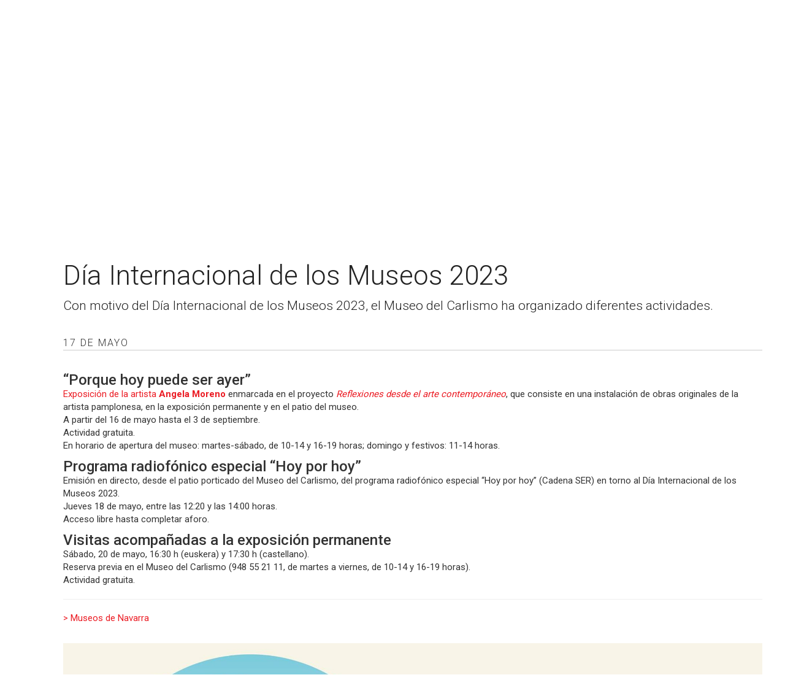

--- FILE ---
content_type: text/html;charset=UTF-8
request_url: https://www.navarra.es/es/web/museo-del-carlismo/-/el-museo-del-carlismo-inaugura-porque-hoy-puede-ser-ayer-de-angela-more-1?redirect=%2Fes%2Fweb%2Fmuseo-del-carlismo%2Finicio%2F-%2Fevento%2F2024-03-02%2Fevento-visita-acompanada-castellano-13-01-2024-2
body_size: 115763
content:




































	
		
			<!DOCTYPE html>






























































<html class="ltr" dir="ltr" lang="es-ES">
<head>
    <title>Día Internacional de los Museos 2023 - Museo del Carlismo - navarra.es</title>

<meta charset="UTF-8">
<meta http-equiv='X-UA-Compatible' content='IE=11'>
<meta content="initial-scale=1.0, width=device-width" name="viewport" />
<meta property="twitter:card" content="summary_large_image">
<meta property="twitter:title" content="Día Internacional de los Museos 2023 - Museo del Carlismo"/>
<meta property="og:title" content="Día Internacional de los Museos 2023 - Museo del Carlismo"/>
<meta property="og:locale" content="es_ES"/>
<meta property="og:site_name" content="Museo del Carlismo"/>
<meta property="og:url" content="http://www.navarra.es/es/web/museo-del-carlismo/-/el-museo-del-carlismo-inaugura-porque-hoy-puede-ser-ayer-de-angela-more-1?redirect=%2Fes%2Fweb%2Fmuseo-del-carlismo%2Finicio%2F-%2Fevento%2F2024-03-02%2Fevento-visita-acompanada-castellano-13-01-2024-2"/>
    <meta name="description" content="Con motivo del Día Internacional de los Museos 2023, el Museo del Carlismo ha organizado diferentes actividades.">
    <meta property="og:description" content="Con motivo del Día Internacional de los Museos 2023, el Museo del Carlismo ha organizado diferentes actividades."/>
    <meta property="twitter:description" content="Con motivo del Día Internacional de los Museos 2023, el Museo del Carlismo ha organizado diferentes actividades.">








































<meta content="text/html; charset=UTF-8" http-equiv="content-type" />









<meta content="Día Internacional de los Museos 2023 Con motivo del Día Internacional de 
los Museos 2023, el Museo del Carlismo ha organizado diferentes 
actividades. 17 de mayo “Porque hoy puede ser ayer”.... Con motivo del Día Internacional de los Museos 2023, el Museo del Carlismo ha organizado diferentes actividades." lang="es-ES" name="description" />


<script data-senna-track="permanent" src="/combo?browserId=other&minifierType=js&languageId=es_ES&b=7210&t=1763530371804&/o/frontend-js-jquery-web/jquery/jquery.min.js&/o/frontend-js-jquery-web/jquery/bootstrap.bundle.min.js&/o/frontend-js-jquery-web/jquery/collapsible_search.js&/o/frontend-js-jquery-web/jquery/fm.js&/o/frontend-js-jquery-web/jquery/form.js&/o/frontend-js-jquery-web/jquery/popper.min.js&/o/frontend-js-jquery-web/jquery/side_navigation.js" type="text/javascript"></script>
<link data-senna-track="permanent" href="/o/frontend-theme-font-awesome-web/css/main.css" rel="stylesheet" type="text/css" />


<link href="https://www.navarra.es/o/es.navarra.microsite/images/favicon.ico" rel="icon" />





	

		
			
				<link data-senna-track="temporary" href="https://museodelcarlismo.navarra.es/es/-/el-museo-del-carlismo-inaugura-porque-hoy-puede-ser-ayer-de-angela-more-1" rel="canonical" />
			
		

	

		
			
				<link data-senna-track="temporary" href="https://museodelcarlismo.navarra.es/es/-/el-museo-del-carlismo-inaugura-porque-hoy-puede-ser-ayer-de-angela-more-1" hreflang="es-ES" rel="alternate" />
			
			

	

		
			
				<link data-senna-track="temporary" href="https://museodelcarlismo.navarra.es/eu/-/el-museo-del-carlismo-inaugura-porque-hoy-puede-ser-ayer-de-angela-more-1" hreflang="eu-ES" rel="alternate" />
			
			

	

		
			
				<link data-senna-track="temporary" href="https://museodelcarlismo.navarra.es/es/-/el-museo-del-carlismo-inaugura-porque-hoy-puede-ser-ayer-de-angela-more-1" hreflang="x-default" rel="alternate" />
			
			

	





<link class="lfr-css-file" data-senna-track="temporary" href="https://www.navarra.es/o/es.navarra.microsite/css/clay.css?browserId=other&amp;themeId=esnavarramicrosite_WAR_esnavarramicrosite&amp;languageId=es_ES&amp;b=7210&amp;t=1757566036000" id="liferayAUICSS" rel="stylesheet" type="text/css" />



<link data-senna-track="temporary" href="/o/frontend-css-web/main.css?browserId=other&amp;themeId=esnavarramicrosite_WAR_esnavarramicrosite&amp;languageId=es_ES&amp;b=7210&amp;t=1757565988746" id="liferayPortalCSS" rel="stylesheet" type="text/css" />









	

	





	



	

		<link data-senna-track="temporary" href="https://www.navarra.es/o/asset-publisher-web/css/main.css?browserId=other&amp;themeId=esnavarramicrosite_WAR_esnavarramicrosite&amp;languageId=es_ES&amp;b=7210&amp;t=1625814980000" id="3321ba64" rel="stylesheet" type="text/css" />

	

		<link data-senna-track="temporary" href="https://www.navarra.es/o/product-navigation-product-menu-web/css/main.css?browserId=other&amp;themeId=esnavarramicrosite_WAR_esnavarramicrosite&amp;languageId=es_ES&amp;b=7210&amp;t=1625814876000" id="b3461485" rel="stylesheet" type="text/css" />

	

		<link data-senna-track="temporary" href="https://www.navarra.es/o/portal-search-web/css/main.css?browserId=other&amp;themeId=esnavarramicrosite_WAR_esnavarramicrosite&amp;languageId=es_ES&amp;b=7210&amp;t=1669209634000" id="5f2d8054" rel="stylesheet" type="text/css" />

	

		<link data-senna-track="temporary" href="https://www.navarra.es/o/journal-content-web/css/main.css?browserId=other&amp;themeId=esnavarramicrosite_WAR_esnavarramicrosite&amp;languageId=es_ES&amp;b=7210&amp;t=1669209748000" id="accd9ff6" rel="stylesheet" type="text/css" />

	







<script data-senna-track="temporary" type="text/javascript">
	// <![CDATA[
		var Liferay = Liferay || {};

		Liferay.Browser = {
			acceptsGzip: function() {
				return true;
			},

			

			getMajorVersion: function() {
				return 131.0;
			},

			getRevision: function() {
				return '537.36';
			},
			getVersion: function() {
				return '131.0';
			},

			

			isAir: function() {
				return false;
			},
			isChrome: function() {
				return true;
			},
			isEdge: function() {
				return false;
			},
			isFirefox: function() {
				return false;
			},
			isGecko: function() {
				return true;
			},
			isIe: function() {
				return false;
			},
			isIphone: function() {
				return false;
			},
			isLinux: function() {
				return false;
			},
			isMac: function() {
				return true;
			},
			isMobile: function() {
				return false;
			},
			isMozilla: function() {
				return false;
			},
			isOpera: function() {
				return false;
			},
			isRtf: function() {
				return true;
			},
			isSafari: function() {
				return true;
			},
			isSun: function() {
				return false;
			},
			isWebKit: function() {
				return true;
			},
			isWindows: function() {
				return false;
			}
		};

		Liferay.Data = Liferay.Data || {};

		Liferay.Data.ICONS_INLINE_SVG = true;

		Liferay.Data.NAV_SELECTOR = '#navigation';

		Liferay.Data.NAV_SELECTOR_MOBILE = '#navigationCollapse';

		Liferay.Data.isCustomizationView = function() {
			return false;
		};

		Liferay.Data.notices = [
			null

			

			
		];

		Liferay.PortletKeys = {
			DOCUMENT_LIBRARY: 'com_liferay_document_library_web_portlet_DLPortlet',
			DYNAMIC_DATA_MAPPING: 'com_liferay_dynamic_data_mapping_web_portlet_DDMPortlet',
			ITEM_SELECTOR: 'com_liferay_item_selector_web_portlet_ItemSelectorPortlet'
		};

		Liferay.PropsValues = {
			JAVASCRIPT_SINGLE_PAGE_APPLICATION_TIMEOUT: 0,
			NTLM_AUTH_ENABLED: false,
			UPLOAD_SERVLET_REQUEST_IMPL_MAX_SIZE: 20000000000
		};

		Liferay.ThemeDisplay = {

			

			
				getLayoutId: function() {
					return '54';
				},

				

				getLayoutRelativeControlPanelURL: function() {
					return '/es/group/museo-del-carlismo/~/control_panel/manage?p_p_id=com_liferay_asset_publisher_web_portlet_AssetPublisherPortlet_INSTANCE_YBSmCsYH3uPA';
				},

				getLayoutRelativeURL: function() {
					return '/es/web/museo-del-carlismo/noticia';
				},
				getLayoutURL: function() {
					return 'https://www.navarra.es/es/web/museo-del-carlismo/noticia';
				},
				getParentLayoutId: function() {
					return '53';
				},
				isControlPanel: function() {
					return false;
				},
				isPrivateLayout: function() {
					return 'false';
				},
				isVirtualLayout: function() {
					return false;
				},
			

			getBCP47LanguageId: function() {
				return 'es-ES';
			},
			getCanonicalURL: function() {

				

				return 'https\x3a\x2f\x2fmuseodelcarlismo\x2enavarra\x2ees\x2fes\x2f-\x2fel-museo-del-carlismo-inaugura-porque-hoy-puede-ser-ayer-de-angela-more-1';
			},
			getCDNBaseURL: function() {
				return 'https://www.navarra.es';
			},
			getCDNDynamicResourcesHost: function() {
				return '';
			},
			getCDNHost: function() {
				return '';
			},
			getCompanyGroupId: function() {
				return '48801';
			},
			getCompanyId: function() {
				return '48155';
			},
			getDefaultLanguageId: function() {
				return 'es_ES';
			},
			getDoAsUserIdEncoded: function() {
				return '';
			},
			getLanguageId: function() {
				return 'es_ES';
			},
			getParentGroupId: function() {
				return '20360298';
			},
			getPathContext: function() {
				return '';
			},
			getPathImage: function() {
				return '/image';
			},
			getPathJavaScript: function() {
				return '/o/frontend-js-web';
			},
			getPathMain: function() {
				return '/es/c';
			},
			getPathThemeImages: function() {
				return 'https://www.navarra.es/o/es.navarra.microsite/images';
			},
			getPathThemeRoot: function() {
				return '/o/es.navarra.microsite';
			},
			getPlid: function() {
				return '7573258';
			},
			getPortalURL: function() {
				return 'https://www.navarra.es';
			},
			getScopeGroupId: function() {
				return '20360298';
			},
			getScopeGroupIdOrLiveGroupId: function() {
				return '20360298';
			},
			getSessionId: function() {
				return '';
			},
			getSiteAdminURL: function() {
				return 'https://www.navarra.es/group/museo-del-carlismo/~/control_panel/manage?p_p_lifecycle=0&p_p_state=maximized&p_p_mode=view';
			},
			getSiteGroupId: function() {
				return '20360298';
			},
			getURLControlPanel: function() {
				return '/es/group/control_panel?refererPlid=7573258';
			},
			getURLHome: function() {
				return 'https\x3a\x2f\x2fwww\x2enavarra\x2ees\x2f';
			},
			getUserEmailAddress: function() {
				return '';
			},
			getUserId: function() {
				return '48158';
			},
			getUserName: function() {
				return '';
			},
			isAddSessionIdToURL: function() {
				return false;
			},
			isImpersonated: function() {
				return false;
			},
			isSignedIn: function() {
				return false;
			},
			isStateExclusive: function() {
				return false;
			},
			isStateMaximized: function() {
				return false;
			},
			isStatePopUp: function() {
				return false;
			}
		};

		var themeDisplay = Liferay.ThemeDisplay;

		Liferay.AUI = {

			

			getAvailableLangPath: function() {
				return 'available_languages.jsp?browserId=other&themeId=esnavarramicrosite_WAR_esnavarramicrosite&colorSchemeId=01&minifierType=js&languageId=es_ES&b=7210&t=1763768788812';
			},
			getCombine: function() {
				return true;
			},
			getComboPath: function() {
				return '/combo/?browserId=other&minifierType=&languageId=es_ES&b=7210&t=1757565989355&';
			},
			getDateFormat: function() {
				return '%d/%m/%Y';
			},
			getEditorCKEditorPath: function() {
				return '/o/frontend-editor-ckeditor-web';
			},
			getFilter: function() {
				var filter = 'raw';

				
					
						filter = 'min';
					
					

				return filter;
			},
			getFilterConfig: function() {
				var instance = this;

				var filterConfig = null;

				if (!instance.getCombine()) {
					filterConfig = {
						replaceStr: '.js' + instance.getStaticResourceURLParams(),
						searchExp: '\\.js$'
					};
				}

				return filterConfig;
			},
			getJavaScriptRootPath: function() {
				return '/o/frontend-js-web';
			},
			getLangPath: function() {
				return 'aui_lang.jsp?browserId=other&themeId=esnavarramicrosite_WAR_esnavarramicrosite&colorSchemeId=01&minifierType=js&languageId=es_ES&b=7210&t=1757565989355';
			},
			getPortletRootPath: function() {
				return '/html/portlet';
			},
			getStaticResourceURLParams: function() {
				return '?browserId=other&minifierType=&languageId=es_ES&b=7210&t=1757565989355';
			}
		};

		Liferay.authToken = 'EwlQwKYu';

		

		Liferay.currentURL = '\x2fes\x2fweb\x2fmuseo-del-carlismo\x2f-\x2fel-museo-del-carlismo-inaugura-porque-hoy-puede-ser-ayer-de-angela-more-1\x3fredirect\x3d\x252Fes\x252Fweb\x252Fmuseo-del-carlismo\x252Finicio\x252F-\x252Fevento\x252F2024-03-02\x252Fevento-visita-acompanada-castellano-13-01-2024-2';
		Liferay.currentURLEncoded = '\x252Fes\x252Fweb\x252Fmuseo-del-carlismo\x252F-\x252Fel-museo-del-carlismo-inaugura-porque-hoy-puede-ser-ayer-de-angela-more-1\x253Fredirect\x253D\x25252Fes\x25252Fweb\x25252Fmuseo-del-carlismo\x25252Finicio\x25252F-\x25252Fevento\x25252F2024-03-02\x25252Fevento-visita-acompanada-castellano-13-01-2024-2';
	// ]]>
</script>

<script src="/o/js_loader_config?t=1763530371809" type="text/javascript"></script>
<script data-senna-track="permanent" src="/combo?browserId=other&minifierType=js&languageId=es_ES&b=7210&t=1757565989355&/o/frontend-js-web/loader/config.js&/o/frontend-js-web/loader/loader.js&/o/frontend-js-web/aui/aui/aui.js&/o/frontend-js-web/aui/aui-base-html5-shiv/aui-base-html5-shiv.js&/o/frontend-js-web/liferay/browser_selectors.js&/o/frontend-js-web/liferay/modules.js&/o/frontend-js-web/liferay/aui_sandbox.js&/o/frontend-js-web/misc/svg4everybody.js&/o/frontend-js-web/aui/arraylist-add/arraylist-add.js&/o/frontend-js-web/aui/arraylist-filter/arraylist-filter.js&/o/frontend-js-web/aui/arraylist/arraylist.js&/o/frontend-js-web/aui/array-extras/array-extras.js&/o/frontend-js-web/aui/array-invoke/array-invoke.js&/o/frontend-js-web/aui/attribute-base/attribute-base.js&/o/frontend-js-web/aui/attribute-complex/attribute-complex.js&/o/frontend-js-web/aui/attribute-core/attribute-core.js&/o/frontend-js-web/aui/attribute-observable/attribute-observable.js&/o/frontend-js-web/aui/attribute-extras/attribute-extras.js&/o/frontend-js-web/aui/base-base/base-base.js&/o/frontend-js-web/aui/base-pluginhost/base-pluginhost.js&/o/frontend-js-web/aui/classnamemanager/classnamemanager.js&/o/frontend-js-web/aui/datatype-xml-format/datatype-xml-format.js&/o/frontend-js-web/aui/datatype-xml-parse/datatype-xml-parse.js&/o/frontend-js-web/aui/dom-base/dom-base.js&/o/frontend-js-web/aui/dom-core/dom-core.js&/o/frontend-js-web/aui/dom-screen/dom-screen.js&/o/frontend-js-web/aui/dom-style/dom-style.js&/o/frontend-js-web/aui/event-base/event-base.js&/o/frontend-js-web/aui/event-custom-base/event-custom-base.js&/o/frontend-js-web/aui/event-custom-complex/event-custom-complex.js&/o/frontend-js-web/aui/event-delegate/event-delegate.js&/o/frontend-js-web/aui/event-focus/event-focus.js&/o/frontend-js-web/aui/event-hover/event-hover.js&/o/frontend-js-web/aui/event-key/event-key.js&/o/frontend-js-web/aui/event-mouseenter/event-mouseenter.js&/o/frontend-js-web/aui/event-mousewheel/event-mousewheel.js" type="text/javascript"></script>
<script data-senna-track="permanent" src="/combo?browserId=other&minifierType=js&languageId=es_ES&b=7210&t=1757565989355&/o/frontend-js-web/aui/event-outside/event-outside.js&/o/frontend-js-web/aui/event-resize/event-resize.js&/o/frontend-js-web/aui/event-simulate/event-simulate.js&/o/frontend-js-web/aui/event-synthetic/event-synthetic.js&/o/frontend-js-web/aui/intl/intl.js&/o/frontend-js-web/aui/io-base/io-base.js&/o/frontend-js-web/aui/io-form/io-form.js&/o/frontend-js-web/aui/io-queue/io-queue.js&/o/frontend-js-web/aui/io-upload-iframe/io-upload-iframe.js&/o/frontend-js-web/aui/io-xdr/io-xdr.js&/o/frontend-js-web/aui/json-parse/json-parse.js&/o/frontend-js-web/aui/json-stringify/json-stringify.js&/o/frontend-js-web/aui/node-base/node-base.js&/o/frontend-js-web/aui/node-core/node-core.js&/o/frontend-js-web/aui/node-event-delegate/node-event-delegate.js&/o/frontend-js-web/aui/node-event-simulate/node-event-simulate.js&/o/frontend-js-web/aui/node-focusmanager/node-focusmanager.js&/o/frontend-js-web/aui/node-pluginhost/node-pluginhost.js&/o/frontend-js-web/aui/node-screen/node-screen.js&/o/frontend-js-web/aui/node-style/node-style.js&/o/frontend-js-web/aui/oop/oop.js&/o/frontend-js-web/aui/plugin/plugin.js&/o/frontend-js-web/aui/pluginhost-base/pluginhost-base.js&/o/frontend-js-web/aui/pluginhost-config/pluginhost-config.js&/o/frontend-js-web/aui/querystring-stringify-simple/querystring-stringify-simple.js&/o/frontend-js-web/aui/queue-promote/queue-promote.js&/o/frontend-js-web/aui/selector-css2/selector-css2.js&/o/frontend-js-web/aui/selector-css3/selector-css3.js&/o/frontend-js-web/aui/selector-native/selector-native.js&/o/frontend-js-web/aui/selector/selector.js&/o/frontend-js-web/aui/widget-base/widget-base.js&/o/frontend-js-web/aui/widget-htmlparser/widget-htmlparser.js&/o/frontend-js-web/aui/widget-skin/widget-skin.js&/o/frontend-js-web/aui/widget-uievents/widget-uievents.js&/o/frontend-js-web/aui/yui-throttle/yui-throttle.js&/o/frontend-js-web/aui/aui-base-core/aui-base-core.js" type="text/javascript"></script>
<script data-senna-track="permanent" src="/combo?browserId=other&minifierType=js&languageId=es_ES&b=7210&t=1757565989355&/o/frontend-js-web/aui/aui-base-lang/aui-base-lang.js&/o/frontend-js-web/aui/aui-classnamemanager/aui-classnamemanager.js&/o/frontend-js-web/aui/aui-component/aui-component.js&/o/frontend-js-web/aui/aui-debounce/aui-debounce.js&/o/frontend-js-web/aui/aui-delayed-task-deprecated/aui-delayed-task-deprecated.js&/o/frontend-js-web/aui/aui-event-base/aui-event-base.js&/o/frontend-js-web/aui/aui-event-input/aui-event-input.js&/o/frontend-js-web/aui/aui-form-validator/aui-form-validator.js&/o/frontend-js-web/aui/aui-node-base/aui-node-base.js&/o/frontend-js-web/aui/aui-node-html5/aui-node-html5.js&/o/frontend-js-web/aui/aui-selector/aui-selector.js&/o/frontend-js-web/aui/aui-timer/aui-timer.js&/o/frontend-js-web/liferay/dependency.js&/o/frontend-js-web/liferay/dom_task_runner.js&/o/frontend-js-web/liferay/events.js&/o/frontend-js-web/liferay/language.js&/o/frontend-js-web/liferay/lazy_load.js&/o/frontend-js-web/liferay/liferay.js&/o/frontend-js-web/liferay/util.js&/o/frontend-js-web/liferay/global.bundle.js&/o/frontend-js-web/liferay/portal.js&/o/frontend-js-web/liferay/portlet.js&/o/frontend-js-web/liferay/workflow.js&/o/frontend-js-web/liferay/form.js&/o/frontend-js-web/liferay/form_placeholders.js&/o/frontend-js-web/liferay/icon.js&/o/frontend-js-web/liferay/menu.js&/o/frontend-js-web/liferay/notice.js&/o/frontend-js-web/liferay/poller.js" type="text/javascript"></script>




	

	<script data-senna-track="temporary" src="/o/js_bundle_config?t=1763530381237" type="text/javascript"></script>


<script data-senna-track="temporary" type="text/javascript">
	// <![CDATA[
		
			
				
		

		

		
	// ]]>
</script>





	
		

			

			
		
		



	
		

			

			
				<!-- Matomo -->
<script type="text/javascript">
  var _paq = _paq || [];
  /* tracker methods like "setCustomDimension" should be called before "trackPageView" */
  _paq.push(['trackPageView']);
  _paq.push(['enableLinkTracking']);
  (function() {
    var u="//estadisticasweb.navarra.es/";
    _paq.push(['setTrackerUrl', u+'piwik.php']);
    _paq.push(['setSiteId', '120']);
    var d=document, g=d.createElement('script'), s=d.getElementsByTagName('script')[0];
    g.type='text/javascript'; g.async=true; g.defer=true; g.src=u+'piwik.js'; s.parentNode.insertBefore(g,s);
  })();
</script>
<!-- End Matomo Code -->
			
		
	



	
		

			

			
				<!-- Google tag (gtag.js) -->
<script async src="https://www.googletagmanager.com/gtag/js?id=G-8TF80SV7M7"></script>
<script>
  window.dataLayer = window.dataLayer || [];
  function gtag(){dataLayer.push(arguments);}
  gtag('js', new Date());

  gtag('config', 'G-8TF80SV7M7');
</script>
			
		
	



	
		

			

			
		
	



	
		

			

			
		
	












	

	





	



	













	    <meta property="og:title" content="Día Internacional de los Museos 2023 - Noticias | Turismo profesional" />
    <meta property="og:description" content="Con motivo del Día Internacional de los Museos 2023, el Museo del Carlismo ha organizado diferentes actividades." />
        <meta property="og:image" content="https://www.navarra.es/documents/20360298/22617125/MdC+Actividad+02.jpg/e80635d3-8ff3-1db3-7cd5-31350b24ab52?t=1683822371443" />
    <meta property="og:title" content="Día Internacional de los Museos 2023 - Noticias | Turismo profesional" />
    <meta property="og:description" content="Con motivo del Día Internacional de los Museos 2023, el Museo del Carlismo ha organizado diferentes actividades." />
        <meta property="og:image" content="https://www.navarra.es/documents/20360298/22617125/MdC+Actividad+02.jpg/e80635d3-8ff3-1db3-7cd5-31350b24ab52?t=1683822371443" />










<link class="lfr-css-file" data-senna-track="temporary" href="https://www.navarra.es/o/es.navarra.microsite/css/main.css?browserId=other&amp;themeId=esnavarramicrosite_WAR_esnavarramicrosite&amp;languageId=es_ES&amp;b=7210&amp;t=1757566036000" id="liferayThemeCSS" rel="stylesheet" type="text/css" />




	<style data-senna-track="temporary" type="text/css">
		.microsite .navbar-nav > li > a {text-decoration: none !important;}
	</style>





	<style data-senna-track="temporary" type="text/css">

		

			

				

					

#p_p_id_com_liferay_site_navigation_breadcrumb_web_portlet_SiteNavigationBreadcrumbPortlet_INSTANCE_la6McS6IlClb_ .portlet-content {
background-color: #F3F3F3;
padding-top: 1em;
padding-bottom: 0.5em;
text-align: center
}




				

			

		

			

		

			

				

					

#p_p_id_com_liferay_asset_publisher_web_portlet_AssetPublisherPortlet_INSTANCE_YBSmCsYH3uPA_ .portlet-content {
padding: 1em
}
p.component-title.h4 {
    display: none;
}



				

			

		

			

		

			

		

			

				

					

#p_p_id_com_liferay_journal_content_web_portlet_JournalContentPortlet_INSTANCE_pie_ .portlet-content {

}




				

			

		

			

		

	</style>


<link data-senna-track="permanent" href="https://www.navarra.es/o/change-tracking-change-lists-indicator-theme-contributor/change_tracking_change_lists_indicator.css?browserId=other&themeId=esnavarramicrosite_WAR_esnavarramicrosite&languageId=es_ES&b=7210&t=1757565988346" rel="stylesheet" type = "text/css" />
































<script data-senna-track="temporary" type="text/javascript">
	if (window.Analytics) {
		window._com_liferay_document_library_analytics_isViewFileEntry = false;
	}
</script>

<script type="text/javascript">
// <![CDATA[
Liferay.on(
	'ddmFieldBlur', function(event) {
		if (window.Analytics) {
			Analytics.send(
				'fieldBlurred',
				'Form',
				{
					fieldName: event.fieldName,
					focusDuration: event.focusDuration,
					formId: event.formId,
					page: event.page
				}
			);
		}
	}
);

Liferay.on(
	'ddmFieldFocus', function(event) {
		if (window.Analytics) {
			Analytics.send(
				'fieldFocused',
				'Form',
				{
					fieldName: event.fieldName,
					formId: event.formId,
					page: event.page
				}
			);
		}
	}
);

Liferay.on(
	'ddmFormPageShow', function(event) {
		if (window.Analytics) {
			Analytics.send(
				'pageViewed',
				'Form',
				{
					formId: event.formId,
					page: event.page,
					title: event.title
				}
			);
		}
	}
);

Liferay.on(
	'ddmFormSubmit', function(event) {
		if (window.Analytics) {
			Analytics.send(
				'formSubmitted',
				'Form',
				{
					formId: event.formId
				}
			);
		}
	}
);

Liferay.on(
	'ddmFormView', function(event) {
		if (window.Analytics) {
			Analytics.send(
				'formViewed',
				'Form',
				{
					formId: event.formId,
					title: event.title
				}
			);
		}
	}
);
// ]]>
</script>


<script type="text/javascript" src="https://www.navarra.es/o/es.navarra.microsite/js/jQuery.print.min.js"></script>
<script type="module" src="https://www.navarra.es/o/es.navarra.microsite/js/tableau.embedding.3.latest.min.js"></script>
<script type="text/javascript" src="https://www.navarra.es/o/es.navarra.microsite/js/iframeResizer.min.js"></script>


<!-- tipografia Robot-->
<link href="https://fonts.googleapis.com/css?family=Roboto:100,300,400,500,700,900&display=swap" rel="stylesheet">
<!-- FIN tipografia Robot-->
<!-- Material icons-->
<link href="https://fonts.googleapis.com/icon?family=Material+Icons" rel="stylesheet">
<!-- FIN Material icons-->

<!-- Slide SLICK
<link rel="stylesheet" type="text/css" href="https://cdn.jsdelivr.net/gh/kenwheeler/slick@1.8.1/slick/slick-theme.css">
<link href="https://cdn.jsdelivr.net/gh/kenwheeler/slick@1.8.1/slick/slick.css" rel="stylesheet">
 FIN Slide SLICK-->

<style>

.navbar-inverse {
	background-color: #222;
}

.color {
	background: #EB1C24;
}

.lfr-ddm-form-pagination-controls button.btn {
	background: #EB1C24;
}

.liferay-ddm-form-field-checkbox input.toggle-switch:checked~.toggle-switch-bar:before {
	background-color: #EB1C24;
	border: 1px solid #EB1C24;
}

.liferay-ddm-form-field-checkbox input.toggle-switch:checked~.toggle-switch-bar:after {
	border: 1px solid #EB1C24;
}

.color {
	color: white;
}

.container {
	max-width: 1280px;
}

.multi-step-progress-bar>.active,
.multi-step-progress-bar>.complete .divider {
	color: #EB1C24;
}

.multi-step-progress-bar>.active .divider {
	background-color: #EB1C24;
	color: #EB1C24;
}

.microsite h3.title {
	color: #EB1C24;
}

.idioma>a.active,
.idioma>a:focus,
.idioma>a:hover {
	color: #EB1C24;
}

.language-selector li a.active,
.language-selector li a:focus,
.language-selector li a:hover{
	color: #EB1C24 !important;
}

.navbar-inverse .navbar-nav>.open>a,
.navbar-inverse .navbar-nav>.open>a:hover,
.navbar-inverse .navbar-nav>.open>a:focus {
	background-color:#222;
	color: #EB1C24;
}

.navbar-inverse .navbar-nav .open .dropdown-menu>li>a {
	color: #FFF;
}

.navbar-nav>li>.dropdown-menu {
	background-color: #222;
}

.navbar-inverse .navbar-nav .open .dropdown-menu>li>a:hover,
.navbar-inverse .navbar-nav .open .dropdown-menu>li>a:focus {
	color: #EB1C24;
}

.navbar-inverse .navbar-nav>.active>a,
.navbar-inverse .navbar-nav>.active>a:focus,
.navbar-inverse .navbar-nav>.active>a:hover {
	color: #EB1C24;
}

.navbar-inverse .navbar-nav>li>a:focus,
.navbar-inverse .navbar-nav>li>a:hover,
.navbar-inverse .navbar-nav>li.selected>a {
	color: #EB1C24;
	text-decoration: underline;
    text-decoration-thickness: 4px;
    text-underline-offset: 4px;
}

.navbar-inverse .navbar-nav ul.dropdown-menu a:focus,
.navbar-inverse .navbar-nav ul.dropdown-menu a:hover {
	color: #EB1C24;
	text-decoration: underline;
}

.personalizada .navbar-nav>li>a:focus,
.personalizada .navbar-nav>li>a:hover,
.personalizada .navbar-nav>li.selected>a{
	text-decoration: none;
    text-decoration-thickness: 0px;
    text-underline-offset: 0px;
}

.navbar-inverse .navbar-nav>li>a:focus-visible {
	outline: 2px solid black;
	border-radius: 4px;
}

.navbar-inverse .navbar-nav>li>.dropdown-menu>li>a:focus-visible {
	outline: 2px solid black;
	border-radius: 4px;
}

.redes {
	background: #EB1C24;
}

.idioma {
	color: #FFF;
}

.idioma a {
	color: #FFF;
}

.navbar-inverse .navbar-nav>li>a {
	color: #FFF;
}

.microsite a {
	color: #EB1C24;
}

.microsite .dropdown-menu>li>a {
	color:#FFF;
}

.microsite .dropdown-menu li a:hover {
	color: #EB1C24;
}

.observatorioforestal #wrapper .bannerSlick .slick-prev::before {
	color: #EB1C24 !important;
	opacity: 1;
}

.observatorioforestal #wrapper .bannerSlick .slick-next::before {
	color: #EB1C24 !important;
	opacity: 1;
}

.agenda-search-module .agenda-search-module-title,
.agenda-results .agenda-results-grouptitle,
.agenda-results .agenda-results-grouptitle,
.agenda-detail .agenda-detail-data .agenda-detail-title,
.yui3-skin-sam .yui3-calendar-header-label,
.yui3-skin-sam .yui3-calendar-weekday,
#wrapper .breadcrumb>li.active {
	color: #EB1C24;
}

.agenda-results .agenda-results-list .agenda-results-element .agenda-results-element-content .agenda-results-element-viewmore a {
	background-color: #EB1C24;
}

.agenda-results .agenda-results-list .agenda-results-element .agenda-results-element-header,
.agenda-detail .agenda-detail-data .agenda-detail-datetime {
	border-bottom: 1px solid #EB1C24;
}

.yui3-skin-sam .yui3-calendarnav-prevmonth:hover,
[dir="rtl"] .yui3-skin-sam .yui3-calendarnav-nextmonth:hover,
.yui3-skin-sam [dir="rtl"] .yui3-calendarnav-nextmonth:hover {
	border-right: 18px solid #EB1C24 !important;
}

.yui3-skin-sam .yui3-calendarnav-nextmonth:hover,
[dir="rtl"] .yui3-skin-sam .yui3-calendarnav-prevmonth:hover,
.yui3-skin-sam [dir="rtl"] .yui3-calendarnav-prevmonth:hover {
	border-left: 18px solid #EB1C24 !important;
}

.yui3-skin-sam .yui3-calendar-day-today {
	border-color: #EB1C24 !important;
}

.agenda-search-module .agenda-search-module-form .agenda-search-module-form-button {
	background-color: #EB1C24;
	border-color: #EB1C24;
}

.agenda-results .agenda-results-list .agenda-results-element .agenda-results-element-content .agenda-results-element-viewmore a {

	color: white;
	}

.agenda-results .agenda-results-list .agenda-results-element .agenda-results-element-content .agenda-results-element-viewmore a:hover {

	}


.alertaPortada {
	display: none;
}

.microsite .theme3 h1 {
	font-size: 36px;
	font-weight: 500;
	color: #222;
}

.microsite .theme3 h2 {
	font-size: 30px;
	font-weight: 500;
	color: #222;
}

.microsite .theme3 h3 {
	font-size: 24px;
	font-weight: 500;
	color: #222;
}

.contenido-editable {
	min-height: auto !important;
}

.salir_rapido {
	position: fixed;
	top: 0;
	right: 10px;
	z-index: 9999;
}

.salir_rapido a {
	background: #fbeef8;
	color: #EB1C24;
	border-radius: 0;
	border: none;
	height: 37px;
	box-shadow: 0px 4px 6px rgb(0 0 0 / 39%);
}

.salir_rapido a:hover {
	background: #EB1C24;
	color: white;
	border-radius: 0;
	border: none;
	height: 37px;
}

.salir_rapido a:focus {
	background: #EB1C24;
	color: white;
	border-radius: 0;
	border: none;
	height: 37px;
}

.table-excel .mb-3 .material-icons {
	font-size: 1.7rem;
	color: #EB1C24;
}

.table-excel .container table tbody button {
	background-color: #EB1C24 !important;
	color: #FFF !important;
	border: 1px solid #EB1C24 !important;
}

.table-excel .container tbody a {
	color: #EB1C24 !important;
}

.table-excel .container tbody a:focus {
	outline: 3px solid black !important;
	box-shadow: none !important;
}

.table-excel .dialog-content a {
	color: white !important;
	text-decoration: underline;
}

.table-excel .dialog-content a:focus {
	outline: 3px solid white !important;
	box-shadow: none !important;
}

.guides-search-module .guides-search-module-form .guides-search-module-results .guides-search-module-result-file {
	color: #EB1C24 !important;
	font-weight: 400;
	margin-left: 8px;
}

#wrapper .pagination-bar ul.pagination li.page-item.active .page-link {
	text-decoration: underline !important;
	font-weight: bold !important;
}

.guides-search-module .guides-search-module-form .guides-search-module-results .guides-search-module-result-file:hover {
	text-decoration: underline;
}

#portlet_es_navarra_salud_hospitales_guias_web_portlet_SaludHospitalesGuiasPortlet .btn.guides-search-module-form-button {
	background-color: #EB1C24;
}

#portlet_es_navarra_salud_hospitales_guias_web_portlet_SaludHospitalesGuiasPortlet .btn.guides-search-module-form-button {
	color: white;
	}

#portlet_es_navarra_salud_hospitales_guias_web_portlet_SaludHospitalesGuiasPortlet .btn.guides-search-module-form-button:hover {
	background-color: #F00;
}

#portlet_es_navarra_salud_hospitales_guias_web_portlet_SaludHospitalesGuiasPortlet .guides-search-module .guides-search-module-filters .guides-search-module-filters-toggleall input[type="checkbox"] {
	background-color: #EB1C24;
}

.guides-search-module-filters-toggleall input[type="checkbox"]:checked+label:before {
	background-color: #EB1C24 !important;
}

.guides-search-module .guides-search-module-filters .guides-search-module-filters-vocabulary .guides-search-module-filters-vocabulary-element label.checked-label-before:before {
	background-color: #EB1C24 !important;
}

#portlet_com_liferay_site_navigation_menu_web_portlet_SiteNavigationMenuPortlet_INSTANCE_navbar_personalizada .positionStClass .dropdown-menu .positionLi .iconPageUp {
	color: #EB1C24;
}

#portlet_com_liferay_site_navigation_menu_web_portlet_SiteNavigationMenuPortlet_INSTANCE_navbar_personalizada .positionStClass .dropdown-menu .positionLi .iconFontUp {
	color: #EB1C24;
}

#portlet_com_liferay_site_navigation_menu_web_portlet_SiteNavigationMenuPortlet_INSTANCE_navbar_personalizada li .dropdown-menu [class*="fa"] {
	padding: 8px 0px 0px 25px;
	font-size: 30px;
	margin-right: 10px;
	width: 55px;
	text-align: center;
	color: #EB1C24;

	@media (max-width: 768px) {}
}

.sala-prensa-listado-noticias .hoy-destacamos-07-t2 .noticias-item-bloque1 .sala-prensa-gdn .new-pressnote-date .new-date p {
	font-family: Roboto;
	font-size: 14px;
	font-weight: 900 !important;
	color: #EB1C24;
	line-height: 24px;
	margin-top: 15px;
	letter-spacing: 0px;
	text-align: left;

	@media (max-width: 768px) {
		font-family: Roboto;
		font-size: 12px;
		font-weight: 900 !important;
		color: #EB1C24;
		margin-bottom: 2px;
		line-height: 12px;
		margin-top: 22px;
		letter-spacing: 0px;
		text-align: left;
	}

	@media (max-width: 576px) {
		font-family: Roboto;
		font-size: 13px;
		font-weight: 900 !important;
		color: #EB1C24;
		line-height: 24px;
		margin-top: 15px;
		letter-spacing: 0px;
		margin-bottom: -8px !important;
		text-align: left;
	}

}

.sala-prensa-listado-noticias .hoy-destacamos-07-t2 .noticias-item-bloque2 .sala-prensa-gdn .new-pressnote-date .new-date p {
	font-family: Roboto;
	font-size: 13px;
	font-weight: 900 !important;
	color: #EB1C24;
	line-height: 24px;
	margin-top: 24px;
	letter-spacing: 0px;
	text-align: left;

	@media (max-width: 768px) {
		font-family: Roboto;
		font-size: 12px;
		font-weight: 900 !important;
		color: #EB1C24;
		line-height: 12px;
		margin-top: 12px;
		letter-spacing: 0px;
		text-align: left;
		margin-bottom: 14px;
	}

	@media (max-width: 576px) {
		font-family: Roboto;
		font-size: 13px;
		font-weight: 900 !important;
		color: #EB1C24;
		line-height: 16px;
		margin-top: 15px;
		letter-spacing: 0px;
		text-align: left;
		margin-bottom: 8px;
	}
}

.navbar-inverse.not-fixed-top-modify {
	position: relative !important;
	top: 0;
	border-radius: 0;
	right: 0;
	left: 0;
	z-index: 1030;
	border: none;
	transition: all 0.3s ease;
}

.navbar-inverse.fixed-top-modify {
	position: fixed !important;
	top: 0;
	border-radius: 0;
	right: 0;
	left: 0;
	z-index: 1030;
	border-top: none;
	border-left: none;
	border-right: none;
	transition: all 0.3s ease;
}

.navbar-inverse.fixed-top-modify-empty {
	position: fixed !important;
	top: 0;
	border-radius: 0;
	right: 0;
	left: 0;
	z-index: 1030;
	border-top: none;
	border-left: none;
	border-right: none;
	transition: all 0.3s ease;
}

.navbar-inverse .idioma a.active.idioma_active_select {
	border-bottom: 4px solid #EB1C24 !important;
	text-decoration: none !important;
}

.navbar-inverse .idioma.idioma_personalizada a:hover {
	border-bottom: 4px solid #EB1C24 !important;
	text-decoration: none !important;
}

.navbar-inverse .idioma.idioma_personalizada a:focus {
	text-decoration: none !important;
}

#portlet_com_liferay_site_navigation_menu_web_portlet_SiteNavigationMenuPortlet_INSTANCE_navbar_personalizada .navbar-right li a:hover::after {
	content: "";
	position: absolute;
	bottom: 0;
	left: 10%;
	width: 80%;
	border-bottom: 4px solid #EB1C24;
}

@media (max-width: 768px) {
	#portlet_com_liferay_site_navigation_menu_web_portlet_SiteNavigationMenuPortlet_INSTANCE_navbar_personalizada .navbar-right li a:hover::after {
		content: "";
		position: absolute;
		bottom: 0;
		left: 10%;
		width: 80%;
		border-bottom: 0px solid #EB1C24;
	}
}


#portlet_com_liferay_site_navigation_menu_web_portlet_SiteNavigationMenuPortlet_INSTANCE_navbar_personalizada .navbar-right li.selected a:hover::after {
	content: "";
	position: absolute;
	bottom: 0;
	left: 10%;
	width: 80%;
	border-bottom: 4px solid #EB1C24;

	@media (max-width: 768px) {
		border-bottom: 0px solid #EB1C24;
	}

}

#portlet_com_liferay_site_navigation_menu_web_portlet_SiteNavigationMenuPortlet_INSTANCE_navbar_personalizada .navbar-right li.positionStClass a:hover::after {
	content: "";
	position: absolute;
	bottom: 0;
	left: 10%;
	width: 80%;
	border-bottom: 4px solid #EB1C24;
}

@media (max-width: 768px) {
	#portlet_com_liferay_site_navigation_menu_web_portlet_SiteNavigationMenuPortlet_INSTANCE_navbar_personalizada .navbar-right li.positionStClass a:hover::after {
		content: "";
		position: absolute;
		bottom: 0;
		left: 10%;
		width: 80%;
		border-bottom: 0px solid #EB1C24;
	}
}


#portlet_com_liferay_site_navigation_menu_web_portlet_SiteNavigationMenuPortlet_INSTANCE_navbar_personalizada .navbar-right li.selected .containers-icon a:hover::after {
	content: "";
	position: absolute;
	bottom: 0;
	left: 10%;
	width: 80%;
	border-bottom: 0px solid #EB1C24;
}


#portlet_com_liferay_site_navigation_menu_web_portlet_SiteNavigationMenuPortlet_INSTANCE_navbar_personalizada .navbar-right li .containers-icon a::after {
	content: "";
	position: absolute;
	bottom: 0;
	left: 10%;
	width: 80%;
	border-bottom: 0px solid #EB1C24;
}

#portlet_com_liferay_site_navigation_menu_web_portlet_SiteNavigationMenuPortlet_INSTANCE_navbar_personalizada .navbar-right li.positionStClass .containers-icon a:hover::after {
	content: "";
	position: absolute;
	bottom: 0;
	left: 10%;
	width: 80%;
	border-bottom: 0px solid #EB1C24;
}

#portlet_com_liferay_site_navigation_menu_web_portlet_SiteNavigationMenuPortlet_INSTANCE_navbar_personalizada .navbar-right li .positionUl a:hover::after {
	content: "";
	position: absolute;
	bottom: 0;
	left: 10%;
	width: 80%;
	border-bottom: 0px solid #EB1C24;
}

#portlet_com_liferay_site_navigation_menu_web_portlet_SiteNavigationMenuPortlet_INSTANCE_navbar_personalizada .navbar-nav .positionUl .selected a:after {
	content: "";
	position: absolute;
	bottom: 0;
	left: 10%;
	width: 80%;
	border-bottom: 0px solid #EB1C24;

}

.border-down-fixed {
	border-bottom: 1px solid;
	border-color: #d1d1d1;
}

.navbar-placeholder {
	display: none;
	height: 0;
}

.navbar-inverse.fixed-top-modify+.navbar-placeholder {
	display: block;
}

.social-links-microsite-up .siguenos.redes_header span.red {
	cursor: pointer;
	display: inline-block;
	width: 35px;
	height: 35px;
	line-height: 35px;
	text-align: center;
	font-size: 18px;
	border-radius: 50%;
	color: white;
	background-color: #EB1C24;
}

.social-links-microsite-up .siguenos.redes_header span.red:hover {
	text-decoration: none;
	color: white;
	background-color: #F00;
}

i.upToContent {
	background-color: #EB1C24;
	color: white;
	z-index: 999;
}

i.upToContent:hover {
	background-color: #F00;
}

.contenido-editable .row .col-xs-offset-x img {
	max-height: 80px;
}

.contenido-editable .row .col-xs-offset-x img.wide-image {
	max-width: 380px;
}

.contenido-editable .row .col-xs-offset-x {
	display: flex;
	align-items: center;
}

.inai .tituloContent h1 {
	color: #222;
	border-bottom: 3px solid #EB1C24;

}

.inai .tituloContent h2 {
	color: #222;
	border-bottom: 3px solid #EB1C24;

}

.inai .tituloContent h3 {
	color: #222;
	border-bottom: 3px solid #EB1C24;

}

.resultSearchv2 .search-total-label.text-default {
	color: black !important;
}

.resultSearchv2 .list-group-item h4 {
	padding-bottom: .5rem !important;
	border-bottom: 1px solid #EB1C24 !important;
	font-size: 24px !important;
}

.resultSearchv2 .list-group-item .search-document-content {
	display: block !important;
}

.resultSearchv2 .list-group-item .text-default {
	display: none;
}

.resultSearchv2 .list-group-item .highlight {
	color: #EB1C24 !important;
}

.resultSearchv2 .list-group-item h6.search-document-content {
	font-size: 16px !important;
}

.resultSearchv2 .list-group-item {
	border-bottom: 0px solid #ccc !important;
}

.inai .filter-box .panel-default>.panel-heading h4,
.inai .filter-box .panel-default>.panel-heading a,
.pactoscuidados .filter-box .panel-default>.panel-heading h4,
.pactoscuidados .filter-box .panel-default>.panel-heading a,
.genealogialgtbi .filter-box .panel-default>.panel-heading h4,
.genealogialgtbi .filter-box .panel-default>.panel-heading a {
	color: #EB1C24;
	text-decoration: none;
	padding: 0px 0px 0px 10px;
}


.accordionNew.Inai .title::after {
	content: "";
	position: absolute;
	left: 5px;
	right: 0;
	bottom: -5px;
	/* Ajusta la distancia desde el texto */
	height: 2px;
	/* Grosor del subrayado */
	background-color: #EB1C24;
	/* Color del subrayado */
}


.accordionNew.Inai .panel-heading::before {
	content: "";
	position: absolute;
	top: 50%;
	left: -41px;
	transform: translateY(-50%);
	height: 2px;
	width: 28px;
	background-color: #EB1C24;
}

.accordionNew.Inai .panel-heading::after {
	content: "";
	position: absolute;
	top: 50%;
	left: -15px;
	transform: translateY(-50%);
	width: 15px;
	height: 15px;
	background-color: #EB1C24;
	border-radius: 2px;
}

.accordionNew a[aria-expanded="true"] .titleCollapse {
	width: 97%;
	display: inline-block;
	font-weight: 500;
	text-transform: uppercase;
	font-size: 16px;
	color: #EB1C24 !important;
	padding: 10px;
}

.accordionNew a:hover .titleCollapse {
	color: #EB1C24 !important;
}

.accordionNew.Inai.v2 .panel-default {
	border-color: #EB1C24 !important;
}

.accordionNew.V1 a:hover .titleCollapse {
	color: #EB1C24 !important;
}

.row.actualidad-inai .more-container .more-parrafo {
	font-size: 15px;
	color: #EB1C24;
	font-weight: bold;
	display: flex;
	align-items: center;
}

.row.actualidad-inai .more-container .more-parrafo span:hover {
	text-decoration: underline;
	color: #EB1C24;

}

.row.actualidad-inai .listado-redes-noticia li span:hover {
	cursor: pointer;
	display: inline-block;
	width: 30px;
	height: 30px;
	line-height: 30px;
	text-align: center;
	font-size: 18px;
	border-radius: 50%;
	color: white;
	background-color: #F00;
}

.row.actualidad-inai .listado-redes-noticia li span {
	cursor: pointer;
	display: inline-block;
	width: 30px;
	height: 30px;
	line-height: 30px;
	text-align: center;
	font-size: 18px;
	border-radius: 50%;
	color: white;
	background-color: #EB1C24;
}

.row.actualidad-inai .titulo-container .parrafo-titulo:hover {
	color: #EB1C24;
}

.inai footer .row a {
	color: #EB1C24;
}

.pactoscuidados footer .row a {
	color: #EB1C24;
}

.genealogialgtbi footer .row a {
	color: #EB1C24;
}

.accordionNew a:hover .titleCollapse {
	color: #EB1C24 !important;
}

.accordionNew a[aria-expanded="true"] .titleCollapse {
	width: 97%;
	padding: 10px;
	display: inline-block;
	font-weight: 500;
	color: #EB1C24 !important;
	text-transform: uppercase;
	font-size: 16px;
}

.accordionNew .contenedor-boton-toggle button {
	line-height: 1rem;
	font-size: 1rem;
	color: #EB1C24 !important;
	text-align: center;
	text-decoration: none;
	font-weight: 700;
	padding-bottom: 5px;
	background-color: white;
	border: none;
}

.accordionNew .contenedor-boton-toggle .showEverythingArrow {
	float: right;
	font-size: 1rem;
	color: #EB1C24 !important;
	margin-top: 7px;
	font-weight: 700;
}

.accordionNew .listadoNew .list-group-item h5 {
	font-weight: 500;
	text-transform: uppercase;
	font-size: 18px;
	color: #EB1C24 !important;
}

.accordionNew .contenedor-boton-toggle button {
	line-height: 1rem;
	font-size: 1rem;
	color: #EB1C24 !important;
	text-align: center;
	text-decoration: none;
	font-weight: 700;
	padding-bottom: 5px;
	background-color: white;
	border: none;
}

.accordionNew .contenedor-boton-toggle .showEverythingArrow {
	float: right;
	font-size: 1rem;
	color: #EB1C24 !important;
	margin-top: 7px;
	font-weight: 700;
}

.accordionNew .listadoNew .list-group-item h5 {
	font-weight: 500;
	text-transform: uppercase;
	font-size: 18px;
	color: #EB1C24 !important;
}

.accordionNew.Inai.v2.Testimonios .titulo-item {
	font-weight: 500;
	text-transform: uppercase;
	font-size: 18px;
	color: #EB1C24 !important;
}

.accordionNew .contenedor-boton-toggle button {
	line-height: 1rem;
	font-size: 1rem;
	color: #EB1C24 !important;
	text-align: center;
	text-decoration: none;
	font-weight: 700;
	padding-bottom: 5px;
	background-color: white;
	border: none;
}

.accordionNew .contenedor-boton-toggle .showEverythingArrow {
	float: right;
	font-size: 1rem;
	color: #EB1C24 !important;
	margin-top: 7px;
	font-weight: 700;
}

.sala-prensa-listado-noticias .hoy-destacamos-07-t2 .noticias-item-bloque2 .new-pressnote-title .sala-prensa-gdn h3:hover {
	color: #EB1C24 !important;

}

.sala-prensa-listado-noticias .hoy-destacamos-07-t2 .noticias-item-bloque1 .item-three .new-pressnote-title .sala-prensa-gdn h3:hover {
	color: #EB1C24 !important;

}

.sala-prensa-listado-noticias .hoy-destacamos-07-t2 .noticias-item-bloque1 .item-four .new-pressnote-title .sala-prensa-gdn h3:hover {
	color: #EB1C24 !important;

}

.sala-prensa-listado-noticias .hoy-destacamos-07-t2 .noticias-item-bloque1 .new-pressnote-title .sala-prensa-gdn h3:hover {
	color: #EB1C24 !important;

}

/* Bloque numerado */

.container_bloque_numerado .number_repetible {
	font-size: 99px;
	color: #EB1C24 !important;
	font-weight: 400;
}

.listado-general-noticias-inai .container-fecha-redes .container-redes-detalle-noticias .listado-redes-noticia i:hover {
	background-color: #F00;
}

.listado-general-noticias-inai .container-fecha-redes .container-redes-detalle-noticias .listado-redes-noticia span.fa-x-twitter {
	font-size: 30px;
	cursor: pointer;
	display: inline-block;
	width: 31px;
	height: 31px;
	line-height: 32px;
	text-align: center;
	font-size: 18px;
	border-radius: 50%;
	color: white;
	background-color: #EB1C24;
}

.listado-general-noticias-inai .container-fecha-redes .container-redes-detalle-noticias .listado-redes-noticia span.fa-x-twitter:hover {
	font-size: 30px;
	cursor: pointer;
	display: inline-block;
	width: 31px;
	height: 31px;
	line-height: 32px;
	text-align: center;
	font-size: 18px;
	border-radius: 50%;
	color: white;
	background-color: #F00;
}

.listado-general-noticias-inai .container-fecha-redes .container-redes-detalle-noticias .listado-redes-noticia span.fa-facebook-f {
	font-size: 30px;
	cursor: pointer;
	display: inline-block;
	width: 31px;
	height: 31px;
	line-height: 32px;
	text-align: center;
	font-size: 18px;
	border-radius: 50%;
	color: white;
	background-color: #EB1C24;
}

.listado-general-noticias-inai .container-fecha-redes .container-redes-detalle-noticias .listado-redes-noticia span.fa-facebook-f:hover {
	font-size: 30px;
	cursor: pointer;
	display: inline-block;
	width: 31px;
	height: 31px;
	line-height: 32px;
	text-align: center;
	font-size: 18px;
	border-radius: 50%;
	color: white;
	background-color: #F00;
}

.listado-general-noticias-inai .container-general-noticia .fecha-container .fecha {
	font-weight: bold;
	color: #EB1C24;
}

#wrapper .bannerSlick .slick-prev::before,
#wrapper .bannerSlick .slick-prev::before,
#wrapper .bannerSlick .slick-next::before,
#wrapper .bannerSlick .slick-next::before {
	color: black !important;
	opacity: 1;

}

.slick-dots li.slick-active button:before {
    opacity: 1;
    width: 23px;
	height: 23px;
	background: white !important;
    outline: 4px solid black !important;
}

#wrapper .bannerSlick .slick-dots li button:before {
	background: black;
	outline: 2px solid white;

}

.campaign-inai .more-container .more-parrafo {
	font-size: 15px;
	color: #EB1C24;
	font-weight: bold;
	display: flex;
	align-items: center;
}

.campaign-inai .more-container .more-parrafo span:hover {
	text-decoration: underline;
	color: #EB1C24;

}

.campaign-inai .listado-redes-noticia li span {
	cursor: pointer;
	display: inline-block;
	width: 30px;
	height: 30px;
	line-height: 30px;
	text-align: center;
	font-size: 18px;
	border-radius: 50%;
	color: white;
	background-color: #EB1C24;
}


.campaign-inai .listado-redes-noticia li span:hover {
	cursor: pointer;
	display: inline-block;
	width: 30px;
	height: 30px;
	line-height: 30px;
	text-align: center;
	font-size: 18px;
	border-radius: 50%;
	color: white;
	background-color: #F00;
}

.campaign-inai .titulo-container .parrafo-titulo:hover {
	color: #EB1C24;
}

.listado-general-noticias-inai .container-fecha-redes .container-redes-detalle-noticias .listado-redes-noticia i:hover {
	background-color: #F00;
}

.listado-general-noticias-inai .container-fecha-redes .container-redes-detalle-noticias .listado-redes-noticia span.fa-x-twitter {
	font-size: 30px;
	cursor: pointer;
	display: inline-block;
	width: 31px;
	height: 31px;
	line-height: 32px;
	text-align: center;
	font-size: 18px;
	border-radius: 50%;
	color: white;
	background-color: #EB1C24;
}

.listado-general-noticias-inai .container-fecha-redes .container-redes-detalle-noticias .listado-redes-noticia span.fa-x-twitter:hover {
	font-size: 30px;
	cursor: pointer;
	display: inline-block;
	width: 31px;
	height: 31px;
	line-height: 32px;
	text-align: center;
	font-size: 18px;
	border-radius: 50%;
	color: white;
	background-color: #F00;
}

.listado-general-noticias-inai .container-fecha-redes .container-redes-detalle-noticias .listado-redes-noticia span.fa-facebook-f {
	font-size: 30px;
	cursor: pointer;
	display: inline-block;
	width: 31px;
	height: 31px;
	line-height: 32px;
	text-align: center;
	font-size: 18px;
	border-radius: 50%;
	color: white;
	background-color: #EB1C24;
}

.listado-general-noticias-inai .container-fecha-redes .container-redes-detalle-noticias .listado-redes-noticia span.fa-facebook-f:hover {
	font-size: 30px;
	cursor: pointer;
	display: inline-block;
	width: 31px;
	height: 31px;
	line-height: 32px;
	text-align: center;
	font-size: 18px;
	border-radius: 50%;
	color: white;
	background-color: #F00;
}

.row.actualidad-inai .listado-redes-noticia li span:hover {
	cursor: pointer;
	display: inline-block;
	width: 30px;
	height: 30px;
	line-height: 30px;
	text-align: center;
	font-size: 18px;
	border-radius: 50%;
	color: white;
	background-color: #F00;
}

.pactoscuidados #wrapper .bannerSlick .slick-next::before {
	color: #EB1C24;
	opacity: 1;
}

.genealogialgtbi #wrapper .bannerSlick .slick-next::before {
	color: #EB1C24;
	opacity: 1;
}

.listado-general-noticias-inai .container-general-noticia .fecha-container .fecha {
	font-weight: bold;
	color: #EB1C24;
}

.inai #wrapper .bannerSlick .slick-prev::before {
	color: #EB1C24 !important;
	opacity: 1;

}

.inai #wrapper .bannerSlick .slick-dots li button:before {
	background: #EB1C24;
	outline: 2px solid white;

}

.pactoscuidados #wrapper .bannerSlick .slick-prev::before {
	color: #EB1C24 !important;
	opacity: 1;

}

.inai #wrapper .bannerSlick .slick-next::before {
	color: #EB1C24 !important;
	opacity: 1;
}

.pactoscuidados #wrapper .bannerSlick .slick-dots li button:before {
	background: #EB1C24;
	outline: 2px solid white;

}

.genealogialgtbi #wrapper .bannerSlick .slick-prev::before {
	color: #EB1C24 !important;
	opacity: 1;

}

.genealogialgtbi #wrapper .bannerSlick .slick-dots li button:before {
	background: #EB1C24;
	outline: 2px solid white;

}

.team-member:hover h2 {
	color: #EB1C24;
}

@media (max-width: 768px) {


	.inai #portlet_es_navarra_base_buscador_web_portlet_BuscadorPortlet .searcher fieldset .box .boXs button .material-icons-round {
		color: #EB1C24;
	}

	.genealogialgtbi #portlet_es_navarra_base_buscador_web_portlet_BuscadorPortlet .searcher fieldset .box .boXs button .material-icons-round {
		color: #EB1C24;
	}

	.pactoscuidados #portlet_es_navarra_base_buscador_web_portlet_BuscadorPortlet .searcher fieldset .box .boXs button .material-icons-round {
		color: #EB1C24;
	}

	.row.actualidad-inai .contenedor-superior-fecha {
		margin-top: 20px;
	}
}

.imagen_portada_microsite {
	.link-button {
		background-color: #EB1C24;
		padding: 8px;
		border-radius: 0.2em;
	}

	.link-button:hover {
		background-color: #F00;
		padding: 0.4em;
		border-radius: 0.2em;
	}
}

#nav .btnSearch {
	color: color_enlaces;
	border-right: color_enlaces;
}

#wrapper .bannerSlick .slick-prev::before, #wrapper .bannerSlick .slick-prev::before, #wrapper .bannerSlick .slick-next::before, #wrapper .bannerSlick .slick-next::before {
	color: black !important;
}

#portlet_es_navarra_comun_agenda_web_portlet_AgendaPortlet .pager a{
	border: 1px solid #6c757d !important;
}
@media (max-width: 400px) {
	#navbar {
	    overflow-x: hidden !important;
	}
}

.paragraph_small{
    font-size: 85%;
    line-height: 1.628571;
    color: #333;
    font-weight: 400;
}

.yui3-skin-sam .yui3-calendar-content {
    color: rgb(0, 0, 0);
    padding: 10px;
    border-width: initial;
    border-style: none;
    border-color: initial;
    border-image: initial;
    background: -webkit-gradient(linear, 0% 0%, 0% 100%, from(rgb(249, 249, 249)), to(rgb(242, 242, 242)));
    border-radius: 5px;
    border: none;
}

.yui3-skin-sam .yui3-calendar-header {
    padding: 10px 20px;
    background-color: #FCFCFC;
}


header #navbar-search {
	padding-left: 35px !important;
}

@media (max-width: 768px) {
	header .search-expanded#navbar-search {
	    display: block !important;
    	padding-left: 35px !important;
    	margin-top: 15px;
	}
}

.quick-access-nav a {
    background: rgba(51, 51, 51, 0.9);
    border: 1px solid #FFF;
    text-decoration: underline;
    left: 0;
    outline: 0;
    padding: 8px;
    position: absolute;
    right: 0;
    text-align: center;
}

.yui3-skin-sam .yui3-calendar-day-today{
	background-color: white !important;
	color: black !important;
}

.yui3-skin-sam .yui3-calendar-day-selected{
	background-color: #EB1C24 !important;
	color: white !important;
}

#portlet_es_navarra_base_buscador_web_portlet_BuscadorPortlet .searcher fieldset .searchButton .searchButtonText {
    margin: 0;
    padding-block: 0;
    padding-inline: 4.3rem;
    background-color: #EB1C24 !important;
    color: var(--color-white);
    border: 0;
    width: max-content;
    height: 100%;
}
#portlet_es_navarra_base_buscador_web_portlet_BuscadorPortlet .pagination-bar .pagination .page-link {
    background-color: #EB1C24 !important;
    color: white !important;
}

@media (max-width: 480px) {
    .navbar-header {
        margin-bottom: 85px !important;
    }
}
  .microsite .fragments-editor__floating-toolbar-buttons>.popover{
	display:block !important;
	max-width: 14.5rem !important;
		button{
		&:hover{
			background-color: rgba(39, 40, 51, 0.06) !important;
		    border-color: transparent !important;
		    box-shadow: none !important;
		    color: #272833 !important;
		}
		&:focus{
			background-color: rgba(39, 40, 51, 0.06) !important;
		    border-color: transparent !important;
		    box-shadow: none !important;
		    color: #272833 !important;
		}
	}
}	

.microsite .fragments-editor__floating-toolbar-panel{
	.popover{
		display: block !important;
	}
}

.microsite .product-menu a {
    color: #eeeffa !important;
    outline: 0;
    position: relative;
}

.microsite .control-menu .lexicon-icon{
	fill: #FFFFFF !important;
}
</style>
<script>
    Liferay.Loader.define._amd = Liferay.Loader.define.amd;
    Liferay.Loader.define.amd = false;
</script>
<!--<script type="text/javascript" src="https://cdn.jsdelivr.net/gh/kenwheeler/slick@1.8.1/slick/slick.min.js"></script>	-->
<script type="text/javascript" src="https://www.navarra.es/o/es.navarra.microsite/js/slick.js"></script>
<script type="text/javascript" src="https://www.navarra.es/o/es.navarra.microsite/js/slick.min.js"></script>
<script type="text/javascript" src="https://www.navarra.es/o/es.navarra.microsite/js/descargas.js" defer></script>
<script type="text/javascript" src="https://www.navarra.es/o/es.navarra.microsite/js/owl.carousel.min.js"></script>
<script type="text/javascript" src="https://www.navarra.es/o/es.navarra.microsite/js/carousel.js" defer></script>
<script>
    Liferay.Loader.define.amd = Liferay.Loader.define._amd;
</script>
<script type="text/javascript">
    document.addEventListener("DOMContentLoaded", function() {
        var navbarPorDefecto = document.querySelector('.navbar-inverse.navbar');
        var contenedorSuperior = document.querySelector('.container-fluid.contenido-editable');
        var contenedorSuperiorRow = document.querySelector('.container-fluid.contenido-editable .row');

        // Comprobamos si contenedorSuperior existe y tiene contenido
        if (contenedorSuperior.innerHTML.trim() !== '') {
            // Acciones a realizar si hay contenido (puedes añadir más lógica aquí)
        } else {
            // Si contenedorSuperior no existe o está vacío, añadir la clase fixed-top-modify
            navbarPorDefecto.classList.add('fixed-top-modify-empty');
            navbarPorDefecto.classList.remove('not-fixed-top-modify'); // Asegurarse de que no esté presente
        }

        // Añadimos el placeholder para la navbar
        var navbarPlaceholder = document.createElement('div');
        navbarPlaceholder.classList.add('navbar-placeholder');
        navbarPorDefecto.parentNode.insertBefore(navbarPlaceholder, navbarPorDefecto.nextSibling);

        // Función para actualizar el height del placeholder con la altura dinámica de la navbar
        function updateNavbarPlaceholderHeight() {
            var navbarHeight = navbarPorDefecto.offsetHeight; // Calcula la altura actual de la navbar
            navbarPlaceholder.style.height = navbarHeight + 'px'; // Establece la altura del placeholder
        }

        // Llamamos a la función para actualizar el placeholder al cargar la página
        updateNavbarPlaceholderHeight();

        // También actualizamos el placeholder cuando cambie el tamaño de la ventana (por ejemplo, en responsive)
        window.addEventListener('resize', updateNavbarPlaceholderHeight);

        // Evento de scroll para manejar la navbar
        window.addEventListener('scroll', function() {
            // Comprobamos si contenedorSuperior existe y tiene contenido
            if (contenedorSuperior.innerHTML.trim() !== '') {
                var contenedorSuperiorHeight = contenedorSuperiorRow.offsetHeight;

                if (window.scrollY >= contenedorSuperiorHeight) {
                    navbarPorDefecto.classList.add('fixed-top-modify');
                    navbarPorDefecto.classList.remove('not-fixed-top-modify');
                } else {
                    navbarPorDefecto.classList.remove('fixed-top-modify');
                    navbarPorDefecto.classList.add('not-fixed-top-modify');
                }
            } else {
                // Si contenedorSuperior no existe o está vacío, añadir la clase fixed-top-modify
                navbarPorDefecto.classList.add('fixed-top-modify-empty');
                navbarPorDefecto.classList.remove('not-fixed-top-modify'); // Asegurarse de que no esté presente
            }
        });
    });

    // Actualiza la altura del placeholder en la ready de Liferay
    var navbarPorDefecto = document.querySelector('.navbar-inverse.navbar');
    var contenedorSuperior = document.querySelector('.container-fluid.contenido-editable');
    var contenedorSuperiorRow = document.querySelector('.container-fluid.contenido-editable .row');

    function updateNavbarPlaceholderHeight() {
        window.addEventListener('resize', updateNavbarPlaceholderHeight);
        window.addEventListener('scroll', function() {
            // Comprobamos si contenedorSuperior existe y tiene contenido
            if (contenedorSuperior.innerHTML.trim() !== '') {
                var contenedorSuperiorHeight = contenedorSuperiorRow.offsetHeight;

                if (window.scrollY >= contenedorSuperiorHeight) {
                    navbarPorDefecto.classList.add('fixed-top-modify');
                    navbarPorDefecto.classList.remove('not-fixed-top-modify');
                } else {
                    navbarPorDefecto.classList.remove('fixed-top-modify');
                    navbarPorDefecto.classList.add('not-fixed-top-modify');
                }
            } else {
                // Si contenedorSuperior no existe o está vacío, añadir la clase fixed-top-modify
                navbarPorDefecto.classList.add('fixed-top-modify-empty');
                navbarPorDefecto.classList.remove('not-fixed-top-modify'); // Asegurarse de que no esté presente
            }
        });
		var navbarPorDefecto = document.querySelector('.navbar-inverse.navbar');
		var contenedorSuperior = document.querySelector('.container-fluid.contenido-editable');
		var contenedorSuperiorRow = document.querySelector('.container-fluid.contenido-editable .row');
		var navbarPlaceholder = document.createElement('div');
        navbarPlaceholder.classList.add('navbar-placeholder');
        navbarPorDefecto.parentNode.insertBefore(navbarPlaceholder, navbarPorDefecto.nextSibling);
        var navbarHeight = navbarPorDefecto.offsetHeight; // Calcula la altura actual de la navbar
        navbarPlaceholder.style.height = navbarHeight + 'px'; // Establece la altura del placeholder
        if (contenedorSuperior.innerHTML.trim() !== '') {
                var contenedorSuperiorHeight = contenedorSuperiorRow.offsetHeight;
                if (window.scrollY >= contenedorSuperiorHeight) {
                    navbarPorDefecto.classList.add('fixed-top-modify');
                    navbarPorDefecto.classList.remove('not-fixed-top-modify');
                } else {
                    navbarPorDefecto.classList.remove('fixed-top-modify');
                    navbarPorDefecto.classList.add('not-fixed-top-modify');
                }
            } else {
                // Si contenedorSuperior no existe o está vacío, añadir la clase fixed-top-modify
                navbarPorDefecto.classList.add('fixed-top-modify-empty');
                navbarPorDefecto.classList.remove('not-fixed-top-modify'); // Asegurarse de que no esté presente
            }
    	}

    // Eventos de Liferay
    Liferay.on('allPortletsReady', function() {
        updateNavbarPlaceholderHeight();
    });

    Liferay.on('documentReady', function() {
        updateNavbarPlaceholderHeight();
    });

    Liferay.on("endNavigate", updateNavbarPlaceholderHeight);

</script>    <script type="text/javascript" src="https://www.navarra.es/o/es.navarra.microsite/js/lightgallery.min.js"></script>
    <script type="text/javascript" src="https://www.navarra.es/o/es.navarra.microsite/js/lg-pager.min.js"></script>
	
		<link rel="stylesheet" type="text/css" href="https://www.navarra.es/o/es.navarra.microsite/css/css_personalizado/museo_Carlismo.css">
		
</head>

<body class=" controls-visible  yui3-skin-sam signed-out public-page site museodelcarlismo microsite">

















































	<nav class="quick-access-nav" id="khan_quickAccessNav">
		<span class="hide-accessible">Navegación</span>

		<ul>
			
				<li><a href="#main-content">Saltar al contenido</a></li>
			

			

		</ul>
	</nav>

	


    <div class="container-fluid contenido-editable">








































	

	<div class="portlet-boundary portlet-boundary_com_liferay_journal_content_web_portlet_JournalContentPortlet_  portlet-static portlet-static-end portlet-borderless portlet-journal-content " id="p_p_id_com_liferay_journal_content_web_portlet_JournalContentPortlet_INSTANCE_configurablecontent_">
		<span id="p_com_liferay_journal_content_web_portlet_JournalContentPortlet_INSTANCE_configurablecontent"></span>




	

	
		
			






































	
		
<section class="portlet" id="portlet_com_liferay_journal_content_web_portlet_JournalContentPortlet_INSTANCE_configurablecontent">


	<div class="portlet-content">

		<div class="autofit-float autofit-row portlet-header">

			<div class="autofit-col autofit-col-end">
				<div class="autofit-section">




















<div class="visible-interaction">
	
		

		

		

		
	
</div>				</div>
			</div>
		</div>

		
			<div class=" portlet-content-container">
				


	<div class="portlet-body">



	
		
			
				
					



















































	

				

				
					
						


	

		
































	
	
		
			
			
				
					
					
					

						

						<div class="" data-fragments-editor-item-id="29009-23774026" data-fragments-editor-item-type="fragments-editor-mapped-item" >
							

















<div class="journal-content-article " data-analytics-asset-id="23774024" data-analytics-asset-title="Inicio - Cabecera superior" data-analytics-asset-type="web-content">
	

	<div class="row" style="background-color: #eb1c24; min-height: 65px;">
    	    <div class="col-xs-offset-x" style="min-height: 65px;">
    	        <a href=https://www.navarra.es>
        			    <picture data-fileentryid="23773261"><source media="(max-width:300px)" srcset="/o/adaptive-media/image/23773261/Thumbnail-300x300/LogoGNAgenda.png?t=1678867822615" /><source media="(max-width:320px) and (min-width:300px)" srcset="/o/adaptive-media/image/23773261/Preview-1000x0/LogoGNAgenda.png?t=1678867822615" /><img alt="logo gobierno de navarra" data-fileentryid="23773261" src="/documents/20360298/21622686/LogoGNAgenda.png/6f7bed4b-21c0-8879-4d9e-c4914afb8612?t=1678867822615" /></picture>
    		    </a>
    	    </div>
    	    <div class="col-xs-offset-x" style="min-height: 65px;">
    	        <a href=https://www.navarra.es/es/museos>
        			    <picture data-fileentryid="23773307"><source media="(max-width:300px)" srcset="/o/adaptive-media/image/23773307/Thumbnail-300x300/LogoMdN.png?t=1678867872949" /><source media="(max-width:320px) and (min-width:300px)" srcset="/o/adaptive-media/image/23773307/Preview-1000x0/LogoMdN.png?t=1678867872949" /><img alt="logo museos de navarra" data-fileentryid="23773307" src="/documents/20360298/21622686/LogoMdN.png/85654e9b-6d0f-c1b9-6abe-b89e479449b2?t=1678867872949" /></picture>
    		    </a>
    	    </div>
</div>
</div>





							
						</div>
					
				
			
		
	




	

	

	

	

	

	




	
	
					
				
			
		
	
	


	</div>

			</div>
		
	</div>
</section>
	

		
		







	</div>






    </div>

    <header>

<div class="navbar-wrapper withSearch">
	
    <div class="container">
        <section id="nav" class="navbar-inverse navbar-fixed-top not-fixed-top-modify navbar">
            <div class="container">
                <div class="navbar-header">
                    <button type="button" class="navbar-toggle collapsed" data-toggle="collapse" data-target="#navbar" aria-expanded="false" aria-controls="navbar">
                        <span class="sr-only">Alternar navegaci�n</span>
                        <span class="icon-bar"></span>
                        <span class="icon-bar"></span>
                        <span class="icon-bar"></span>
                    </button>








































	

	<div class="portlet-boundary portlet-boundary_com_liferay_journal_content_web_portlet_JournalContentPortlet_  portlet-static portlet-static-end portlet-borderless portlet-journal-content " id="p_p_id_com_liferay_journal_content_web_portlet_JournalContentPortlet_INSTANCE_cabecera_">
		<span id="p_com_liferay_journal_content_web_portlet_JournalContentPortlet_INSTANCE_cabecera"></span>




	

	
		
			






































	
		
<section class="portlet" id="portlet_com_liferay_journal_content_web_portlet_JournalContentPortlet_INSTANCE_cabecera">


	<div class="portlet-content">

		<div class="autofit-float autofit-row portlet-header">

			<div class="autofit-col autofit-col-end">
				<div class="autofit-section">




















<div class="visible-interaction">
	
		

		

		

		
	
</div>				</div>
			</div>
		</div>

		
			<div class=" portlet-content-container">
				


	<div class="portlet-body">



	
		
			
				
					



















































	

				

				
					
						


	

		
































	
	
		
			
			
				
					
					
					

						

						<div class="" data-fragments-editor-item-id="29009-20360919" data-fragments-editor-item-type="fragments-editor-mapped-item" >
							

















<div class="journal-content-article " data-analytics-asset-id="3397703" data-analytics-asset-title="Inicio - Logotipo MdC" data-analytics-asset-type="web-content">
	

	    <div class="navbar-brand">
    		    <a href="/es/web/museo-del-carlismo/inicio">
                	<img title="INICIO" alt="INICIO" src="/documents/20360298/21622686/logo+museo+del+carlismo+480x360.png/ad57f20d-4a99-b9a4-8a71-4bc53287221c?t=1673263886908" />
                </a>
    </div>

</div>





							
						</div>
					
				
			
		
	




	

	

	

	

	

	




	
	
					
				
			
		
	
	


	</div>

			</div>
		
	</div>
</section>
	

		
		







	</div>






                </div>
                <div id="navbar" class="navbar-collapse collapse text-right" role="navigation" aria-expanded="false" style="height: 1px;" aria-label="navbar_second">

                            <div class="idioma">
	                                <button
	                                    aria-label="BUSCAR"
	                                    type="button"
	                                    class="btnSearch toggle collapsed"
	                                    data-toggle="collapse"
	                                    data-target="#navbar-search"
	                                    aria-expanded="false">
	                                        <span class="fa fa-search" aria-hidden="true"></span>
	                                        <span class="sr-only">BUSCAR</span>
	                                </button>
                                <nav aria-label="Navegación para cambios de idioma" >
                                    <ul class="language-selector">
                                            <li>
                                                
                                                <a class="active"
                                                    href="/es/web/museo-del-carlismo/-/el-museo-del-carlismo-inaugura-porque-hoy-puede-ser-ayer-de-angela-more-1?redirect=%2Fes%2Fweb%2Fmuseo-del-carlismo%2Finicio%2F-%2Fevento%2F2024-03-02%2Fevento-visita-acompanada-castellano-13-01-2024-2"
                                                    aria-current="true">
                                                    ES
                                                    <span class="sr-only">
                                                         español (España)
                                                    </span>
                                                </a>
                                            </li>
                                            <li>
                                                
                                                <a class=""
                                                    href="/eu/web/museo-del-carlismo/-/el-museo-del-carlismo-inaugura-porque-hoy-puede-ser-ayer-de-angela-more-1?redirect=%2Fes%2Fweb%2Fmuseo-del-carlismo%2Finicio%2F-%2Fevento%2F2024-03-02%2Fevento-visita-acompanada-castellano-13-01-2024-2"
                                                    aria-current="false">
                                                    EU
                                                    <span class="sr-only">
                                                         vasco (España)
                                                    </span>
                                                </a>
                                            </li>
                                    </ul>
                                </nav>
                            </div>
                                <div class="microsite">
<nav class="sort-pages modify-pages" id="navigation" role="navigation" aria-label="Navegación principal">
    <ul aria-label="Páginas del sitio web" role="menubar" class="nav navbar-nav navbar-right menu-list">


			<li class="" id="layout_6" role="presentation">
					<a aria-labelledby="layout_6"   href="https://www.navarra.es/es/web/museo-del-carlismo/el-museo"  role="menuitem"><span> El Museo</span></a>
			</li>


			<li class="" id="layout_7" role="presentation">
					<a aria-labelledby="layout_7"   href="https://www.navarra.es/es/web/museo-del-carlismo/exposiciones"  role="menuitem"><span> Exposiciones</span></a>
			</li>


			<li class="" id="layout_8" role="presentation">
					<a aria-labelledby="layout_8"   href="https://www.navarra.es/es/web/museo-del-carlismo/coleccion"  role="menuitem"><span> Colección</span></a>
			</li>


			<li class="" id="layout_9" role="presentation">
					<a aria-labelledby="layout_9"   href="https://www.navarra.es/es/web/museo-del-carlismo/actividades"  role="menuitem"><span> Actividades</span></a>
			</li>


			<li class="" id="layout_10" role="presentation">
					<a aria-labelledby="layout_10"   href="https://www.navarra.es/es/web/museo-del-carlismo/educacion"  role="menuitem"><span> Educación</span></a>
			</li>


			<li class="" id="layout_11" role="presentation">
					<a aria-labelledby="layout_11"   href="https://www.navarra.es/es/web/museo-del-carlismo/publicaciones"  role="menuitem"><span> Publicaciones</span></a>
			</li>
	</ul>
</nav>                                </div>
                </div>
            </div>
                <div class="collapse container" id="navbar-search" aria-expanded="false">
                    <div class="row">
                        <div class="col-xs-12">








































	

	<div class="portlet-boundary portlet-boundary_com_liferay_portal_search_web_search_bar_portlet_SearchBarPortlet_  portlet-static portlet-static-end portlet-borderless portlet-search-bar " id="p_p_id_com_liferay_portal_search_web_search_bar_portlet_SearchBarPortlet_INSTANCE_cabecera_">
		<span id="p_com_liferay_portal_search_web_search_bar_portlet_SearchBarPortlet_INSTANCE_cabecera"></span>




	

	
		
			






































	
		
<section class="portlet" id="portlet_com_liferay_portal_search_web_search_bar_portlet_SearchBarPortlet_INSTANCE_cabecera">


	<div class="portlet-content">

		<div class="autofit-float autofit-row portlet-header">

			<div class="autofit-col autofit-col-end">
				<div class="autofit-section">
				</div>
			</div>
		</div>

		
			<div class=" portlet-content-container">
				


	<div class="portlet-body">



	
		
			
				
					



















































	

				

				
					
						


	

		














	
	
		





























































<form action="https://www.navarra.es/es/web/museo-del-carlismo/buscador" class="form  " data-fm-namespace="_com_liferay_portal_search_web_search_bar_portlet_SearchBarPortlet_INSTANCE_cabecera_" id="_com_liferay_portal_search_web_search_bar_portlet_SearchBarPortlet_INSTANCE_cabecera_fm" method="get" name="_com_liferay_portal_search_web_search_bar_portlet_SearchBarPortlet_INSTANCE_cabecera_fm" >
	

	








































































	

		

		
			
				<input  class="field form-control"  id="_com_liferay_portal_search_web_search_bar_portlet_SearchBarPortlet_INSTANCE_cabecera_formDate"    name="_com_liferay_portal_search_web_search_bar_portlet_SearchBarPortlet_INSTANCE_cabecera_formDate"     type="hidden" value="1764154114075"   />
			
		

		
	









			

			<div class="search-bar">
				








































































	

		

		
			
				<input  class="field search-bar-empty-search-input form-control"  id="_com_liferay_portal_search_web_search_bar_portlet_SearchBarPortlet_INSTANCE_cabecera_emptySearchEnabled"    name="_com_liferay_portal_search_web_search_bar_portlet_SearchBarPortlet_INSTANCE_cabecera_emptySearchEnabled"     type="hidden" value="false"   />
			
		

		
	










				<div class="input-group search-bar-simple">
					
						
						
							<div class="input-group-item search-bar-keywords-input-wrapper">
								<input class="form-control input-group-inset input-group-inset-after search-bar-keywords-input" data-qa-id="searchInput" id="dkrk___q" name="q" placeholder="Búsqueda…" title="BUSCAR" type="text" value="" />

								








































































	

		

		
			
				<input  class="field form-control"  id="_com_liferay_portal_search_web_search_bar_portlet_SearchBarPortlet_INSTANCE_cabecera_scope"    name="_com_liferay_portal_search_web_search_bar_portlet_SearchBarPortlet_INSTANCE_cabecera_scope"     type="hidden" value=""   />
			
		

		
	










								<div class="input-group-inset-item input-group-inset-item-after">
									<button class="btn" aria-label="Enviar" id="vbgp" type="submit"><svg class="lexicon-icon lexicon-icon-search" focusable="false" role="presentation"><use xlink:href="https://www.navarra.es/o/es.navarra.microsite/images/clay/icons.svg#search"/></svg></button>
								</div>
							</div>
						
					
				</div>
			</div>
		



























































	

	
</form>



<script type="text/javascript">
// <![CDATA[
AUI().use('liferay-form', function(A) {(function() {var $ = AUI.$;var _ = AUI._;
	Liferay.Form.register(
		{
			id: '_com_liferay_portal_search_web_search_bar_portlet_SearchBarPortlet_INSTANCE_cabecera_fm'

			
				, fieldRules: [

					

				]
			

			

			, validateOnBlur: true
		}
	);

	var onDestroyPortlet = function(event) {
		if (event.portletId === 'com_liferay_portal_search_web_search_bar_portlet_SearchBarPortlet_INSTANCE_cabecera') {
			delete Liferay.Form._INSTANCES['_com_liferay_portal_search_web_search_bar_portlet_SearchBarPortlet_INSTANCE_cabecera_fm'];
		}
	};

	Liferay.on('destroyPortlet', onDestroyPortlet);

	

	Liferay.fire(
		'_com_liferay_portal_search_web_search_bar_portlet_SearchBarPortlet_INSTANCE_cabecera_formReady',
		{
			formName: '_com_liferay_portal_search_web_search_bar_portlet_SearchBarPortlet_INSTANCE_cabecera_fm'
		}
	);
})();});
// ]]>
</script>

		<script type="text/javascript">
// <![CDATA[
AUI().use('liferay-search-bar', function(A) {(function() {var $ = AUI.$;var _ = AUI._;
			new Liferay.Search.SearchBar(A.one('#_com_liferay_portal_search_web_search_bar_portlet_SearchBarPortlet_INSTANCE_cabecera_fm'));
		})();});
// ]]>
</script>
	


	
	
					
				
			
		
	
	


	</div>

			</div>
		
	</div>
</section>
	

		
		







	</div>






<script>
    var $btnSearch = document.querySelector("header #navbar #navbar-search button.btn"),
        $inputSearch = document.querySelector('header #navbar #navbar-search input[type="text"]'),
        $formSearch = document.querySelector("header #navbar #navbar-search"),
        $btnResponsive = document.querySelector("header #navbar button.navbar-toggle");

    if (typeof($btnSearch) !== 'undefined' && $btnSearch !== null &&
        typeof($inputSearch) !== 'undefined' && $inputSearch !== null) {

        $btnSearch.innerText = $inputSearch.getAttribute("title") || "";

        $btnResponsive.addEventListener("click", (e) => {
            if ($btnResponsive.classList.contains('collapsed')) {
                $formSearch.classList.add('show');
            } else {
                $formSearch.classList.remove('show');
            }
        });
    }

    /*
    $(function() {
        $("header #navbar #navbar-search button.btn").html($('header #navbar #navbar-search input[type="text"]').attr("title"));
        $('header #navbar button.navbar-toggle').click(function() {
            if ($('header #navbar button.navbar-toggle').hasClass('collapsed')) {
                $('header #navbar #navbar-search').addClass('show');
            } else {
                $('header #navbar #navbar-search').removeClass('show');
            }
        });
    });
    */
    
    $('.navbar-toggle').click(function () {
        if ($('#navbar').hasClass('collapse') && !$('#navbar').hasClass('show')) {
            // Si el men� est� colapsado, aplicamos estilos al search
            $('#navbar-search').addClass('search-expanded');
        } else {
            // Si el men� est� expandido, removemos los estilos
            $('#navbar-search').removeClass('search-expanded');
        }
  
});
</script>                        </div>
                    </div>
                </div>
        </section>
    </div>
</div>    </header>






















































































    <div class="pagina-interior microsite" id="wrapper">



        <main id="content" role="main" class="">
































<div class="column-center" id="main-content" role="main">
	<div class="container-fluid p-0">
		<div class="portlet-layout row">
			<div class="col-md-12 portlet-column portlet-column-only" id="column-1">
				<div class="portlet-dropzone portlet-column-content portlet-column-content-only" id="layout-column_column-1">







































	

	<div class="portlet-boundary portlet-boundary_com_liferay_site_navigation_breadcrumb_web_portlet_SiteNavigationBreadcrumbPortlet_  portlet-static portlet-static-end portlet-borderless portlet-breadcrumb " id="p_p_id_com_liferay_site_navigation_breadcrumb_web_portlet_SiteNavigationBreadcrumbPortlet_INSTANCE_la6McS6IlClb_">
		<span id="p_com_liferay_site_navigation_breadcrumb_web_portlet_SiteNavigationBreadcrumbPortlet_INSTANCE_la6McS6IlClb"></span>




	

	
		
			






































	
		
<section class="portlet" id="portlet_com_liferay_site_navigation_breadcrumb_web_portlet_SiteNavigationBreadcrumbPortlet_INSTANCE_la6McS6IlClb">


	<div class="portlet-content">

		<div class="autofit-float autofit-row portlet-header">

			<div class="autofit-col autofit-col-end">
				<div class="autofit-section">
				</div>
			</div>
		</div>

		
			<div class=" portlet-content-container">
				


	<div class="portlet-body">



	
		
			
				
					



















































	

				

				
					
						


	

		































































<nav aria-label="Ruta de navegación" id="_com_liferay_site_navigation_breadcrumb_web_portlet_SiteNavigationBreadcrumbPortlet_INSTANCE_la6McS6IlClb_breadcrumbs-defaultScreen">
	

		

		        <div class="breadcrumbsContainer">
            <ul style="font-size: 0.9em; font-weight: 600;" class="breadcrumbs">
                        <li class="back">
                                <a href="https://www.navarra.es/es/web/museo-del-carlismo/actualidad" style="text-decoration: none;">
                                    <i style="color: #A6A8AA;" class="fa fa-chevron-left"></i>
                                    Actualidad
                                </a>
                                <span style="padding: 0em 0.5em;"></span>
                                 <a href="https://www.navarra.es/es/web/museo-del-carlismo/noticia/-/asset_publisher/YBSmCsYH3uPA/content/id/25374983?_com_liferay_asset_publisher_web_portlet_AssetPublisherPortlet_INSTANCE_YBSmCsYH3uPA_languageId=es_ES" style="text-decoration: none;">
                                    <i style="color: #A6A8AA;" class="fa fa-chevron-left"></i>
                                    Día Internacional de los Museos 2023
                                </a>
                        </li>
            </ul>
        </div>

	
</nav>

	
	
					
				
			
		
	
	


	</div>

			</div>
		
	</div>
</section>
	

		
		







	</div>














































	

	<div class="portlet-boundary portlet-boundary_com_liferay_asset_publisher_web_portlet_AssetPublisherPortlet_  portlet-static portlet-static-end portlet-borderless portlet-asset-publisher " id="p_p_id_com_liferay_asset_publisher_web_portlet_AssetPublisherPortlet_INSTANCE_2sFKTyCkArmD_">
		<span id="p_com_liferay_asset_publisher_web_portlet_AssetPublisherPortlet_INSTANCE_2sFKTyCkArmD"></span>




	

	
		
			






































	
		
<section class="portlet" id="portlet_com_liferay_asset_publisher_web_portlet_AssetPublisherPortlet_INSTANCE_2sFKTyCkArmD">


	<div class="portlet-content">

		<div class="autofit-float autofit-row portlet-header">

			<div class="autofit-col autofit-col-end">
				<div class="autofit-section">
				</div>
			</div>
		</div>

		
			<div class=" portlet-content-container">
				


	<div class="portlet-body">



	
		
			
				
					



















































	

				

				
					
						


	

		




































	


























	
	
	




	
	
		






































	

	








	
	
					
				
			
		
	
	


	</div>

			</div>
		
	</div>
</section>
	

		
		







	</div>






</div>
			</div>
		</div>
	</div>
	<div class="container">
		<div class="portlet-layout row">
			<div class="col-md-12 portlet-column portlet-column-only" id="column-2">
				<div class="portlet-dropzone portlet-column-content portlet-column-content-only" id="layout-column_column-2">







































	

	<div class="portlet-boundary portlet-boundary_com_liferay_asset_publisher_web_portlet_AssetPublisherPortlet_  portlet-static portlet-static-end portlet-borderless portlet-asset-publisher " id="p_p_id_com_liferay_asset_publisher_web_portlet_AssetPublisherPortlet_INSTANCE_YBSmCsYH3uPA_">
		<span id="p_com_liferay_asset_publisher_web_portlet_AssetPublisherPortlet_INSTANCE_YBSmCsYH3uPA"></span>




	

	
		
			






































	
		
<section class="portlet" id="portlet_com_liferay_asset_publisher_web_portlet_AssetPublisherPortlet_INSTANCE_YBSmCsYH3uPA">


	<div class="portlet-content">

		<div class="autofit-float autofit-row portlet-header">

			<div class="autofit-col autofit-col-end">
				<div class="autofit-section">
				</div>
			</div>
		</div>

		
			<div class=" portlet-content-container">
				


	<div class="portlet-body">



	
		
			
				
					



















































	

				

				
					
						


	

		


































	

		

		































<div class="asset-full-content clearfix mb-5 default-asset-publisher no-title " data-fragments-editor-item-id="29009-25374973" data-fragments-editor-item-type="fragments-editor-mapped-item" >

	

	

	
		<div class="align-items-center d-flex mb-2">
			<p class="component-title h4">
				
					






















	
		<span
			class="header-back-to"
			
		>
			
				
					<a href="/es/web/museo-del-carlismo/inicio/-/evento/2024-03-02/evento-visita-acompanada-castellano-13-01-2024-2" target="_self" class=" lfr-icon-item taglib-icon" id="_com_liferay_asset_publisher_web_portlet_AssetPublisherPortlet_INSTANCE_YBSmCsYH3uPA_rjus__column2__0" >
						


	
		<span  id="qfkd__column2__0"><svg aria-hidden="true" class="lexicon-icon lexicon-icon-angle-left" focusable="false" ><use data-href="https://www.navarra.es/o/es.navarra.microsite/images/lexicon/icons.svg#angle-left"></use></svg></span>
	
	


	
		
	

					</a>
				
				
		</span>
	



				

				
			</p>

			
				
			
		</div>
	

	<span class="asset-anchor lfr-asset-anchor" id="25374983"></span>

	

	<div class="asset-content mb-3">
		









































<div class="journal-content-article " data-analytics-asset-id="25374971" data-analytics-asset-title="Día Internacional de los Museos 2023" data-analytics-asset-type="web-content">
	

	
<div class="componente-1c container">
    <div class="block-content">
        <h2 role="heading" aria-level="2" class="calendas-title-medium">Día Internacional de los Museos 2023</h2>
        <ul class="breadcrumbs" style="margin-top: 40px;">
		    <li><p>Con motivo del Día Internacional de los Museos 2023, el Museo del Carlismo ha organizado diferentes actividades.</p></li>
	    </ul>
    </div>
</div>

<div class="block-content-plan container">
    <div class="row">
        <div class="col-12">
            <div class="content-text-plan">
                <div class="share-plan">
                    <div><p>17 de mayo</p></div>
                </div>
                <div id="content_container" class="text small paragraph-base">
                    <div id="content_text">
                        <h3>“Porque hoy puede ser ayer”</h3>

<p><a href="/es/web/museo-del-carlismo/porque-hoy-puede-ser-ayer" target="">Exposición de la artista <strong>Angela Moreno</strong></a> enmarcada en el proyecto <a href="/es/web/museo-del-carlismo/exposiciones/reflexiones-desde-el-arte-contemporaneo" target=""><em>Reflexiones desde el arte contemporáneo</em></a>, que consiste en una instalación de obras originales de la artista pamplonesa, en la exposición permanente y en el patio del museo.<br />
A partir del 16 de mayo hasta el 3 de septiembre.<br />
Actividad gratuita.<br />
En horario de apertura del museo: martes-sábado, de 10-14 y 16-19 horas; domingo y festivos: 11-14 horas.</p>

<h3>Programa radiofónico especial “Hoy por hoy”</h3>

<p>Emisión en directo, desde el patio porticado del Museo del Carlismo, del programa radiofónico especial “Hoy por hoy” (Cadena SER) en torno al Día Internacional de los Museos 2023.<br />
Jueves 18 de mayo, entre las 12:20 y las 14:00 horas.<br />
Acceso libre hasta completar aforo.</p>

<h3>Visitas acompañadas a la exposición permanente</h3>

<p>Sábado, 20 de mayo, 16:30 h (euskera) y 17:30 h (castellano).<br />
Reserva previa en el Museo del Carlismo (948 55 21 11, de martes a viernes, de 10-14 y 16-19 horas).<br />
Actividad gratuita.</p>

<hr />
<p><a class="nuevaVentana" href="https://www.museosnavarra.es/" title=" Se abre en nueva ventana">&gt; Museos de Navarra</a></p>
                    </div>
                </div>
            </div>
        </div>
        </div>
    </div>
</div>

    <div class="componente-slider-images">
        <div class="container">
            <div id="carousel" class="carrousel">
                <div id="carouselIndicators" class="carousel slide" data-ride="carousel" data-interval="false">
                    <div class="carousel-inner">
                            <div class="carousel-item active">
                                <div class="card-content">
                                        <img class="image" alt="" src="/documents/20360298/22617125/MdC+Actividad+02.jpg/e80635d3-8ff3-1db3-7cd5-31350b24ab52?t=1683822371443" />
                                </div>
                            </div>
                    </div>
                </div>
            </div>
        </div>
    </div>





<style>
a {color: #222;}
a:hover {color: #FFF;}
.redesFlex {margin: auto auto;}
.redes {background: #222; border: 2px solid #222;}
.redes:hover {background: #A5A7AA; border: 2px solid #FFF;}
.componente-1c .block-content {
    background: rgba(255,255,255,0.6);
    padding: 190px 20px 40px;
    color: #fff;
    text-align: center;
}
.calendas-title-medium {
    color: #1a171b;
    font-size: 35px;
    font-weight: bold;
}
.componente-1c .block-content ul.breadcrumbs li>p {
    margin: 0 5px;
    color: #1a171b;
    font-weight: 500;
    font-size: 16px;
}
.content-text-plan .share-plan p {
    font-size: 16px;
    text-transform: uppercase;
    letter-spacing: 2px;
    margin-bottom: 0;
}
.content-text-plan {
    position: relative;
    padding-bottom: 0;
}
.content-text-plan .share-plan {
    padding-bottom: 10px;
    border-bottom: 1px solid #ccc;
    margin-bottom: 20px;
    text-align: right;
    display: flex;
    align-items: center;
    justify-content: flex-end;
}
.componente-slider-images {
    position: relative;
    margin-top: 20px;
}
.container {
    max-width: 1280px;
    padding-left: 15px;
    padding-right: 15px;
}
.componente-slider-images .carrousel {
    border-radius: 0px;
    overflow: hidden;
}
.carousel {
    position: relative;
}
.componente-slider-images .carrousel .carousel-inner {
    width: auto;
    margin: auto auto;
    position: relative;
    overflow:hidden;
    border-radius:0px;
}
.carousel-item.active, .nav-underline .tab.active a.carousel-item, .carousel-item-next, .carousel-item-prev {
    display: block;
}
.carousel-item {
    position: relative;
    display: none;
    float: left;
    width: 100%;
    margin-right: -100%;
    backface-visibility: hidden;
    transition: transform .6s ease-in-out;
}
.componente-slider-images .carrousel .carousel-inner .image {
    width: 100%;
    height: auto;
    object-fit: contain;
    border-radius: 0px;
}
img {
    vertical-align: middle;
    border-style: none;
}
</style>
</div>








	</div>

	

	

	

	

	

	

	

	

	
</div>
	
	






	
	
					
				
			
		
	
	


	</div>

			</div>
		
	</div>
</section>
	

		
		







	</div>






</div>
			</div>
		</div>
	</div>
	<div class="container-fluid p-0">
		<div class="portlet-layout row">
			<div class="col-md-12 portlet-column portlet-column-only" id="column-3">
				<div class="empty portlet-dropzone portlet-column-content portlet-column-content-only" id="layout-column_column-3"></div>
			</div>
		</div>
	</div>
</div>


































<form action="#" class="hide" id="hrefFm" method="post" name="hrefFm" aria-hidden="true"><span></span><input hidden type="submit"/></form>        </main>
        <section>








































	

	<div class="portlet-boundary portlet-boundary_com_liferay_journal_content_web_portlet_JournalContentPortlet_  portlet-static portlet-static-end portlet-barebone portlet-journal-content " id="p_p_id_com_liferay_journal_content_web_portlet_JournalContentPortlet_INSTANCE_pie_">
		<span id="p_com_liferay_journal_content_web_portlet_JournalContentPortlet_INSTANCE_pie"></span>




	

	
		
			






































	
		
<section class="portlet" id="portlet_com_liferay_journal_content_web_portlet_JournalContentPortlet_INSTANCE_pie">


	<div class="portlet-content">

		<div class="autofit-float autofit-row portlet-header">
                <div class="autofit-col autofit-col-expand">
                     <p class="portlet-title-text portlet-title-h2">Inicio - Pie de página</p>
                </div>

			<div class="autofit-col autofit-col-end">
				<div class="autofit-section">




















<div class="visible-interaction">
	
		

		

		

		
	
</div>				</div>
			</div>
		</div>

		
			<div class=" portlet-content-container">
				


	<div class="portlet-body">



	
		
			
				
					



















































	

				

				
					
						


	

		
































	
	
		
			
			
				
					
					
					

						

						<div class="" data-fragments-editor-item-id="29009-20360905" data-fragments-editor-item-type="fragments-editor-mapped-item" >
							

















<div class="journal-content-article " data-analytics-asset-id="3397690" data-analytics-asset-title="Inicio - Pie de página" data-analytics-asset-type="web-content">
	

	<style>
.footer-wrapper {background: #A5A7AA; color: #222; margin: auto auto; font-size: 1.1em; font-weight: 400;}
.footer-wrapper .logoFooter {display: none;}
.footer-wrapper .col-md-8 {width: 100%; display: block; float: none; flex: 100%; max-width: 100%;}
.microsite .footer-wrapper a {color: #222;}
.microsite .footer-wrapper a:hover {color: #FFF;}
.redesFlex {margin: auto auto;}
.microsite .footer-wrapper .redes {background: #222; border: 2px solid #222;}
.microsite .footer-wrapper .redes:hover {background: #A5A7AA; border: 2px solid #FFF;}
</style>



<div class="footer-wrapper">
	<div class="container">
		<footer>	
			<div class="row paddingTop">
				<div class="col-md-2 col-xs-12 logoFooter paddingBottom">
				</div>
				<div class="col-md-8 col-xs-12 text-center paddingTop paddingBottom">
					<p>
					
                        	<a href='https://idena.navarra.es/navegar/#[base64]' target='_blank'>Calle de la Rúa, 27-29. 31200 Estella/Lizarra. Navarra.</a> | 
                        	<a href='tel:+340+34 948 552 111'>+34 948 552 111</a> | 
                        	<a href='mailto:museo.carlismo@navarra.es'>museo.carlismo@navarra.es</a>					
					</p>
				</div>
				<div class="col-md-2 col-xs-12 text-center paddingBottom redesFlex ">
                
                
                <div style="width: 200px; height: auto; margin: 1em auto;">
                <a href="https://www.culturanavarra.es/es/" title="Dirección General de Cultura - Institución Príncipe de Viana">
                 <img alt="Dirección General de Cultura - Institución Príncipe de Viana" src="/documents/20359270/21588890/logo+ck+an+g.svg" />
                 <p style="font-size: 0.7em; line-height: 1em; text-align:center;">Dirección General de Cultura - Institución Príncipe de Viana</p>
				</div>
				</div>
			</div>
		</footer>
	</div>
</div>
</div>





							
						</div>
					
				
			
		
	




	

	

	

	

	

	




	
	
					
				
			
		
	
	


	</div>

			</div>
		
	</div>
</section>
	

		
		







	</div>






	
        </section>
    </div>



















































































































	

	





	



	









	

	





	



	











<script type="text/javascript">
// <![CDATA[

	
		

			

			
		
	

	Liferay.BrowserSelectors.run();

// ]]>
</script>













<script type="text/javascript">
	// <![CDATA[

		

		Liferay.currentURL = '\x2fes\x2fweb\x2fmuseo-del-carlismo\x2f-\x2fel-museo-del-carlismo-inaugura-porque-hoy-puede-ser-ayer-de-angela-more-1\x3fredirect\x3d\x252Fes\x252Fweb\x252Fmuseo-del-carlismo\x252Finicio\x252F-\x252Fevento\x252F2024-03-02\x252Fevento-visita-acompanada-castellano-13-01-2024-2';
		Liferay.currentURLEncoded = '\x252Fes\x252Fweb\x252Fmuseo-del-carlismo\x252F-\x252Fel-museo-del-carlismo-inaugura-porque-hoy-puede-ser-ayer-de-angela-more-1\x253Fredirect\x253D\x25252Fes\x25252Fweb\x25252Fmuseo-del-carlismo\x25252Finicio\x25252F-\x25252Fevento\x25252F2024-03-02\x25252Fevento-visita-acompanada-castellano-13-01-2024-2';

	// ]]>
</script>



	

	

	<script type="text/javascript">
		// <![CDATA[
			
				

				
			
		// ]]>
	</script>












	

	

		

		
	


<script type="text/javascript">
// <![CDATA[

	Liferay.once('allPortletsReady', function() {
		if (!Liferay.Browser.isIe()) {
			document
				.getElementById('p_p_id_com_liferay_asset_publisher_web_portlet_AssetPublisherPortlet_INSTANCE_YBSmCsYH3uPA_')
				.scrollIntoView();
		}
	});

	
		Liferay.Portlet.register('com_liferay_asset_publisher_web_portlet_AssetPublisherPortlet_INSTANCE_YBSmCsYH3uPA');
	

	Liferay.Portlet.onLoad(
		{
			canEditTitle: false,
			columnPos: 0,
			isStatic: 'end',
			namespacedId: 'p_p_id_com_liferay_asset_publisher_web_portlet_AssetPublisherPortlet_INSTANCE_YBSmCsYH3uPA_',
			portletId: 'com_liferay_asset_publisher_web_portlet_AssetPublisherPortlet_INSTANCE_YBSmCsYH3uPA',
			refreshURL: '\x2fes\x2fc\x2fportal\x2frender_portlet\x3fp_l_id\x3d7573258\x26p_p_id\x3dcom_liferay_asset_publisher_web_portlet_AssetPublisherPortlet_INSTANCE_YBSmCsYH3uPA\x26p_p_lifecycle\x3d0\x26p_t_lifecycle\x3d0\x26p_p_state\x3dnormal\x26p_p_mode\x3dview\x26p_p_col_id\x3dcolumn-2\x26p_p_col_pos\x3d0\x26p_p_col_count\x3d1\x26p_p_isolated\x3d1\x26currentURL\x3d\x252Fes\x252Fweb\x252Fmuseo-del-carlismo\x252F-\x252Fel-museo-del-carlismo-inaugura-porque-hoy-puede-ser-ayer-de-angela-more-1\x253Fredirect\x253D\x25252Fes\x25252Fweb\x25252Fmuseo-del-carlismo\x25252Finicio\x25252F-\x25252Fevento\x25252F2024-03-02\x25252Fevento-visita-acompanada-castellano-13-01-2024-2',
			refreshURLData: {"redirect":["\/es\/web\/museo-del-carlismo\/inicio\/-\/evento\/2024-03-02\/evento-visita-acompanada-castellano-13-01-2024-2"],"_com_liferay_asset_publisher_web_portlet_AssetPublisherPortlet_INSTANCE_YBSmCsYH3uPA_assetEntryId":["25374983"],"_com_liferay_asset_publisher_web_portlet_AssetPublisherPortlet_INSTANCE_YBSmCsYH3uPA_mvcPath":["\/view_content.jsp"],"_com_liferay_asset_publisher_web_portlet_AssetPublisherPortlet_INSTANCE_YBSmCsYH3uPA_languageId":["es_ES"],"_com_liferay_asset_publisher_web_portlet_AssetPublisherPortlet_INSTANCE_YBSmCsYH3uPA_type":["content"]}
		}
	);
(function() {var $ = AUI.$;var _ = AUI._;
	var onDestroyPortlet = function() {
		Liferay.detach('messagePosted', onMessagePosted);
		Liferay.detach('destroyPortlet', onDestroyPortlet);
	};

	Liferay.on('destroyPortlet', onDestroyPortlet);

	var onMessagePosted = function(event) {
		if (window.Analytics) {
			Analytics.send('posted', 'Comment', {
				className: event.className,
				classPK: event.classPK,
				commentId: event.commentId,
				text: event.text
			});
		}
	};

	Liferay.on('messagePosted', onMessagePosted);
})();(function() {var $ = AUI.$;var _ = AUI._;
	var onVote = function(event) {
		if (window.Analytics) {
			Analytics.send('VOTE', 'Ratings', {
				className: event.className,
				classPK: event.classPK,
				ratingType: event.ratingType,
				score: event.score
			});
		}
	};

	var onDestroyPortlet = function() {
		Liferay.detach('ratings:vote', onVote);
		Liferay.detach('destroyPortlet', onDestroyPortlet);
	};

	Liferay.on('ratings:vote', onVote);
	Liferay.on('destroyPortlet', onDestroyPortlet);
})();(function() {var $ = AUI.$;var _ = AUI._;
	var onShare = function(data) {
		if (window.Analytics) {
			Analytics.send('shared', 'SocialBookmarks', {
				className: data.className,
				classPK: data.classPK,
				type: data.type,
				url: data.url
			});
		}
	};

	var onDestroyPortlet = function() {
		Liferay.detach('socialBookmarks:share', onShare);
		Liferay.detach('destroyPortlet', onDestroyPortlet);
	};

	Liferay.on('socialBookmarks:share', onShare);
	Liferay.on('destroyPortlet', onDestroyPortlet);
})();(function() {var $ = AUI.$;var _ = AUI._;
	var pathnameRegexp = /\/documents\/(\d+)\/(\d+)\/(.+?)\/([^&]+)/;

	function handleDownloadClick(event) {
		if (event.target.nodeName.toLowerCase() === 'a' && window.Analytics) {
			var anchor = event.target;
			var match = pathnameRegexp.exec(anchor.pathname);

			var fileEntryId =
				anchor.dataset.analyticsFileEntryId ||
				(anchor.parentElement &&
					anchor.parentElement.dataset.analyticsFileEntryId);

			if (fileEntryId && match) {
				var getParameterValue = function(parameterName) {
					var result = null;

					anchor.search
						.substr(1)
						.split('&')
						.forEach(function(item) {
							var tmp = item.split('=');

							if (tmp[0] === parameterName) {
								result = decodeURIComponent(tmp[1]);
							}
						});

					return result;
				};

				Analytics.send('documentDownloaded', 'Document', {
					groupId: match[1],
					fileEntryId: fileEntryId,
					preview: !!window._com_liferay_document_library_analytics_isViewFileEntry,
					title: decodeURIComponent(match[3].replace(/\+/gi, ' ')),
					version: getParameterValue('version')
				});
			}
		}
	}

	document.body.addEventListener('click', handleDownloadClick);

	var onDestroyPortlet = function() {
		document.body.removeEventListener('click', handleDownloadClick);
		Liferay.detach('destroyPortlet', onDestroyPortlet);
	};

	Liferay.on('destroyPortlet', onDestroyPortlet);
})();
	if (Liferay.Data.ICONS_INLINE_SVG) {
		svg4everybody(
			{
				attributeName: 'data-href',
				polyfill: true,
				validate: function (src, svg, use) {
					return !src || !src.startsWith('#');
				}
			}
		);
	}

	
		Liferay.Portlet.register('com_liferay_journal_content_web_portlet_JournalContentPortlet_INSTANCE_configurablecontent');
	

	Liferay.Portlet.onLoad(
		{
			canEditTitle: false,
			columnPos: 0,
			isStatic: 'end',
			namespacedId: 'p_p_id_com_liferay_journal_content_web_portlet_JournalContentPortlet_INSTANCE_configurablecontent_',
			portletId: 'com_liferay_journal_content_web_portlet_JournalContentPortlet_INSTANCE_configurablecontent',
			refreshURL: '\x2fes\x2fc\x2fportal\x2frender_portlet\x3fp_l_id\x3d7573258\x26p_p_id\x3dcom_liferay_journal_content_web_portlet_JournalContentPortlet_INSTANCE_configurablecontent\x26p_p_lifecycle\x3d0\x26p_t_lifecycle\x3d0\x26p_p_state\x3dnormal\x26p_p_mode\x3dview\x26p_p_col_id\x3dnull\x26p_p_col_pos\x3dnull\x26p_p_col_count\x3dnull\x26p_p_static\x3d1\x26p_p_isolated\x3d1\x26currentURL\x3d\x252Fes\x252Fweb\x252Fmuseo-del-carlismo\x252F-\x252Fel-museo-del-carlismo-inaugura-porque-hoy-puede-ser-ayer-de-angela-more-1\x253Fredirect\x253D\x25252Fes\x25252Fweb\x25252Fmuseo-del-carlismo\x25252Finicio\x25252F-\x25252Fevento\x25252F2024-03-02\x25252Fevento-visita-acompanada-castellano-13-01-2024-2\x26settingsScope\x3dportletInstance',
			refreshURLData: {"redirect":["\/es\/web\/museo-del-carlismo\/inicio\/-\/evento\/2024-03-02\/evento-visita-acompanada-castellano-13-01-2024-2"]}
		}
	);

	
		Liferay.Portlet.register('com_liferay_site_navigation_breadcrumb_web_portlet_SiteNavigationBreadcrumbPortlet_INSTANCE_la6McS6IlClb');
	

	Liferay.Portlet.onLoad(
		{
			canEditTitle: false,
			columnPos: 0,
			isStatic: 'end',
			namespacedId: 'p_p_id_com_liferay_site_navigation_breadcrumb_web_portlet_SiteNavigationBreadcrumbPortlet_INSTANCE_la6McS6IlClb_',
			portletId: 'com_liferay_site_navigation_breadcrumb_web_portlet_SiteNavigationBreadcrumbPortlet_INSTANCE_la6McS6IlClb',
			refreshURL: '\x2fes\x2fc\x2fportal\x2frender_portlet\x3fp_l_id\x3d7573258\x26p_p_id\x3dcom_liferay_site_navigation_breadcrumb_web_portlet_SiteNavigationBreadcrumbPortlet_INSTANCE_la6McS6IlClb\x26p_p_lifecycle\x3d0\x26p_t_lifecycle\x3d0\x26p_p_state\x3dnormal\x26p_p_mode\x3dview\x26p_p_col_id\x3dcolumn-1\x26p_p_col_pos\x3d0\x26p_p_col_count\x3d2\x26p_p_isolated\x3d1\x26currentURL\x3d\x252Fes\x252Fweb\x252Fmuseo-del-carlismo\x252F-\x252Fel-museo-del-carlismo-inaugura-porque-hoy-puede-ser-ayer-de-angela-more-1\x253Fredirect\x253D\x25252Fes\x25252Fweb\x25252Fmuseo-del-carlismo\x25252Finicio\x25252F-\x25252Fevento\x25252F2024-03-02\x25252Fevento-visita-acompanada-castellano-13-01-2024-2',
			refreshURLData: {}
		}
	);

	
		Liferay.Portlet.register('com_liferay_journal_content_web_portlet_JournalContentPortlet_INSTANCE_pie');
	

	Liferay.Portlet.onLoad(
		{
			canEditTitle: false,
			columnPos: 0,
			isStatic: 'end',
			namespacedId: 'p_p_id_com_liferay_journal_content_web_portlet_JournalContentPortlet_INSTANCE_pie_',
			portletId: 'com_liferay_journal_content_web_portlet_JournalContentPortlet_INSTANCE_pie',
			refreshURL: '\x2fes\x2fc\x2fportal\x2frender_portlet\x3fp_l_id\x3d7573258\x26p_p_id\x3dcom_liferay_journal_content_web_portlet_JournalContentPortlet_INSTANCE_pie\x26p_p_lifecycle\x3d0\x26p_t_lifecycle\x3d0\x26p_p_state\x3dnormal\x26p_p_mode\x3dview\x26p_p_col_id\x3dnull\x26p_p_col_pos\x3dnull\x26p_p_col_count\x3dnull\x26p_p_static\x3d1\x26p_p_isolated\x3d1\x26currentURL\x3d\x252Fes\x252Fweb\x252Fmuseo-del-carlismo\x252F-\x252Fel-museo-del-carlismo-inaugura-porque-hoy-puede-ser-ayer-de-angela-more-1\x253Fredirect\x253D\x25252Fes\x25252Fweb\x25252Fmuseo-del-carlismo\x25252Finicio\x25252F-\x25252Fevento\x25252F2024-03-02\x25252Fevento-visita-acompanada-castellano-13-01-2024-2\x26settingsScope\x3dportletInstance',
			refreshURLData: {"redirect":["\/es\/web\/museo-del-carlismo\/inicio\/-\/evento\/2024-03-02\/evento-visita-acompanada-castellano-13-01-2024-2"]}
		}
	);
(function() {var $ = AUI.$;var _ = AUI._;
	var assetEntryId =
		'';

	if (assetEntryId) {
		window.location.hash = assetEntryId;
	}
})();
	
		Liferay.Portlet.register('com_liferay_asset_publisher_web_portlet_AssetPublisherPortlet_INSTANCE_2sFKTyCkArmD');
	

	Liferay.Portlet.onLoad(
		{
			canEditTitle: false,
			columnPos: 1,
			isStatic: 'end',
			namespacedId: 'p_p_id_com_liferay_asset_publisher_web_portlet_AssetPublisherPortlet_INSTANCE_2sFKTyCkArmD_',
			portletId: 'com_liferay_asset_publisher_web_portlet_AssetPublisherPortlet_INSTANCE_2sFKTyCkArmD',
			refreshURL: '\x2fes\x2fc\x2fportal\x2frender_portlet\x3fp_l_id\x3d7573258\x26p_p_id\x3dcom_liferay_asset_publisher_web_portlet_AssetPublisherPortlet_INSTANCE_2sFKTyCkArmD\x26p_p_lifecycle\x3d0\x26p_t_lifecycle\x3d0\x26p_p_state\x3dnormal\x26p_p_mode\x3dview\x26p_p_col_id\x3dcolumn-1\x26p_p_col_pos\x3d1\x26p_p_col_count\x3d2\x26p_p_isolated\x3d1\x26currentURL\x3d\x252Fes\x252Fweb\x252Fmuseo-del-carlismo\x252F-\x252Fel-museo-del-carlismo-inaugura-porque-hoy-puede-ser-ayer-de-angela-more-1\x253Fredirect\x253D\x25252Fes\x25252Fweb\x25252Fmuseo-del-carlismo\x25252Finicio\x25252F-\x25252Fevento\x25252F2024-03-02\x25252Fevento-visita-acompanada-castellano-13-01-2024-2',
			refreshURLData: {}
		}
	);

	
		Liferay.Portlet.register('com_liferay_journal_content_web_portlet_JournalContentPortlet_INSTANCE_cabecera');
	

	Liferay.Portlet.onLoad(
		{
			canEditTitle: false,
			columnPos: 0,
			isStatic: 'end',
			namespacedId: 'p_p_id_com_liferay_journal_content_web_portlet_JournalContentPortlet_INSTANCE_cabecera_',
			portletId: 'com_liferay_journal_content_web_portlet_JournalContentPortlet_INSTANCE_cabecera',
			refreshURL: '\x2fes\x2fc\x2fportal\x2frender_portlet\x3fp_l_id\x3d7573258\x26p_p_id\x3dcom_liferay_journal_content_web_portlet_JournalContentPortlet_INSTANCE_cabecera\x26p_p_lifecycle\x3d0\x26p_t_lifecycle\x3d0\x26p_p_state\x3dnormal\x26p_p_mode\x3dview\x26p_p_col_id\x3dnull\x26p_p_col_pos\x3dnull\x26p_p_col_count\x3dnull\x26p_p_static\x3d1\x26p_p_isolated\x3d1\x26currentURL\x3d\x252Fes\x252Fweb\x252Fmuseo-del-carlismo\x252F-\x252Fel-museo-del-carlismo-inaugura-porque-hoy-puede-ser-ayer-de-angela-more-1\x253Fredirect\x253D\x25252Fes\x25252Fweb\x25252Fmuseo-del-carlismo\x25252Finicio\x25252F-\x25252Fevento\x25252F2024-03-02\x25252Fevento-visita-acompanada-castellano-13-01-2024-2\x26settingsScope\x3dportletInstance',
			refreshURLData: {"redirect":["\/es\/web\/museo-del-carlismo\/inicio\/-\/evento\/2024-03-02\/evento-visita-acompanada-castellano-13-01-2024-2"]}
		}
	);

	
		Liferay.Portlet.register('com_liferay_portal_search_web_search_bar_portlet_SearchBarPortlet_INSTANCE_cabecera');
	

	Liferay.Portlet.onLoad(
		{
			canEditTitle: false,
			columnPos: 0,
			isStatic: 'end',
			namespacedId: 'p_p_id_com_liferay_portal_search_web_search_bar_portlet_SearchBarPortlet_INSTANCE_cabecera_',
			portletId: 'com_liferay_portal_search_web_search_bar_portlet_SearchBarPortlet_INSTANCE_cabecera',
			refreshURL: '\x2fes\x2fc\x2fportal\x2frender_portlet\x3fp_l_id\x3d7573258\x26p_p_id\x3dcom_liferay_portal_search_web_search_bar_portlet_SearchBarPortlet_INSTANCE_cabecera\x26p_p_lifecycle\x3d0\x26p_t_lifecycle\x3d0\x26p_p_state\x3dnormal\x26p_p_mode\x3dview\x26p_p_col_id\x3dnull\x26p_p_col_pos\x3dnull\x26p_p_col_count\x3dnull\x26p_p_static\x3d1\x26p_p_isolated\x3d1\x26currentURL\x3d\x252Fes\x252Fweb\x252Fmuseo-del-carlismo\x252F-\x252Fel-museo-del-carlismo-inaugura-porque-hoy-puede-ser-ayer-de-angela-more-1\x253Fredirect\x253D\x25252Fes\x25252Fweb\x25252Fmuseo-del-carlismo\x25252Finicio\x25252F-\x25252Fevento\x25252F2024-03-02\x25252Fevento-visita-acompanada-castellano-13-01-2024-2\x26settingsScope\x3dportletInstance',
			refreshURLData: {"redirect":["\/es\/web\/museo-del-carlismo\/inicio\/-\/evento\/2024-03-02\/evento-visita-acompanada-castellano-13-01-2024-2"]}
		}
	);
Liferay.Loader.require('metal-dom/src/all/dom', function(metalDomSrcAllDom) {
(function(){
var dom = metalDomSrcAllDom;
(function() {var $ = AUI.$;var _ = AUI._;
	var focusInPortletHandler = dom.delegate(
		document,
		'focusin',
		'.portlet',
		function(event) {
			dom.addClasses(dom.closest(event.delegateTarget, '.portlet'), 'open');
		}
	);

	var focusOutPortletHandler = dom.delegate(
		document,
		'focusout',
		'.portlet',
		function(event) {
			dom.removeClasses(dom.closest(event.delegateTarget, '.portlet'), 'open');
		}
	);
})();})();
});AUI().use('liferay-menu', 'liferay-notice', 'aui-base', 'liferay-session', 'liferay-poller', function(A) {(function() {var $ = AUI.$;var _ = AUI._;
	if (A.UA.mobile) {
		Liferay.Util.addInputCancel();
	}
})();(function() {var $ = AUI.$;var _ = AUI._;
	new Liferay.Menu();

	var liferayNotices = Liferay.Data.notices;

	for (var i = 1; i < liferayNotices.length; i++) {
		new Liferay.Notice(liferayNotices[i]);
	}

	
})();(function() {var $ = AUI.$;var _ = AUI._;
			Liferay.Session = new Liferay.SessionBase(
				{
					autoExtend: true,
					redirectOnExpire: true,
					redirectUrl: 'https\x3a\x2f\x2fwww\x2enavarra\x2ees\x2f',
					sessionLength: 7190,
					warningLength: 0
				}
			);

			
		})();});
// ]]>
</script>









<script src="https://www.navarra.es/o/es.navarra.microsite/js/main.js?browserId=other&amp;minifierType=js&amp;languageId=es_ES&amp;b=7210&amp;t=1757566036000" type="text/javascript"></script>




<script type="text/javascript">
	// <![CDATA[
		AUI().use(
			'aui-base',
			function(A) {
				var frameElement = window.frameElement;

				if (frameElement && frameElement.getAttribute('id') === 'simulationDeviceIframe') {
					A.getBody().addClass('lfr-has-simulation-panel');
				}
			}
		);
	// ]]>
</script><script type="text/javascript">
// <![CDATA[
Liferay.Loader.require('frontend-js-tooltip-support-web@2.0.4/index', function(frontendJsTooltipSupportWeb204Index) {
(function(){
var TooltipSupport = frontendJsTooltipSupportWeb204Index;
(function() {
try {
TooltipSupport.default()
}
catch (err) {
console.error(err);
}
})();})();
});
// ]]>
</script><script type="text/javascript">
            $("#wrapper")[0].style.paddingTop = $("#nav").height() + 10 + "px";
        window.onorientationchange = function() {
            setTimeout(function() {
                $("#wrapper")[0].style.paddingTop = $("#nav").height() + 10 + "px";
            }, 20);
        };

</script>
</body>

</html>
		
	



--- FILE ---
content_type: text/css;charset=UTF-8
request_url: https://www.navarra.es/o/es.navarra.microsite/css/css_personalizado/museo_Carlismo.css
body_size: 14369
content:
/* General */
/* Ajustes del body generales */
.museodelcarlismo #wrapper.pagina-inicio, .museodelcarlismo #wrapper.pagina-interior {padding-top: 0px !important; margin-top: 0px !important;}

.museodelcarlismo .slick-prev:hover::before, .museodelcarlismo .slick-prev:focus::before, .museodelcarlismo .slick-next:hover::before, .museodelcarlismo .slick-next:focus::before {color: #ddd;}
.museodelcarlismo .yui3-skin-sam .yui3-calendar-day-withactiveevents {background-color: #666 !important; color: #fff;}

.museodelcarlismo .block {float: none;}
.museodelcarlismo .agenda-results .agenda-results-list .agenda-results-element .agenda-results-element-content .agenda-results-element-viewmore {padding-top: 1em; text-align: left; width: auto;}
.museodelcarlismo .agenda-results .agenda-results-list .agenda-results-element .agenda-results-element-content .agenda-results-element-viewmore a {padding: 0.5em 1em; text-align: left; border-radius: 2em; font-weight: 600; text-transform: capitalize;}
.museodelcarlismo .agenda-results .agenda-results-list .agenda-results-element {background-color: transparent; border: 0px solid #fff; padding: 1em 0em; margin-bottom:1em; -webkit-box-shadow: 0px 0px 0px 0px rgba(0, 0, 0, 0) !important; -moz-box-shadow: 0px 0px 0px 0px rgba(0, 0, 0, 0) !important; box-shadow: 0px 0px 0px 0px rgba(0, 0, 0, 0) !important;}

/* Login */
/* Ajustes en el formulario de acceso de administraci�n */
.museodelcarlismo .portlet-login {padding: 6em;}
.museodelcarlismo .btn-primary.btn-default {background-color: #EB1C24; border-color: #EB1C24;}
.museodelcarlismo .btn-primary.btn-default:hover {background-color: #EB1C24; border-color: #EB1C24; opacity:0.6;}

.museodelcarlismo h1, .museodelcarlismo .h1 {font-size: 48px;}
.museodelcarlismo h2, .museodelcarlismo .h2 {font-size: 36px;}
@media (max-width: 480px) {
.museodelcarlismo h1, .museodelcarlismo .h1 {font-size: 36px;}
.museodelcarlismo h2, .museodelcarlismo .h2 {font-size: 30px;}
}
@media (max-width: 320px) {
.museodelcarlismo body {font-size: 90%;}
}

/* Header */
/* Ajustes de estilo de la cabecera */
.museodelcarlismo header {background: #222;}
.museodelcarlismo .navbar-fixed-top, .museodelcarlismo .navbar-fixed-bottom {position: relative !important;}
.museodelcarlismo .navbar-wrapper {}
.museodelcarlismo .navbar-inverse {border-color: transparent; font-weight: normal; border: 0px; padding: 2em 0em 1em 0em;}
.museodelcarlismo .navbar-inverse {box-shadow: none !important}
.museodelcarlismo .navbar-header {margin: auto auto; float: left;}
.museodelcarlismo .idioma {padding: 0em 0em 1em 0em;}
.museodelcarlismo #navbar {width: auto; margin: auto auto; float: right;}
.museodelcarlismo .microsite .navbar-nav > li > a {font-weight: 600;}
.museodelcarlismo header #navbar .btnSearch {color: #EB1C24;}
.museodelcarlismo .navbar-brand {height: 150px; margin: 0; padding: 0;}
.museodelcarlismo .navbar-placeholder {display: none !important; height: 0px !important;};

@media (max-width: 768px) {
.museodelcarlismo .navbar-header {min-height: 240px; margin: auto auto; float: none; display: block; text-align: center;}
.museodelcarlismo .navbar-brand {height: 200px; position: relative; display: block; width: 100%;}
.museodelcarlismo .navbar-toggle {position: relative; float: none; margin-right: 15px; padding: 9px 10px; margin-top: 8px; margin-bottom: 8px; background-color: #222; background-image: none; border: 0px; border-radius: 0px; display: block;}
.museodelcarlismo .navbar-toggle, .museodelcarlismo .navbar-toggle-left {margin: auto auto; padding: 1em;}
.museodelcarlismo .navbar-inverse .navbar-toggle .icon-bar {background-color: #fff;}
.museodelcarlismo .navbar-toggle .icon-bar + .icon-bar {margin-top: 8px;}
.museodelcarlismo .navbar-toggle .icon-bar {width: 30px;}
.museodelcarlismo .navbar-toggle .icon-bar {display: block; width: 30px; height: 4px; border-radius: 0px;}
.museodelcarlismo .navbar-inverse .navbar-toggle:focus, .museodelcarlismo .navbar-inverse .navbar-toggle:hover {background-color: #EB1C24;}
.museodelcarlismo #navbar {width: auto; margin: auto auto; position: relative; float: none; z-index: 9999; background-color: #222; text-align: center !important;}
.museodelcarlismo .search-bar {width: auto; padding: 1em; margin: auto auto; text-align: center; display: block;}
.museodelcarlismo header nav.navbar .container.collapse {margin: 2em auto 0em auto;}
.museodelcarlismo header #navbar #navbar-search .input-group-item input.form-control {border: none; box-shadow: none; border-radius: unset; border-bottom: 1px solid #6c757d; color: #555; font-size: 1em; vertical-align: bottom; height: auto; margin: 1em; padding: 0em;}
.museodelcarlismo header #navbar #navbar-search .input-group-item {width: fit-content; padding: 0; display: block; margin: auto auto;}
.museodelcarlismo header #navbar #navbar-search .input-group-item .input-group-inset-item button {
width: auto; height: auto; border: 1px solid #6c757d !important; border-radius: 2em; box-shadow: none !important; margin: 1em auto; color: #222; font-size: 1em; line-height: 1em; font-weight: bold; padding: 0.5em 1em;}
}
@media (max-width: 480px) {
.museodelcarlismo .portlet-journal-content .journal-content-article .navbar-brand img {height: 80% !important;height: 50% !important;width: 75%;padding-bottom: 15px;}
.navbar-header {
        margin-bottom: 40px !important;
    }
}

/* Body */
/* Ajustes del cuerpo */
.museodelcarlismo .iframe-container {overflow: hidden; padding-top: 56.25%; /* 16:9*/ position: relative;}
.museodelcarlismo .iframe-container iframe {border: 0; height: 100%; left: 0; position: absolute; top: 0; width: 100%;}
.museodelcarlismo .zoomimg {height: auto;}

.museodelcarlismo .menu-secundario .navbar-nav {margin: auto auto; padding: 0.4em 1em 0em 1em; border-radius: 2em; background: #f9f9f9; text-align: center;}
.museodelcarlismo .menu-secundario .navbar-nav > li {display: inline-block;}
.museodelcarlismo .menu-secundario .navbar-nav > li > a:focus, .museodelcarlismo .menu-secundario .navbar-nav > li > a:hover, .museodelcarlismo .menu-secundario .navbar-nav > li.selected > a {color: #222; text-decoration: none; font-weight: 600;}
.museodelcarlismo .menu-secundario .navbar a, .museodelcarlismo .menu-secundario .navbar-nav a {color:#A5A7AA;}
.museodelcarlismo .microsite .dropdown-menu {font-size: 16px; border: 0px; position: relative; box-shadow: none;}
.museodelcarlismo .navbar-nav > li > .dropdown-menu {background-color: transparent;}
.museodelcarlismo .microsite .dropdown-menu li {text-align: left;}
.museodelcarlismo .boton {width: fit-content; background: #EB1C24; padding: 0.5em 1em; border-radius: 2em; margin: 1em 0em; text-align: center; font-size: 0.9em; color: #FFF; border: 0px;
font-weight: 600;}
.museodelcarlismo .microsite .boton a {color: #FFF;}
.museodelcarlismo .boton:hover {background: #222;}
.museodelcarlismo .botonrojo {width: fit-content; background: transparent; padding: 0.5em 1em; border: 2px solid #EB1C24; border-radius: 2em; margin: 1em auto; text-align: center; font-size: 0.8em; color: #EB1C24;}
.museodelcarlismo .microsite .botonrojo a {font-weight: 600; text-transform: uppercase;}
.museodelcarlismo .botonrojo:hover {width: fit-content; background: #EB1C24; padding: 0.5em 1em; border: 2px solid #EB1C24; border-radius: 2em; margin: 1em auto; text-align: center; color: #fff;}
.museodelcarlismo .botonrojo:hover a {color: #fff;}
.museodelcarlismo .botonblanco {width: fit-content; background: transparent; padding: 0.5em 1em; border: 2px solid #FFF; border-radius: 2em; margin: 1em auto; text-align: center; font-size: 0.8em;}
.museodelcarlismo .microsite .botonblanco a {font-weight: 600; text-transform: uppercase; color: #FFF;}
.museodelcarlismo .botonblanco:hover {width: fit-content; background: #FFF; padding: 0.5em 1em; border: 2px solid #FFF; border-radius: 2em; margin: 1em auto; text-align: center;}
.museodelcarlismo .botonblanco:hover a {color: #222;}
.museodelcarlismo .ficha {width: 100%; margin: auto auto; padding: 1em;}
.museodelcarlismo .ficha-foto {width: 48%; display: inline-block; vertical-align: top; margin: auto auto; padding: 1em;}
.museodelcarlismo .ficha-texto {width: 48%; display: inline-block; vertical-align: top; margin: auto auto; padding: 1em;}
@media screen and (max-width: 992px) {
.museodelcarlismo .ficha {padding: 0em;}
.museodelcarlismo .ficha-foto {width: 100%; display: block;}
.museodelcarlismo .ficha-texto {width: 100%; display: block;}
.museodelcarlismo .botonera {font-size: 90%;}
}
@media screen and (max-width: 460px) {
.museodelcarlismo .botonera {font-size: 80%;}
.museodelcarlismo #wrapper .infoSlick .slick-slide {padding: 0.5rem;}
.museodelcarlismo #wrapper .infoSlick .slick-next, #wrapper .infoSlick .slick-prev {width: 2rem;}
.museodelcarlismo #wrapper .infoSlick .slick-prev::before, #wrapper .infoSlick .slick-next::before {width: 2rem; height: 2rem;}
.museodelcarlismo #wrapper .infoSlick .slick-slide {padding: 0em;}
.museodelcarlismo #wrapper .infoSlick {padding: 0 2rem;}
.museodelcarlismo #wrapper .infoSlick .slick-prev {left: 0px !important;}
.museodelcarlismo #wrapper .infoSlick .slick-prev {right: 0px !important;}
}
.museodelcarlismo .portlet-forms .col-ddm {padding: 0.1em;}
.museodelcarlismo .form-group {margin-bottom: 0.2em;}
.museodelcarlismo .breadcrumbs {padding: 0em;}

/* Ajustes de noticias */
.museodelcarlismo .microsite .portlet-asset-publisher .header-back-to {padding: 1em 0.5em 1em 1em;}
.museodelcarlismo .microsite .portlet-asset-publisher .asset-title {font-size: 1em; font-weight: 300; padding: 1em 1em 1em 0em;}
.museodelcarlismo .journal-content-article .componente-1c .block-content {background: #fff; padding: 0em; color: #222; text-align: left;}
.museodelcarlismo .journal-content-article .componente-1c .block-content .calendas-title-medium {color: #222; font-size: 2.5em; font-weight: 300;}
.museodelcarlismo .journal-content-article .componente-1c .block-content .breadcrumbs {padding: 0em; margin: auto auto !Important;}
.museodelcarlismo .journal-content-article .componente-1c .block-content ul.breadcrumbs li > p { margin: auto auto; color: #222; font-weight: 300; font-size: 1.2em;}
.museodelcarlismo .content-text-plan .share-plan {padding: 0em !important; border-bottom: 1px solid #ccc !important; margin: 2em auto 2em auto !important; text-align: left !important; display: block !important;}
.museodelcarlismo .zoomimg {height: auto;}
.museodelcarlismo .componente-slider-images .carrousel .carousel-inner .image {width: 100%; object-fit: contain; height: auto; border-radius: 0px;}
.museodelcarlismo .componente-slider-images .carrousel .carousel-inner {width: 100%;margin: auto; position: relative; overflow: visible; border-radius: 0px;}
.museodelcarlismo .searcher-result .crosshead {padding-bottom: 0.5em;}
.museodelcarlismo .searcher-result .searcher-result-title {padding-top: 0.5em;}                                                                                                     

/* Ajustes de sliders */
.museodelcarlismo .slick-dotted.slick-slider {margin-bottom: 0px; max-height: 490px; overflow: hidden;}
.museodelcarlismo .microsite .slick-slider a {color: #FFF;}
.museodelcarlismo #wrapper .bannerSlick .bannerDiv .txt {max-height: 490px; font-weight: 600; text-align: center; text-shadow: 0px 0px 10px #000 !important;}
.museodelcarlismo #wrapper .bannerSlick .slick-prev, .museodelcarlismo #wrapper .bannerSlick .slick-next {width: 3rem;}
.museodelcarlismo #wrapper .bannerSlick .slick-prev::before, .museodelcarlismo #wrapper .bannerSlick .slick-prev::before, .museodelcarlismo #wrapper .bannerSlick .slick-next::before, .museodelcarlismo #wrapper .bannerSlick .slick-next::before {color: #fff; font-size: 3rem; opacity: 1; text-shadow: 0px 0px 10px #000;}

.museodelcarlismo #wrapper .infoSlick .slick-slide p {text-align: left;}
.museodelcarlismo #wrapper .infoSlick .slick-slide p a {background: #EB1C24; padding: 0.5em 1em; color: #fff; font-weight: 600; border-radius: 2em;}

.museodelcarlismo #wrapper .noticias .infoSlick {padding: 0em 0em; width: auto;}
.museodelcarlismo .noticias .py-3 {}
.museodelcarlismo .noticias .slick-track {width: auto !important; margin: auto auto !important; text-align: center;}
.museodelcarlismo .noticias .zoomimg {width: 100%; height: auto;}
.museodelcarlismo #wrapper .noticias .infoSlick .slick-slide {padding: 0em 1em; display: inline-block; vertical-align: top; float: none; width: 100% !important; max-width: 360px; height: auto !important;}
.museodelcarlismo #wrapper .noticias .infoSlick .slick-slide p a {background: #EB1C24; padding: 0.5em 1em; color: #FFF; border-radius: 2em; font-size: 0.9em;}
.museodelcarlismo #wrapper .noticias .infoSlick .slick-slide p a:hover {background: #222; padding: 0.5em 1em; color: #FFF; border-radius: 2em; font-size: 0.9em;}
.museodelcarlismo #wrapper .noticias .infoSlick .slick-slide h3 {color: #222; text-align: left;}
@media screen and (max-width: 720px) {
.museodelcarlismo #wrapper .bannerSlick .bannerDiv .txt {font-size: 40%; line-height: 1em;}
.museodelcarlismo #wrapper .bannerSlick .bannerDiv .txt img {width: 260px !important;}
}

.museodelcarlismo .reservas-content .btn-group .btn {background-color: #EB1C24; color: #FFF; border-color: #EB1C24;}
.museodelcarlismo .reservas-content .btn-group .btn:hover {color: #FFF;}
.museodelcarlismo .cin-actividad .titulo a {color: #EB1C24 !important;}

/* Ajustes del calendario */
.museodelcarlismo .yui3-skin-sam .yui3-calendar-header-label {}
.museodelcarlismo .yui3-skin-sam .yui3-calendar-weekday {}
.museodelcarlismo .yui3-skin-sam .yui3-calendar-content {background: #FCFCFC !important;}

/* Footer */
/* Ajustes de estilo del pie de p�gina */
.museodelcarlismo .footer-wrapper {background: #A5A7AA; color: #222; margin: auto auto; font-size: 1.1em; font-weight: 500;}
.museodelcarlismo .footer-wrapper .logoFooter {display: none;}
.museodelcarlismo .footer-wrapper .col-md-8 {width: 100%; display: block; float: none; flex: 100%; max-width: 100%;}
.museodelcarlismo .microsite .footer-wrapper a {color: #222;}
.museodelcarlismo .microsite .footer-wrapper a:hover {color: #FFF;}
.museodelcarlismo .redesFlex {margin: auto auto;}
.museodelcarlismo .microsite .footer-wrapper .redes {background: #222; border: 2px solid #222;}
.museodelcarlismo .microsite .footer-wrapper .redes:hover {background: #A5A7AA; border: 2px solid #FFF;}

--- FILE ---
content_type: text/css;charset=UTF-8
request_url: https://www.navarra.es/o/es.navarra.microsite/css/fonts.css?t=1753691888653
body_size: 2665
content:
@font-face {
    font-family: 'Material Icons';
    font-style: normal;
    font-weight: normal;
    src:
        url('fonts/material-icons/material-icons.woff') format('woff'),
        url('fonts/material-icons/material-icons.woff2') format('woff2');
}

@font-face {
    font-family: 'Material Icons Rounded';
    font-style: normal;
    font-weight: normal;
    src:
        url('fonts/material-icons/material-icons-new.woff') format('woff');
}

.material-icons {
    font-family: 'Material Icons';
    font-weight: normal;
    font-style: normal;
    font-size: 24px;
    display: inline-block;
    line-height: 1;
    text-transform: none;
    letter-spacing: normal;
    word-wrap: normal;
    white-space: nowrap;
    direction: ltr;
    -webkit-font-smoothing: antialiased;
    text-rendering: optimizeLegibility;
    -moz-osx-font-smoothing: grayscale;
    font-feature-settings: 'liga';
}

.material-icons-round {
    font-family: 'Material Icons Rounded';
    font-weight: normal;
    font-style: normal;
    font-size: 24px;
    display: inline-block;
    line-height: 1;
    text-transform: none;
    letter-spacing: normal;
    word-wrap: normal;
    white-space: nowrap;
    direction: ltr;
    -webkit-font-smoothing: antialiased;
    text-rendering: optimizeLegibility;
    -moz-osx-font-smoothing: grayscale;
    font-feature-settings: 'liga';
}

@font-face {
		font-family: 'Navarra-Bold';
		font-style: normal;
		font-weight: normal;
		src:
			url('fonts/navarra-tipografia/Navarra-Bold.woff2') format('woff2'),
			url('fonts/navarra-tipografia/Navarra-Bold.ttf'),
			url('fonts/navarra-tipografia/Navarra-Bold.otf') format('otf');
	}
	
	@font-face {
		font-family: 'InstrumentSans-Bold';
		font-style: normal;
		font-weight: normal;
		src: url('fonts/instrument-sans/InstrumentSans-Bold.ttf');
	}
	
	@font-face {
		font-family: 'InstrumentSans-Italic';
		font-style: normal;
		font-weight: normal;
		src: url('fonts/instrument-sans/InstrumentSans-Italic.ttf');
	}
	
	@font-face {
		font-family: 'InstrumentSans-Regular';
		font-style: normal;
		font-weight: normal;
		src: url('fonts/instrument-sans/InstrumentSans-Regular.ttf');
	}
	
	@font-face {
		font-family: 'InstrumentSans-SemiBold';
		font-style: normal;
		font-weight: normal;
		src: url('fonts/instrument-sans/InstrumentSans-SemiBold.ttf');
	}
	
    .navarra-bold {
		font-family: 'Navarra-Bold';
	}
	
	.instrumentsans-bold {
		font-family: 'InstrumentSans-Bold';
	}
	
	.instrumentsans-italic {
		font-family: 'InstrumentSans-Italic';
	}
	
	.instrumentsans-regular {
		font-family: 'InstrumentSans-Regular';
	}
	
	.instrumentsans-semibold {
		font-family: 'InstrumentSans-SemiBold';
	}

--- FILE ---
content_type: text/css;charset=UTF-8
request_url: https://www.navarra.es/combo/?browserId=other&minifierType=&languageId=es_ES&b=7210&t=1757565989355&/o/frontend-js-web/aui/aui-alert/assets/skins/sam/aui-alert.css
body_size: 100
content:
.alert-hidden{display:none}#yui3-css-stamp.skin-sam-aui-alert{display:none}


--- FILE ---
content_type: text/javascript
request_url: https://www.navarra.es/o/es.navarra.microsite/js/carousel.js
body_size: 1494
content:
$(function() {
  /************ SLICK  */
  $('.gallery-responsive').slick({
    lazyLoad: 'ondemand',
    dots: false,
    infinite: true,
    speed: 300,
    slidesToShow: 3,
    slidesToScroll: 3,
    responsive: [
      {
        breakpoint: 1024,
        settings: {
          slidesToShow: 2,
          slidesToScroll: 2,
          infinite: true,
          dots: false
        }
      },
      {
        breakpoint: 600,
        settings: {
          slidesToShow: 3,
          slidesToScroll: 1
        }
      },
      {
        breakpoint: 480,
        settings: {
          slidesToShow: 1, 
          slidesToScroll: 1
        }
      }
      // You can unslick at a given breakpoint now by adding:
      // settings: "unslick"
      // instead of a settings object
    ]
    
    
  });

  /************ OWL-CARUSEL  */

  $('.owl-carousel-videos').owlCarousel({
    merge:true,
    loop:true,
    margin:12,
    video:true,
    lazyLoad:true,
    nav:true,
    dots:false,
    responsive:{
        0:{
            items:1
        },
        992:{
          items:2
        },
        993:{
          items:3
      }
    }
  });
  
  /* Event detail */
	$('.agenda-detail-content-carousel').owlCarousel({
		items: 1,
		autoplay: true,
		autoplaySpeed: 500,
		autoplayHoverPause: true,
		navSpeed: 150,
		dotsSpeed: 150,
		dots: true,
		addClassActive: true,
		loop:true
	});
  
});

--- FILE ---
content_type: text/javascript
request_url: https://www.navarra.es/o/es.navarra.microsite/js/iframeResizer.min.js
body_size: 5528
content:
!function(){"use strict";function e(e,n,i){"addEventListener"in window?e.addEventListener(n,i,!1):"attachEvent"in window&&e.attachEvent("on"+n,i)}function n(){var e,n=["moz","webkit","o","ms"];for(e=0;e<n.length&&!k;e+=1)k=window[n[e]+"RequestAnimationFrame"];k||i(" RequestAnimationFrame not supported")}function i(e){C.log&&"object"==typeof console&&console.log(p+"[Host page"+x+"]"+e)}function t(e){function n(){function e(){s(F),r(),C.resizedCallback(F)}d("Height"),d("Width"),c(e,F,"resetPage")}function t(e){var n=e.id;i(" Removing iFrame: "+n),e.parentNode.removeChild(e),C.closedCallback(n),i(" --")}function l(){var e=z.substr(w).split(":");return{iframe:document.getElementById(e[0]),id:e[0],height:e[1],width:e[2],type:e[3]}}function d(e){var n=Number(C["max"+e]),t=Number(C["min"+e]),o=e.toLowerCase(),r=Number(F[o]);if(t>n)throw new Error("Value for min"+e+" can not be greater than max"+e);i(" Checking "+o+" is in range "+t+"-"+n),t>r&&(r=t,i(" Set "+o+" to min value")),r>n&&(r=n,i(" Set "+o+" to max value")),F[o]=""+r}function u(){var n=e.origin,t=F.iframe.src.split("/").slice(0,3).join("/");if(C.checkOrigin&&(i(" Checking connection is from: "+t),""+n!="null"&&n!==t))throw new Error("Unexpected message received from: "+n+" for "+F.iframe.id+". Message was: "+e.data+". This error can be disabled by adding the checkOrigin: false option.");return!0}function f(){return p===(""+z).substr(0,w)}function m(){var e=F.type in{true:1,false:1};return e&&i(" Ignoring init message from meta parent page"),e}function g(){var e=z.substr(z.indexOf(":")+y+6);i(" MessageCallback passed: {iframe: "+F.iframe.id+", message: "+e+"}"),C.messageCallback({iframe:F.iframe,message:JSON.parse(e)}),i(" --")}function b(){if(null===F.iframe)throw new Error("iFrame ("+F.id+") does not exist on "+x);return!0}function k(){var e=F.iframe.getBoundingClientRect(),n=o();return{x:Number(e.left)+Number(n.x),y:Number(e.top)+Number(n.y)}}function M(e){var n=e?k():{x:0,y:0};i(" Reposition requested from iFrame (offset x:"+n.x+" y:"+n.y+")"),v={x:Number(F.width)+n.x,y:Number(F.height)+n.y},r()}function E(){switch(F.type){case"close":t(F.iframe),C.resizedCallback(F);break;case"message":g();break;case"scrollTo":M(!1);break;case"scrollToOffset":M(!0);break;case"reset":a(F);break;case"init":n(),C.initCallback(F.iframe);break;default:n()}}var z=e.data,F={};f()&&(i(" Received: "+z),F=l(),!m()&&b()&&u()&&(E(),h=!1))}function o(){null===v&&(v={x:void 0!==window.pageXOffset?window.pageXOffset:document.documentElement.scrollLeft,y:void 0!==window.pageYOffset?window.pageYOffset:document.documentElement.scrollTop},i(" Get position: "+v.x+","+v.y))}function r(){null!==v&&(window.scrollTo(v.x,v.y),i(" Set position: "+v.x+","+v.y),v=null)}function a(e){function n(){s(e),l("reset","reset",e.iframe)}i(" Size reset requested by "+("init"===e.type?"host page":"iFrame")),o(),c(n,e,"init")}function s(e){function n(n){e.iframe.style[n]=e[n]+"px",i(" IFrame ("+e.iframe.id+") "+n+" set to "+e[n]+"px")}C.sizeHeight&&n("height"),C.sizeWidth&&n("width")}function c(e,n,t){t!==n.type&&k?(i(" Requesting animation frame"),k(e)):e()}function l(e,n,t){i("["+e+"] Sending msg to iframe ("+n+")"),t.contentWindow.postMessage(p+n,"*")}function d(){function n(){function e(e){1/0!==C[e]&&0!==C[e]&&(d.style[e]=C[e]+"px",i(" Set "+e+" = "+C[e]+"px"))}e("maxHeight"),e("minHeight"),e("maxWidth"),e("minWidth")}function t(e){return""===e&&(d.id=e="iFrameResizer"+g++,i(" Added missing iframe ID: "+e+" ("+d.src+")")),e}function o(){i(" IFrame scrolling "+(C.scrolling?"enabled":"disabled")+" for "+u),d.style.overflow=!1===C.scrolling?"hidden":"auto",d.scrolling=!1===C.scrolling?"no":"yes"}function r(){("number"==typeof C.bodyMargin||"0"===C.bodyMargin)&&(C.bodyMarginV1=C.bodyMargin,C.bodyMargin=""+C.bodyMargin+"px")}function s(){return u+":"+C.bodyMarginV1+":"+C.sizeWidth+":"+C.log+":"+C.interval+":"+C.enablePublicMethods+":"+C.autoResize+":"+C.bodyMargin+":"+C.heightCalculationMethod+":"+C.bodyBackground+":"+C.bodyPadding+":"+C.tolerance}function c(n){e(d,"load",function(){var e=h;l("iFrame.onload",n,d),!e&&C.heightCalculationMethod in M&&a({iframe:d,height:0,width:0,type:"init"})}),l("init",n,d)}var d=this,u=t(d.id);o(),n(),r(),c(s())}function u(e){if("object"!=typeof e)throw new TypeError("Options is not an object.")}function f(){function e(e){if("IFRAME"!==e.tagName.toUpperCase())throw new TypeError("Expected <IFRAME> tag, found <"+e.tagName+">.");d.call(e)}function n(e){e=e||{},u(e);for(var n in E)E.hasOwnProperty(n)&&(C[n]=e.hasOwnProperty(n)?e[n]:E[n])}return function(i,t){n(i),Array.prototype.forEach.call(document.querySelectorAll(t||"iframe"),e)}}function m(e){e.fn.iFrameResize=function(n){return n=n||{},u(n),C=e.extend({},E,n),this.filter("iframe").each(d).end()}}var g=0,h=!0,b="message",y=b.length,p="[iFrameSizer]",w=p.length,x="",v=null,k=window.requestAnimationFrame,M={max:1,scroll:1,bodyScroll:1,documentElementScroll:1},C={},E={autoResize:!0,bodyBackground:null,bodyMargin:null,bodyMarginV1:8,bodyPadding:null,checkOrigin:!0,enablePublicMethods:!1,heightCalculationMethod:"offset",interval:32,log:!1,maxHeight:1/0,maxWidth:1/0,minHeight:0,minWidth:0,scrolling:!1,sizeHeight:!0,sizeWidth:!1,tolerance:0,closedCallback:function(){},initCallback:function(){},messageCallback:function(){},resizedCallback:function(){}};n(),e(window,"message",t),window.jQuery&&m(jQuery),"function"==typeof define&&define.amd?define([],f):"object"==typeof exports?module.exports=f():window.iFrameResize=f()}();

--- FILE ---
content_type: text/javascript
request_url: https://www.navarra.es/o/es.navarra.microsite/js/main.js?browserId=other&minifierType=js&languageId=es_ES&b=7210&t=1757566036000
body_size: 38349
content:
/*1753699088000*/
AUI().ready(

	/*
	This function gets loaded when all the HTML, not including the portlets, is
	loaded.
	*/

	function() {
	}
);

Liferay.Portlet.ready(

	/*
	This function gets loaded after each and every portlet on the page.

	portletId: the current portlet's id
	node: the Alloy Node object of the current portlet
	*/

	function(portletId, node) {
	}
);

Liferay.on(
	'allPortletsReady',

	/*
	This function gets loaded when everything, including the portlets, is on
	the page.
	*/

	function() {
		initBindings();
		
	}
);
$(document).ready(function(){
	//Espera un pequeño tiempo para asegurarse de que no tome el focus al cargar
	setTimeout(function () {
	    $("#_es_navarra_comun_agenda_calendario_web_portlet_CalendarioPortlet_miniCalendarContainer .yui3-calendar").removeAttr("tabindex").attr("tabindex","0");
	    $("#_es_navarra_comun_agenda_calendario_web_portlet_CalendarioPortlet_miniCalendarContainer .yui3-calendar .yui3-u.yui3-calendarnav-prevmonth").removeAttr("tabindex").attr("tabindex","0");
	    $("#_es_navarra_comun_agenda_calendario_web_portlet_CalendarioPortlet_miniCalendarContainer .yui3-calendar .yui3-u.yui3-calendarnav-nextmonth").removeAttr("tabindex").attr("tabindex","0");
	    $("#_es_navarra_comun_agenda_calendario_web_portlet_CalendarioPortlet_miniCalendarContainer .yui3-calendar .yui3-calendar-grid").removeAttr("tabindex").attr("tabindex","0");
	}, 100);
	$(".quick-access-nav a").attr("tabindex","1");

	// Actualiza la altura del placeholder en la ready de Liferay
    var navbarPorDefecto = document.querySelector('.navbar-inverse.navbar');
    var contenedorSuperior = document.querySelector('.container-fluid.contenido-editable');
    var contenedorSuperiorRow = document.querySelector('.container-fluid.contenido-editable .row');

    function updateNavbarPlaceholderHeight() {
        window.addEventListener('resize', updateNavbarPlaceholderHeight);
        window.addEventListener('scroll', function() {
            // Comprobamos si contenedorSuperior existe y tiene contenido
            if (contenedorSuperior.innerHTML.trim() !== '') {
                var contenedorSuperiorHeight = contenedorSuperiorRow.offsetHeight;

                if (window.scrollY >= contenedorSuperiorHeight) {
                    navbarPorDefecto.classList.add('fixed-top-modify');
                    navbarPorDefecto.classList.remove('not-fixed-top-modify');
                } else {
                    navbarPorDefecto.classList.remove('fixed-top-modify');
                    navbarPorDefecto.classList.add('not-fixed-top-modify');
                }
            } else {
                // Si contenedorSuperior no existe o estÃ¡ vacÃ­o, aÃ±adir la clase fixed-top-modify
                navbarPorDefecto.classList.add('fixed-top-modify-empty');
                navbarPorDefecto.classList.remove('not-fixed-top-modify'); // Asegurarse de que no estÃ© presente
            }
        });
		var navbarPorDefecto = document.querySelector('.navbar-inverse.navbar');
		var contenedorSuperior = document.querySelector('.container-fluid.contenido-editable');
		var contenedorSuperiorRow = document.querySelector('.container-fluid.contenido-editable .row');
		var navbarPlaceholder = document.createElement('div');
        navbarPlaceholder.classList.add('navbar-placeholder');
        navbarPorDefecto.parentNode.insertBefore(navbarPlaceholder, navbarPorDefecto.nextSibling);
        var navbarHeight = navbarPorDefecto.offsetHeight; // Calcula la altura actual de la navbar
        navbarPlaceholder.style.height = navbarHeight + 'px'; // Establece la altura del placeholder
        if (contenedorSuperior.innerHTML.trim() !== '') {
                var contenedorSuperiorHeight = contenedorSuperiorRow.offsetHeight;
                if (window.scrollY >= contenedorSuperiorHeight) {
                    navbarPorDefecto.classList.add('fixed-top-modify');
                    navbarPorDefecto.classList.remove('not-fixed-top-modify');
                } else {
                    navbarPorDefecto.classList.remove('fixed-top-modify');
                    navbarPorDefecto.classList.add('not-fixed-top-modify');
                }
            } else {
                // Si contenedorSuperior no existe o estÃ¡ vacÃ­o, aÃ±adir la clase fixed-top-modify
                navbarPorDefecto.classList.add('fixed-top-modify-empty');
                navbarPorDefecto.classList.remove('not-fixed-top-modify'); // Asegurarse de que no estÃ© presente
            }
    	}
    if (!Liferay.ThemeDisplay.isSignedIn()) {
        updateNavbarPlaceholderHeight();
    }
	$(".filters-mobile").click(function(){
		if($(".show-filters-mobile").hasClass('hidden')) {
			$(".filters-mobile.material-icons").text("clear");
			$(".show-search-results").addClass("hidden");
			$(".show-paginator").addClass("hidden");
			$(".search-options-order-line").addClass("hidden");
			$(".show-filters-mobile").removeClass("hidden");
		} else {
			$(".filters-mobile.material-icons").text("filter_list");
			$(".show-search-results").removeClass("hidden");
			$(".show-paginator").removeClass("hidden");
			$(".search-options-order-line").removeClass("hidden");
			$(".show-filters-mobile").addClass("hidden");
		}

	});
	
		$('#portlet_es_navarra_tan_buscadores_BuscadorMateriaPortlet input[type="checkbox"]').keydown(function(e) {
		    if (e.key === 'Enter') {
		        e.preventDefault(); // Evita el comportamiento por defecto del Enter
	
		        // Obtener el value del checkbox actual
		        var checkboxValue = $(this).val();
	
		        // Llamar a la función onchange con el value correspondiente
		        _es_navarra_tan_buscadores_BuscadorMateriaPortlet_buscarPorMateria(checkboxValue);
		        
		        // Alternar el estado del checkbox manualmente
		        $(this).prop('checked', !$(this).prop('checked')).change();
		    }
		});
		$('#portlet_es_navarra_tan_buscadores_BuscadorMateriaPortlet .collapse-link').keydown(function (e) {
		    if (e.key === 'Enter') {
		        e.preventDefault(); // Evita la acción predeterminada del enlace

		        var $button = $(this); // Guardamos el botón en una variable
		        var panelBody = $button.closest('.panel-body'); // Encuentra el bloque actual
		        var submaterias = panelBody.find('div.submateria'); // Todas las submaterias en el bloque

		        if ($button.find('.ver-todo').is(':visible')) {
		            // Modo "Ver más": Mostrar todas las submaterias
		            submaterias.removeClass('d-none');

		            // Cambiar visibilidad de los textos dentro del botón
		            $button.find('.ver-todo').hide();
		            $button.find('.ver-menos').show();
		        } else {
		            // Modo "Ver menos": Ocultar todas las submaterias y luego mostrar solo las 3 primeras
		            submaterias.addClass('d-none'); 
		            submaterias.slice(0, 3).removeClass('d-none'); // Muestra las primeras 3 submaterias

		            // Cambiar visibilidad de los textos dentro del botón
		            $button.find('.ver-todo').show();
		            $button.find('.ver-menos').hide();
		        }

		        // Devolver el foco al botón después de la manipulación del DOM
		        setTimeout(function () {
		            $button.focus();
		        }, 0);
		    }
		});
		$('#portlet_es_navarra_tan_buscadores_BuscadorMateriaPortlet .panel-group .panel.panel-default.materias .expande-filter-panel .panel-body .ver-todo').each(function () {
			$(this).attr("tabindex","0");
		});
		$('#portlet_es_navarra_tan_buscadores_BuscadorMateriaPortlet .panel-group .panel.panel-default.materias .expande-filter-panel .panel-body .ver-menos').each(function () {
			$(this).attr("tabindex","0");
		});
	 	$('#portlet_es_navarra_tan_buscadores_BuscadorMateriaPortlet .submaterias input[type="checkbox"]').each(function () {
	        if ($(this).is(':checked')) {
	            // Buscar el icono dentro del panel al que pertenece el checkbox
	            $(this).closest('.panel').find('.material-icons-round').addClass('abierto');
	        }
	    });
	    // Detectar el clic en el enlace <a> que contiene el icono
	    $('#portlet_es_navarra_tan_buscadores_BuscadorMateriaPortlet a[data-toggle="collapse"]').click(function(event){
	        // Obtener el ID del div al que está vinculado el enlace
	        var targetId = $(this).attr('href');
	        var targetDiv = $(targetId);  // Seleccionar el div con ese ID
	        // Seleccionar el icono dentro del enlace
	        var icon = $(this).find('.material-icons-round');
	        
	        // Comprobar si el div tiene la clase 'collapse'
	        if (!targetDiv.hasClass('show')) {
	            // Si tiene la clase 'collapse', añadir la clase 'hola' al icono
	            icon.addClass('abierto');
	        } else {
	            // Si NO tiene la clase 'collapse', quitar la clase 'hola' al icono
	            icon.removeClass('abierto');
	        }
	    });
	    
	$("#portlet_es_navarra_tan_buscadores_BuscadorMateriaPortlet .panel-default.materias .panel-body .collapse-link").attr("role","button"); 
	$("#portlet_es_navarra_tan_buscadores_BuscadorMateriaPortlet .panel-default.materias .panel-body .collapse-link").attr("aria-expanded","false");  
	$('#portlet_es_navarra_tan_buscadores_BuscadorMateriaPortlet .panel-default.materias .panel-body .collapse-link').on('click', function () {
	    let expanded = $(this).attr('aria-expanded') === "true";
	    $(this).attr('aria-expanded', !expanded);
	});
	
	$("#portlet_es_navarra_tan_buscadores_BuscadorMateriaPortlet input[type='checkbox']").on("click", function () {
        $(this).toggleClass("checked");
    });
	$('.container-navbar-personalizada li.noChildrenChild').each(function() {
	    // Verificar si el dropdown tiene más de 5 elementos <li>
	    if ($(this).find('.dropdown-menu.overflowClass li').length > 5) {
	        // Si tiene más de 5, añadir la clase `thirtyStyle` a cada <li> dentro de `dropdown-menu.overflowClass`
	        $(this).find('.dropdown-menu.overflowClass li').addClass('thirtyStyle');
	    } else {
	        // Si tiene 5 o menos, eliminar la clase `noChildrenChild` del elemento actual
	        $(this).removeClass("noChildrenChild");
	    }
	});

	/*  parche bootstrap 4 */
	$(".nav-tabs li a").click(function(){
		$(".nav-tabs li").removeClass("active");
		$(this).removeClass("active");
		$(this).parents('li').addClass("active");
	});
	
	$('.container-navbar-personalizada li.noChildrenChild').each(function() {
	    // Verificar si el dropdown tiene más de 5 elementos <li>
	    if ($(this).find('.dropdown-menu.overflowClass li').length > 5) {
	        // Si tiene más de 5, añadir la clase `thirtyStyle` a cada <li> dentro de `dropdown-menu.overflowClass`
	        $(this).find('.dropdown-menu.overflowClass li').addClass('thirtyStyle');
	    } else {
	        // Si tiene 5 o menos, eliminar la clase `noChildrenChild` del elemento actual
	        $(this).removeClass("noChildrenChild");
	    }
	});

	/* Carousel reserva actividades */
	$('.multiple-items').slick({
		infinite: false,
		slidesToShow: 5,
		slidesToScroll: 5,
		arrows: true,
		centerPadding:'25px',
		responsive: [
			{
			breakpoint: 1024,
			settings: {
				slidesToShow: 3,
				slidesToScroll: 3,
			}
			},
			{
			breakpoint: 600,
			settings: {
				slidesToShow: 2,
				slidesToScroll: 2
			}
			},
			{
			breakpoint: 480,
			settings: {
				slidesToShow: 1,
				slidesToScroll: 1
			}
			}
		]
	});
	
    	$('#portlet_es_navarra_salud_hospitales_guias_web_portlet_SaludHospitalesGuiasPortlet .guides-search-module .guides-search-module-form .guides-search-module-filters .guides-search-module-filters-vocabulary .guides-search-module-filters-vocabulary-list li label').attr("tabindex","0");
    	$('#portlet_es_navarra_salud_hospitales_guias_web_portlet_SaludHospitalesGuiasPortlet .guides-search-module .guides-search-module-form .guides-search-module-filters .guides-search-module-filters-toggleall label').attr("tabindex","0");

		 // Aplica el estilo cuando la página carga si el checkbox ya está marcado
	    $('#portlet_es_navarra_salud_hospitales_guias_web_portlet_SaludHospitalesGuiasPortlet .guides-search-module-filters-toggleall input[type="checkbox"]').each(function() {
	        if ($(this).is(':checked')) {
	            $('#portlet_es_navarra_salud_hospitales_guias_web_portlet_SaludHospitalesGuiasPortlet .guides-search-module .guides-search-module-form .guides-search-module-filters .guides-search-module-filters-vocabulary .guides-search-module-filters-vocabulary-list li label').addClass('checked-label-before');
	        }
	    });
	    
	    $("#portlet_es_navarra_salud_hospitales_guias_web_portlet_SaludHospitalesGuiasPortlet .guides-search-module .guides-search-module-form .guides-search-module-filters .guides-search-module-filters-vocabulary-title").attr("tabindex","0");

	    $('#portlet_es_navarra_salud_hospitales_guias_web_portlet_SaludHospitalesGuiasPortlet .guides-search-module-filters-vocabulary .guides-search-module-filters-vocabulary-title').keydown(function(e) {
	        if (e.key === "Enter") {
	            var vocabularyList = $(this);
	            var vocabularyListTitle = $(this).siblings('.guides-search-module-filters-vocabulary-list');


	            if (vocabularyListTitle.hasClass('active')) {
	            	vocabularyListTitle.removeClass('active');
	            } else {
	            	vocabularyListTitle.addClass('active');
	            }
	            
	            if (vocabularyList.hasClass('active')) {
	            	vocabularyList.removeClass('active');
	            } else {
	            	vocabularyList.addClass('active');
	            }
	        }
	    });
	
	    // Cambia el estilo cuando el checkbox cambia de estado
	    $('#portlet_es_navarra_salud_hospitales_guias_web_portlet_SaludHospitalesGuiasPortlet .guides-search-module-filters-toggleall input[type="checkbox"]').change(function() {
	        if ($(this).is(':checked')) {
	            $('#portlet_es_navarra_salud_hospitales_guias_web_portlet_SaludHospitalesGuiasPortlet .guides-search-module .guides-search-module-form .guides-search-module-filters .guides-search-module-filters-vocabulary .guides-search-module-filters-vocabulary-list li label').addClass('checked-label-before');
	        } else {
	            $('#portlet_es_navarra_salud_hospitales_guias_web_portlet_SaludHospitalesGuiasPortlet .guides-search-module .guides-search-module-form .guides-search-module-filters .guides-search-module-filters-vocabulary .guides-search-module-filters-vocabulary-list li label').removeClass('checked-label-before');
	        }
	    });
	    // Aplica el estilo cuando la página carga si el checkbox ya está marcado
	    $('#portlet_es_navarra_salud_hospitales_guias_web_portlet_SaludHospitalesGuiasPortlet .guides-search-module .guides-search-module-form .guides-search-module-filters .guides-search-module-filters-vocabulary .guides-search-module-filters-vocabulary-list li input[type="checkbox"]').each(function() {
	        if ($(this).is(':checked')) {
	            $(this).parent('label').addClass('checked-label-before');
	        }
	    });

	    // Cambia el estilo cuando el checkbox cambia de estado
	    $('#portlet_es_navarra_salud_hospitales_guias_web_portlet_SaludHospitalesGuiasPortlet .guides-search-module .guides-search-module-form .guides-search-module-filters .guides-search-module-filters-vocabulary .guides-search-module-filters-vocabulary-list li input[type="checkbox"]').change(function() {
	        if ($(this).is(':checked')) {
	            $(this).parent('label').addClass('checked-label-before');
	        } else {
	            $(this).parent('label').removeClass('checked-label-before');
	        }
	    });
	    // Añadir funcionalidad al presionar Enter
	    $('#portlet_es_navarra_salud_hospitales_guias_web_portlet_SaludHospitalesGuiasPortlet .guides-search-module .guides-search-module-form .guides-search-module-filters .guides-search-module-filters-vocabulary .guides-search-module-filters-vocabulary-list li label').keydown(function(e) {
	        if (e.key === 'Enter') {
		        if ($(this).hasClass('checked-label-before')) {
		            $(this).removeClass('checked-label-before');
		        }
		        else{
		            $(this).addClass('checked-label-before');
		        }
	        }
	    });
	    
	    $('#portlet_es_navarra_salud_hospitales_guias_web_portlet_SaludHospitalesGuiasPortlet .guides-search-module .guides-search-module-form .guides-search-module-filters .guides-search-module-filters-toggleall label').keydown(function(e) {
	        if (e.key === 'Enter') {
	        	$('#portlet_es_navarra_salud_hospitales_guias_web_portlet_SaludHospitalesGuiasPortlet .guides-search-module .guides-search-module-form .guides-search-module-filters .guides-search-module-filters-vocabulary .guides-search-module-filters-vocabulary-list li label').each(function() {
	    	        if ($(this).hasClass('checked-label-before')) {
	    	        	$(this).removeClass('checked-label-before');
	    	        	$('#portlet_es_navarra_salud_hospitales_guias_web_portlet_SaludHospitalesGuiasPortlet .guides-search-module .guides-search-module-form .guides-search-module-filters .guides-search-module-filters-toggleall label').addClass('without');
	    	        }
	    	        else{
	    	        	$(this).addClass('checked-label-before');
	    	        	$('#portlet_es_navarra_salud_hospitales_guias_web_portlet_SaludHospitalesGuiasPortlet .guides-search-module .guides-search-module-form .guides-search-module-filters .guides-search-module-filters-toggleall label').removeClass('without');
	    	        }
	    	    });
	        }
	    });
		$('.table-excel td.truncate').each(function() {
		    var tdTableValue = $(this).text().trim(); // Elimina espacios en blanco al inicio y al final
		    if (tdTableValue.length > 200) {
		        var tdTableValueCut = tdTableValue.substring(0, 200).trim() + '...'; // Cortar y eliminar cualquier espacio extra
		        $(this).text(tdTableValueCut);
		    }
		});
	    
	});
	$('#portlet_com_liferay_site_navigation_menu_web_portlet_SiteNavigationMenuPortlet_INSTANCE_navbar_personalizada .navbar-right ul.dropdown-menu').each(function() {
	    // Busca si hay un <a> con la clase "list" dentro del <ul> actual
	    if ($(this).find('a.noChildLink').length > 0 && !$(this).closest('li').hasClass('positionStClass')) {
	        $(this).addClass('overflowClass');
	    }
	});
	
	if ($('.social-links-microsite-up').length > 0) {
	    $('.idioma').addClass('withSocialLinks');
	}
	
	$(".portlet-boundary_es_navarra_base_buscador_web_portlet_BuscadorPortlet_ .panel-group .panel-heading").attr("role","tab");
	$(".portlet-boundary_es_navarra_base_buscador_web_portlet_BuscadorPortlet_ .panel-group .expande-filter-panel").removeAttr("role");
	$(".accordionNew.V1.container-microsite .panel-collapse a").removeAttr("role");
	$(".accordionNew.V1.container-microsite .panel-group .panel-heading").removeAttr("role");
	setTimeout(function() {
        $(".document-container .searchcontainer-content .card .custom-control-input.entry-selector")
            .after("<span class='custom-control-label sr-only'>Seleccionar</span>");
    }, 1000);  
	var languageId=themeDisplay.getLanguageId();
    if(languageId=="es_ES"){
    	$("#_portal_navarra_search_web_SearchPortlet_search_fm .botonLupaBuscador").attr("title","buscar");
    }
    else{
    	$("#_portal_navarra_search_web_SearchPortlet_search_fm .botonLupaBuscador").attr("title","bilatu");
    }
	
	
	if ($('.container-navbar-personalizada').length) {
	    var navbar = $('.navbar-inverse');
	    if (navbar.length) {
	        navbar.find(".idioma").addClass('idioma_personalizada'); // Aplica una clase específica
	        navbar.find(".idioma a.active").addClass('idioma_active_select'); // Aplica una clase específica
	    }
	}
	
	$('.container-navbar-personalizada .dropdown-menu .positionLi').each(function() {
        // Verifica si hay una sección con el atributo aria-label igual a "Menú secundario-down" dentro del positionLi actual
        if ($(this).find('section[aria-label="Menú secundario-down"]').length > 0) {
            // Si existe, aplica la clase "withIcon" a la etiqueta <a> fuera de la sección
            $(this).find('> div > a').addClass("withIcon");
        } else {
            // Verifica si el span.fontawesome tiene una clase que contiene "fa-" o si hay una imagen con la clase iconPageUp
            if ($(this).find('> div > span.fontawesome[class*="fa-"]').length > 0 || $(this).find('> div > img.iconPageUp').length > 0) {
                $(this).find('> div > a').addClass("withIconEmpty");
            } else {
                $(this).find('> div > a').addClass("withoutIcon");
            }
        }
    });
	 // Recorrer los elementos li con la clase noChildrenChild
    $('#portlet_com_liferay_site_navigation_menu_web_portlet_SiteNavigationMenuPortlet_INSTANCE_navbar_personalizada .positionStClass').each(function() {
        // Dentro de cada elemento con la clase positionStClass, busca los elementos positionLi
        $(this).find('.positionLi').each(function() {
            // Dentro de cada positionLi, busca el <a> con las clases específicas
            var link = $(this).find('.containers-icon .noIcon');

            
            // Si se encuentra el <a>, añade la clase adios al siguiente <ul> con la clase positionUl
            if (link.length > 0) {
                // Busca el <ul> dentro del <li> actual
                var nextUl = $(this).find('.positionUl');
                
                // Si existe el <ul> dentro del <li>, 	le añade la clase adios
                if (nextUl.length > 0) {
                    nextUl.addClass('padding-right');
                }
            }
        });
    });
    $('#portlet_com_liferay_site_navigation_menu_web_portlet_SiteNavigationMenuPortlet_INSTANCE_navbar_personalizada .positionStClass').each(function() {
        // Dentro de cada elemento con la clase positionStClass, busca los elementos positionLi
        $(this).find('.positionLi').each(function() {
            // Dentro de cada positionLi, busca el <a> con las clases específicas
            var iconsP = $(this).find('.containers-icon.icon-container-with-icon');

            
            // Si se encuentra el <a>, añade la clase adios al siguiente <ul> con la clase positionUl
            if (iconsP.length > 0) {
                // Busca el <ul> dentro del <li> actual
                var nextUl = $(this).find('.positionUl');
                
                // Si existe el <ul> dentro del <li>, 	le añade la clase adios
                if (nextUl.length > 0) {
                    nextUl.addClass('padding-right.withoutIcon');
                }
            }
        });
    });
    
    var languageId=themeDisplay.getLanguageId();
    if(languageId=="es_ES"){
    	$(".new-pressnote-title .sala-prensa-gdn iframe").attr("title","video-youtube");
    }
    else{
        $(".new-pressnote-title .sala-prensa-gdn iframe").attr("title","bideo-youtube");
    }
	
	$("#portlet_com_liferay_site_navigation_menu_web_portlet_SiteNavigationMenuPortlet_INSTANCE_navbar_personalizada li .dropdown-menu li").each(function() {      
            // Verifica si el span.fontawesome tiene una clase que contiene "fa-" o si hay una imagen con la clase iconPageUp
            if ($(this).find('> div > span.fontawesome[class*="fa-"]').length > 0 || $(this).find('> div > img.iconPageUp').length > 0) {
                $(this).find('> div > a').addClass("withIconEmptyYes");
            } else {
                $(this).find('> div > a').addClass("withIconEmptyNo");
            }
        
    });

	 $(".dropdown-menu").each(function() {
	        // Verifica si algún enlace <a> dentro de este menú tiene la clase withIconEmptyYes
	        if ($(this).find(".withIconEmptyYes").length > 0) {
	            // Añade la clase 'hola' a todos los elementos .containers-icon dentro de este menú
	            $(this).find(".containers-icon").addClass("icon-container-with-icon");
	        }
	    });
	 
	 var languageId=themeDisplay.getLanguageId();
	    if(languageId=="es_ES"){
	    	$('#_es_navarra_base_buscador_web_portlet_BuscadorPortlet_searchText')
	        .before('<label for="_es_navarra_base_buscador_web_portlet_BuscadorPortlet_searchText" class="sr-only">Buscar en el sitio</label>');
	    	$(".slick-slider .slick-prev").attr("aria-label","Anterior");
	   	 	$(".slick-slider .slick-next").attr("aria-label","Siguiente");
	    }
	    else{
	    	$('#_es_navarra_base_buscador_web_portlet_BuscadorPortlet_searchText')
	        .before('<label for="_es_navarra_base_buscador_web_portlet_BuscadorPortlet_searchText" class="sr-only">Lekuan bilatu</label>');
	    	$(".slick-slider .slick-prev").attr("aria-label","Aurrekoa");
	   	 	$(".slick-slider .slick-next").attr("aria-label","Hurrengoa");
	    }
	
	    $('.row.filaResultados .searcher-result a').filter(function() {
	        return $(this).text().trim() === '' && $(this).children().length === 0;
	    }).remove();
	    
	$('.contenido-editable .row .col-xs-offset-x img').each(function() {
        // Comprobar si el ancho de la imagen es mayor a 400px
        if ($(this).width() > 400) {
            $(this).addClass('wide-image'); // Añadir la clase si cumple la condición
        }
    });
	
	$(".inai section#portlet_es_navarra_base_buscador_web_portlet_BuscadorPortlet .page-item.active .page-link").css("cssText", "color: white !important; font-weight: bold !important;");
	$(".col.imagen-video .iframe-container").attr("tabindex","0");
	$(".pactoscuidados section#portlet_es_navarra_base_buscador_web_portlet_BuscadorPortlet .page-item.active .page-link").css("cssText", "color: white !important; font-weight: bold !important;");
	
	function goToByScroll(id) {
	    // Remove "link" from the ID
	    id = id.replace("link", "");

	    var topOffsetDefault = 60;
	    var topOffset = topOffsetDefault;

	    // Ajustar el desplazamiento si hay elementos con la clase "edit-helper"
	    if ($(".edit-helper").length > 0) {
	        $(".edit-helper").each(function() {
	            if ($(this).height() > 0) {
	                topOffset += $(this).height();
	            }
	        });
	    }

	    // Calcular la posición objetivo
	    var targetPosition = $("#" + id).offset().top - topOffset - 120;

	    // Obtener la posición actual del scroll
	    var currentScroll = $(window).scrollTop();




	    // Solo realizar el scroll si la posición actual no coincide con el destino
	    if (currentScroll !== targetPosition && currentScroll !== 0 ) {
	        $('html, body').animate({
	            scrollTop: targetPosition
	        }, 'slow');
	    }
	}

$('#portlet_com_liferay_site_navigation_menu_web_portlet_SiteNavigationMenuPortlet_INSTANCE_navbar_personalizada .navbar-right ul.dropdown-menu').each(function() {
    // Busca si hay un <a> con la clase "list" dentro del <ul> actual
    if ($(this).find('a.noChildLink').length > 0 && !$(this).closest('li').hasClass('positionStClass')) {
        $(this).addClass('overflowClass');
    }
});

if ($('.social-links-microsite-up').length > 0) {
    $('.idioma').addClass('withSocialLinks');
}



if ($('.container-navbar-personalizada').length) {
    var navbar = $('.navbar-inverse');
    if (navbar.length) {
        navbar.find(".idioma").addClass('idioma_personalizada'); // Aplica una clase específica
        navbar.find(".idioma a.active").addClass('idioma_active_select'); // Aplica una clase específica
    }
}

$('.container-navbar-personalizada .dropdown-menu .positionLi').each(function() {
    // Verifica si hay una sección con el atributo aria-label igual a "Menú secundario-down" dentro del positionLi actual
    if ($(this).find('section[aria-label="Menú secundario-down"]').length > 0) {
        // Si existe, aplica la clase "withIcon" a la etiqueta <a> fuera de la sección
        $(this).find('> div > a').addClass("withIcon");
    } else {
        // Verifica si el span.fontawesome tiene una clase que contiene "fa-" o si hay una imagen con la clase iconPageUp
        if ($(this).find('> div > span.fontawesome[class*="fa-"]').length > 0 || $(this).find('> div > img.iconPageUp').length > 0) {
            $(this).find('> div > a').addClass("withIconEmpty");
        } else {
            $(this).find('> div > a').addClass("withoutIcon");
        }
    }
});
 // Recorrer los elementos li con la clase noChildrenChild
$('#portlet_com_liferay_site_navigation_menu_web_portlet_SiteNavigationMenuPortlet_INSTANCE_navbar_personalizada .positionStClass').each(function() {
    // Dentro de cada elemento con la clase positionStClass, busca los elementos positionLi
    $(this).find('.positionLi').each(function() {
        // Dentro de cada positionLi, busca el <a> con las clases específicas
        var link = $(this).find('.containers-icon .noIcon');

        
        // Si se encuentra el <a>, añade la clase adios al siguiente <ul> con la clase positionUl
        if (link.length > 0) {
            // Busca el <ul> dentro del <li> actual
            var nextUl = $(this).find('.positionUl');
            
            // Si existe el <ul> dentro del <li>, 	le añade la clase adios
            if (nextUl.length > 0) {
                nextUl.addClass('padding-right');
            }
        }
    });
});

$("#portlet_com_liferay_site_navigation_menu_web_portlet_SiteNavigationMenuPortlet_INSTANCE_navbar_personalizada li .dropdown-menu li").each(function() {      
        // Verifica si el span.fontawesome tiene una clase que contiene "fa-" o si hay una imagen con la clase iconPageUp
        if ($(this).find('> div > span.fontawesome[class*="fa-"]').length > 0 || $(this).find('> div > img.iconPageUp').length > 0) {
            $(this).find('> div > a').addClass("withIconEmptyYes");
        } else {
            $(this).find('> div > a').addClass("withIconEmptyNo");
        }
    
});

 $(".dropdown-menu").each(function() {
        // Verifica si algún enlace <a> dentro de este menú tiene la clase withIconEmptyYes
        if ($(this).find(".withIconEmptyYes").length > 0) {
            // Añade la clase 'hola' a todos los elementos .containers-icon dentro de este menú
            $(this).find(".containers-icon").addClass("icon-container-with-icon");
        }
    });

$('.contenido-editable .row .col-xs-offset-x img').each(function() {
    // Comprobar si el ancho de la imagen es mayor a 400px
    if ($(this).width() > 400) {
        $(this).addClass('wide-image'); // Añadir la clase si cumple la condición
    }
});

$(".inai .show-search-results .row.filaResultados a").attr("tabindex","-1");
$(".genealogialgtbi .show-search-results .row.filaResultados a").attr("tabindex","-1");
$(".pactoscuidados .show-search-results .row.filaResultados a").attr("tabindex","-1");
$(".inai .show-search-results .row.filaResultados a[tabindex='-1']").attr("aria-label","link_wt_funct");
$(".genealogialgtbi .show-search-results .row.filaResultados a[tabindex='-1']").attr("aria-label","link_wt_funct");
$(".pactoscuidados .show-search-results .row.filaResultados a[tabindex='-1']").attr("aria-label","link_wt_funct");
$(".inai .show-search-results .row.filaResultados .link_redes_sociales").attr("tabindex","0");
$(".genealogialgtbi .show-search-results .row.filaResultados .link_redes_sociales").attr("tabindex","0");
$(".pactoscuidados .show-search-results .row.filaResultados .link_redes_sociales").attr("tabindex","0");
$(".inai .show-search-results .row.filaResultados .enlace-general").attr("tabindex","0");
$(".genealogialgtbi .show-search-results .row.filaResultados .enlace-general").attr("tabindex","0");
$(".pactoscuidados .show-search-results .row.filaResultados .enlace-general").attr("tabindex","0");
//Espera un pequeño tiempo para asegurarse de que no tome el focus al cargar
setTimeout(function () {
    $("#_es_navarra_comun_agenda_calendario_web_portlet_CalendarioPortlet_miniCalendarContainer .yui3-calendar").removeAttr("tabindex").removeClass("yui3-calendar-focused");
}, 100);



function initBindings() {
	
	/*console.log('initBindings');*/
	
	// Information guides vocabulary filter toggle
	$('.guides-search-module-filters-vocabulary-title').bind({
		
		click: function(e){
			
			toggleVocabularyFilter( $(this).data('vocabularyid') );
		
		}

	});
	
	// Information guides vocabulary filter checks toggle
	$('#guides-search-module-filters-toggleall').bind({
		
		change: function(e){
			
			toggleVocabularyFilterChecks(this.checked);
		
		}

	});
	
}



/* toggleVocabularyFilterChecks */
/* sets interaction to vocabulary filters */
/* @params: vocabularyid to toggle */

function toggleVocabularyFilter( vocabularyid ) {

	/*console.log('toggleVocabularyFilter: ' + vocabularyid);*/

	$('.guides-search-module-filters-vocabulary[data-vocabularyid="' + vocabularyid + '"]').toggleClass('active');
	$('.guides-search-module-filters-vocabulary-title[data-vocabularyid="' + vocabularyid + '"]').toggleClass('active'); 
	$('.guides-search-module-filters-vocabulary-list[data-vocabularyid="' + vocabularyid + '"]').toggleClass('active'); 

}

/* toggleVocabularyFilterChecks */
/* checks/unchecks all vocabulary filters */
/* @params: state to toggle to */

function toggleVocabularyFilterChecks(state) {
	
	/*console.log('toggleVocabularyFilterChecks: ' + state);*/
	
	$('.guides-search-module-filters-vocabulary-list :checkbox').prop('checked', state);

}

function activeCarrousel(classOwl){
	$('.' + classOwl).owlCarousel({
	    loop:true,
	    dots: false,
	    nav:true,
	    items: 1,
	    navText: ["<span class='material-icons' aria-label='Anterior'>arrow_back</span>","<span class='material-icons' aria-label='Siguiente'>arrow_forward</span>"],
	    responsive:{
	        0: {
	            items: 1,
	            dots:true,
                nav:false,
                margin:10,
        	    autoHeight:true
	        },
	        576:{
	            items:1,
	            dots:true,
                nav:false,
                margin:10,
        	    autoHeight:true
	        },
	        992:{
	            items:1,
	            dots:false,
                nav:true
	        }
	    }
	});
}

/*Mantenemos código para el correcto funcionamiento de los nuevos menus de navegacion de microsite theme, pero solo afectando a estos*/
$('.positionStClass .dropdown-toggle').dropdown();

function openLightGallery(firstLinkId) {
	console.log("entro");
	document.querySelector('body').classList.add("carousel-on");
	var element=$(".page-title").html();
	$('#'+firstLinkId).click();
	$(".lg-img-wrap").prepend($(".lg-toolbar.lg-group"));
	$(".lg-toolbar.lg-group").prependTo($(".lg"));
	$(".lg").prepend('<div class="cabecera-imagen"><h2>'+element+'</h2></div>');
	$('.lg').attr({
		  "role": 'dialog',
		  "aria-modal": 'true',
		  "aria-labelledby":"id_del_h2_de_la_capa_modal"
	});
	$(".lg-close i.material-icons").remove("");
	$(".lg-close").prepend("<span aria-hidden='true' role='presentation' class='material-icons'>close</span>");
	$(".lg-close").append('<span class="cerrar-imagen" role="button" tabindex="0">' + 'Cerrar' + '</span>');

	$("#lg-download i.material-icons").remove("");
	$("#lg-download").prepend("<span aria-hidden='true' role='presentation' class='material-icons'>get_app</span>");

	$(".lg-icon.descargar-galeria i.material-icons").remove("");
	$(".lg-icon.descargar-galeria").prepend("<span aria-hidden='true' role='presentation' class='material-icons' title='Descargar Todo' onclick='downloadAllImages();'>archive</span>");

	$("#lg-counter i.material-icons").remove("");
	$("#lg-counter").prepend("<span aria-hidden='true' role='presentation' class='material-icons contador-imagen'>collections</span>");
	$("#lg-counter").attr("tabindex","0");

	$(".lg .lg-inner").attr("aria-roledescription","carousel");
	$(".lg .lg-inner").attr("aria-label","Highlighted television shows");
	$(".lg .lg-inner .lg-item").attr("aria-live","off");
	$(".lg .lg-inner .lg-item").attr("aria-roledescription","slide");

	$(".lg-close").prependTo($('.lg .cabecera-imagen'));
	$(".lg .cabecera-imagen").prepend('<p class="galeria-de-imagenes">' + 'Galería\x20de\x20imágenes' + '</p>')
	$(".lg-prev.lg-icon").addClass("material-icons").text("keyboard_arrow_left");
	$(".lg-next.lg-icon").addClass("material-icons").text("keyboard_arrow_right");
	$(".lg-prev").attr("aria-label","Mostrar anterior elemento en el carrusel");
	$(".lg-next").attr("aria-label","Mostrar siguiente elemento en el carrusel");



	$("#lg-download").append('<span class="descargar-imagen" role="button" tabindex="0">' + 'Descargar\x20imagen' + '</span>');
	
	
	var child = document.querySelector('.lg-toolbar span:nth-child(7)');
	if(child){
		child.classList.add("descargar-galeria");
	}
	

	$(".descargar-galeria").append('<span class="descargar-galeria-texto" role="button" tabindex="0">' + 'Descargar\x20galería' + '</span>');
	$(".descargar-galeria").prependTo($('.lg-toolbar.lg-group'));
	
	setTimeout(function(){ 
		$('<div class="sub-html-download"></div>').insertAfter(".lg-sub-html");
		$("#lg-download").clone().appendTo(".sub-html-download");
	 }, 100);

	$(".lg-actions").appendTo(".lg-inner");
    $(".lg-inner .lg-actions .lg-next").click(function(){
        $.each($('img.lg-object.lg-image'), function (index, item) {
            $(item).attr('alt', "");
        });
	});

	$(".cerrar-imagen").keydown(function(e){
		if(e.which == 13) {
			$('.lg-outer').remove();
			$('.lg-backdrop ').remove();
			$('body').removeClass('lg-on');
		}
	});

}



--- FILE ---
content_type: image/svg+xml
request_url: https://www.navarra.es/documents/20359270/21588890/logo+ck+an+g.svg
body_size: 10833
content:
<svg id="eOEZDB5j3AX1" xmlns="http://www.w3.org/2000/svg" xmlns:xlink="http://www.w3.org/1999/xlink" viewBox="0 0 1080 480" shape-rendering="geometricPrecision" text-rendering="geometricPrecision">
<style><![CDATA[
#eOEZDB5j3AX19 {animation: eOEZDB5j3AX19_c_o 8000ms linear 1 normal forwards}@keyframes eOEZDB5j3AX19_c_o { 0% {opacity: 0} 1.25% {opacity: 1} 31.25% {opacity: 1} 32.5% {opacity: 0} 45% {opacity: 0} 46.25% {opacity: 1} 50% {opacity: 1} 100% {opacity: 1}} #eOEZDB5j3AX20 {animation: eOEZDB5j3AX20_c_o 8000ms linear 1 normal forwards}@keyframes eOEZDB5j3AX20_c_o { 0% {opacity: 0} 11.25% {opacity: 0} 12.5% {opacity: 1} 31.25% {opacity: 1} 32.5% {opacity: 0} 45% {opacity: 0} 46.25% {opacity: 1} 50% {opacity: 1} 100% {opacity: 1}} #eOEZDB5j3AX21 {animation: eOEZDB5j3AX21_c_o 8000ms linear 1 normal forwards}@keyframes eOEZDB5j3AX21_c_o { 0% {opacity: 0} 16.25% {opacity: 0} 17.5% {opacity: 1} 31.25% {opacity: 1} 32.5% {opacity: 0} 45% {opacity: 0} 46.25% {opacity: 1} 50% {opacity: 1} 100% {opacity: 1}} #eOEZDB5j3AX22 {animation: eOEZDB5j3AX22_c_o 8000ms linear 1 normal forwards}@keyframes eOEZDB5j3AX22_c_o { 0% {opacity: 0} 7.5% {opacity: 0} 8.75% {opacity: 1} 31.25% {opacity: 1} 32.5% {opacity: 0} 45% {opacity: 0} 46.25% {opacity: 1} 50% {opacity: 1} 100% {opacity: 1}} #eOEZDB5j3AX23 {animation: eOEZDB5j3AX23_c_o 8000ms linear 1 normal forwards}@keyframes eOEZDB5j3AX23_c_o { 0% {opacity: 0} 1.25% {opacity: 0} 2.5% {opacity: 1} 31.25% {opacity: 1} 32.5% {opacity: 0} 45% {opacity: 0} 46.25% {opacity: 1} 50% {opacity: 1} 100% {opacity: 1}} #eOEZDB5j3AX24 {animation: eOEZDB5j3AX24_c_o 8000ms linear 1 normal forwards}@keyframes eOEZDB5j3AX24_c_o { 0% {opacity: 0} 13.75% {opacity: 0} 15% {opacity: 1} 31.25% {opacity: 1} 32.5% {opacity: 0} 45% {opacity: 0} 46.25% {opacity: 1} 50% {opacity: 1} 100% {opacity: 1}} #eOEZDB5j3AX25 {animation: eOEZDB5j3AX25_c_o 8000ms linear 1 normal forwards}@keyframes eOEZDB5j3AX25_c_o { 0% {opacity: 0} 6.25% {opacity: 0} 7.5% {opacity: 1} 31.25% {opacity: 1} 32.5% {opacity: 0} 45% {opacity: 0} 46.25% {opacity: 1} 50% {opacity: 1} 100% {opacity: 1}} #eOEZDB5j3AX26 {animation: eOEZDB5j3AX26_c_o 8000ms linear 1 normal forwards}@keyframes eOEZDB5j3AX26_c_o { 0% {opacity: 0} 3.75% {opacity: 0} 5% {opacity: 1} 31.25% {opacity: 1} 32.5% {opacity: 0} 45% {opacity: 0} 46.25% {opacity: 1} 50% {opacity: 1} 100% {opacity: 1}} #eOEZDB5j3AX27 {animation: eOEZDB5j3AX27_c_o 8000ms linear 1 normal forwards}@keyframes eOEZDB5j3AX27_c_o { 0% {opacity: 0} 15% {opacity: 0} 16.25% {opacity: 1} 31.25% {opacity: 1} 32.5% {opacity: 0} 45% {opacity: 0} 46.25% {opacity: 1} 50% {opacity: 1} 100% {opacity: 1}} #eOEZDB5j3AX28 {animation: eOEZDB5j3AX28_c_o 8000ms linear 1 normal forwards}@keyframes eOEZDB5j3AX28_c_o { 0% {opacity: 0} 5% {opacity: 0} 6.25% {opacity: 1} 31.25% {opacity: 1} 32.5% {opacity: 0} 45% {opacity: 0} 46.25% {opacity: 1} 50% {opacity: 1} 100% {opacity: 1}} #eOEZDB5j3AX29 {animation: eOEZDB5j3AX29_c_o 8000ms linear 1 normal forwards}@keyframes eOEZDB5j3AX29_c_o { 0% {opacity: 0} 2.5% {opacity: 0} 3.75% {opacity: 1} 31.25% {opacity: 1} 32.5% {opacity: 0} 45% {opacity: 0} 46.25% {opacity: 1} 50% {opacity: 1} 100% {opacity: 1}} #eOEZDB5j3AX30 {animation: eOEZDB5j3AX30_c_o 8000ms linear 1 normal forwards}@keyframes eOEZDB5j3AX30_c_o { 0% {opacity: 0} 31.25% {opacity: 0} 32.5% {opacity: 1} 45% {opacity: 1} 46.25% {opacity: 0} 50% {opacity: 0} 100% {opacity: 0}} #eOEZDB5j3AX31 {animation: eOEZDB5j3AX31_c_o 8000ms linear 1 normal forwards}@keyframes eOEZDB5j3AX31_c_o { 0% {opacity: 0} 8.75% {opacity: 0} 10% {opacity: 1} 31.25% {opacity: 1} 32.5% {opacity: 0} 45% {opacity: 0} 46.25% {opacity: 1} 50% {opacity: 1} 100% {opacity: 1}} #eOEZDB5j3AX32 {animation: eOEZDB5j3AX32_c_o 8000ms linear 1 normal forwards}@keyframes eOEZDB5j3AX32_c_o { 0% {opacity: 0} 10% {opacity: 0} 11.25% {opacity: 1} 31.25% {opacity: 1} 32.5% {opacity: 0} 45% {opacity: 0} 46.25% {opacity: 1} 50% {opacity: 1} 100% {opacity: 1}} #eOEZDB5j3AX33 {animation: eOEZDB5j3AX33_c_o 8000ms linear 1 normal forwards}@keyframes eOEZDB5j3AX33_c_o { 0% {opacity: 0} 17.5% {opacity: 0} 18.75% {opacity: 1} 31.25% {opacity: 1} 32.5% {opacity: 0} 45% {opacity: 0} 46.25% {opacity: 1} 50% {opacity: 1} 100% {opacity: 1}} #eOEZDB5j3AX34 {animation: eOEZDB5j3AX34_c_o 8000ms linear 1 normal forwards}@keyframes eOEZDB5j3AX34_c_o { 0% {opacity: 0} 12.5% {opacity: 0} 13.75% {opacity: 1} 31.25% {opacity: 1} 32.5% {opacity: 0} 45% {opacity: 0} 46.25% {opacity: 1} 50% {opacity: 1} 100% {opacity: 1}}
]]></style>
<path d="M878.8,243.5c0-11.4-2.3-20.9-20.6-20.9-5.4,0-10.2,1.1-13.4,4.1-3.4,2.9-5.3,7.7-5.3,15.3h14c0-5,.4-9.6,5.4-9.6c5.2,0,5.9,3.8,5.9,9.2v4.9c-13.3-.2-26.6.6-26.6,21.4c0,10.9,3.7,20,13.8,20c6.2,0,10.3-3.1,13.4-9.5h.2l.6,8.3h13.4c-.3-3.8-.7-7.8-.7-11.6v-31.5l-.1-.1v0v0Zm-14.1,12.7c0,6.8,1.3,20.7-7.1,20.7-4.7,0-5.2-5.4-5.2-9.9-.1-11.1,5.2-10.4,12.3-10.8" fill="#222"/><rect width="12.3" height="16.4" rx="0" ry="0" transform="translate(890.2 270.1)" fill="#222"/><path d="M954.2,258c.5-20.2-1.6-35.4-21-35.4-18.9,0-21,14.6-21,31.8c0,19.6,2.5,33.4,21,33.4c6.8,0,11.8-2.1,15.2-6.1c3.5-3.8,5.3-9.4,5.5-16.3h-14.6c0,5.2-1.1,11.2-6.1,11.2-6.3,0-6.5-11.2-6.5-18.6h27.5v0Zm-27.6-9.9c0-5.3-.1-14.7,6.5-14.7c6.8,0,6.6,8.7,6.6,14.7h-13.1Z" fill="#222"/><path d="M961.6,266.4c-.9,17.5,7.6,21.3,20.2,21.3c12,0,19.2-8.2,19.2-19.1c0-20.2-25.3-19.6-25.3-29.6c0-4.3,1.7-6.7,4.9-6.7l3.6,1.4c1.1,1.2,1.4,3.7,1.4,8.1h14.1c.9-13.6-8-19.2-17.8-19.2-9.3,0-20.4,4.1-20.4,17.6c0,20.1,25.3,17.1,25.3,30.3c0,4.3-2.5,6.5-5.3,6.5s-4.4-1-5.2-3c-.7-2-.9-4.7-.7-7.6h-14v0v0Z" fill="#222"/><path d="M587.8,223.7h-14.4v62.7h14.4v-43.2c0-5.7.9-9.9,5.4-9.9c4.6,0,5.3,4.4,5.3,9.9v43.2h14.4v-50.4c0-8.7-6-13.7-12.8-13.7-2.7,0-5,.5-7,1.7-1.9,1.2-3.7,2.9-5.1,5.9h-.2v-6.2v0Z" fill="#222"/><path d="M663.4,243.5c0-11.4-2.3-20.9-20.6-20.9-5.5,0-10.2,1.1-13.6,4.1-3.3,2.9-5.3,7.7-5.3,15.3h14.1c0-5,.4-9.6,5.3-9.6c5.2,0,5.9,3.8,5.9,9.2v4.9c-13.3-.2-26.6.6-26.6,21.4c0,10.9,3.6,20,13.7,20c6.2,0,10.5-3.1,13.4-9.5h.2l.6,8.3h13.3c-.3-3.8-.7-7.8-.7-11.6v-31.5l.3-.1v0Zm-14,12.7c0,6.8,1.3,20.7-7.1,20.7-4.7,0-5.3-5.4-5.3-9.9-.1-11.1,5.3-10.4,12.4-10.8" fill="#222"/><polygon points="684.1,286.5 699.9,286.5 714.2,223.7 700.1,223.7 692.5,270.9 692.3,270.9 685.1,223.7 670.5,223.7" fill="#222"/><path d="M759.8,243.5c0-11.4-2.3-20.9-20.6-20.9-5.4,0-10.1,1.1-13.4,4.1-3.3,2.9-5.3,7.7-5.3,15.3h14.1c0-5,.4-9.6,5.4-9.6c5.2,0,5.9,3.8,5.9,9.2v4.9c-13.4-.2-26.6.6-26.6,21.4c0,10.9,3.7,20,13.7,20c6.3,0,10.5-3.1,13.6-9.5h.2l.6,8.3h13.3c-.3-3.8-.7-7.8-.7-11.6v-31.5l-.2-.1v0Zm-14,12.7c0,6.8,1.3,20.7-7.1,20.7-4.7,0-5.3-5.4-5.3-9.9-.1-11.1,5.2-10.4,12.4-10.8" fill="#222"/><path d="M771.7,223.7v62.7h14.4v-34.1c0-6.2.2-15.2,12.9-14.2v-15.6c-5.9,0-10.7,2.1-13.3,9.3h-.2v-8l-13.8-.1v0v0Z" fill="#222"/><path d="M805.7,223.7v62.7h14.4v-34.1c0-6.2.2-15.2,12.9-14.2v-15.6c-5.9,0-10.8,2.1-13.3,9.3h-.2v-8l-13.8-.1v0v0Z" fill="#222"/><path d="M613.9,163.3c0-16.4-7.5-23.6-20.8-23.6-18.9,0-21,14.6-21,31.9c0,19.6,2.5,33.4,21,33.4c13.4,0,21-7.4,21-24.3h-14.3c0,8.2-2.1,13.1-6.7,13.1-5.2,0-6.6-4.2-6.6-23.3c0-13,.5-19.6,6.6-19.6c4.6,0,6.5,3.1,6.5,12.5l14.3-.1v0Z" fill="#222"/><path d="M653.4,203.6h14.9c-.3-4.2-.5-8.3-.5-12.5v-50.3h-14.4v43.4c0,5.7-.9,9.7-5.3,9.7-4.6,0-5.4-4.1-5.4-9.7v-43.4h-14.4v50.3c0,8.7,6,13.7,12.8,13.7c2.8,0,5-.4,7-1.7c2-1.1,3.6-3.1,5.1-5.8h.2v6.3v0Z" fill="#222"/><rect width="14.4" height="89.7" rx="0" ry="0" transform="translate(684.2 113.9)" fill="#222"/><path d="M709.2,151.6h5.9v38.6c0,3.8,1.6,14,14.1,14c3.4,0,5.5-.4,7.5-.6v-10.8l-2.5.2c-4.7,0-4.7-3.1-4.7-7.8v-33.5h7.6v-10.7h-7.6v-17.8L715.2,131v9.9h-5.9l-.1,10.7v0v0Z" fill="#222"/><path d="M772.3,203.6h14.9c-.3-4.2-.5-8.3-.5-12.5v-50.3h-14.4v43.4c0,5.7-.7,9.7-5.3,9.7s-5.4-4.1-5.4-9.7v-43.4h-14.4v50.3c0,8.7,6.1,13.7,12.9,13.7c2.7,0,5-.4,7-1.7c2-1.1,3.6-3.1,5-5.8h.2v6.3Z" fill="#222"/><path d="M802,140.8v62.7h14.4v-34.1c0-6.2.2-15.2,12.9-14.2v-15.7c-5.9,0-10.7,2.1-13.3,9.4h-.2v-8.1h-13.8v0Z" fill="#222"/><path d="M878.8,160.6c0-11.4-2.3-21-20.6-21-5.4,0-10.2,1.2-13.4,4.2-3.4,2.8-5.3,7.7-5.3,15.3h14c0-5,.4-9.6,5.4-9.6c5.2,0,5.9,3.9,5.9,9.2v4.9c-13.3-.2-26.6.6-26.6,21.4c0,10.9,3.7,20,13.8,20c6.2,0,10.3-3.1,13.4-9.6h.2l.6,8.3h13.4c-.3-3.8-.7-7.8-.7-11.6v-31.4l-.1-.1v0Zm-14.1,12.7c0,6.8,1.3,20.7-7.1,20.7-4.7,0-5.2-5.4-5.2-9.9-.1-11.1,5.2-10.5,12.3-10.8" fill="#222"/><polygon id="eOEZDB5j3AX19" points="384.5,63.7 326,122.3 326,93 326,63.7" opacity="0" fill="#222"/><polygon id="eOEZDB5j3AX20" points="425.3,324.6 432.5,331.8 439.7,339 439.7,310.3" opacity="0" fill="#222"/><polygon id="eOEZDB5j3AX21" points="517.3,134.1 443.5,207.9 443.5,172.5 443.5,134.1" opacity="0" fill="#222"/><polygon id="eOEZDB5j3AX22" points="160.4,417.1 234.1,343.6 234.1,380.3 234.1,417" opacity="0" fill="#222"/><polyline id="eOEZDB5j3AX23" style="isolation:isolate" points="265.4,123.1 265.4,152.8 265.4,182.6 324.8,123.1 324.9,123.1 324.8,123.1 265.4,63.7 265.4,93.4 265.4,123" opacity="0" fill="#222"/><polyline id="eOEZDB5j3AX24" points="443.5,282.9 443.5,312.9 443.5,342.9 503.6,282.9 503.6,282.9 503.6,282.9 503.6,282.9 443.5,222.9 443.5,252.9 443.5,282.9" opacity="0" fill="#222"/><polyline id="eOEZDB5j3AX25" points="154.8,339.6 116.1,339.6 77.2,339.6 154.8,417.3 154.8,417.3 154.9,417.3 154.9,417.3 154.9,417.3 232.5,339.6 193.7,339.6 154.9,339.6" opacity="0" fill="#222"/><polyline id="eOEZDB5j3AX26" points="187.5,174.3 187.5,119.2 187.5,63.9 77,174.5 77,174.5 77,174.5 77,174.6 77,174.6 187.5,285 187.5,229.8 187.5,174.6" opacity="0" fill="#222"/><polyline id="eOEZDB5j3AX27" points="439.8,218.9 439.8,178.2 439.8,137.4 358.4,218.9 358.5,219.2 358.3,218.9 358.5,219.2 358.4,218.9 439.8,300.5 439.8,259.7 439.8,219.1" opacity="0" fill="#222"/><polyline id="eOEZDB5j3AX28" points="154.8,258.2 115.9,219.3 77,180.4 77,336 77,336 77,336 77,336.1 77.1,336 232.7,336 193.7,297.2 154.9,258.3" opacity="0" fill="#222"/><rect id="eOEZDB5j3AX29" width="70.4" height="70.4" rx="0" ry="0" transform="translate(191.3 63.7)" opacity="0" fill="#222"/><polygon id="eOEZDB5j3AX30" points="237.9,334.6 509.1,63.7 389.4,63.7 261.7,190.9 261.7,137.9 191.3,137.9 191.3,287.7" opacity="0" fill="#bf0404"/><polygon id="eOEZDB5j3AX31" points="315.9,335.8 238,413.6 238,339.5 315.9,261.6" opacity="0" fill="#222"/><polygon id="eOEZDB5j3AX32" points="439.6,305.2 439.6,305.2 355.9,221.5 330.3,247 330.3,250.5 330.3,305.2 330.3,305.2 330.3,359.8 330.3,414.3" transform="translate(-.45 0)" opacity="0" fill="#222"/><polygon id="eOEZDB5j3AX33" points="587.9,63.7 521.2,130.4 447,130.4 513.8,63.7" opacity="0" fill="#222"/><polygon id="eOEZDB5j3AX34" points="566.2,345.6 566.2,345.6 506.2,285.5 506.2,285.5 506.2,285.5 506.2,285.5 506.2,285.5 446.2,345.6 446.1,345.6 446.2,345.6 446.1,345.6 446.2,345.6 506.2,405.6 506.2,405.6 506.2,405.6" opacity="0" fill="#222"/></svg>


--- FILE ---
content_type: text/javascript
request_url: https://www.navarra.es/o/es.navarra.microsite/js/tableau.embedding.3.latest.min.js
body_size: 321986
content:
/*! For license information please see tableau.embedding.3.10.0-pre.19.min.js.LICENSE.txt */
var e={5668:(e,t,r)=>{r(1300);var i=r(340);e.exports=i.Number.isInteger},5816:(e,t,r)=>{r(3656);var i=r(340);e.exports=i.Number.isNaN},8824:(e,t,r)=>{r(6368);var i=r(340);e.exports=i.Object.assign},1381:(e,t,r)=>{var i=r(1600),n=r(984),a=r(1532),o=i.TypeError;e.exports=function(e){if(n(e))return e;throw o(a(e)+" is not a function")}},3736:(e,t,r)=>{var i=r(1600),n=r(9952),a=i.String,o=i.TypeError;e.exports=function(e){if(n(e))return e;throw o(a(e)+" is not an object")}},6024:(e,t,r)=>{var i=r(3068),n=r(7920),a=r(9183),o=function(e){return function(t,r,o){var s,l=i(t),u=a(l),c=n(o,u);if(e&&r!=r){for(;u>c;)if((s=l[c++])!=s)return!0}else for(;u>c;c++)if((e||c in l)&&l[c]===r)return e||c||0;return!e&&-1}};e.exports={includes:o(!0),indexOf:o(!1)}},4108:(e,t,r)=>{var i=r(604),n=i({}.toString),a=i("".slice);e.exports=function(e){return a(n(e),8,-1)}},4640:(e,t,r)=>{var i=r(9180),n=r(4092),a=r(2920),o=r(7072);e.exports=function(e,t){for(var r=n(t),s=o.f,l=a.f,u=0;u<r.length;u++){var c=r[u];i(e,c)||s(e,c,l(t,c))}}},4768:(e,t,r)=>{var i=r(2828),n=r(7072),a=r(364);e.exports=i?function(e,t,r){return n.f(e,t,a(1,r))}:function(e,t,r){return e[t]=r,e}},364:e=>{e.exports=function(e,t){return{enumerable:!(1&e),configurable:!(2&e),writable:!(4&e),value:t}}},2828:(e,t,r)=>{var i=r(7004);e.exports=!i((function(){return 7!=Object.defineProperty({},1,{get:function(){return 7}})[1]}))},7300:(e,t,r)=>{var i=r(1600),n=r(9952),a=i.document,o=n(a)&&n(a.createElement);e.exports=function(e){return o?a.createElement(e):{}}},5316:(e,t,r)=>{var i=r(6532);e.exports=i("navigator","userAgent")||""},2592:(e,t,r)=>{var i,n,a=r(1600),o=r(5316),s=a.process,l=a.Deno,u=s&&s.versions||l&&l.version,c=u&&u.v8;c&&(n=(i=c.split("."))[0]>0&&i[0]<4?1:+(i[0]+i[1])),!n&&o&&(!(i=o.match(/Edge\/(\d+)/))||i[1]>=74)&&(i=o.match(/Chrome\/(\d+)/))&&(n=+i[1]),e.exports=n},8675:e=>{e.exports=["constructor","hasOwnProperty","isPrototypeOf","propertyIsEnumerable","toLocaleString","toString","valueOf"]},7248:(e,t,r)=>{var i=r(1600),n=r(2920).f,a=r(4768),o=r(5028),s=r(2984),l=r(4640),u=r(4232);e.exports=function(e,t){var r,c,d,p,h,m=e.target,y=e.global,g=e.stat;if(r=y?i:g?i[m]||s(m,{}):(i[m]||{}).prototype)for(c in t){if(p=t[c],d=e.noTargetGet?(h=n(r,c))&&h.value:r[c],!u(y?c:m+(g?".":"#")+c,e.forced)&&void 0!==d){if(typeof p==typeof d)continue;l(p,d)}(e.sham||d&&d.sham)&&a(p,"sham",!0),o(r,c,p,e)}}},7004:e=>{e.exports=function(e){try{return!!e()}catch(e){return!0}}},3032:e=>{var t=Function.prototype.call;e.exports=t.bind?t.bind(t):function(){return t.apply(t,arguments)}},8492:(e,t,r)=>{var i=r(2828),n=r(9180),a=Function.prototype,o=i&&Object.getOwnPropertyDescriptor,s=n(a,"name"),l=s&&"something"===function(){}.name,u=s&&(!i||i&&o(a,"name").configurable);e.exports={EXISTS:s,PROPER:l,CONFIGURABLE:u}},604:e=>{var t=Function.prototype,r=t.bind,i=t.call,n=r&&r.bind(i);e.exports=r?function(e){return e&&n(i,e)}:function(e){return e&&function(){return i.apply(e,arguments)}}},6532:(e,t,r)=>{var i=r(1600),n=r(984);e.exports=function(e,t){return arguments.length<2?(r=i[e],n(r)?r:void 0):i[e]&&i[e][t];var r}},8808:(e,t,r)=>{var i=r(1381);e.exports=function(e,t){var r=e[t];return null==r?void 0:i(r)}},1600:(e,t,r)=>{var i=function(e){return e&&e.Math==Math&&e};e.exports=i("object"==typeof globalThis&&globalThis)||i("object"==typeof window&&window)||i("object"==typeof self&&self)||i("object"==typeof r.g&&r.g)||function(){return this}()||Function("return this")()},9180:(e,t,r)=>{var i=r(604),n=r(3848),a=i({}.hasOwnProperty);e.exports=Object.hasOwn||function(e,t){return a(n(e),t)}},6632:e=>{e.exports={}},2339:(e,t,r)=>{var i=r(2828),n=r(7004),a=r(7300);e.exports=!i&&!n((function(){return 7!=Object.defineProperty(a("div"),"a",{get:function(){return 7}}).a}))},3188:(e,t,r)=>{var i=r(1600),n=r(604),a=r(7004),o=r(4108),s=i.Object,l=n("".split);e.exports=a((function(){return!s("z").propertyIsEnumerable(0)}))?function(e){return"String"==o(e)?l(e,""):s(e)}:s},1727:(e,t,r)=>{var i=r(604),n=r(984),a=r(6376),o=i(Function.toString);n(a.inspectSource)||(a.inspectSource=function(e){return o(e)}),e.exports=a.inspectSource},7932:(e,t,r)=>{var i,n,a,o=r(8736),s=r(1600),l=r(604),u=r(9952),c=r(4768),d=r(9180),p=r(6376),h=r(280),m=r(6632),y="Object already initialized",g=s.TypeError,f=s.WeakMap;if(o||p.state){var b=p.state||(p.state=new f),v=l(b.get),I=l(b.has),S=l(b.set);i=function(e,t){if(I(b,e))throw new g(y);return t.facade=e,S(b,e,t),t},n=function(e){return v(b,e)||{}},a=function(e){return I(b,e)}}else{var T=h("state");m[T]=!0,i=function(e,t){if(d(e,T))throw new g(y);return t.facade=e,c(e,T,t),t},n=function(e){return d(e,T)?e[T]:{}},a=function(e){return d(e,T)}}e.exports={set:i,get:n,has:a,enforce:function(e){return a(e)?n(e):i(e,{})},getterFor:function(e){return function(t){var r;if(!u(t)||(r=n(t)).type!==e)throw g("Incompatible receiver, "+e+" required");return r}}}},984:e=>{e.exports=function(e){return"function"==typeof e}},4232:(e,t,r)=>{var i=r(7004),n=r(984),a=/#|\.prototype\./,o=function(e,t){var r=l[s(e)];return r==c||r!=u&&(n(t)?i(t):!!t)},s=o.normalize=function(e){return String(e).replace(a,".").toLowerCase()},l=o.data={},u=o.NATIVE="N",c=o.POLYFILL="P";e.exports=o},992:(e,t,r)=>{var i=r(9952),n=Math.floor;e.exports=Number.isInteger||function(e){return!i(e)&&isFinite(e)&&n(e)===e}},9952:(e,t,r)=>{var i=r(984);e.exports=function(e){return"object"==typeof e?null!==e:i(e)}},7408:e=>{e.exports=!1},1836:(e,t,r)=>{var i=r(1600),n=r(6532),a=r(984),o=r(2408),s=r(7216),l=i.Object;e.exports=s?function(e){return"symbol"==typeof e}:function(e){var t=n("Symbol");return a(t)&&o(t.prototype,l(e))}},9183:(e,t,r)=>{var i=r(1868);e.exports=function(e){return i(e.length)}},3880:(e,t,r)=>{var i=r(2592),n=r(7004);e.exports=!!Object.getOwnPropertySymbols&&!n((function(){var e=Symbol();return!String(e)||!(Object(e)instanceof Symbol)||!Symbol.sham&&i&&i<41}))},8736:(e,t,r)=>{var i=r(1600),n=r(984),a=r(1727),o=i.WeakMap;e.exports=n(o)&&/native code/.test(a(o))},6984:(e,t,r)=>{var i=r(2828),n=r(604),a=r(3032),o=r(7004),s=r(9880),l=r(2128),u=r(5988),c=r(3848),d=r(3188),p=Object.assign,h=Object.defineProperty,m=n([].concat);e.exports=!p||o((function(){if(i&&1!==p({b:1},p(h({},"a",{enumerable:!0,get:function(){h(this,"b",{value:3,enumerable:!1})}}),{b:2})).b)return!0;var e={},t={},r=Symbol(),n="abcdefghijklmnopqrst";return e[r]=7,n.split("").forEach((function(e){t[e]=e})),7!=p({},e)[r]||s(p({},t)).join("")!=n}))?function(e,t){for(var r=c(e),n=arguments.length,o=1,p=l.f,h=u.f;n>o;)for(var y,g=d(arguments[o++]),f=p?m(s(g),p(g)):s(g),b=f.length,v=0;b>v;)y=f[v++],i&&!a(h,g,y)||(r[y]=g[y]);return r}:p},7072:(e,t,r)=>{var i=r(1600),n=r(2828),a=r(2339),o=r(3736),s=r(4061),l=i.TypeError,u=Object.defineProperty;t.f=n?u:function(e,t,r){if(o(e),t=s(t),o(r),a)try{return u(e,t,r)}catch(e){}if("get"in r||"set"in r)throw l("Accessors not supported");return"value"in r&&(e[t]=r.value),e}},2920:(e,t,r)=>{var i=r(2828),n=r(3032),a=r(5988),o=r(364),s=r(3068),l=r(4061),u=r(9180),c=r(2339),d=Object.getOwnPropertyDescriptor;t.f=i?d:function(e,t){if(e=s(e),t=l(t),c)try{return d(e,t)}catch(e){}if(u(e,t))return o(!n(a.f,e,t),e[t])}},4880:(e,t,r)=>{var i=r(9912),n=r(8675).concat("length","prototype");t.f=Object.getOwnPropertyNames||function(e){return i(e,n)}},2128:(e,t)=>{t.f=Object.getOwnPropertySymbols},2408:(e,t,r)=>{var i=r(604);e.exports=i({}.isPrototypeOf)},9912:(e,t,r)=>{var i=r(604),n=r(9180),a=r(3068),o=r(6024).indexOf,s=r(6632),l=i([].push);e.exports=function(e,t){var r,i=a(e),u=0,c=[];for(r in i)!n(s,r)&&n(i,r)&&l(c,r);for(;t.length>u;)n(i,r=t[u++])&&(~o(c,r)||l(c,r));return c}},9880:(e,t,r)=>{var i=r(9912),n=r(8675);e.exports=Object.keys||function(e){return i(e,n)}},5988:(e,t)=>{var r={}.propertyIsEnumerable,i=Object.getOwnPropertyDescriptor,n=i&&!r.call({1:2},1);t.f=n?function(e){var t=i(this,e);return!!t&&t.enumerable}:r},7540:(e,t,r)=>{var i=r(1600),n=r(3032),a=r(984),o=r(9952),s=i.TypeError;e.exports=function(e,t){var r,i;if("string"===t&&a(r=e.toString)&&!o(i=n(r,e)))return i;if(a(r=e.valueOf)&&!o(i=n(r,e)))return i;if("string"!==t&&a(r=e.toString)&&!o(i=n(r,e)))return i;throw s("Can't convert object to primitive value")}},4092:(e,t,r)=>{var i=r(6532),n=r(604),a=r(4880),o=r(2128),s=r(3736),l=n([].concat);e.exports=i("Reflect","ownKeys")||function(e){var t=a.f(s(e)),r=o.f;return r?l(t,r(e)):t}},340:(e,t,r)=>{var i=r(1600);e.exports=i},5028:(e,t,r)=>{var i=r(1600),n=r(984),a=r(9180),o=r(4768),s=r(2984),l=r(1727),u=r(7932),c=r(8492).CONFIGURABLE,d=u.get,p=u.enforce,h=String(String).split("String");(e.exports=function(e,t,r,l){var u,d=!!l&&!!l.unsafe,m=!!l&&!!l.enumerable,y=!!l&&!!l.noTargetGet,g=l&&void 0!==l.name?l.name:t;n(r)&&("Symbol("===String(g).slice(0,7)&&(g="["+String(g).replace(/^Symbol\(([^)]*)\)/,"$1")+"]"),(!a(r,"name")||c&&r.name!==g)&&o(r,"name",g),(u=p(r)).source||(u.source=h.join("string"==typeof g?g:""))),e!==i?(d?!y&&e[t]&&(m=!0):delete e[t],m?e[t]=r:o(e,t,r)):m?e[t]=r:s(t,r)})(Function.prototype,"toString",(function(){return n(this)&&d(this).source||l(this)}))},1840:(e,t,r)=>{var i=r(1600).TypeError;e.exports=function(e){if(null==e)throw i("Can't call method on "+e);return e}},2984:(e,t,r)=>{var i=r(1600),n=Object.defineProperty;e.exports=function(e,t){try{n(i,e,{value:t,configurable:!0,writable:!0})}catch(r){i[e]=t}return t}},280:(e,t,r)=>{var i=r(4624),n=r(6536),a=i("keys");e.exports=function(e){return a[e]||(a[e]=n(e))}},6376:(e,t,r)=>{var i=r(1600),n=r(2984),a="__core-js_shared__",o=i[a]||n(a,{});e.exports=o},4624:(e,t,r)=>{var i=r(7408),n=r(6376);(e.exports=function(e,t){return n[e]||(n[e]=void 0!==t?t:{})})("versions",[]).push({version:"3.19.0",mode:i?"pure":"global",copyright:"© 2021 Denis Pushkarev (zloirock.ru)"})},7920:(e,t,r)=>{var i=r(9824),n=Math.max,a=Math.min;e.exports=function(e,t){var r=i(e);return r<0?n(r+t,0):a(r,t)}},3068:(e,t,r)=>{var i=r(3188),n=r(1840);e.exports=function(e){return i(n(e))}},9824:e=>{var t=Math.ceil,r=Math.floor;e.exports=function(e){var i=+e;return i!=i||0===i?0:(i>0?r:t)(i)}},1868:(e,t,r)=>{var i=r(9824),n=Math.min;e.exports=function(e){return e>0?n(i(e),9007199254740991):0}},3848:(e,t,r)=>{var i=r(1600),n=r(1840),a=i.Object;e.exports=function(e){return a(n(e))}},2312:(e,t,r)=>{var i=r(1600),n=r(3032),a=r(9952),o=r(1836),s=r(8808),l=r(7540),u=r(3668),c=i.TypeError,d=u("toPrimitive");e.exports=function(e,t){if(!a(e)||o(e))return e;var r,i=s(e,d);if(i){if(void 0===t&&(t="default"),r=n(i,e,t),!a(r)||o(r))return r;throw c("Can't convert object to primitive value")}return void 0===t&&(t="number"),l(e,t)}},4061:(e,t,r)=>{var i=r(2312),n=r(1836);e.exports=function(e){var t=i(e,"string");return n(t)?t:t+""}},1532:(e,t,r)=>{var i=r(1600).String;e.exports=function(e){try{return i(e)}catch(e){return"Object"}}},6536:(e,t,r)=>{var i=r(604),n=0,a=Math.random(),o=i(1..toString);e.exports=function(e){return"Symbol("+(void 0===e?"":e)+")_"+o(++n+a,36)}},7216:(e,t,r)=>{var i=r(3880);e.exports=i&&!Symbol.sham&&"symbol"==typeof Symbol.iterator},3668:(e,t,r)=>{var i=r(1600),n=r(4624),a=r(9180),o=r(6536),s=r(3880),l=r(7216),u=n("wks"),c=i.Symbol,d=c&&c.for,p=l?c:c&&c.withoutSetter||o;e.exports=function(e){if(!a(u,e)||!s&&"string"!=typeof u[e]){var t="Symbol."+e;s&&a(c,e)?u[e]=c[e]:u[e]=l&&d?d(t):p(t)}return u[e]}},1300:(e,t,r)=>{r(7248)({target:"Number",stat:!0},{isInteger:r(992)})},3656:(e,t,r)=>{r(7248)({target:"Number",stat:!0},{isNaN:function(e){return e!=e}})},6368:(e,t,r)=>{var i=r(7248),n=r(6984);i({target:"Object",stat:!0,forced:Object.assign!==n},{assign:n})},1808:e=>{!function(){var t=new RegExp("^[a-z0-9]{8}-[a-z0-9]{4}-[a-z0-9]{4}-[a-z0-9]{4}-[a-z0-9]{12}$","i");function r(e){for(var t="",r=0;r<e;r++)t+=(65536*(1+Math.random())|0).toString(16).substring(1);return t}function i(e){if(!e)throw new TypeError("Invalid argument; `value` has no value.");this.value=i.EMPTY,e&&e instanceof i?this.value=e.toString():e&&"[object String]"===Object.prototype.toString.call(e)&&i.isGuid(e)&&(this.value=e),this.equals=function(e){return i.isGuid(e)&&this.value==e},this.isEmpty=function(){return this.value===i.EMPTY},this.toString=function(){return this.value},this.toJSON=function(){return this.value}}i.EMPTY="00000000-0000-0000-0000-000000000000",i.isGuid=function(e){return e&&(e instanceof i||t.test(e.toString()))},i.create=function(){return new i([r(2),r(1),r(1),r(1),r(3)].join("-"))},i.raw=function(){return[r(2),r(1),r(1),r(1),r(3)].join("-")},e.exports?e.exports=i:"undefined"!=typeof window&&(window.Guid=i)}()},2764:function(e,t,r){var i=this&&this.__awaiter||function(e,t,r,i){return new(r||(r=Promise))((function(n,a){function o(e){try{l(i.next(e))}catch(e){a(e)}}function s(e){try{l(i.throw(e))}catch(e){a(e)}}function l(e){var t;e.done?n(e.value):(t=e.value,t instanceof r?t:new r((function(e){e(t)}))).then(o,s)}l((i=i.apply(e,t||[])).next())}))};Object.defineProperty(t,"__esModule",{value:!0});const n=r(7419),a=r(9552),o=r(6272),s=r(9432),l=r(5760);class u extends l.TableauWebComponent{constructor(){super()}static get observedAttributes(){return[...super.observedAttributes,...Object.values(n.AskDataAttributes)]}updateRenderingIfInitialized(e){return i(this,void 0,void 0,(function*(){if(this._initialized)return s.WebComponentManager.unregisterWebComponent(this._embeddingIdCounter),this.updateRendering(e)}))}updateRendering(e){return i(this,void 0,void 0,(function*(){try{if(this._initialized=!0,!e)return void console.debug(`A src needs to be set on the ${this.tagName.toLowerCase()} element. Skipping rendering.`);if((yield this.auth(o.getSiteId(e)))===l.TableauAuthResponse.Failure)return void console.debug("Authentication failed.");if(!this.src)return void console.debug(`A src needs to be set on the ${this.tagName.toLowerCase()} element. Skipping rendering.`);if(!this.iframe)return void console.debug("No iframe available to update the src.");const t=this.readCustomParamsFromChildren();this._embeddingIdCounter=s.WebComponentManager.registerWebComponent(this);const r=a.createAskDataUrl(this.src,this.constructOptions(),this._embeddingIdCounter,t).toString();return this.iframe.src=r,void this.raiseIframeSrcUpdatedNotification()}catch(e){console.warn(e)}}))}constructOptions(){return{origin:this.origin,showEmbed:this.showEmbed,showPin:this.showPin,showSave:this.showSave,showShare:this.showShare,token:this.token,iframeAuth:this.iframeAuth,debug:this.debug}}get origin(){return this.getAttribute(n.AskDataAttributes.Origin)||void 0}set origin(e){e?this.setAttribute(n.AskDataAttributes.Origin,e):this.removeAttribute(n.AskDataAttributes.Origin)}get showEmbed(){return this.hasAttribute(n.AskDataAttributes.ShowEmbed)}set showEmbed(e){e?this.setAttribute(n.AskDataAttributes.ShowEmbed,""):this.removeAttribute(n.AskDataAttributes.ShowEmbed)}get showPin(){return this.hasAttribute(n.AskDataAttributes.ShowPin)}set showPin(e){e?this.setAttribute(n.AskDataAttributes.ShowPin,""):this.removeAttribute(n.AskDataAttributes.ShowPin)}get showShare(){return this.hasAttribute(n.AskDataAttributes.ShowShare)}set showShare(e){e?this.setAttribute(n.AskDataAttributes.ShowShare,""):this.removeAttribute(n.AskDataAttributes.ShowShare)}get showSave(){return this.hasAttribute(n.AskDataAttributes.ShowSave)}set showSave(e){e?this.setAttribute(n.AskDataAttributes.ShowSave,""):this.removeAttribute(n.AskDataAttributes.ShowSave)}}t.TableauAskData=u},5568:function(e,t,r){var i=this&&this.__importStar||function(e){if(e&&e.__esModule)return e;var t={};if(null!=e)for(var r in e)Object.hasOwnProperty.call(e,r)&&(t[r]=e[r]);return t.default=e,t};Object.defineProperty(t,"__esModule",{value:!0});const n=i(r(7419)),a=r(3448),o=r(6948),s=r(2024),l=r(5884);class u extends l.TableauVizBase{static get observedAttributes(){return[...super.observedAttributes,...Object.values(n.VizAuthoringAttributes)]}getAttributeEvents(){return[[n.VizSharedAttributes.OnEditInDesktopButtonClicked,n.EmbeddingTableauEventType.EditInDesktopButtonClicked],[n.VizSharedAttributes.OnFirstInteractive,n.EmbeddingTableauEventType.FirstInteractive],[n.VizSharedAttributes.OnFirstVizSizeKnown,n.EmbeddingTableauEventType.FirstVizSizeKnown],[n.VizAuthoringAttributes.OnWorkbookPublished,n.EmbeddingTableauEventType.WorkbookPublished],[n.VizAuthoringAttributes.OnWorkbookPublishedAs,n.EmbeddingTableauEventType.WorkbookPublishedAs],[n.VizAuthoringAttributes.OnWorkbookReadyToClose,n.EmbeddingTableauEventType.WorkbookReadyToClose],[n.VizAttributes.OnReadyToReceiveAuthToken,n.EmbeddingTableauEventType.ReadyToReceiveAuthToken]]}createFrameUrlWithParams(){const e=this.constructVizqlOptions(),t=this.readCustomParamsFromChildren();return s.createVizUrl(this.src,s.EmbeddingUrlMode.Authoring,e,this._embeddingIdCounter,[],[],t)}constructVizqlOptions(){return{token:this.token,touchOptimize:this.touchOptimize,hideEditInDesktopButton:this.hideEditInDesktopButton,suppressDefaultEditBehavior:this.suppressDefaultEditBehavior,hideCloseButton:this.hideCloseButton,debug:this.debug,iframeAuth:this.iframeAuth}}getRegisteredEvents(){return super.getRegisteredEvents().concat([[a.NotificationId.WorkbookPublished,()=>!0,()=>this.dispatchEvent(new CustomEvent(n.EmbeddingTableauEventType.WorkbookPublished))],[a.NotificationId.WorkbookPublishedAs,()=>!0,e=>this.handleWorkbookPublishedAsEvent(e)],[a.NotificationId.WorkbookReadyToClose,()=>!0,()=>this.dispatchEvent(new CustomEvent(n.EmbeddingTableauEventType.WorkbookReadyToClose))]])}handleWorkbookPublishedAsEvent(e){const t={newUrl:e.newUrl};this.dispatchEvent(new CustomEvent(n.EmbeddingTableauEventType.WorkbookPublishedAs,{detail:t}))}set hideCloseButton(e){e?this.setAttribute(n.VizAuthoringAttributes.HideCloseButton,""):this.removeAttribute(n.VizAuthoringAttributes.HideCloseButton)}get hideCloseButton(){return this.hasAttribute(n.VizAuthoringAttributes.HideCloseButton)}get workbook(){return new o.AuthoringWorkbook(this.vizImpl.workbookImpl,this.vizImpl.embeddingId)}setAuthToken(e){this.vizImpl.setAuthToken(e)}}t.TableauAuthoringViz=u},584:function(e,t,r){var i=this&&this.__awaiter||function(e,t,r,i){return new(r||(r=Promise))((function(n,a){function o(e){try{l(i.next(e))}catch(e){a(e)}}function s(e){try{l(i.throw(e))}catch(e){a(e)}}function l(e){var t;e.done?n(e.value):(t=e.value,t instanceof r?t:new r((function(e){e(t)}))).then(o,s)}l((i=i.apply(e,t||[])).next())}))};Object.defineProperty(t,"__esModule",{value:!0});const n=r(7419),a=r(8920),o=r(6272),s=r(9432),l=r(5884),u=r(5760);class c extends u.TableauWebComponent{constructor(){super()}static get observedAttributes(){return[...super.observedAttributes,...Object.values(n.PulseAttributes)]}updateRenderingIfInitialized(e){return i(this,void 0,void 0,(function*(){if(this._initialized)return s.WebComponentManager.unregisterWebComponent(this._embeddingIdCounter),this.updateRendering(e)}))}updateRendering(e){return i(this,void 0,void 0,(function*(){try{if(this._initialized=!0,!e)return void console.debug(`A src needs to be set on the ${this.tagName.toLowerCase()} element. Skipping rendering.`);if(!this.token)return void console.debug(`A token needs to be set on the ${this.tagName.toLowerCase()} element. Skipping rendering.`);if((yield this.auth(o.getSiteIdForPulse(e)))===u.TableauAuthResponse.Failure)return void console.debug("Authentication failed.");if(!this.src)return void console.debug(`A src needs to be set on the ${this.tagName.toLowerCase()} element. Skipping rendering.`);if(!this.iframe)return void console.debug("No iframe available to update the src.");const t=this.readCustomParamsFromChildren();this._embeddingIdCounter=s.WebComponentManager.registerWebComponent(this);const r=a.createPulseUrl(this.src,this.constructOptions(),t).toString();return this.iframe.src=r,void this.raiseIframeSrcUpdatedNotification()}catch(e){console.warn(e)}}))}constructOptions(){const e={token:this.token};return this.disableExploreFilter&&(e.disableExploreFilter=this.disableExploreFilter),this.layout&&this.layout!==n.PulseLayout.Default&&(e.layout=this.layout),e}get disableExploreFilter(){return this.hasAttribute(n.PulseAttributes.DisableExploreFilter)}set disableExploreFilter(e){e?this.setAttribute(n.PulseAttributes.DisableExploreFilter,""):this.removeAttribute(n.PulseAttributes.DisableExploreFilter)}get layout(){const e=l.attributeToEnumKey(this.getAttribute(n.PulseAttributes.Layout));return n.PulseLayout[e]||n.PulseLayout.Default}set layout(e){e?this.setAttribute(n.PulseAttributes.Layout,e):this.removeAttribute(n.PulseAttributes.Layout)}}t.TableauPulse=c},5312:function(e,t,r){var i=this&&this.__importStar||function(e){if(e&&e.__esModule)return e;var t={};if(null!=e)for(var r in e)Object.hasOwnProperty.call(e,r)&&(t[r]=e[r]);return t.default=e,t};Object.defineProperty(t,"__esModule",{value:!0});const n=i(r(7419)),a=r(3448),o=r(5136),s=r(5339),l=r(9184),u=r(140),c=r(3540),d=r(2512),p=r(3792),h=r(9344),m=r(2024),y=r(4756),g=r(9432),f=r(5884);class b extends f.TableauVizBase{constructor(){super(...arguments),this.preInitFilters=[]}readFiltersFromChild(){const e=[];return[].forEach.call(this.children,(t=>{t.localName===n.VizChildElements.VizFilter&&t.getAttribute(n.VizChildElementAttributes.Field)&&void 0!==t.getAttribute(n.VizChildElementAttributes.Value)&&e.push({field:t.getAttribute(n.VizChildElementAttributes.Field),value:t.getAttribute(n.VizChildElementAttributes.Value)})})),e}readParametersFromChild(){const e=[];return[].forEach.call(this.children,(t=>{t.localName===n.VizChildElements.VizParameter&&t.getAttribute(n.VizChildElementAttributes.Name)&&t.getAttribute(n.VizChildElementAttributes.Value)&&e.push({name:t.getAttribute(n.VizChildElementAttributes.Name),value:t.getAttribute(n.VizChildElementAttributes.Value)})})),e}static get observedAttributes(){return[...super.observedAttributes,...Object.values(n.VizAttributes)]}disconnectedCallback(){this.preInitFilters=[],super.disconnectedCallback()}createFrameUrlWithParams(){const e=this.constructVizqlOptions(),t=this.readFiltersFromChild().concat(this.preInitFilters),r=this.readParametersFromChild(),i=this.readCustomParamsFromChildren();return m.createVizUrl(this.src,m.EmbeddingUrlMode.Viewing,e,this._embeddingIdCounter,t,r,i)}constructVizqlOptions(){return{disableUrlActionsPopups:this.disableUrlActionsPopups,hideTabs:this.hideTabs,toolbar:this.toolbar,instanceIdToClone:this.instanceIdToClone,device:this.device,token:this.token,touchOptimize:this.touchOptimize,hideEditButton:this.hideEditButton,hideEditInDesktopButton:this.hideEditInDesktopButton,suppressDefaultEditBehavior:this.suppressDefaultEditBehavior,debug:this.debug,iframeAuth:this.iframeAuth}}getAttributeEvents(){return[[n.VizAttributes.OnCustomMarkContextMenuEvent,n.EmbeddingTableauEventType.CustomMarkContextMenuEvent],[n.VizAttributes.OnEditButtonClicked,n.EmbeddingTableauEventType.EditButtonClicked],[n.VizSharedAttributes.OnEditInDesktopButtonClicked,n.EmbeddingTableauEventType.EditInDesktopButtonClicked],[n.VizAttributes.OnFilterChanged,n.EmbeddingTableauEventType.FilterChanged],[n.VizSharedAttributes.OnFirstInteractive,n.EmbeddingTableauEventType.FirstInteractive],[n.VizSharedAttributes.OnFirstVizSizeKnown,n.EmbeddingTableauEventType.FirstVizSizeKnown],[n.VizAttributes.OnMarkSelectionChanged,n.EmbeddingTableauEventType.MarkSelectionChanged],[n.VizAttributes.OnParameterChanged,n.EmbeddingTableauEventType.ParameterChanged],[n.VizAttributes.OnTabSwitched,n.EmbeddingTableauEventType.TabSwitched],[n.VizAttributes.OnToolbarStateChanged,n.EmbeddingTableauEventType.ToolbarStateChanged],[n.VizAttributes.OnUrlAction,n.EmbeddingTableauEventType.UrlAction],[n.VizAttributes.OnCustomViewLoaded,n.EmbeddingTableauEventType.CustomViewLoaded],[n.VizAttributes.OnCustomViewRemoved,n.EmbeddingTableauEventType.CustomViewRemoved],[n.VizAttributes.OnCustomViewSaved,n.EmbeddingTableauEventType.CustomViewSaved],[n.VizAttributes.OnCustomViewSetDefault,n.EmbeddingTableauEventType.CustomViewSetDefault],[n.VizAttributes.OnStoryPointSwitched,n.EmbeddingTableauEventType.StoryPointSwitched],[n.VizAttributes.OnSummaryDataChanged,n.EmbeddingTableauEventType.SummaryDataChanged],[n.VizAttributes.OnReadyToReceiveAuthToken,n.EmbeddingTableauEventType.ReadyToReceiveAuthToken]]}getRegisteredEvents(){return super.getRegisteredEvents().concat([[a.NotificationId.SelectedMarksChanged,e=>this.shouldNotifyEvent(e),e=>this.handleSelectedMarksChangedEvent(e)],[a.NotificationId.FilterChanged,e=>this.shouldNotifyEvent(e.visualId),e=>this.handleFilterChangedEvent(e)],[a.NotificationId.EditButtonClicked,()=>!0,()=>this.handleEditButtonClicked()],[a.NotificationId.CustomMarkContextMenuClicked,e=>this.shouldNotifyEvent(e.visualId),e=>this.handleCustomMarkClickedContextMenuEvent(e)],[a.NotificationId.ParameterChanged,()=>!0,e=>this.handleParameterChangedEvent(e)],[a.NotificationId.UrlAction,()=>!0,e=>this.handleUrlAction(e)],[a.NotificationId.StoryPointSwitched,()=>!0,e=>this.handleStoryPointSwitch(e)],[a.NotificationId.SummaryDataChanged,e=>this.shouldNotifyEvent(e.visualId),e=>this.handleSummaryDataChangedEvent(e)]])}shouldNotifyEvent(e){switch(this.workbook.activeSheet.sheetType){case n.SheetType.Worksheet:return this.workbook.activeSheet.name===e.worksheet;case n.SheetType.Dashboard:return 1===this.workbook.activeSheet.worksheets.filter((t=>t.name===e.worksheet)).length;case n.SheetType.Story:{const t=this.workbook.activeSheet.activeStoryPoint.containedSheet;return!!t&&(t.sheetType===n.SheetType.Worksheet?t.name===e.worksheet:t.sheetType===n.SheetType.Dashboard&&1===t.worksheets.filter((t=>t.name===e.worksheet)).length)}default:return!1}}handleSelectedMarksChangedEvent(e){const t=new u.MarksSelectedEvent(this.getWorksheetForNotificationHandler(e));this.dispatchEvent(new CustomEvent(n.EmbeddingTableauEventType.MarkSelectionChanged,{detail:t}))}handleFilterChangedEvent(e){const t=new l.FilterChangedEvent(this.getWorksheetForNotificationHandler(e.visualId),e.fieldName,e.fieldId);this.dispatchEvent(new CustomEvent(n.EmbeddingTableauEventType.FilterChanged,{detail:t}))}handleSummaryDataChangedEvent(e){const t=new p.SummaryDataChangedEvent(this.getWorksheetForNotificationHandler(e.visualId));this.dispatchEvent(new CustomEvent(n.EmbeddingTableauEventType.SummaryDataChanged,{detail:t}))}handleEditButtonClicked(){this.dispatchEvent(new CustomEvent(n.EmbeddingTableauEventType.EditButtonClicked))}handleCustomMarkClickedContextMenuEvent(e){const t=new s.CustomMarkContextMenuEvent(this.getWorksheetForNotificationHandler(e.visualId),e.contextMenuId);this.dispatchEvent(new CustomEvent(n.EmbeddingTableauEventType.CustomMarkContextMenuEvent,{detail:t}))}handleParameterChangedEvent(e){const t=new c.ParameterChangedEvent(e,this.vizImpl.embeddingId);this.dispatchEvent(new CustomEvent(n.EmbeddingTableauEventType.ParameterChanged,{detail:t}))}handleUrlAction(e){const t=new h.UrlActionEvent(e.url,e.target);this.dispatchEvent(new CustomEvent(n.EmbeddingTableauEventType.UrlAction,{detail:t}))}handleStoryPointSwitch(e){const t=this.vizImpl.workbookImpl.activeSheet,r=t.storyPointsInfo.find((e=>!0===e.active));if(t.activeStoryPoint&&r&&t.activeStoryPoint.index!==e.index){t.updateStory(e);const i=new d.StoryPointSwitchedEvent(r,t.activeStoryPoint,this.vizImpl.workbookImpl);this.dispatchEvent(new CustomEvent(n.EmbeddingTableauEventType.StoryPointSwitched,{detail:i}))}}getWorksheetForNotificationHandler(e){let t;switch(this.workbook.activeSheet.sheetType){case n.SheetType.Worksheet:t=this.workbook.activeSheet;break;case n.SheetType.Dashboard:{const r=this.workbook.activeSheet.worksheets.filter((t=>t.name===e.worksheet));if(1!==r.length)throw new o.TableauError(n.EmbeddingErrorCodes.IndexOutOfRange,"Worksheet not found");t=r[0];break}case n.SheetType.Story:{const r=this.workbook.activeSheet.activeStoryPoint.containedSheet;if(!r)throw new o.TableauError(n.EmbeddingErrorCodes.IndexOutOfRange,"Worksheet not found");if(r.sheetType===n.SheetType.Worksheet)t=r;else{if(r.sheetType!==n.SheetType.Dashboard)throw new o.TableauError(n.EmbeddingErrorCodes.ImplementationError,"Could not find sheetType");{const i=r.worksheets.filter((t=>t.name===e.worksheet));if(1!==i.length)throw new o.TableauError(n.EmbeddingErrorCodes.IndexOutOfRange,"Worksheet not found");t=i[0]}}break}default:throw new o.TableauError(n.EmbeddingErrorCodes.ImplementationError,"Could not find sheetType")}return t}get disableUrlActionsPopups(){return this.hasAttribute(n.VizAttributes.DisableUrlActionsPopups)}set disableUrlActionsPopups(e){e?this.setAttribute(n.VizAttributes.DisableUrlActionsPopups,""):this.removeAttribute(n.VizAttributes.DisableUrlActionsPopups)}get hideTabs(){return this.hasAttribute(n.VizAttributes.HideTabs)}set hideTabs(e){e?this.setAttribute(n.VizAttributes.HideTabs,""):this.removeAttribute(n.VizAttributes.HideTabs)}get toolbar(){const e=f.attributeToEnumKey(this.getAttribute(n.VizAttributes.Toolbar));return n.Toolbar[e]||f.TableauVizBase.VizAttributeDefaults.toolbar}set toolbar(e){e&&this.setAttribute(n.VizAttributes.Toolbar,e)}get instanceIdToClone(){const e=this.getAttribute(n.VizAttributes.InstanceIdToClone);if(e)return e}set instanceIdToClone(e){e?this.setAttribute(n.VizAttributes.InstanceIdToClone,e):this.removeAttribute(n.VizAttributes.InstanceIdToClone)}get device(){const e=f.attributeToEnumKey(this.getAttribute(n.VizAttributes.Device));return n.DeviceType[e]||f.TableauVizBase.VizAttributeDefaults.device}set device(e){this.setAttribute(n.VizAttributes.Device,e)}get hideEditButton(){return this.hasAttribute(n.VizAttributes.HideEditButton)}set hideEditButton(e){e?this.setAttribute(n.VizAttributes.HideEditButton,""):this.removeAttribute(n.VizAttributes.HideEditButton)}get automaticUpdatesArePaused(){return this.vizImpl.automaticUpdatesArePaused}pauseAutomaticUpdatesAsync(){return this.vizImpl.pauseAutomaticUpdatesAsync()}resumeAutomaticUpdatesAsync(){return this.vizImpl.resumeAutomaticUpdatesAsync()}toggleAutomaticUpdatesAsync(){return this.vizImpl.toggleAutomaticUpdatesAsync()}revertAllAsync(){return this.vizImpl.revertAllAsync()}refreshDataAsync(){return this.vizImpl.refreshDataAsync()}exportImageAsync(){return this.vizImpl.exportImageAsync()}exportCrosstabAsync(e,t){return this.vizImpl.exportCrosstabAsync(e,t)}exportDataAsync(e,t){return this.vizImpl.exportDataAsync(e,t)}exportPowerPointAsync(e){return this.vizImpl.exportPowerPointAsync(e)}exportPDFAsync(e,t){return this.vizImpl.exportPDFAsync(e,t)}displayDialogAsync(e){return this.vizImpl.displayDialogAsync(e)}redoAsync(){return this.vizImpl.redoAsync()}undoAsync(){return this.vizImpl.undoAsync()}setAuthToken(e){this.vizImpl.setAuthToken(e)}addFilter(e,t){this.preInitFilters.push({field:e,value:t}),g.WebComponentManager.synchronizeRender(this.updateRenderingIfInitialized.bind(this,this.src))}get workbook(){return new y.Workbook(this.vizImpl.workbookImpl)}}t.TableauViz=b},5884:function(e,t,r){var i=this&&this.__awaiter||function(e,t,r,i){return new(r||(r=Promise))((function(n,a){function o(e){try{l(i.next(e))}catch(e){a(e)}}function s(e){try{l(i.throw(e))}catch(e){a(e)}}function l(e){var t;e.done?n(e.value):(t=e.value,t instanceof r?t:new r((function(e){e(t)}))).then(o,s)}l((i=i.apply(e,t||[])).next())}))},n=this&&this.__importStar||function(e){if(e&&e.__esModule)return e;var t={};if(null!=e)for(var r in e)Object.hasOwnProperty.call(e,r)&&(t[r]=e[r]);return t.default=e,t};Object.defineProperty(t,"__esModule",{value:!0});const a=n(r(7419)),o=r(3448),s=r(5136),l=r(2936),u=r(6272),c=r(9432),d=r(5760);class p extends d.TableauWebComponent{disconnectedCallback(){super.disconnectedCallback(),this._vizImpl&&this._vizImpl.dispose()}static get observedAttributes(){return[...super.observedAttributes,...Object.values(a.VizSharedAttributes)]}updateRenderingIfInitialized(e){return i(this,void 0,void 0,(function*(){if(this._initialized)return this._vizImpl&&this._vizImpl.dispose(),c.WebComponentManager.unregisterWebComponent(this._embeddingIdCounter),this.updateRendering(e)}))}updateRendering(e){return i(this,void 0,void 0,(function*(){try{if(this._initialized=!0,!e)return void console.debug(`A src needs to be set on the ${this.tagName.toLowerCase()} element. Skipping rendering.`);if((yield this.auth(u.getSiteId(e)))===d.TableauAuthResponse.Failure)return void console.debug("Authentication failed.");if(!this.src)return void console.debug(`A src needs to be set on the ${this.tagName.toLowerCase()} element. Skipping rendering.`);if(!this.iframe)return void console.debug("No iframe available to update the src.");this._embeddingIdCounter=c.WebComponentManager.registerWebComponent(this),this.registerAttributeEvents();const t=this.createFrameUrlWithParams();return this._vizImpl=this.createAndInitializeVizImpl(t),this.iframe.src=t.toString(),void this.raiseIframeSrcUpdatedNotification()}catch(e){console.debug(e)}}))}createAndInitializeVizImpl(e){const t=new l.VizImpl(this,this.iframe,e,this._embeddingIdCounter);return t.initializeViz(),t}registerAttributeEvents(){this.getAttributeEvents().forEach((e=>{const[t,r]=e;this.registerCallback(t,r)}))}initializeEvents(){let e;try{e=s.ApiServiceRegistry.get(this.vizImpl.embeddingId).getService("notification-service")}catch(e){throw new s.TableauError(a.EmbeddingErrorCodes.EventInitializationError,"Event initialization failed")}const t=this.getRegisteredEvents();for(const[r,i,n]of t)e.registerHandler(r,i,n)}getRegisteredEvents(){return[[o.NotificationId.EditInDesktopButtonClicked,()=>!0,()=>this.dispatchEvent(new CustomEvent(a.EmbeddingTableauEventType.EditInDesktopButtonClicked))]]}get touchOptimize(){return this.hasAttribute(a.VizSharedAttributes.TouchOptimize)}set touchOptimize(e){e?this.setAttribute(a.VizSharedAttributes.TouchOptimize,""):this.removeAttribute(a.VizSharedAttributes.TouchOptimize)}get vizImpl(){return this._vizImpl}get hideEditInDesktopButton(){return this.hasAttribute(a.VizSharedAttributes.HideEditInDesktopButton)}set hideEditInDesktopButton(e){e?this.setAttribute(a.VizSharedAttributes.HideEditInDesktopButton,""):this.removeAttribute(a.VizSharedAttributes.HideEditInDesktopButton)}get suppressDefaultEditBehavior(){return this.hasAttribute(a.VizSharedAttributes.SuppressDefaultEditBehavior)}set suppressDefaultEditBehavior(e){e?this.setAttribute(a.VizSharedAttributes.SuppressDefaultEditBehavior,""):this.removeAttribute(a.VizSharedAttributes.SuppressDefaultEditBehavior)}get disableVersionCheck(){return this.hasAttribute(a.VizSharedAttributes.DisableVersionCheck)}set disableVersionCheck(e){e?this.setAttribute(a.VizSharedAttributes.DisableVersionCheck,""):this.removeAttribute(a.VizSharedAttributes.DisableVersionCheck)}getCurrentSrcAsync(){return this.vizImpl.getCurrentSrcAsync()}}t.TableauVizBase=p,p.VizAttributeDefaults={device:a.DeviceType.Default,toolbar:a.Toolbar.Bottom},t.attributeToEnumKey=function(e){if(!e||e.length<1)return"";const t=e.toLowerCase();return t[0].toUpperCase()+t.substring(1)}},5760:function(e,t,r){var i=this&&this.__awaiter||function(e,t,r,i){return new(r||(r=Promise))((function(n,a){function o(e){try{l(i.next(e))}catch(e){a(e)}}function s(e){try{l(i.throw(e))}catch(e){a(e)}}function l(e){var t;e.done?n(e.value):(t=e.value,t instanceof r?t:new r((function(e){e(t)}))).then(o,s)}l((i=i.apply(e,t||[])).next())}))};Object.defineProperty(t,"__esModule",{value:!0});const n=r(7419),a=r(8776),o=r(2240),s=r(9432);var l;!function(e){e.Skip="skip",e.Success="success",e.Failure="failure"}(l=t.TableauAuthResponse||(t.TableauAuthResponse={})),t.getLocalizedTitle=e=>{const t={en:"Data Visualization","en-GB":"Data Visualisation",fr:"Visualisation de données",es:"Visualización de datos",it:"Visualizzazione dati",pt:"Visualização de dados",ja:"データ ビジュアライゼーション",de:"Datenvisualisierung",ko:"데이터 비주얼리제이션","zh-CN":"数据可视化","zh-TW":"資料可視化"};return t[e]||t[e.substr(0,2)]||t.en};class u extends HTMLElement{constructor(){super(),this._initialized=!1,this._embeddingIdCounter=0,this._fixedSize=!1,this.attachShadow({mode:"open"})}disconnectedCallback(){var e;this._iframe&&(null===(e=this.shadowRoot)||void 0===e||e.removeChild(this._iframe)),s.WebComponentManager.clearOrigin(this.src,this.forceTokenSync),s.WebComponentManager.unregisterWebComponent(this._embeddingIdCounter),this._initialized=!1}connectedCallback(){"loading"===document.readyState?document.addEventListener("DOMContentLoaded",(()=>{this.initialize()})):this.initialize()}attributeChangedCallback(e,t,r){(t||t!==r)&&(e!==n.WebComponentAttributes.Width&&e!==n.WebComponentAttributes.Height?(e===n.WebComponentAttributes.Token&&t&&t!==r&&s.WebComponentManager.clearOrigin(this.src,this.forceTokenSync),s.WebComponentManager.synchronizeRender(this.updateRenderingIfInitialized.bind(this,this.src))):this.setFrameSize())}static get observedAttributes(){return Object.values(n.WebComponentAttributes)}initialize(){this._initialized||(this.style.display="flex",this.setupFrame(),this.registerAttributeAuthErrorEvent(),s.WebComponentManager.synchronizeRender(this.updateRendering.bind(this,this.src)))}get fixedSize(){return this._fixedSize}readCustomParamsFromChildren(){const e=[];return Array.from(this.children).forEach((t=>{t.localName===n.WebComponentChildElements.CustomParameter&&t.getAttribute(n.WebComponentChildElementAttributes.Name)&&t.getAttribute(n.WebComponentChildElementAttributes.Value)&&e.push({name:t.getAttribute(n.WebComponentChildElementAttributes.Name),value:t.getAttribute(n.WebComponentChildElementAttributes.Value)})})),e}setupFrame(){this._iframe=document.createElement("iframe");const e=navigator.language,r=t.getLocalizedTitle(e);this._iframe.setAttribute("title",r),this._iframe.setAttribute("allowTransparency","true"),this._iframe.setAttribute("allowFullScreen","true"),this._iframe.style.margin="0px",this._iframe.style.padding="0px",this._iframe.style.border="none",this._iframe.style.position="relative",this._iframe.id=this.id,this._iframe.name=this.id,this.setFrameSize(),this.shadowRoot&&this.shadowRoot.appendChild(this._iframe)}setFrameSize(){this._iframe&&(this._iframe.style.height=this.height,this._iframe.style.width=this.width)}computeElementSize(){const e=this.getPixelAttribute(n.WebComponentAttributes.Height),t=this.getPixelAttribute(n.WebComponentAttributes.Width);if(e&&t)return this._fixedSize=!0,{height:e,width:t};if(this.parentElement){const{height:e,width:t}=o.HtmlElementHelpers.getContentSize(this.parentElement);if(e&&t)return this._fixedSize=!0,{height:`${e}px`,width:`${t}px`}}return this._fixedSize=!1,{height:u.AttributeDefaults.height,width:u.AttributeDefaults.width}}get src(){return this.getAttribute(n.WebComponentAttributes.Src)}set src(e){e&&this.setAttribute(n.WebComponentAttributes.Src,e)}get forceTokenSync(){return this.hasAttribute(n.WebComponentAttributes.ForceTokenSync)}set forceTokenSync(e){e?this.setAttribute(n.WebComponentAttributes.ForceTokenSync,""):this.removeAttribute(n.WebComponentAttributes.ForceTokenSync)}get width(){return this.computeElementSize().width}set width(e){this.setAttribute(n.WebComponentAttributes.Width,e)}get height(){return this.computeElementSize().height}set height(e){this.setAttribute(n.WebComponentAttributes.Height,e)}get debug(){return this.hasAttribute(n.WebComponentAttributes.Debug)}set debug(e){e?this.setAttribute(n.WebComponentAttributes.Debug,""):this.removeAttribute(n.WebComponentAttributes.Debug)}get token(){const e=this.getAttribute(n.WebComponentAttributes.Token);if(e)return e}set token(e){e?this.setAttribute(n.WebComponentAttributes.Token,e):this.removeAttribute(n.WebComponentAttributes.Token)}get iframeAuth(){return this.hasAttribute(n.WebComponentAttributes.IframeAuth)}set iframeAuth(e){e?this.setAttribute(n.WebComponentAttributes.IframeAuth,""):this.removeAttribute(n.WebComponentAttributes.IframeAuth)}getPixelAttribute(e){const t=this.getAttribute(e);return t&&""!==t?isNaN(Number(t))?t:`${Math.round(Number(t))}px`:""}get iframe(){return this._iframe}registerAttributeAuthErrorEvent(){this.getWebComponentAttributeEvents().forEach((e=>{const[t,r]=e;this.registerCallback(t,r)}))}getWebComponentAttributeEvents(){return[[n.WebComponentAttributes.OnVizLoadError,n.EmbeddingTableauEventType.VizLoadError]]}registerCallback(e,t){const r=this.getAttribute(e);r&&/^[a-zA-Z_$][0-9a-zA-Z_$]*$/.test(r)&&window[r]&&this.addEventListener(t,window[r])}auth(e){return i(this,void 0,void 0,(function*(){try{if(!this.src)return l.Skip;if(!this.token)return l.Skip;if(this.iframeAuth)return l.Skip;if(!s.WebComponentManager.authRequired(this.src,this.forceTokenSync))return l.Skip;const t=`${new URL(this.src).origin.toString()}/vizportal/api/web/v1/auth/embed/signin`,r={siteName:e,jwt:this.token},i={method:"POST",credentials:"include",headers:{"content-type":"application/json"},body:JSON.stringify(r)},a=yield fetch(t,i);if(a.ok)return s.WebComponentManager.updateSignedInOrigin(this.src,this.forceTokenSync),l.Success;const o=yield a.text(),u={statusCode:a.status,errorMessage:o};return this.isFallbackToRedirectAuthNeeded(u)?(this.iframeAuth=!0,console.debug("Auth Fallback trigger"),l.Failure):(this.raiseVizLoadErrorNotification(n.EmbeddingErrorCodes.AuthFailed,u),l.Failure)}catch(e){return this.raiseVizLoadErrorNotification(n.EmbeddingErrorCodes.UnknownAuthError,e),l.Failure}}))}isFallbackToRedirectAuthNeeded(e){try{if(404===e.statusCode)return!0;if(401===e.statusCode){let t=JSON.parse(e.errorMessage).result.errors;if(t&&t.length>0&&67===t[0].code)return!0}return!1}catch(e){return console.error("Parsing error: "+e),!1}}raiseIframeSrcUpdatedNotification(){this.dispatchEvent(new CustomEvent(n.EmbeddingTableauEventType.IframeSrcUpdated))}raiseVizLoadErrorNotification(e,t){try{console.error(t);const r=new a.VizLoadErrorEvent(e,JSON.stringify(t));this.dispatchEvent(new CustomEvent(n.EmbeddingTableauEventType.VizLoadError,{detail:r}))}catch(e){const t=new a.VizLoadErrorEvent(n.EmbeddingErrorCodes.UnknownAuthError,"");this.dispatchEvent(new CustomEvent(n.EmbeddingTableauEventType.VizLoadError,{detail:t}))}}}t.TableauWebComponent=u,u.AttributeDefaults={width:"800px",height:"600px"}},5339:(e,t,r)=>{Object.defineProperty(t,"__esModule",{value:!0});const i=r(7419),n=r(2260);class a extends n.TableauWorksheetEvent{constructor(e,t){super(i.EmbeddingTableauEventType.CustomMarkContextMenuEvent,e),this._contextMenuId=t}getContextMenuId(){return this._contextMenuId}getSelectedMarksAsync(){return this.worksheet.getSelectedMarksAsync()}}t.CustomMarkContextMenuEvent=a},9184:(e,t,r)=>{Object.defineProperty(t,"__esModule",{value:!0});const i=r(7419),n=r(5136),a=r(2260);class o extends a.TableauWorksheetEvent{constructor(e,t,r){super(i.EmbeddingTableauEventType.FilterChanged,e),this._fieldName=t,this._fieldId=r}get fieldName(){return this._fieldName}get fieldId(){return this._fieldId}getFilterAsync(){return this.worksheet.getFiltersAsync().then((e=>{const t=this.fieldId?e.find((e=>e.fieldId===this.fieldId),this):e.find((e=>e.fieldName===this.fieldName),this);if(!t)throw new n.TableauError(i.EmbeddingErrorCodes.FilterMissingOrNotImplemented,`Cannot find filter: ${this._fieldName}.`);return t}))}}t.FilterChangedEvent=o},6276:(e,t)=>{Object.defineProperty(t,"__esModule",{value:!0}),t.FirstVizSizeKnownEvent=class{constructor(e){this._vizSize=e}get vizSize(){return this._vizSize}}},140:(e,t,r)=>{Object.defineProperty(t,"__esModule",{value:!0});const i=r(7419),n=r(2260);class a extends n.TableauWorksheetEvent{constructor(e){super(i.EmbeddingTableauEventType.MarkSelectionChanged,e)}getMarksAsync(){return this.worksheet.getSelectedMarksAsync()}}t.MarksSelectedEvent=a},3540:(e,t,r)=>{Object.defineProperty(t,"__esModule",{value:!0});const i=r(7419),n=r(5136),a=r(8512);t.ParameterChangedEvent=class{constructor(e,t){this._globalFieldName=e,this._embeddingId=t}getParameterAsync(){return n.ApiServiceRegistry.get(this._embeddingId).getService("parameters-service").findParameterByGlobalFieldNameAsync(this._globalFieldName).then((e=>{if(void 0===e)throw new n.TableauError(i.EmbeddingErrorCodes.MissingParameter,`Cannot find parameter: ${this._globalFieldName}`);return new a.Parameter(e)}))}}},2512:(e,t,r)=>{Object.defineProperty(t,"__esModule",{value:!0});const i=r(4420),n=r(180);t.StoryPointSwitchedEvent=class{constructor(e,t,r){this._oldStoryPointInfoImpl=e,this._currStoryPointImpl=t,this._workbookImpl=r}get oldStoryPointInfo(){return new n.StoryPointInfo(this._oldStoryPointInfoImpl,this._workbookImpl)}get newStoryPoint(){return new i.StoryPoint(this._currStoryPointImpl,this._workbookImpl)}}},3792:(e,t,r)=>{Object.defineProperty(t,"__esModule",{value:!0});const i=r(7419),n=r(2260);class a extends n.TableauWorksheetEvent{constructor(e){super(i.EmbeddingTableauEventType.SummaryDataChanged,e)}}t.SummaryDataChangedEvent=a},4852:(e,t)=>{Object.defineProperty(t,"__esModule",{value:!0}),t.TabSwitchedEvent=class{constructor(e,t){this._oldSheetName=e,this._newSheetName=t}get oldSheetName(){return this._oldSheetName}get newSheetName(){return this._newSheetName}}},260:(e,t)=>{Object.defineProperty(t,"__esModule",{value:!0}),t.TableauSheetEvent=class{constructor(e,t){this._sheet=t}get sheet(){return this._sheet}}},2260:(e,t,r)=>{Object.defineProperty(t,"__esModule",{value:!0});const i=r(260);class n extends i.TableauSheetEvent{constructor(e,t){super(e,t),this._worksheet=t}get worksheet(){return this._worksheet}}t.TableauWorksheetEvent=n},964:(e,t)=>{Object.defineProperty(t,"__esModule",{value:!0}),t.ToolbarStateChangedEvent=class{constructor(e,t){this._canRedo=e,this._canUndo=t}get canRedo(){return this._canRedo}get canUndo(){return this._canUndo}}},9344:(e,t)=>{Object.defineProperty(t,"__esModule",{value:!0}),t.UrlActionEvent=class{constructor(e,t){this._url=e,this._target=t}get url(){return this._url}get target(){return this._target}}},8776:(e,t)=>{Object.defineProperty(t,"__esModule",{value:!0}),t.VizLoadErrorEvent=class{constructor(e,t){this._errorCode=e,this._message=t}get message(){return this._message}get errorCode(){return this._errorCode}}},3712:(e,t,r)=>{Object.defineProperty(t,"__esModule",{value:!0});const i=r(5136);t.AuthoringWorksheetImpl=class{constructor(e){this._registryId=e}getAbstractQueryWithDataModel(){return i.ApiServiceRegistry.get(this._registryId).getService("EmbeddingVizApiService").getEmbeddingAbstractQueryAsync()}getVizStateWithDataModel(){return i.ApiServiceRegistry.get(this._registryId).getService("EmbeddingVizApiService").getEmbeddingVizStateWithDataModelAsync()}setVizStateWithDataModel(e){return i.ApiServiceRegistry.get(this._registryId).getService("EmbeddingVizApiService").setEmbeddingVizStateWithDataModelAsync(e)}}},1232:function(e,t,r){var i=this&&this.__awaiter||function(e,t,r,i){return new(r||(r=Promise))((function(n,a){function o(e){try{l(i.next(e))}catch(e){a(e)}}function s(e){try{l(i.throw(e))}catch(e){a(e)}}function l(e){var t;e.done?n(e.value):(t=e.value,t instanceof r?t:new r((function(e){e(t)}))).then(o,s)}l((i=i.apply(e,t||[])).next())}))},n=this&&this.__importStar||function(e){if(e&&e.__esModule)return e;var t={};if(null!=e)for(var r in e)Object.hasOwnProperty.call(e,r)&&(t[r]=e[r]);return t.default=e,t};Object.defineProperty(t,"__esModule",{value:!0});const a=n(r(7419)),o=r(3448),s=r(5136);class l extends s.WorkbookImpl{constructor(e,t){super(),this._registryId=t,this._publishedSheetsInfo=[],this._customViews=new Map,this._name=e.workbookName,this._canDownloadWorkbook=e.canDownloadWorkbook,this.initializeWorkbook(e)}get activeSheet(){return this._activeSheetImpl}get publishedSheetsInfo(){return this._publishedSheetsInfo}get name(){return this._name}get canDownloadWorkbook(){return this._canDownloadWorkbook}get pendingTabSwitchPromise(){return this._pendingTabSwitchPromise}get pendingShowCustomViewPromise(){return this._pendingShowCustomViewPromise}clearPendingShowCustomViewPromise(){this._pendingShowCustomViewPromise=void 0}get activeCustomView(){return this._currentCustomView}activateSheetAsync(e){s.ErrorHelpers.verifyParameter(e,"sheetNameOrIndex");let t=this.convertSheetIndexToSheetName(e);return s.ErrorHelpers.verifyParameterType(t,"string","sheetNameOrIndex"),this.validatePublishedSheet(t)||this.verifyDashboardSheets(t),this._activeSheetImpl&&t===this._activeSheetImpl.name?new Promise(((e,t)=>{e(this)})):(s.ApiServiceRegistry.get(this._registryId).getService("viz-service").activateSheetAsync(t),new Promise(((e,t)=>{this._pendingTabSwitchPromise={resolve:e,reject:t}})))}getParametersAsync(){return s.ApiServiceRegistry.get(this._registryId).getService("parameters-service").getAllParametersAsync()}changeParameterValueAsync(e,t){return i(this,void 0,void 0,(function*(){s.ErrorHelpers.verifyParameter(e,"parameterName");const r=s.ApiServiceRegistry.get(this._registryId).getService("parameters-service"),i=yield r.findParameterByNameAsync(e);return i?i.changeValueAsync(t).then((()=>i)):void 0}))}updateExistingActiveSheetReferences(e){if(this._activeSheetImpl){if(this._activeSheetImpl.name===e)return;this._activeSheetImpl.active=!1,this._publishedSheetsInfo.forEach(((e,t)=>{e.name===this._activeSheetImpl.name&&(e.active=!1)}))}}processCustomViews(e,t){var r;const i=null===(r=t.currentView)||void 0===r?void 0:r.luid;let n=[];switch(e){case o.NotificationId.CustomViewsLoaded:case o.NotificationId.CustomViewSaved:if(this.refreshCustomViewCache(t),i){const e=this._customViews.get(i);e&&n.push(e)}break;case o.NotificationId.CustomViewRemoved:{let e=new Map(this._customViews);this._customViews.clear(),t.customViewsList.map((t=>{this._customViews.set(t.luid,new s.CustomViewImpl(t,this._registryId)),e.delete(t.luid)}));for(let t of e.values())n.push(t);break}case o.NotificationId.CustomViewSetDefault:{this.refreshCustomViewCache(t);const e=t.customViewsList.find((e=>e.isDefault));e&&n.push(new s.CustomViewImpl(e,this._registryId));break}}return this._currentCustomView=i?this._customViews.get(i):void 0,n}refreshCustomViewCache(e){this._customViews.clear(),e.customViewsList.map((e=>{this._customViews.set(e.luid,new s.CustomViewImpl(e,this._registryId))}))}revertAllAsync(){return s.ApiServiceRegistry.get(this._registryId).getService("ToolbarService").revertAllAsync()}getCustomViewsAsync(){return s.ApiServiceRegistry.get(this._registryId).getService("viz-service").getCustomViewsAsync()}showCustomViewAsync(e){return s.ApiServiceRegistry.get(this._registryId).getService("viz-service").showCustomViewAsync(e),new Promise(((e,t)=>{this._pendingShowCustomViewPromise={resolve:e,reject:t}}))}removeCustomViewAsync(e){return s.ApiServiceRegistry.get(this._registryId).getService("viz-service").removeCustomViewAsync(e)}saveCustomViewAsync(e){return s.ApiServiceRegistry.get(this._registryId).getService("viz-service").saveCustomViewAsync(e)}setActiveCustomViewAsDefaultAsync(){return s.ApiServiceRegistry.get(this._registryId).getService("viz-service").setActiveCustomViewAsDefaultAsync()}initializeWorkbook(e){e.publishedSheets.forEach(((t,r)=>{const i=s.SheetUtils.getSheetSizeFromSizeConstraints(t.sizeConstraint),n=t.name===e.currWorksheetName,o=s.SheetUtils.getSheetTypeEnum(t.sheetType),l=new s.SheetInfoImpl(t.name,o,i,r,n,!1,t.url);if(this._publishedSheetsInfo.push(l),n)switch(l.sheetType){case a.SheetType.Worksheet:{const e={worksheet:l.name};this._activeSheetImpl=new s.WorksheetImpl(l,this._registryId,e,null,null);break}case a.SheetType.Dashboard:{const t={sheetName:l.name,isDashboard:!0};this._activeSheetImpl=new s.DashboardImpl(l,e.dashboardZones,t,this._registryId,null);break}case a.SheetType.Story:if(!e.story)throw new s.TableauError(a.SharedErrorCodes.ServerError,"Unable to receive story information from Tableau");this._activeSheetImpl=new s.StoryImpl(l,e.story,e.publishedSheets,this._registryId);break;default:throw new s.TableauError(a.SharedErrorCodes.ServerError,"Invalid SheetType")}}))}convertSheetIndexToSheetName(e){if("number"==typeof e){const t=e;if(this.publishedSheetsInfo[t])return this.publishedSheetsInfo[t].name;throw new s.TableauError(a.EmbeddingErrorCodes.IndexOutOfRange,`Index ${t} is out of range.`)}return e}validatePublishedSheet(e){return void 0!==this.publishedSheetsInfo.find((t=>t.name===e))}verifyDashboardSheets(e){if(this._activeSheetImpl.sheetType===a.SheetType.Dashboard){let t=this._activeSheetImpl,r=t.worksheetsImpl.findIndex((t=>t.name===e));if(-1!==r){if(t.worksheetsImpl[r].hidden)throw new s.TableauError(a.SharedErrorCodes.ServerError,"Cannot activate hidden sheet");return}}throw new s.TableauError(a.EmbeddingErrorCodes.SheetNotInWorkbook,"Sheet is not found in Workbook")}}t.EmbeddingWorkbookImpl=l},2936:function(e,t,r){var i=this&&this.__awaiter||function(e,t,r,i){return new(r||(r=Promise))((function(n,a){function o(e){try{l(i.next(e))}catch(e){a(e)}}function s(e){try{l(i.throw(e))}catch(e){a(e)}}function l(e){var t;e.done?n(e.value):(t=e.value,t instanceof r?t:new r((function(e){e(t)}))).then(o,s)}l((i=i.apply(e,t||[])).next())}))},n=this&&this.__importStar||function(e){if(e&&e.__esModule)return e;var t={};if(null!=e)for(var r in e)Object.hasOwnProperty.call(e,r)&&(t[r]=e[r]);return t.default=e,t};Object.defineProperty(t,"__esModule",{value:!0});const a=n(r(7419)),o=r(3536),s=r(3448),l=r(5136),u=r(5760),c=r(6276),d=r(4852),p=r(964),h=r(1232),m=r(672),y=r(4032),g=r(8272),f=r(7720),b=r(2240);t.VizImpl=class{constructor(e,t,r,i){if(this._viz=e,this._iframe=t,this._frameUrl=r,this._embeddingId=i,this._automaticUpdatesArePaused=!1,this._resizeEventType="resize",!this._iframe)throw new l.TableauError(a.EmbeddingErrorCodes.InternalError,"Iframe has not been created yet")}get workbookImpl(){return this._workbookImpl}get iframe(){return this._iframe}get embeddingId(){return this._embeddingId}get exportScenariosForPdfAndPowerPoint(){return{currentSheetName:this._workbookImpl.activeSheet.name,exportableSheetNamesFromDashboard:this.exportableSheetNamesFromDashboard,exportableSheetNamesFromWorkbook:this.exportableSheetNamesFromWorkbook}}get exportableSheetNamesFromDashboard(){const e=this._workbookImpl.activeSheet;return e&&e.sheetType===a.SheetType.Dashboard?e.getWorksheetNamesFromZones():[]}get exportableSheetNamesFromWorkbook(){const e=[];if(this._workbookImpl)for(const t of this._workbookImpl.publishedSheetsInfo)e.push(t.name);return e}get automaticUpdatesArePaused(){return this._automaticUpdatesArePaused}set automaticUpdatesArePaused(e){this._automaticUpdatesArePaused=e}getVisualIdForSheetName(e){var t,r,i;const n=this._workbookImpl.activeSheet;switch(n.sheetType){case a.SheetType.Worksheet:if(n.name===e)return n.visualId;break;case a.SheetType.Dashboard:{const t=n;for(const r of t.getWorksheetNamesFromZones())if(r===e)return{worksheet:r,dashboard:t.name};break}case a.SheetType.Story:{const o=n,s=null===(t=o.activeStoryPoint)||void 0===t?void 0:t.containedSheet;if(s&&s.sheetType===a.SheetType.Worksheet&&s.name===e){const e=Object.assign({},s.visualId);return e.dashboard=e.worksheet,e.storyboard=o.name,e.storyPointID=null===(r=o.activeStoryPoint)||void 0===r?void 0:r.storyPointId,e}if(s&&s.sheetType===a.SheetType.Dashboard){const t=s;for(const r of t.getWorksheetNamesFromZones())if(r===e)return{worksheet:r,dashboard:t.name,storyboard:o.name,storyPointID:null===(i=o.activeStoryPoint)||void 0===i?void 0:i.storyPointId}}break}default:throw new l.TableauError(a.SharedErrorCodes.ServerError,"Invalid SheetType")}throw new l.TableauError(a.SharedErrorCodes.InvalidParameter,"sheetName parameter must belong to a worksheet within the current view")}get exportableWorksheetNames(){var e;const t=this._workbookImpl.activeSheet;switch(t.sheetType){case a.SheetType.Worksheet:return[t.name];case a.SheetType.Dashboard:return t.getWorksheetNamesFromZones();case a.SheetType.Story:{const r=null===(e=t.activeStoryPoint)||void 0===e?void 0:e.containedSheet;if(r&&r.sheetType===a.SheetType.Worksheet)return[r.name];if(r&&r.sheetType===a.SheetType.Dashboard)return r.getWorksheetNamesFromZones();break}}return[]}initializeViz(){const e=this._iframe.contentWindow;if(!e)throw new l.TableauError(a.EmbeddingErrorCodes.InternalError,"Iframe has not been created yet");try{this._messenger=new s.CrossFrameMessenger(window,e,this._frameUrl.origin),this._dispatcher=new l.CrossFrameDispatcher(this._messenger),g.registerInitializationEmbeddingServices(this._dispatcher,this.embeddingId),f.registerAuthServices(this._dispatcher,this.embeddingId);const t=l.ApiServiceRegistry.get(this.embeddingId).getService("initialization-service"),r=t.registerHandler(s.NotificationId.FirstVizSizeKnown,(()=>!0),(e=>{this.handleVizSizeKnownEvent(e),r()})),i=t.registerHandler(s.NotificationId.VizInteractive,(()=>!0),(e=>{this.handleVizInteractiveEvent(e),i()}));t.registerHandler(s.NotificationId.ReadyToReceiveAuthToken,(()=>!0),(()=>{this._viz.dispatchEvent(new CustomEvent(a.EmbeddingTableauEventType.ReadyToReceiveAuthToken,{}))})),t.registerHandler(s.NotificationId.ToolbarStateChanged,(()=>!0),(e=>this.handleToolbarStateEvent(e))),t.registerHandler(s.NotificationId.TabSwitched,(()=>!0),(e=>this.handleTabSwitch(e))),t.registerHandler(s.NotificationId.CustomViewsLoaded,(()=>!0),(e=>this.handleCustomViews(e))),t.registerHandler(s.NotificationId.CustomViewRemoved,(()=>!0),(e=>this.handleCustomViewRemoved(e))),t.registerHandler(s.NotificationId.CustomViewSaved,(()=>!0),(e=>this.handleCustomViewSaved(e))),t.registerHandler(s.NotificationId.CustomViewSetDefault,(()=>!0),(e=>this.handleCustomViewSetDefault(e))),this._messenger.startListening()}catch(e){throw new l.TableauError(a.EmbeddingErrorCodes.InternalError,"Unexpected error during initialization.")}}dispose(){this._messenger&&this._messenger.stopListening(),this.removeWindowResizeHandler()}getCurrentSrcAsync(){return l.ApiServiceRegistry.get(this.embeddingId).getService("viz-service").getCurrentSrcAsync()}revertAllAsync(){return l.ApiServiceRegistry.get(this.embeddingId).getService("ToolbarService").revertAllAsync()}redoAsync(){return l.ApiServiceRegistry.get(this.embeddingId).getService("ToolbarService").redoAsync()}undoAsync(){return l.ApiServiceRegistry.get(this.embeddingId).getService("ToolbarService").undoAsync()}refreshDataAsync(){return l.ApiServiceRegistry.get(this.embeddingId).getService("data-source-service").refreshAsync()}pauseAutomaticUpdatesAsync(){return this._automaticUpdatesArePaused?Promise.resolve():this.setAutoUpdateAsync(!1)}resumeAutomaticUpdatesAsync(){return this._automaticUpdatesArePaused?this.setAutoUpdateAsync(!0):Promise.resolve()}toggleAutomaticUpdatesAsync(){return this.setAutoUpdateAsync(this._automaticUpdatesArePaused)}exportImageAsync(){return l.ApiServiceRegistry.get(this.embeddingId).getService("ToolbarService").exportImageAsync()}exportCrosstabAsync(e,t){return i(this,void 0,void 0,(function*(){const r=l.ApiServiceRegistry.get(this.embeddingId).getService("export-service");yield r.exportCrosstabAsync(e,t,this.exportableWorksheetNames,this._workbookImpl.activeSheet.sheetType)}))}exportDataAsync(e,t=l.ExportHelpers.DefaultDataOptions){return l.ApiServiceRegistry.get(this.embeddingId).getService("export-service").exportDataAsync(this.getVisualIdForSheetName(e),t)}exportPowerPointAsync(e=[]){return i(this,void 0,void 0,(function*(){const t=l.ApiServiceRegistry.get(this.embeddingId).getService("export-service"),r=this.exportScenariosForPdfAndPowerPoint;0===e.length&&e.push(r.currentSheetName),yield t.exportPowerPointAsync(e,r)}))}exportPDFAsync(e=[],t=l.ExportHelpers.DefaultPDFOptions){return i(this,void 0,void 0,(function*(){const r=l.ApiServiceRegistry.get(this.embeddingId).getService("export-service"),i=this.exportScenariosForPdfAndPowerPoint;0===e.length&&e.push(i.currentSheetName),yield r.exportPDFAsync(e,t,i)}))}displayDialogAsync(e){const t=l.ApiServiceRegistry.get(this.embeddingId).getService("ToolbarService");switch(e){case o.TableauDialogType.ExportWorkbook:if(!this.workbookImpl.canDownloadWorkbook)throw new l.TableauError(a.EmbeddingErrorCodes.DownloadWorkbookNotAllowed,"Download workbook is not allowed");return t.displayDownloadWorkbookDialogAsync();case o.TableauDialogType.ExportPDF:return t.displayExportPdfDialogAsync();case o.TableauDialogType.ExportPowerPoint:return t.displayExportPowerpointDialogAsync();case o.TableauDialogType.ExportData:return t.displayExportDataDialogAsync();case o.TableauDialogType.ExportCrossTab:return t.displayExportCrosstabDialogAsync();case o.TableauDialogType.Share:return t.displayShareDialogAsync();default:throw new l.TableauError(a.EmbeddingErrorCodes.UnknownDialogType,"Unknown dialog type")}}setAuthToken(e){l.ApiServiceRegistry.get(this.embeddingId).getService("authentication").setAuthToken(e)}setAutoUpdateAsync(e){return l.ApiServiceRegistry.get(this.embeddingId).getService("ToolbarService").setAutoUpdateAsync(e).then((()=>{this._automaticUpdatesArePaused=!e}))}isVersionCompatible(e){return!!e&&(s.VersionLessThan(s.INTERNAL_CONTRACT_VERSION,e)||s.VersionEqualTo(s.INTERNAL_CONTRACT_VERSION,e))}updateIframeTitle(e){this._iframe.setAttribute("title",u.getLocalizedTitle(navigator.language)+": "+e.workbookName+": "+e.currWorksheetName)}handleVizInteractiveEvent(e){if(!this._viz.disableVersionCheck&&!this.isVersionCompatible(e.platformVersion))throw this._messenger.stopListening(),new l.TableauError(a.EmbeddingErrorCodes.IncompatibleVersionError,"The version of the Embedding library is not compatible with the version of Tableau. The visualization will load, but the Embedding API methods and events are not available.");this.updateIframeTitle(e),l.registerAllSharedServices(this._dispatcher,this.embeddingId),g.registerAllEmbeddingServices(this._dispatcher,this.embeddingId),this._viz.initializeEvents(),this._workbookImpl=new h.EmbeddingWorkbookImpl(e,this.embeddingId);let t=[];this._customViewsTemp&&(t=this._workbookImpl.processCustomViews(s.NotificationId.CustomViewsLoaded,this._customViewsTemp)),this._viz.dispatchEvent(new CustomEvent(a.EmbeddingTableauEventType.FirstInteractive)),this._customViewsTemp&&(this.sendCustomViewEvents(a.EmbeddingTableauEventType.CustomViewLoaded,t),this._customViewsTemp=null)}handleVizSizeKnownEvent(e){const t=l.SheetUtils.getSheetSizeFromSizeConstraints(e.sheetSize);this._vizSize=new y.VizSize(t,e.chromeHeight);const r=new c.FirstVizSizeKnownEvent(this._vizSize);this._viz.dispatchEvent(new CustomEvent(a.EmbeddingTableauEventType.FirstVizSizeKnown,{detail:r})),this._viz.fixedSize||(this.refreshSize(),this.addWindowResizeHandler())}refreshSize(){const{height:e,width:t}=this.calculateLayoutSize();e!==this._vizSize.chromeHeight&&(this._iframe.style.height=e+"px",this._iframe.style.width=t+"px")}calculateLayoutSize(){const e=this._viz.parentElement?b.HtmlElementHelpers.getContentSize(this._viz.parentElement):{height:0,width:0},{chromeHeight:t,sheetSize:r}=this._vizSize;let i=0,n=0;const o=r.minSize||{height:0,width:0},s=r.maxSize||{height:0,width:0};if(r.behavior===a.SheetSizeBehavior.Exactly)i=s.width,n=s.height+t;else{let u,c,d,p;switch(r.behavior){case a.SheetSizeBehavior.Range:u=o.width,c=s.width,d=o.height+t,p=s.height+t,i=Math.max(u,Math.min(c,e.width)),n=Math.max(d,Math.min(p,e.height));break;case a.SheetSizeBehavior.AtLeast:u=o.width,d=o.height+t,i=Math.max(u,e.width),n=Math.max(d,e.height);break;case a.SheetSizeBehavior.AtMost:c=s.width,p=s.height+t,i=Math.min(c,e.width),n=Math.min(p,e.height);break;case a.SheetSizeBehavior.Automatic:i=e.width,n=Math.max(e.height,t);break;default:throw new l.TableauError(a.EmbeddingErrorCodes.InvalidSizeBehavior,"Unknown SheetSizeBehavior for viz: "+r.behavior)}}return{height:n,width:i}}removeWindowResizeHandler(){this._windowResizeHandler&&window.removeEventListener(this._resizeEventType,this._windowResizeHandler)}addWindowResizeHandler(){this._windowResizeHandler||(this._windowResizeHandler=this.refreshSize.bind(this),window.addEventListener(this._resizeEventType,this._windowResizeHandler))}handleToolbarStateEvent(e){const t=new p.ToolbarStateChangedEvent(e.toolbarState.canRedo,e.toolbarState.canUndo);this._viz.dispatchEvent(new CustomEvent(a.EmbeddingTableauEventType.ToolbarStateChanged,{detail:t}))}handleTabSwitch(e){if(!this._workbookImpl)return;if(!e.oldSheetName)return;this.updateIframeTitle(e);const t=this._workbookImpl.pendingTabSwitchPromise;this._workbookImpl.updateExistingActiveSheetReferences(e.currWorksheetName),this._workbookImpl=new h.EmbeddingWorkbookImpl(e,this.embeddingId),t&&t.resolve(this._workbookImpl);const r=new d.TabSwitchedEvent(e.oldSheetName,e.currWorksheetName);this._viz.dispatchEvent(new CustomEvent(a.EmbeddingTableauEventType.TabSwitched,{detail:r}))}handleCustomViews(e){if(this._workbookImpl){const t=this._workbookImpl.processCustomViews(s.NotificationId.CustomViewsLoaded,e),r=this._workbookImpl.pendingShowCustomViewPromise;if(r){const e=t[0];r.resolve(e),this._workbookImpl.clearPendingShowCustomViewPromise()}this.sendCustomViewEvents(a.EmbeddingTableauEventType.CustomViewLoaded,t)}else this._customViewsTemp=e}handleCustomViewRemoved(e){const t=this._workbookImpl.processCustomViews(s.NotificationId.CustomViewRemoved,e);this.sendCustomViewEvents(a.EmbeddingTableauEventType.CustomViewRemoved,t)}handleCustomViewSaved(e){const t=this._workbookImpl.processCustomViews(s.NotificationId.CustomViewSaved,e);this.sendCustomViewEvents(a.EmbeddingTableauEventType.CustomViewSaved,t)}handleCustomViewSetDefault(e){const t=this._workbookImpl.processCustomViews(s.NotificationId.CustomViewSetDefault,e);this.sendCustomViewEvents(a.EmbeddingTableauEventType.CustomViewSetDefault,t)}sendCustomViewEvents(e,t){for(let r of t){const t={customView:new m.CustomView(r,this._workbookImpl)};this._viz.dispatchEvent(new CustomEvent(e,{detail:t}))}}}},6948:function(e,t,r){var i=this&&this.__importStar||function(e){if(e&&e.__esModule)return e;var t={};if(null!=e)for(var r in e)Object.hasOwnProperty.call(e,r)&&(t[r]=e[r]);return t.default=e,t};Object.defineProperty(t,"__esModule",{value:!0});const n=i(r(7419)),a=r(5136),o=r(3712),s=r(6943);t.AuthoringWorkbook=class{constructor(e,t){this._workbookImpl=e,this._registryId=t}get activeSheet(){if(this._workbookImpl.activeSheet.sheetType===n.SheetType.Worksheet){const e=new o.AuthoringWorksheetImpl(this._registryId);return new s.AuthoringWorksheet(e)}throw new a.TableauError(n.EmbeddingErrorCodes.InvalidSheetType,"Worksheet type not yet supported in Authoring")}}},6943:(e,t)=>{Object.defineProperty(t,"__esModule",{value:!0}),t.AuthoringWorksheet=class{constructor(e){this._authoringWorksheetImpl=e}getAbstractQueryWithDataModelAsync(){return this._authoringWorksheetImpl.getAbstractQueryWithDataModel()}getVizStateWithDataModelAsync(){return this._authoringWorksheetImpl.getVizStateWithDataModel()}setVizStateWithDataModelAsync(e){return this._authoringWorksheetImpl.setVizStateWithDataModel(e)}}},672:(e,t,r)=>{Object.defineProperty(t,"__esModule",{value:!0});const i=r(4756);class n{constructor(e,t){this._customViewImpl=e,this._workbookImpl=t}get name(){return this._customViewImpl.name}set name(e){this._customViewImpl.name=e}get shared(){return this._customViewImpl.shared}set shared(e){this._customViewImpl.shared=e}get default(){return this._customViewImpl.isDefault}set default(e){this._customViewImpl.isDefault=e}get ownerName(){return this._customViewImpl.ownerName}get url(){return this._customViewImpl.url}get workbook(){return new i.Workbook(this._workbookImpl)}saveAsync(){return this._customViewImpl.saveAsync().then((e=>new n(e,this._workbookImpl)))}}t.CustomView=n},3560:(e,t,r)=>{Object.defineProperty(t,"__esModule",{value:!0});const i=r(2116),n=r(1667),a=r(4420),o=r(8292);class s extends n.Sheet{constructor(e,t){super(e,t),this._dashboardImpl=e,e.initializeWithPublicInterfaces()}get objects(){return this._dashboardImpl.objects.map((e=>new i.DashboardObject(e,this._workbookImpl)))}get worksheets(){return this._dashboardImpl.worksheetsImpl.map((e=>new o.Worksheet(e,this._workbookImpl)))}get parentStoryPoint(){return null==this._dashboardImpl.parentStoryPoint?null:new a.StoryPoint(this._dashboardImpl.parentStoryPoint,this._workbookImpl)}getFiltersAsync(){return this._dashboardImpl.getFiltersAsync()}applyFilterAsync(e,t,r,i){return this._dashboardImpl.applyFilterAsync(e,t,r,i)}}t.Dashboard=s},2116:(e,t,r)=>{Object.defineProperty(t,"__esModule",{value:!0});const i=r(3560),n=r(8292);t.DashboardObject=class{constructor(e,t){this._dashboardObjectImpl=e,this._workbookImpl=t}get dashboard(){return new i.Dashboard(this._dashboardObjectImpl.dashboardImpl,this._workbookImpl)}get type(){return this._dashboardObjectImpl.type}get position(){return this._dashboardObjectImpl.position}get size(){return this._dashboardObjectImpl.size}get worksheet(){if(this._dashboardObjectImpl.worksheetImpl)return new n.Worksheet(this._dashboardObjectImpl.worksheetImpl,this._workbookImpl)}get name(){return this._dashboardObjectImpl.name}get isFloating(){return this._dashboardObjectImpl.isFloating}get isVisible(){return this._dashboardObjectImpl.isVisible}get id(){return this._dashboardObjectImpl.id}}},9552:(e,t,r)=>{Object.defineProperty(t,"__esModule",{value:!0});const i=r(7419),n=r(3448),a=r(5136),o=r(6272);t.createAskDataUrl=function(e,t,r,l){const u=e.split("?")[0];let c;try{c=new URL(u),o.validateUrl(c)}catch(e){throw new a.TableauError(i.EmbeddingErrorCodes.InvalidUrl,e.message)}const d=function(e,t){const r=new Map,i=`${n.INTERNAL_CONTRACT_VERSION.major}.${n.INTERNAL_CONTRACT_VERSION.minor}.${n.INTERNAL_CONTRACT_VERSION.fix}`;r.set(n.AskDataOptionNames.ApiInternalVersion,i);const o=a.ApiVersion.Instance.formattedValue;return r.set(n.AskDataOptionNames.ApiExternalVersion,o),r.set(n.AskDataOptionNames.ApiID,`embhost${t}`),r.set(n.AskDataOptionNames.AskDataWebComponent,"true"),r}(0,r),p=new s(c).appendDefaultParameters(d).appendUserOptions(t).appendCustomParams(l);return t.iframeAuth&&p.setToken(t.token),p.build()};class s extends o.EmbeddingUrlBuilder{constructor(e){super(),this._url=e,this._optionNames=n.AskDataOptionNames}sanitizeParameterValue(e,t){return this.sanitizeValue(t)}}t.EmbeddingAskDataUrlBuilder=s},8920:(e,t,r)=>{Object.defineProperty(t,"__esModule",{value:!0});const i=r(7419),n=r(3448),a=r(5136),o=r(6272);t.createPulseUrl=function(e,t,r){const l=e.split("?")[0];let u;try{u=new URL(l),o.validateUrl(u)}catch(e){throw new a.TableauError(i.EmbeddingErrorCodes.InvalidUrl,e.message)}const c=function(e){const t=new Map,r=`${n.INTERNAL_CONTRACT_VERSION.major}.${n.INTERNAL_CONTRACT_VERSION.minor}.${n.INTERNAL_CONTRACT_VERSION.fix}`;t.set(n.PulseOptionNames.ApiInternalVersion,r),t.set(n.PulseOptionNames.embed,"y");const i=a.ApiVersion.Instance.formattedValue;return t.set(n.PulseOptionNames.ApiExternalVersion,i),t.set(n.PulseOptionNames.PulseWebComponent,"true"),t}();return new s(u).appendDefaultParameters(c).appendUserOptions(t).appendCustomParams(r).build()};class s extends o.EmbeddingUrlBuilder{constructor(e){super(),this._url=e,this._optionNames=n.PulseOptionNames}sanitizeParameterValue(e,t){return this.sanitizeValue(t)}}t.EmbeddingPulseUrlBuilder=s},6272:(e,t)=>{Object.defineProperty(t,"__esModule",{value:!0}),t.SANITIZED_VALUES={YES_VALUE:"y",NO_VALUE:"n"};const r=new Set(["https:","http:"]);function i(e){let t=e.toString();return t=t.replace("/#/site/","/t/").replace("/#/","/"),new URL(t)}t.EmbeddingUrlBuilder=class{build(){return this._url}appendDefaultParameters(e){for(const t of e.keys()){const r=e.get(t);r&&!this._url.searchParams.has(t)&&this._url.searchParams.append(t,r)}return this}appendUserOptions(e){for(const t of Object.keys(e)){if(null===e[t]||void 0===e[t])continue;const r=this._optionNames[t];if(!r)continue;const i=this.sanitizeParameterValue(r,e[t]);this._url.searchParams.append(r,i)}return this}appendCustomParams(e){for(const t of e)this._url.searchParams.set(t.name,t.value);return this}setToken(e){if(this._token)throw new Error(`The token has already been set to ${this._token}`);if(!e)return this;this._token=e;const t=this._url.toString().substring(this._url.origin.length);return this._url=new URL(`${this._url.origin}/vizportal/api/web/v1/auth/embed/target`),this._url.searchParams.append("token",e),this._url.searchParams.append("target",t),this}sanitizeValue(e){const r=String(e);switch(r){case"true":return t.SANITIZED_VALUES.YES_VALUE;case"false":return t.SANITIZED_VALUES.NO_VALUE;default:return r}}},t.validateUrl=function(e){!function(e){const t=e.protocol;if(!r.has(t))throw new Error(`Invalid protocol in URL '${e}'. The protocols supported are ${Array.from(r).join(", ")}.`)}(e)},t.getSiteIdForPulse=function(e){const t=i(new URL(e.toString())).pathname.split("/").filter((e=>e));return 0===t.length?"":"site"===t[0]?t[1]:"pulse"===t[0]&&"site"===t[1]?t[2]:""},t.getSiteId=function(e){const t=i(new URL(e.toString())).pathname.split("/").filter((e=>e));return 0===t.length||"t"!==t[0]||t.length<2?"":t[1]},t.canonicalizeVizPortalRoutingHashes=i},2024:(e,t,r)=>{Object.defineProperty(t,"__esModule",{value:!0});const i=r(7419),n=r(3448),a=r(5136),o=r(6272),s=r(8844);var l;!function(e){e[e.Viewing=0]="Viewing",e[e.Authoring=1]="Authoring"}(l=t.EmbeddingUrlMode||(t.EmbeddingUrlMode={}));const u=new Map([[l.Viewing,s.VizUrlMode.Viewing],[l.Authoring,s.VizUrlMode.Authoring]]);class c extends o.EmbeddingUrlBuilder{constructor(e){super(),this._url=e,this._optionNames=n.VizOptionNames}appendFilters(e){for(const t of e)this._url.searchParams.append(t.field,t.value);return this}appendParams(e){for(const t of e)this._url.searchParams.append(t.name,t.value);return this}sanitizeParameterValue(e,t){let r;switch(e){case n.VizOptionNames.hideTabs:r=this.sanitizeValue(!t);break;case n.VizOptionNames.toolbar:r=this.sanitizeValue(t!==i.Toolbar.Hidden&&t);break;default:r=this.sanitizeValue(t)}return r}}t.EmbeddingVizUrlBuilder=c,t.createVizUrl=function(e,t,r,l,d,p,h){if(!e)throw new a.TableauError(i.EmbeddingErrorCodes.InternalError,"We should not have attempted to render the component without a src");const m=u.get(t);if(!m)throw new a.TableauError(i.EmbeddingErrorCodes.InternalError,`'${t}' is not yet supported.`);const y=e.split("?")[0];let g;try{g=new URL(y),o.validateUrl(g)}catch(e){throw new a.TableauError(i.EmbeddingErrorCodes.InvalidUrl,e.message)}try{g=s.VizUrl.create(y).withMode(m).toURL()}catch(e){}const f=function(e,t){const r=new Map;r.set(n.VizOptionNames.Embed,o.SANITIZED_VALUES.YES_VALUE),r.set(n.VizOptionNames.ApiID,`embhost${t}`),"public.tableau.com"===e.hostname&&r.set(n.VizOptionNames.ShowVizHome,o.SANITIZED_VALUES.NO_VALUE);const i=`${n.INTERNAL_CONTRACT_VERSION.major}.${n.INTERNAL_CONTRACT_VERSION.minor}.${n.INTERNAL_CONTRACT_VERSION.fix}`;r.set(n.VizOptionNames.ApiInternalVersion,i);const s=a.ApiVersion.Instance.formattedValue;return r.set(n.VizOptionNames.ApiExternalVersion,s),r.set(n.VizOptionNames.NavType,"0"),r.set(n.VizOptionNames.NavSrc,"Opt"),r}(g,l),b=new c(g).appendDefaultParameters(f).appendUserOptions(r).appendFilters(d).appendParams(p).appendCustomParams(h);return r.iframeAuth&&b.setToken(r.token),b.build()}},8512:(e,t)=>{Object.defineProperty(t,"__esModule",{value:!0}),t.Parameter=class{constructor(e){this.parameterImpl=e}get name(){return this.parameterImpl.name}get currentValue(){return this.parameterImpl.currentValue}get dataType(){return this.parameterImpl.dataType}get allowableValues(){return this.parameterImpl.allowableValues}get id(){return this.parameterImpl.id}changeValueAsync(e){return this.parameterImpl.changeValueAsync(e)}}},1667:function(e,t,r){var i=this&&this.__importStar||function(e){if(e&&e.__esModule)return e;var t={};if(null!=e)for(var r in e)Object.hasOwnProperty.call(e,r)&&(t[r]=e[r]);return t.default=e,t};Object.defineProperty(t,"__esModule",{value:!0});const n=i(r(7419)),a=r(5136),o=r(4756);t.Sheet=class{constructor(e,t){this._sheetImpl=e,this._workbookImpl=t}get isHidden(){return this._sheetImpl.hidden}get isActive(){return this._sheetImpl.active}get name(){return this._sheetImpl.name}get sheetType(){return this._sheetImpl.sheetType}get size(){if(a.SheetUtils.isValidSheetSize(this._sheetImpl.size))return this._sheetImpl.size;throw new a.TableauError(n.EmbeddingErrorCodes.NotImplemented,"Not implemented")}get url(){if(this.isHidden)throw new a.TableauError(n.EmbeddingErrorCodes.NoUrlForHiddenWorksheet,"No URL for hidden worksheet");return this._sheetImpl.url}get index(){return this._sheetImpl.index}get workbook(){return new o.Workbook(this._workbookImpl)}changeSizeAsync(e){return this._sheetImpl.changeSizeAsync(e)}}},8583:function(e,t,r){var i=this&&this.__importStar||function(e){if(e&&e.__esModule)return e;var t={};if(null!=e)for(var r in e)Object.hasOwnProperty.call(e,r)&&(t[r]=e[r]);return t.default=e,t};Object.defineProperty(t,"__esModule",{value:!0});const n=i(r(7419)),a=r(5136),o=r(4756);t.SheetInfo=class{constructor(e,t){this._sheetInfoImpl=e,this._workbookImpl=t}get name(){return this._sheetInfoImpl.name}get sheetType(){return this._sheetInfoImpl.sheetType}get index(){if(void 0!==this._sheetInfoImpl.index)return this._sheetInfoImpl.index;throw new a.TableauError(n.EmbeddingErrorCodes.ImplementationError,"index not implemented")}get isActive(){return!!this._sheetInfoImpl.isActive&&this._sheetInfoImpl.isActive}get isHidden(){return!!this._sheetInfoImpl.isHidden&&this._sheetInfoImpl.isHidden}get workbook(){return new o.Workbook(this._workbookImpl)}get url(){return this._sheetInfoImpl.url?this._sheetInfoImpl.url:""}get size(){if(a.SheetUtils.isValidSheetSize(this._sheetInfoImpl.sheetSize))return this._sheetInfoImpl.sheetSize;throw new a.TableauError(n.EmbeddingErrorCodes.NotImplemented,"Not implemented")}}},9900:function(e,t,r){var i=this&&this.__importStar||function(e){if(e&&e.__esModule)return e;var t={};if(null!=e)for(var r in e)Object.hasOwnProperty.call(e,r)&&(t[r]=e[r]);return t.default=e,t};Object.defineProperty(t,"__esModule",{value:!0});const n=i(r(7419)),a=r(5136),o=r(1667),s=r(4420),l=r(180);class u extends o.Sheet{constructor(e,t){super(e,t),this._storyImpl=e}get activeStoryPoint(){if(!this._storyImpl.activeStoryPoint)throw new a.TableauError(n.EmbeddingErrorCodes.ImplementationError,"Active story point has not been initialized");return new s.StoryPoint(this._storyImpl.activeStoryPoint,this._workbookImpl)}get storyPointsInfo(){return this._storyImpl.storyPointsInfo.map((e=>new l.StoryPointInfo(e,this._workbookImpl)))}activateNextStoryPointAsync(){return this._storyImpl.activateNextStoryPointAsync().then((e=>new s.StoryPoint(e,this._workbookImpl)))}activatePreviousStoryPointAsync(){return this._storyImpl.activatePreviousStoryPointAsync().then((e=>new s.StoryPoint(e,this._workbookImpl)))}activateStoryPointAsync(e){return this._storyImpl.activateStoryPointAsync(e).then((e=>new s.StoryPoint(e,this._workbookImpl)))}revertStoryPointAsync(e){return this._storyImpl.revertStoryPointAsync(e).then((e=>new l.StoryPointInfo(e,this._workbookImpl)))}}t.Story=u},4420:function(e,t,r){var i=this&&this.__importStar||function(e){if(e&&e.__esModule)return e;var t={};if(null!=e)for(var r in e)Object.hasOwnProperty.call(e,r)&&(t[r]=e[r]);return t.default=e,t};Object.defineProperty(t,"__esModule",{value:!0});const n=i(r(7419)),a=r(5136),o=r(3560),s=r(9900),l=r(8292);t.StoryPoint=class{constructor(e,t){this._storyPointImpl=e,this._workbookImpl=t}get index(){return this._storyPointImpl.index}get caption(){return this._storyPointImpl.caption}get active(){return this._storyPointImpl.active}get updated(){return this._storyPointImpl.updated}get containedSheet(){const e=this._storyPointImpl.containedSheet;if(e)switch(e.sheetType){case n.SheetType.Worksheet:return new l.Worksheet(e,this._workbookImpl);case n.SheetType.Dashboard:return new o.Dashboard(e,this._workbookImpl);case n.SheetType.Story:throw new a.TableauError(n.EmbeddingErrorCodes.ImplementationError,"A story cannot contain another story");default:throw new a.TableauError(n.EmbeddingErrorCodes.ImplementationError,"Unable to initialize contained sheet")}}get parentStory(){return new s.Story(this._storyPointImpl.parentStory,this._workbookImpl)}}},180:(e,t,r)=>{Object.defineProperty(t,"__esModule",{value:!0});const i=r(9900);t.StoryPointInfo=class{constructor(e,t){this._storyPointInfoImpl=e,this._workbookImpl=t}get index(){return this._storyPointInfoImpl.index}get caption(){return this._storyPointInfoImpl.caption}get active(){return this._storyPointInfoImpl.active}get updated(){return this._storyPointInfoImpl.updated}get parentStory(){return new i.Story(this._storyPointInfoImpl.parentStory,this._workbookImpl)}}},4032:(e,t)=>{Object.defineProperty(t,"__esModule",{value:!0}),t.VizSize=class{constructor(e,t){this._sheetSize=e,this._chromeHeight=t}get sheetSize(){return this._sheetSize}get chromeHeight(){return this._chromeHeight}}},8844:(e,t,r)=>{Object.defineProperty(t,"__esModule",{value:!0});const i=r(6272);t.VizUrlMode={Viewing:"views",Authoring:"authoring"};class n{constructor(e,t){this._url=e,this._segments=t}get mode(){return this._segments.mode}get siteId(){return this._segments.siteId}get workbookId(){return this._segments.workbookId}get sheetId(){return this._segments.sheetId}get customView(){return this._segments.customView}static create(e){const t=i.canonicalizeVizPortalRoutingHashes(new URL(e.toString())),r=n._parsePathName(t.pathname);return t.pathname=n._buildPathName(r),new n(t,r)}toURL(){return new URL(this.toString())}toString(){return this._url.toString()}withMode(e){if(this._segments.mode===e)return this;const t=this._getSegmentsForMode(e);return this._makeVizUrlFromPathSegments(t)}withCustomView(e){var t;if(e.luid===(null===(t=this.customView)||void 0===t?void 0:t.luid)&&e.name===this.customView.name)return this;const r=this._getSegmentsForMode(this.mode);return r.customView=e,this._makeVizUrlFromPathSegments(r)}withSheetId(e){if(this.sheetId===e)return this;const t=Object.assign(Object.assign({},this._segments),{sheetId:e});return this._makeVizUrlFromPathSegments(t)}withWorkbookId(e){if(this.workbookId===e)return this;const t=Object.assign(Object.assign({},this._segments),{workbookId:e});return this._makeVizUrlFromPathSegments(t)}_getSegmentsForMode(e){return e===t.VizUrlMode.Authoring&&(this._segments.customView=void 0),Object.assign(Object.assign({},this._segments),{mode:e})}_makeVizUrlFromPathSegments(e){const t=n._buildPathName(e),r=new URL(this._url.toString());return r.pathname=t,new n(r,e)}static _parsePathName(e){var r,i,n;const a=e.split("/").filter((e=>e));if(0===a.length)throw new Error("Invalid path name");let o;if("t"===a[0]){if(a.length<2)throw new Error(`Invalid site in path '${e}'`);o=a[1],a.splice(0,2)}const s=a.shift();if(!s)throw new Error(`Missing mode in path '${e}'`);const l=s;if(!Object.values(t.VizUrlMode).includes(l))throw new Error(`Invalid Viz Url Mode '${s}' in path '${e}'`);if(0===a.length)throw new Error(`Missing workbook/sheet name in path '${e}'`);const u=null!=(r=a.shift())?r:"",c=a.shift();if(0!==a.length&&2!==a.length)throw new Error(`Invalid path name: unknown parts after sheet id: '${e}'`);let d;return 2===a.length&&(d={luid:null!=(i=a.shift())?i:"",name:null!=(n=a.shift())?n:""}),{mode:l,siteId:o,workbookId:u,sheetId:c,customView:d}}static _buildPathName(e){const r=[];return e.siteId&&(r.push("t"),r.push(e.siteId)),r.push(e.mode),e.workbookId&&r.push(e.workbookId),e.sheetId&&r.push(e.sheetId),e.customView&&e.mode===t.VizUrlMode.Viewing&&(r.push(e.customView.luid),r.push(e.customView.name)),r.join("/")}}t.VizUrl=n},4756:function(e,t,r){var i=this&&this.__importStar||function(e){if(e&&e.__esModule)return e;var t={};if(null!=e)for(var r in e)Object.hasOwnProperty.call(e,r)&&(t[r]=e[r]);return t.default=e,t};Object.defineProperty(t,"__esModule",{value:!0});const n=i(r(7419)),a=r(5136),o=r(672),s=r(3560),l=r(8512),u=r(8583),c=r(9900),d=r(8292);t.Workbook=class{constructor(e){this._workbookImpl=e}get activeSheet(){switch(this._workbookImpl.activeSheet.sheetType){case n.SheetType.Worksheet:return new d.Worksheet(this._workbookImpl.activeSheet,this._workbookImpl);case n.SheetType.Dashboard:return new s.Dashboard(this._workbookImpl.activeSheet,this._workbookImpl);case n.SheetType.Story:return new c.Story(this._workbookImpl.activeSheet,this._workbookImpl);default:throw new a.TableauError(n.EmbeddingErrorCodes.ImplementationError,"Unable to initialize ActiveSheet")}}get publishedSheetsInfo(){return this._workbookImpl.publishedSheetsInfo.map((e=>new u.SheetInfo(e,this._workbookImpl)))}get name(){return this._workbookImpl.name}get activeCustomView(){return this._workbookImpl.activeCustomView?new o.CustomView(this._workbookImpl.activeCustomView,this._workbookImpl):void 0}activateSheetAsync(e){return this._workbookImpl.activateSheetAsync(e).then((e=>(this._workbookImpl!==e&&(this._workbookImpl=e),this.activeSheet)))}revertAllAsync(){return this._workbookImpl.revertAllAsync()}getCustomViewsAsync(){return this._workbookImpl.getCustomViewsAsync().then((e=>e.map((e=>new o.CustomView(e,this._workbookImpl)))))}showCustomViewAsync(e){return this._workbookImpl.showCustomViewAsync(e).then((e=>e?new o.CustomView(e,this._workbookImpl):void 0))}removeCustomViewAsync(e){return this._workbookImpl.removeCustomViewAsync(e).then((e=>new o.CustomView(e,this._workbookImpl)))}saveCustomViewAsync(e){return this._workbookImpl.saveCustomViewAsync(e).then((e=>new o.CustomView(e,this._workbookImpl)))}setActiveCustomViewAsDefaultAsync(){return this._workbookImpl.setActiveCustomViewAsDefaultAsync()}getParametersAsync(){return this._workbookImpl.getParametersAsync().then((e=>e.map((e=>new l.Parameter(e)))))}changeParameterValueAsync(e,t){return this._workbookImpl.changeParameterValueAsync(e,t).then((t=>{if(t)return new l.Parameter(t);throw new a.TableauError(n.EmbeddingErrorCodes.InvalidParameter,`Invalid parameter:  ${e}`)}))}}},8292:(e,t,r)=>{Object.defineProperty(t,"__esModule",{value:!0});const i=r(3560),n=r(1667),a=r(4420);class o extends n.Sheet{constructor(e,t){super(e,t),this._worksheetImpl=e}get parentDashboard(){return null==this._worksheetImpl.parentDashboard?null:new i.Dashboard(this._worksheetImpl.parentDashboard,this._workbookImpl)}get parentStoryPoint(){return null==this._worksheetImpl.parentStoryPoint?null:new a.StoryPoint(this._worksheetImpl.parentStoryPoint,this._workbookImpl)}getDataSourcesAsync(){return this._worksheetImpl.getDataSourcesAsync()}getSummaryDataAsync(e){return this._worksheetImpl.getSummaryDataAsync(e)}getSummaryDataReaderAsync(e,t){return this._worksheetImpl.getSummaryDataReaderAsync(e,t)}getSummaryColumnsInfoAsync(){return this._worksheetImpl.getSummaryColumnsInfoAsync()}getUnderlyingDataAsync(e){return console.warn("Worksheet.getUnderlyingDataAsync is deprecated. Please use Worksheet.getUnderlyingTablesAsync and Worksheet.getUnderlyingTableDataAsync"),this._worksheetImpl.getUnderlyingDataAsync(e)}getUnderlyingTablesAsync(){return this._worksheetImpl.getUnderlyingTablesAsync()}getUnderlyingTableDataAsync(e,t){return this._worksheetImpl.getUnderlyingTableDataAsync(e,t)}getUnderlyingTableDataReaderAsync(e,t,r){return this._worksheetImpl.getUnderlyingTableDataReaderAsync(e,t,r)}getFiltersAsync(){return this._worksheetImpl.getFiltersAsync()}applyFilterAsync(e,t,r,i){return this._worksheetImpl.applyFilterAsync(e,t,r,i)}applyRangeFilterAsync(e,t){return this._worksheetImpl.applyRangeFilterAsync(e,t)}clearFilterAsync(e){return this._worksheetImpl.clearFilterAsync(e)}applyRelativeDateFilterAsync(e,t){return this._worksheetImpl.applyRelativeDateFilterAsync(e,t)}applyHierarchicalFilterAsync(e,t,r,i){return this._worksheetImpl.applyHierarchicalFilterAsync(e,t,r,i)}clearSelectedMarksAsync(){return this._worksheetImpl.clearSelectedMarksAsync()}getSelectedMarksAsync(){return this._worksheetImpl.getSelectedMarksAsync()}annotateMarkAsync(e,t){return this._worksheetImpl.annotateMarkAsync(e,t)}getAnnotationsAsync(){return this._worksheetImpl.getAnnotationsAsync()}removeAnnotationAsync(e){return this._worksheetImpl.removeAnnotationAsync(e)}selectMarksByValueAsync(e,t){return this._worksheetImpl.selectMarksByValueAsync(e,t)}appendContextMenuAsync(e,t){return this._worksheetImpl.appendContextMenuAsync(e,t)}removeContextMenuAsync(e,t){return this._worksheetImpl.removeContextMenuAsync(e,t)}executeContextMenuAsync(e,t){return this._worksheetImpl.executeContextMenuAsync(e,t)}renameContextMenuAsync(e,t,r){return this._worksheetImpl.renameContextMenuAsync(e,t,r)}getVisualSpecificationAsync(){return this._worksheetImpl.getVisualSpecificationAsync()}}t.Worksheet=o},7264:(e,t,r)=>{Object.defineProperty(t,"__esModule",{value:!0});const i=r(3448),n=r(5136);class a extends n.ServiceImplBase{get serviceName(){return"authentication"}setAuthToken(e){const t={authToken:e};return this.execute(i.VerbId.Authenticate,t).then((e=>{}))}}t.AuthServiceImpl=a},472:(e,t,r)=>{Object.defineProperty(t,"__esModule",{value:!0});const i=r(7419),n=r(3448),a=r(5136);class o extends a.ServiceImplBase{get serviceName(){return"EmbeddingVizApiService"}getEmbeddingVizStateWithDataModelAsync(){const e=n.VerbId.GetVizStateWithDataModel,t={[n.ParameterId.FunctionName]:"getVizStateWithDataModel"};return this.execute(e,t).then((e=>{const t=e.result;return this.checkForErrorParameter(t),{vizStateWithDataModel:t[n.ParameterId.VizAPIStateWithDataModel]}}))}checkForErrorParameter(e){if(e[n.ParameterId.VizAPIStateWarningMsg])throw new a.TableauError(i.ErrorCodes.InternalError,e[n.ParameterId.VizAPIStateWarningMsg])}setEmbeddingVizStateWithDataModelAsync(e){const t=n.VerbId.SetVizStateWithDataModel,r={[n.ParameterId.FunctionName]:"setVizStateWithDataModel",[n.ParameterId.VizAPIStateWithDataModel]:e.vizStateWithDataModel};return this.execute(t,r).then((e=>{if(0!==Object.keys(e.result).length){const t=e.result;throw new a.TableauError(i.ErrorCodes.InternalError,t)}}))}getEmbeddingAbstractQueryAsync(){const e=n.VerbId.GetEmbeddingAbstractQueryWithDataModel,t={[n.ParameterId.FunctionName]:"getEmbeddingAbstractQuery"};return this.execute(e,t).then((e=>e.result))}}t.EmbeddingVizApiServiceImpl=o},192:(e,t,r)=>{Object.defineProperty(t,"__esModule",{value:!0});const i=r(5136);class n extends i.NotificationServiceImplBase{get serviceName(){return"initialization-service"}}t.InitializationServiceImpl=n},9616:(e,t,r)=>{Object.defineProperty(t,"__esModule",{value:!0});const i=r(3448),n=r(5136);class a extends n.ServiceImplBase{get serviceName(){return"ToolbarService"}revertAllAsync(){const e=i.VerbId.RevertWorkbook,t={[i.ParameterId.FunctionName]:"revertAllAsync"};return this.execute(e,t).then((e=>{}))}redoAsync(){const e=i.VerbId.Redo,t={[i.ParameterId.FunctionName]:"redoAsync"};return this.execute(e,t).then((e=>{}))}undoAsync(){const e=i.VerbId.Undo,t={[i.ParameterId.FunctionName]:"undoAsync"};return this.execute(e,t).then((e=>{}))}exportImageAsync(){const e=i.VerbId.ExportImage,t={[i.ParameterId.FunctionName]:"exportImageAsync"};return this.execute(e,t).then((e=>{}))}setAutoUpdateAsync(e){const t=i.VerbId.SetAutoUpdate,r={[i.ParameterId.FunctionName]:"setAutoUpdateAsync",[i.ParameterId.State]:e};return this.execute(t,r).then((()=>{}))}displayDownloadWorkbookDialogAsync(){const e=i.VerbId.DownloadWorkbook,t={[i.ParameterId.FunctionName]:"displayDialogAsync(Workbook)"};return this.execute(e,t).then((e=>{}))}displayExportPdfDialogAsync(){const e=i.VerbId.ExportPdf,t={[i.ParameterId.FunctionName]:"displayDialogAsync(ExportPDF)"};return this.execute(e,t).then((e=>{}))}displayExportPowerpointDialogAsync(){const e=i.VerbId.ExportPowerpoint,t={[i.ParameterId.FunctionName]:"displayDialogAsync(ExportPowerPoint)"};return this.execute(e,t).then((e=>{}))}displayExportDataDialogAsync(){const e=i.VerbId.ExportData,t={[i.ParameterId.FunctionName]:"displayDialogAsync(ExportData)"};return this.execute(e,t).then((e=>{}))}displayExportCrosstabDialogAsync(){const e=i.VerbId.ExportCrosstab,t={[i.ParameterId.FunctionName]:"displayDialogAsync(ExportCrossTab)"};return this.execute(e,t).then((e=>{}))}displayShareDialogAsync(){const e=i.VerbId.Share,t={[i.ParameterId.FunctionName]:"displayDialogAsync(Share)"};return this.execute(e,t).then((e=>{}))}}t.ToolbarServiceImpl=a},7720:(e,t,r)=>{Object.defineProperty(t,"__esModule",{value:!0});const i=r(5136),n=r(7264),a=r(472),o=r(192),s=r(9616);t.registerAllEmbeddingServices=function(e,t){const r=i.ApiServiceRegistry.get(t);r.registerService(new i.ClientInfoServiceImpl(e,t)),r.registerService(new a.EmbeddingVizApiServiceImpl(e,t)),r.registerService(new i.SizeServiceImpl(e,t)),r.registerService(new i.StoryActivationServiceImpl(e,t)),r.registerService(new s.ToolbarServiceImpl(e,t))},t.registerInitializationEmbeddingServices=function(e,t){i.ApiServiceRegistry.get(t).registerService(new o.InitializationServiceImpl(e))},t.registerAuthServices=function(e,t){i.ApiServiceRegistry.get(t).registerService(new n.AuthServiceImpl(e,t))}},8272:(e,t,r)=>{Object.defineProperty(t,"__esModule",{value:!0});var i=r(7720);t.registerAllEmbeddingServices=i.registerAllEmbeddingServices,t.registerInitializationEmbeddingServices=i.registerInitializationEmbeddingServices},2240:(e,t)=>{Object.defineProperty(t,"__esModule",{value:!0});class r{}t.HtmlElementHelpers=r,r.getContentSize=e=>{const t=window.getComputedStyle(e),r=parseInt(t.paddingLeft,10)||0,i=parseInt(t.paddingTop,10)||0,n=parseInt(t.paddingRight,10)||0,a=parseInt(t.paddingBottom,10)||0;return{width:e.clientWidth-Math.round(r+n),height:e.clientHeight-Math.round(i+a)}}},6760:function(e,t){var r=this&&this.__awaiter||function(e,t,r,i){return new(r||(r=Promise))((function(n,a){function o(e){try{l(i.next(e))}catch(e){a(e)}}function s(e){try{l(i.throw(e))}catch(e){a(e)}}function l(e){var t;e.done?n(e.value):(t=e.value,t instanceof r?t:new r((function(e){e(t)}))).then(o,s)}l((i=i.apply(e,t||[])).next())}))};Object.defineProperty(t,"__esModule",{value:!0}),t.PromiseQueue=class{constructor(){this.queue=[],this.pending=0,this.concurrency=1}add(e){return new Promise(((t,i)=>{this.queue.push((()=>r(this,void 0,void 0,(function*(){try{const r=yield e();t(r)}catch(e){i(e)}finally{this.pending--,this.poll()}}))))}))}poll(){if(this.pending<this.concurrency&&this.queue.length>0){const e=this.queue.shift();this.pending++,e()}}size(){return this.queue.length}}},9432:(e,t,r)=>{Object.defineProperty(t,"__esModule",{value:!0});const i=r(6760);class n{static authRequired(e,t){if(!t)return!0;try{const t=new URL(e);if(this.signedInOrigins.has(t.origin))return!1}catch(e){return!0}return!0}static updateSignedInOrigin(e,t){if(t)try{const t=new URL(e);this.signedInOrigins.add(t.origin)}catch(e){return}}static clearOrigin(e,t){if(t&&e)try{const t=new URL(e);this.signedInOrigins.delete(t.origin)}catch(e){return}}static registerWebComponent(e){const t=this.embeddingIndex;return this.webComponents.set(t,e),this.embeddingIndex++,t}static unregisterWebComponent(e){this.webComponents.delete(e)}static getWebComponents(){const e=new Map;return this.webComponents.forEach(((t,r)=>{e.set(r,t)})),e}static synchronizeRender(e){const t=this.queue.add(e);return this.queue.poll(),t}static clear(){this.webComponents.clear()}}t.WebComponentManager=n,n.embeddingIndex=0,n.webComponents=new Map,n.queue=new i.PromiseQueue,n.signedInOrigins=new Set},268:(e,t,r)=>{function i(e){for(var r in e)t.hasOwnProperty(r)||(t[r]=e[r])}Object.defineProperty(t,"__esModule",{value:!0}),i(r(4171));var n=r(3536);t.ApiMenuType=n.ApiMenuType,t.CrosstabFileFormat=n.CrosstabFileFormat,t.DeviceType=n.DeviceType,t.EmbeddingErrorCodes=n.EmbeddingErrorCodes,t.EmbeddingTableauEventType=n.TableauEventType,t.FileFormats=n.FileFormats,t.PrintOrientation=n.PrintOrientation,t.PrintPageSize=n.PrintPageSize,t.PrintScaling=n.PrintScaling,t.PulseLayout=n.PulseLayout,t.SheetSizeBehavior=n.SheetSizeBehavior,t.TableauDialogType=n.TableauDialogType,t.Toolbar=n.Toolbar,i(r(828)),i(r(3432)),i(r(1480)),i(r(5488))},5840:(e,t,r)=>{Object.defineProperty(t,"__esModule",{value:!0});var i=r(4744);t.ErrorCodes=i.ErrorCodes,t.ExtensionContext=i.ExtensionContext,t.ExtensionMode=i.ExtensionMode,t.TableauEventType=i.TableauEventType,t.VizImageEncodingType=i.VizImageEncodingType,t.VizImagePaletteType=i.VizImagePaletteType,t.VizImageSizeSettingAlignmentType=i.VizImageSizeSettingAlignmentType,t.VizImageSizeSettingType=i.VizImageSizeSettingType,t.VizImageSortDirectionType=i.VizImageSortDirectionType,function(e){for(var r in e)t.hasOwnProperty(r)||(t[r]=e[r])}(r(5488))},7419:(e,t,r)=>{function i(e){for(var r in e)t.hasOwnProperty(r)||(t[r]=e[r])}Object.defineProperty(t,"__esModule",{value:!0}),i(r(268)),i(r(5840))},4171:(e,t)=>{var r;Object.defineProperty(t,"__esModule",{value:!0}),(r=t.AskDataAttributes||(t.AskDataAttributes={})).Origin="origin",r.ShowEmbed="show-embed",r.ShowPin="show-pin",r.ShowSave="show-save",r.ShowShare="show-share"},3536:(e,t)=>{var r,i,n,a,o,s,l,u,c,d,p,h,m,y;Object.defineProperty(t,"__esModule",{value:!0}),(y=t.CrosstabFileFormat||(t.CrosstabFileFormat={})).CSV="csv",y.Excel="xlsx",(m=t.DeviceType||(t.DeviceType={})).Default="default",m.Desktop="desktop",m.Tablet="tablet",m.Phone="phone",(h=t.EmbeddingErrorCodes||(t.EmbeddingErrorCodes={})).AuthFailed="auth-failed",h.BrowserNotCapable="browser-not-capable",h.DownloadWorkbookNotAllowed="download-workbook-not-allowed",h.FilterCannotBePerformed="filter-cannot-be-performed",h.IndexOutOfRange="index-out-of-range",h.InternalError="internal-error",h.InvalidCustomViewName="invalid-custom-view-name",h.InvalidDateParameter="invalid-date-parameter",h.invalidFilterFieldNameOrValue="invalid-filter-field-name",h.InvalidParameter="invalid-parameter",h.InvalidSize="invalid-size",h.InvalidSheetType="invalid-sheet-type",h.InvalidSizeBehavior="invalid-size-behavior",h.InvalidSizeBehaviorOnWorksheet="invalid-size-behavior-on-worksheet",h.InvalidUrl="invalid-url",h.MissingMaxSize="missing-max-size",h.MissingMinSize="missing-min-size",h.MissingMinMaxSize="missing-min-max-size",h.MissingParameter="missing-parameter",h.MissingRangeNForRelativeDateFilters="missing-range-n-for-relative-date-filters",h.NoUrlForHiddenWorksheet="no-url-for-hidden-worksheet",h.NoUrlOrParentElementNotFound="no-url-or-parent-element-not-found",h.NotActiveSheet="not-active-sheet",h.NullOrEmptyParameter="null-or-empty-parameter",h.SheetNotInWorkbook="sheet-not-in-workbook",h.StaleDataReference="stale-data-reference",h.UnknownAuthError="unknown-auth-error",h.UnsupportedEventName="unsupported-event-name",h.VizAlreadyInManager="viz-already-in-manager",h.ImplementationError="wrong-implementation",h.NotImplemented="not-implemented",h.EventInitializationError="event-initialization-error",h.IncompatibleVersionError="incompatible-version-error",h.UnknownDialogType="unknown-dialog-type",h.FilterMissingOrNotImplemented="filter-missing-not-implemented",h.StoryPointIdMismatch="storypoint-id-mismatch",(p=t.FileFormats||(t.FileFormats={})).PDF="pdf",p.PNG="png",(d=t.PrintOrientation||(t.PrintOrientation={})).Portrait="portrait",d.Landscape="landscape",(c=t.PrintPageSize||(t.PrintPageSize={})).Letter="letter",c.Legal="legal",c.Note="note",c.Folio="folio",c.Tabloid="tabloid",c.Ledger="ledger",c.Statement="statement",c.Executive="executive",c.A3="A3",c.A4="A4",c.A5="A5",c.B4="B4",c.B5="B5",c.Quarto="quarto",c.Unspecified="unspecified",(u=t.PrintScaling||(t.PrintScaling={})).Automatic="automatic",u.Perc25="25%",u.Perc50="50%",u.Perc60="60%",u.Perc75="75%",u.Perc80="80%",u.Perc90="90%",u.Perc100="100%",u.Perc200="200%",u.Perc400="400%",u.AtMost1PageHigh="at-most-1-page-high",u.AtMost2PagesHigh="at-most-2-pages-high",u.AtMost1PageWide="at-most-1-page-wide",u.AtMost2PagesWide="at-most-2-pages-wide",(l=t.RevertVizSelection||(t.RevertVizSelection={})).All="all",l.Axes="axes",l.Filters="filters",l.Sorts="sorts",l.Shelves="shelves",(s=t.ToolbarButtons||(t.ToolbarButtons={})).Alerts="alerts",s.AskData="askData",s.CustomViews="customViews",s.DataDetails="dataDetails",s.Share="share",s.Subscribe="subscribe",(o=t.Toolbar||(t.Toolbar={})).Top="top",o.Bottom="bottom",o.Hidden="hidden",(a=t.SheetSizeBehavior||(t.SheetSizeBehavior={})).Automatic="automatic",a.Exactly="exactly",a.Range="range",a.AtLeast="atleast",a.AtMost="atmost",(n=t.PulseLayout||(t.PulseLayout={})).Default="default",n.Card="card",n.Ban="ban",(i=t.TableauEventType||(t.TableauEventType={})).CustomViewLoaded="customviewloaded",i.CustomViewRemoved="customviewremoved",i.CustomViewSaved="customviewsaved",i.CustomViewSetDefault="customviewsetdefault",i.EditButtonClicked="editbuttonclicked",i.EditInDesktopButtonClicked="editindesktopbuttonclicked",i.FilterChanged="filterchanged",i.FirstVizSizeKnown="firstvizsizeknown",i.FirstInteractive="firstinteractive",i.CustomMarkContextMenuEvent="custommarkcontextmenu",i.MarkSelectionChanged="markselectionchanged",i.ParameterChanged="parameterchanged",i.ToolbarStateChanged="toolbarstatechanged",i.WorkbookReadyToClose="workbookreadytoclose",i.WorkbookPublished="workbookpublished",i.WorkbookPublishedAs="workbookpublishedas",i.UrlAction="urlaction",i.TabSwitched="tabswitched",i.StoryPointSwitched="storypointswitched",i.VizLoadError="vizloaderror",i.IframeSrcUpdated="iframesrcupdated",i.SummaryDataChanged="summarydatachanged",i.ReadyToReceiveAuthToken="readytoreceiveauthtoken",(t.ApiMenuType||(t.ApiMenuType={})).Ubertip="ubertip",(r=t.TableauDialogType||(t.TableauDialogType={})).ExportPDF="export-pdf",r.ExportPowerPoint="export-powerpoint",r.ExportData="export-data",r.ExportCrossTab="export-cross-tab",r.ExportWorkbook="export-workbook",r.Share="share"},828:(e,t)=>{var r;Object.defineProperty(t,"__esModule",{value:!0}),(r=t.PulseAttributes||(t.PulseAttributes={})).DisableExploreFilter="disable-explore-filter",r.Layout="layout"},3432:(e,t)=>{var r,i,n,a,o;Object.defineProperty(t,"__esModule",{value:!0}),(o=t.VizSharedAttributes||(t.VizSharedAttributes={})).TouchOptimize="touch-optimize",o.HideEditInDesktopButton="hide-edit-in-desktop-button",o.SuppressDefaultEditBehavior="suppress-default-edit-behavior",o.DisableVersionCheck="disable-version-check",o.OnEditInDesktopButtonClicked="onEditInDesktopButtonClicked",o.OnFirstVizSizeKnown="onFirstVizSizeKnown",o.OnFirstInteractive="onFirstInteractive",(a=t.VizAttributes||(t.VizAttributes={})).DisableUrlActionsPopups="disable-url-actions",a.HideTabs="hide-tabs",a.Toolbar="toolbar",a.InstanceIdToClone="instance-id-to-clone",a.Device="device",a.HideEditButton="hide-edit-button",a.OnEditButtonClicked="onEditButtonClicked",a.OnFilterChanged="onFilterChanged",a.OnCustomMarkContextMenuEvent="onCustomMarkContextMenuEvent",a.OnMarkSelectionChanged="onMarkSelectionChanged",a.OnParameterChanged="onParameterChanged",a.OnToolbarStateChanged="onToolbarStateChanged",a.OnUrlAction="onUrlAction",a.OnTabSwitched="onTabSwitched",a.OnCustomViewLoaded="onCustomViewLoaded",a.OnCustomViewRemoved="onCustomViewRemoved",a.OnCustomViewSaved="onCustomViewSaved",a.OnCustomViewSetDefault="onCustomViewSetDefault",a.OnStoryPointSwitched="onStoryPointSwitched",a.OnSummaryDataChanged="onSummaryDataChanged",a.OnReadyToReceiveAuthToken="onReadyToReceiveAuthToken",(n=t.VizAuthoringAttributes||(t.VizAuthoringAttributes={})).OnWorkbookPublished="onWorkbookPublished",n.OnWorkbookPublishedAs="onWorkbookPublishedAs",n.OnWorkbookReadyToClose="onWorkbookReadyToClose",n.HideCloseButton="hide-close-button",(i=t.VizChildElements||(t.VizChildElements={})).VizFilter="viz-filter",i.VizParameter="viz-parameter",i.CustomParameter="custom-parameter",(r=t.VizChildElementAttributes||(t.VizChildElementAttributes={})).Field="field",r.Value="value",r.Name="name"},1480:(e,t)=>{var r,i;Object.defineProperty(t,"__esModule",{value:!0}),(i=t.WebComponentAttributes||(t.WebComponentAttributes={})).Src="src",i.Width="width",i.Height="height",i.Token="token",i.Debug="debug",i.IframeAuth="iframe-auth",i.OnVizLoadError="onvizloaderror",i.ForceTokenSync="force-token-sync",(t.WebComponentChildElements||(t.WebComponentChildElements={})).CustomParameter="custom-parameter",(r=t.WebComponentChildElementAttributes||(t.WebComponentChildElementAttributes={})).Field="field",r.Value="value",r.Name="name"},4744:e=>{var t;!function(e){var t,r,i,n,a,o,s,l,u;(u=e.ErrorCodes||(e.ErrorCodes={})).APINotInitialized="api-not-initialized",u.VisibilityError="visibility-error",u.DialogAlreadyOpen="dialog-already-open",u.DialogClosedByUser="dialog-closed-by-user",u.InternalError="internal-error",u.InvalidDomainDialog="invalid-dialog-domain",u.InvalidParameter="invalid-parameter",u.MissingFilter="missing-filter",u.MissingParameter="missing-parameter",u.ServerError="server-error",u.SettingSaveInProgress="setting-save-in-progress",u.UnsupportedEventName="unsupported-event-name",u.UnsupportedMethodForDataSourceType="unsupported-method-for-data-source-type",(l=e.ExtensionContext||(e.ExtensionContext={})).Desktop="desktop",l.Server="server",(s=e.ExtensionMode||(e.ExtensionMode={})).Authoring="authoring",s.Viewing="viewing",(o=e.TableauEventType||(e.TableauEventType={})).FilterChanged="filter-changed",o.MarkSelectionChanged="mark-selection-changed",o.SummaryDataChanged="summary-data-changed",o.ParameterChanged="parameter-changed",o.SettingsChanged="settings-changed",o.DashboardLayoutChanged="dashboard-layout-changed",o.WorkbookFormattingChanged="workbook-formatting-changed",(a=e.VizImageEncodingType||(e.VizImageEncodingType={})).Discrete="discrete",a.Continuous="continuous",(n=e.VizImageSortDirectionType||(e.VizImageSortDirectionType={})).Ascending="ascending",n.Descending="descending",(i=e.VizImagePaletteType||(e.VizImagePaletteType={})).CustomDiverging="custom-diverging",i.CustomSequential="custom-sequential",(r=e.VizImageSizeSettingType||(e.VizImageSizeSettingType={})).Fixed="fixed",r.Manual="manual",(t=e.VizImageSizeSettingAlignmentType||(e.VizImageSizeSettingAlignmentType={})).Right="right",t.Left="left",t.Center="center"}(t||(t={})),e.exports=t},4912:(e,t)=>{var r;Object.defineProperty(t,"__esModule",{value:!0}),(r=t.SharedErrorCodes||(t.SharedErrorCodes={})).CrosstabCreationError="crosstab-creation-error",r.DataCreationError="data-creation-error",r.InvalidAggregationFieldName="invalid-aggregation-field-name",r.InvalidFilterFieldName="invalid-filter-name",r.InvalidFilterFieldValue="invalid-filter-fieldValue",r.InvalidSelectionDate="invalid-selection-date",r.InvalidSelectionFieldName="invalid-selection-fieldName",r.InvalidSelectionValue="invalid-selection-value",r.InvalidSelectionSheet="invalid-selection-sheet",r.InternalError="internal-error",r.InvalidParameter="invalid-parameter",r.PDFCreationError="pdf-creation-error",r.PowerPointCreationError="powerpoint-creation-error",r.NotActiveSheet="not-active-sheet",r.ImplementationError="wrong-implementation",r.ApiExecutionError="api-execution-error",r.ServerError="server-error",r.Timeout="timeout"},808:function(e){var t,r=this&&this.__assign||function(){return r=Object.assign||function(e){for(var t,r=1,i=arguments.length;r<i;r++)for(var n in t=arguments[r])Object.prototype.hasOwnProperty.call(t,n)&&(e[n]=t[n]);return e},r.apply(this,arguments)};!function(e){var t,i,n,a,o,s,l,u,c,d,p,h,m,y,g,f,b,v,I,S,T,A,_,w,P,E,C,D,k;(k=e.AnalyticsObjectType||(e.AnalyticsObjectType={})).Cluster="cluster",k.Forecast="forecast",k.TrendLine="trend-line",(D=e.AnnotationType||(e.AnnotationType={})).Mark="mark",D.Point="point",D.Area="area",(C=e.ColumnType||(e.ColumnType={})).Discrete="discrete",C.Continuous="continuous",C.Unknown="unknown",(E=e.ClassNameKey||(e.ClassNameKey={})).WorksheetTitle="tableau-worksheet-title",E.Worksheet="tableau-worksheet",E.Tooltip="tableau-tooltip",E.StoryTitle="tableau-story-title",E.DashboardTitle="tableau-dashboard-title",(P=e.DashboardObjectType||(e.DashboardObjectType={})).Blank="blank",P.Worksheet="worksheet",P.QuickFilter="quick-filter",P.ParameterControl="parameter-control",P.PageFilter="page-filter",P.Legend="legend",P.Title="title",P.Text="text",P.Image="image",P.WebPage="web-page",P.Extension="extension",function(e){e.Show="show",e.Hide="hide"}(t=e.DashboardObjectVisibilityType||(e.DashboardObjectVisibilityType={})),(w=e.DataType||(e.DataType={})).String="string",w.Int="int",w.Float="float",w.Bool="bool",w.Date="date",w.DateTime="date-time",w.Spatial="spatial",w.Unknown="unknown",(_=e.DashboardLayoutChange||(e.DashboardLayoutChange={})).Added="added",_.Removed="removed",_.IsFloatingChanged="is-floating-changed",_.IsVisibleChanged="is-visible-changed",_.PositionChanged="position-changed",_.SizeChanged="size-changed",_.NameChanged="name-changed",_.Selected="selected",_.Deselected="deselected",_.DashboardChanged="dashboard-changed",(A=e.DateRangeType||(e.DateRangeType={})).Last="last",A.LastN="last-n",A.Next="next",A.NextN="next-n",A.Current="current",A.ToDate="to-date",(T=e.DialogStyle||(e.DialogStyle={})).Window="window",T.Modal="modal",T.Modeless="modeless",(S=e.EncodingType||(e.EncodingType={})).Column="column",S.Row="row",S.Page="page",S.Filter="filter",S.MarksType="marks-type",S.MeasureValues="measure-values",S.Color="color",S.Size="size",S.Label="label",S.Detail="detail",S.Tooltip="tooltip",S.Shape="shape",S.Path="path",S.Angle="angle",S.Geometry="geometry",S.Custom="custom",(I=e.FieldAggregationType||(e.FieldAggregationType={})).Sum="sum",I.Avg="avg",I.Min="min",I.Max="max",I.Stdev="stdev",I.Stdevp="stdevp",I.Var="var",I.Varp="varp",I.Collect="collect",I.Count="count",I.Countd="countd",I.Median="median",I.Attr="attr",I.None="none",I.Year="year",I.Qtr="qtr",I.Month="month",I.Day="day",I.Hour="hour",I.Minute="minute",I.Second="second",I.Week="week",I.Weekday="weekday",I.MonthYear="month-year",I.Mdy="mdy",I.End="end",I.TruncYear="trunc-year",I.TruncQtr="trunc-qtr",I.TruncMonth="trunc-month",I.TruncWeek="trunc-week",I.TruncDay="trunc-day",I.TruncHour="trunc-hour",I.TruncMinute="trunc-minute",I.TruncSecond="trunc-second",I.Quart1="quart1",I.Quart3="quart3",I.Skewness="skewness",I.Kurtosis="kurtosis",I.InOut="in-out",I.User="user",(v=e.FieldRoleType||(e.FieldRoleType={})).Dimension="dimension",v.Measure="measure",v.Unknown="unknown",(b=e.FilterType||(e.FilterType={})).Categorical="categorical",b.Range="range",b.Hierarchical="hierarchical",b.RelativeDate="relative-date",(f=e.FilterUpdateType||(e.FilterUpdateType={})).Add="add",f.All="all",f.Replace="replace",f.Remove="remove",(g=e.FilterDomainType||(e.FilterDomainType={})).Relevant="relevant",g.Database="database",(y=e.FilterNullOption||(e.FilterNullOption={})).NullValues="null-values",y.NonNullValues="non-null-values",y.AllValues="all-values",(m=e.IncludeDataValuesOption||(e.IncludeDataValuesOption={})).AllValues="all-values",m.OnlyNativeValues="only-native-values",m.OnlyFormattedValues="only-formatted-values",(h=e.MarkType||(e.MarkType={})).Bar="bar",h.Line="line",h.Area="area",h.Square="square",h.Circle="circle",h.Shape="shape",h.Text="text",h.Map="map",h.Pie="pie",h.GanttBar="gantt-bar",h.Polygon="polygon",h.Heatmap="heatmap",h.VizExtension="viz-extension",(p=e.ParameterValueType||(e.ParameterValueType={})).All="all",p.List="list",p.Range="range",(d=e.PeriodType||(e.PeriodType={})).Years="years",d.Quarters="quarters",d.Months="months",d.Weeks="weeks",d.Days="days",d.Hours="hours",d.Minutes="minutes",d.Seconds="seconds",(c=e.QuickTableCalcType||(e.QuickTableCalcType={})).RunningTotal="running-total",c.Difference="difference",c.PercentDifference="percent-difference",c.PercentOfTotal="percent-of-total",c.Rank="rank",c.Percentile="percentile",c.MovingAverage="moving-average",c.YTDTotal="ytd-total",c.CompoundGrowthRate="compound-growth-rate",c.YearOverYearGrowth="year-over-year-growth",c.YTDGrowth="ytd-growth",c.Undefined="undefined",(u=e.SelectionUpdateType||(e.SelectionUpdateType={})).Replace="select-replace",u.Add="select-add",u.Remove="select-remove",(l=e.SelectOptions||(e.SelectOptions={})).Simple="select-options-simple",l.Toggle="select-options-toggle",(s=e.SheetType||(e.SheetType={})).Dashboard="dashboard",s.Story="story",s.Worksheet="worksheet",(o=e.SortDirection||(e.SortDirection={})).Increasing="increasing",o.Decreasing="decreasing",(a=e.TrendLineModelType||(e.TrendLineModelType={})).Linear="linear",a.Logarithmic="logarithmic",a.Exponential="exponential",a.Polynomial="polynomial",(n=e.ReplaySpeedType||(e.ReplaySpeedType={})).Slow="slow",n.Normal="normal",n.Fast="fast",(i=e.HierarchicalLevelSelectionState||(e.HierarchicalLevelSelectionState={})).AllSelected="all-selected",i.NoneSelected="none-selected",i.SomeSelected="some-selected",i.UnknownSelected="unknown-selected",e.ZoneVisibilityType=r({},t)}(t||(t={})),e.exports=t},5488:(e,t,r)=>{Object.defineProperty(t,"__esModule",{value:!0}),function(e){for(var r in e)t.hasOwnProperty(r)||(t[r]=e[r])}(r(4912));var i=r(808);t.AnalyticsObjectType=i.AnalyticsObjectType,t.AnnotationType=i.AnnotationType,t.ClassNameKey=i.ClassNameKey,t.ColumnType=i.ColumnType,t.DashboardLayoutChange=i.DashboardLayoutChange,t.DashboardObjectType=i.DashboardObjectType,t.DashboardObjectVisibilityType=i.DashboardObjectVisibilityType,t.DataType=i.DataType,t.DateRangeType=i.DateRangeType,t.DialogStyle=i.DialogStyle,t.EncodingType=i.EncodingType,t.FieldAggregationType=i.FieldAggregationType,t.FieldRoleType=i.FieldRoleType,t.FilterDomainType=i.FilterDomainType,t.FilterNullOption=i.FilterNullOption,t.FilterType=i.FilterType,t.FilterUpdateType=i.FilterUpdateType,t.HierarchicalLevelSelectionState=i.HierarchicalLevelSelectionState,t.IncludeDataValuesOption=i.IncludeDataValuesOption,t.MarkType=i.MarkType,t.ParameterValueType=i.ParameterValueType,t.PeriodType=i.PeriodType,t.QuickTableCalcType=i.QuickTableCalcType,t.ReplaySpeedType=i.ReplaySpeedType,t.SelectOptions=i.SelectOptions,t.SelectionUpdateType=i.SelectionUpdateType,t.SheetType=i.SheetType,t.SortDirection=i.SortDirection,t.TrendLineModelType=i.TrendLineModelType,t.ZoneVisibilityType=i.ZoneVisibilityType},3448:(e,t,r)=>{function i(e){for(var r in e)t.hasOwnProperty(r)||(t[r]=e[r])}Object.defineProperty(t,"__esModule",{value:!0}),r(5668),r(5816),r(8824);var n=r(5892);t.INTERNAL_CONTRACT_VERSION=n,i(r(6716)),i(r(1080)),i(r(5824)),i(r(4547)),i(r(2400)),i(r(2496)),i(r(2472)),i(r(552)),i(r(3256)),i(r(7204)),i(r(3760)),i(r(4528)),i(r(3388)),t.MESSAGING_VERSION={major:1,minor:0,fix:0}},6716:(e,t,r)=>{Object.defineProperty(t,"__esModule",{value:!0});var i=r(1080),n=function(){function e(){}return e.isSpecial=function(e){return e.length>2&&"%"===e[0]&&"%"===e[e.length-1]},e.parseBoolean=function(e){var t=e.toLowerCase();return"true"!==t&&"false"!==t?this.specialValueIndicator:"true"===t},e.parseNumber=function(e){var t=Number(e);return isNaN(t)?this.specialValueIndicator:t},e.parseDate=function(e){var t=new Date(e);return Number.isNaN(t.getTime())?null:t},e.parseDateTime=function(e){var t=e.replace(" ","T").concat("Z"),r=new Date(t);return Number.isNaN(r.getTime())?null:r},e.convertValueAsStringToValue=function(e,t){if(null!=e){if(this.isSpecial(e))return e;switch(t){case i.DataType.Bool:return this.parseBoolean(e);case i.DataType.Int:case i.DataType.Float:return this.parseNumber(e);case i.DataType.Date:return null===this.parseDate(e)?this.specialValueIndicator:e;case i.DataType.DateTime:return null===this.parseDateTime(e)?this.specialValueIndicator:e;case i.DataType.Spatial:case i.DataType.String:default:return e}}},e.convertValueToNativeValue=function(e,t){if(null==e)return null;switch(t){case i.DataType.Bool:case i.DataType.Int:case i.DataType.Float:return"string"==typeof e?null:e;case i.DataType.Date:return this.parseDate(e);case i.DataType.DateTime:return this.parseDateTime(e);case i.DataType.String:return this.isSpecial(e)?null:e;case i.DataType.Spatial:default:return e}},e.convertStringValueToNativeValue=function(e,t){return this.convertValueToNativeValue(this.convertValueAsStringToValue(e,t),t)},e.specialValueIndicator="%null%",e}();t.DataTypeConverter=n},1080:(e,t)=>{var r,i,n,a,o,s,l,u,c,d,p,h,m,y,g,f,b,v,I,S,T,A,_,w,P,E,C,D,k,O,V,x,N;Object.defineProperty(t,"__esModule",{value:!0}),(N=t.ExtensionContext||(t.ExtensionContext={})).Desktop="desktop",N.Server="server",N.Unknown="unknown",(x=t.ExtensionMode||(t.ExtensionMode={})).Authoring="authoring",x.Viewing="viewing",x.Unknown="unknown",(V=t.AnnotateEnum||(t.AnnotateEnum={})).Mark="mark",V.Point="point",V.Area="area",(O=t.ColumnType||(t.ColumnType={})).Discrete="discrete",O.Continuous="continuous",O.Unknown="unknown",(k=t.DashboardObjectType||(t.DashboardObjectType={})).Blank="blank",k.Worksheet="worksheet",k.QuickFilter="quick-filter",k.ParameterControl="parameter-control",k.PageFilter="page-filter",k.Legend="legend",k.Title="title",k.Text="text",k.Image="image",k.WebPage="web-page",k.Extension="extension",(D=t.DataType||(t.DataType={})).String="string",D.Int="int",D.Float="float",D.Bool="bool",D.Date="date",D.DateTime="date-time",D.Spatial="spatial",D.Unknown="unknown",(C=t.DialogStyle||(t.DialogStyle={})).Window="window",C.Modal="modal",C.Modeless="modeless",(E=t.EncodedDataType||(t.EncodedDataType={})).Number="number",E.String="string",E.Date="date",E.Boolean="boolean",(P=t.ErrorCodes||(t.ErrorCodes={})).INITIALIZATION_ERROR="initialization-error",P.INTERNAL_ERROR="internal-error",P.MISSING_ENUM_MAPPING="missing-enum-mapping",P.MISSING_PARAMETER="missing-parameter",P.PERMISSION_DENIED="permission-denied",P.PRES_MODEL_PARSING_ERROR="pres-model-parsing-error",P.VERSION_NOT_CONFIGURED="version-not-configured",P.VISIBILITY_ERROR="visibility-error",P.UNKNOWN_VERB_ID="unknown-verb-id",(w=t.FieldAggregationType||(t.FieldAggregationType={})).Sum="sum",w.Avg="avg",w.Min="min",w.Max="max",w.Stdev="stdev",w.Stdevp="stdevp",w.Var="var",w.Varp="varp",w.Collect="collect",w.Count="count",w.Countd="countd",w.Median="median",w.Attr="attr",w.None="none",w.Year="year",w.Qtr="qtr",w.Month="month",w.Day="day",w.Hour="hour",w.Minute="minute",w.Second="second",w.Week="week",w.Weekday="weekday",w.MonthYear="month-year",w.Mdy="mdy",w.End="end",w.TruncYear="trunc-year",w.TruncQtr="trunc-qtr",w.TruncMonth="trunc-month",w.TruncWeek="trunc-week",w.TruncDay="trunc-day",w.TruncHour="trunc-hour",w.TruncMinute="trunc-minute",w.TruncSecond="trunc-second",w.Quart1="quart1",w.Quart3="quart3",w.Skewness="skewness",w.Kurtosis="kurtosis",w.InOut="in-out",w.User="user",(_=t.FieldRoleType||(t.FieldRoleType={})).Dimension="dimension",_.Measure="measure",_.Unknown="unknown",(A=t.FilterUpdateType||(t.FilterUpdateType={})).Add="add",A.All="all",A.Replace="replace",A.Remove="remove",(T=t.SheetType||(t.SheetType={})).Dashboard="dashboard",T.Story="story",T.Worksheet="worksheet",(S=t.DomainRestrictionType||(t.DomainRestrictionType={})).All="all",S.List="list",S.Range="range",(I=t.DateStepPeriod||(t.DateStepPeriod={})).Years="years",I.Quarters="quarters",I.Months="months",I.Weeks="weeks",I.Days="days",I.Hours="hours",I.Minutes="minutes",I.Seconds="seconds",(v=t.FilterNullOption||(t.FilterNullOption={})).NullValues="nullvalues",v.NonNullValues="nonnullvalues",v.AllValues="allvalues",(b=t.FilterDomainType||(t.FilterDomainType={})).Relevant="relevant",b.Database="database",(f=t.SelectionUpdateType||(t.SelectionUpdateType={})).Replace="select-replace",f.Add="select-add",f.Remove="select-remove",(g=t.SelectOptions||(t.SelectOptions={})).Simple="select-options-simple",g.Toggle="select-options-toggle",g.Menu="select-options-menu",g.Range="select-options-range",g.Search="select-options-search",(y=t.QuantitativeIncludedValues||(t.QuantitativeIncludedValues={})).IncludeNull="include-null",y.IncludeNonNull="include-non-null",y.IncludeAll="include-all",(m=t.HierarchicalLevelSelectionState||(t.HierarchicalLevelSelectionState={})).AllSelected="all-selected",m.NoneSelected="none-selected",m.SomeSelected="some-selected",m.UnknownSelected="unknown-selected",(h=t.MarkType||(t.MarkType={})).Bar="bar",h.Line="line",h.Area="area",h.Square="square",h.Circle="circle",h.Shape="shape",h.Text="text",h.Map="map",h.Pie="pie",h.GanttBar="gantt-bar",h.Polygon="polygon",h.Heatmap="heatmap",h.VizExtension="viz-extension",(p=t.FilterType||(t.FilterType={})).Categorical="categorical",p.Range="range",p.RelativeDate="relativeDate",p.Hierarchical="hierarchical",(d=t.DateRangeType||(t.DateRangeType={})).Last="last",d.LastN="lastN",d.Next="next",d.NextN="nextN",d.Current="current",d.ToDate="toDate",(c=t.ExtensionDialogResult||(t.ExtensionDialogResult={})).DialogAlreadyOpen="dialog-already-open",c.InvalidDomain="invalid-domain",c.Success="success",(u=t.ApiShowDataTableSentinel||(t.ApiShowDataTableSentinel={})).SingleTableId="single-table-id-sentinel",u.SingleTableCaption="Single table id sentinel",(l=t.ApiShowDataTableFormat||(t.ApiShowDataTableFormat={})).NativeValuesOnly="native-values-only",l.FormattedValuesOnly="formatted-values-only",l.NativeAndFormattedValues="native-and-formatted-values",(s=t.PageSizeOption||(t.PageSizeOption={})).Letter="letter",s.Legal="legal",s.Note="note",s.Folio="folio",s.Tabloid="tabloid",s.Ledger="ledger",s.Statement="statement",s.Executive="executive",s.A3="a3",s.A4="a4",s.A5="a5",s.B4="b4",s.B5="b5",s.Quarto="quarto",s.Unspecified="unspecified",(o=t.PageOrientation||(t.PageOrientation={})).Printer="printer",o.Portrait="portrait",o.Landscape="landscape",(a=t.ScaleMode||(t.ScaleMode={})).ScaleAuto="auto",a.ScalePercentage="percent",a.ScaleFitPages="fit-pages",(n=t.PageScalingOption||(t.PageScalingOption={})).ScalePctAuto="auto",n.ScalePct400="pct400",n.ScalePct200="pct200",n.ScalePct100="pct100",n.ScalePct90="pct90",n.ScalePct80="pct80",n.ScalePct75="pct75",n.ScalePct60="pct60",n.ScalePct50="pct50",n.ScalePct25="pct25",(i=t.FitPages||(t.FitPages={})).FitOneHigh="fit0x1",i.FitTwoHigh="fit0x2",i.FitOneWide="fit1x0",i.FitTwoWide="fit2x0",(r=t.EncodingType||(t.EncodingType={})).Color="color",r.Size="size",r.Label="label",r.Detail="detail",r.Tooltip="tooltip",r.Shape="shape",r.Path="path",r.Angle="angle",r.Geometry="geometry",r.Custom="custom"},5824:(e,t)=>{var r;Object.defineProperty(t,"__esModule",{value:!0}),(r=t.NotificationId||(t.NotificationId={})).CustomMarkContextMenuClicked="custom-mark-context-menu-clicked",r.ContextMenuClick="context-menu-click",r.CustomViewRemoved="custom-view-removed",r.CustomViewSaved="custom-view-saved",r.CustomViewSetDefault="custom-view-set-default",r.CustomViewsLoaded="custom-views-loaded",r.DashboardLayoutChanged="dashboard-layout-changed",r.EditButtonClicked="edit-button-clicked",r.EditInDesktopButtonClicked="edit-in-desktop-button-clicked",r.ExtensionDialogUpdate="extension-dialog-update",r.FilterChanged="filter-changed",r.FirstVizSizeKnown="first-viz-size-known",r.ParameterChanged="parameter-changed",r.SelectedMarksChanged="selected-marks-changed",r.SettingsChanged="settings-changed",r.SummaryDataChanged="summary-data-changed",r.TestConversionNotification="test-conversion-notification",r.ToolbarStateChanged="toolbar-state-changed",r.VizInteractive="viz-interactive",r.AskDataInteractive="ask-data-interactive",r.WorkbookReadyToClose="workbook-ready-to-close",r.WorkbookFormattingChanged="workbook-formatting-changed",r.WorkbookPublished="workbook-published",r.WorkbookPublishedAs="workbook-published-as",r.UrlAction="url-action",r.TabSwitched="tab-switched",r.StoryPointSwitched="story-point-switched",r.ReadyToReceiveAuthToken="ready-to-receive-auth-token"},4547:(e,t)=>{var r;Object.defineProperty(t,"__esModule",{value:!0}),(r=t.ParameterId||(t.ParameterId={})).ActiveTablesInfo="active-tables-info",r.AnchorDate="anchor-date",r.AnnotateEnum="annotate-enum",r.AnnotationList="annotation-list",r.CategoricalDomain="categorical-domain",r.ClickThroughEnabled="click-through-enabled",r.ColumnsToInclude="columns-to-include",r.ColumnsToIncludeById="columns-to-include-by-id",r.ConnectionDescriptionSummaries="connection-description-summaries",r.CurrentSheetType="current-sheet-type",r.CustomView="custom-view",r.CustomViewIsDefault="custom-view-is-default",r.CustomViewIsPublic="custom-view-is-public",r.CustomViewLuid="custom-view-luid",r.CustomViewName="custom-view-name",r.CustomViews="custom-views",r.Dashboard="dashboard",r.DashboardFilters="dashboard-filters",r.DashboardName="dashboard",r.DashboardObjectPositionAndSizeUpdate="dashboard-object-position-and-size-update",r.DashboardObjectPositionAndSizeUpdateList="dashboard-object-position-and-size-update-list",r.DataRowIndex="data-row-index",r.DataSchema="data-schema",r.DataSource="data-source",r.DataSourceDataTable="data-source-data-table",r.DataSourceId="data-source-id",r.DataSourceName="data-source-name",r.DataTable="data-table",r.DataTableReader="data-table-reader",r.DateRangeType="date-range-type",r.DeltaTimeMs="delta-time-ms",r.DimValSelectionModels="dimensionValueSelectionModels",r.DomainType="domain-type",r.EmbeddingAbstractQuery="embedding-abstract-query",r.EmbeddingBootstrapInfo="embedding-bootstrap-info",r.ExportCrosstabSheetMap="export-crosstab-sheet-map",r.ExportFile="export-file",r.ExportOriginUrl="export-origin-url",r.ExportPdfOptions="export-pdf-options",r.ExtensionBootstrapInfo="extension-bootstrap-info",r.ExtensionContextMenuIds="extension-context-menu-ids",r.ExtensionDialogH="extension-dialog-height",r.ExtensionDialogPayload="extension-dialog-payload",r.ExtensionDialogResult="extension-dialog-result",r.ExtensionDialogStyle="extension-dialog-style",r.ExtensionDialogUrl="extension-dialog-url",r.ExtensionDialogW="extension-dialog-width",r.ExtensionLocator="extension-locator",r.ExtensionSettingsInfo="extension-settings-info",r.ExtensionZoneId="extension-zone-id",r.ExternalMenuDescription="external-menu-description",r.ExternalMenuHeader="external-menu-header",r.ExternalMenuItemDisplayName="external-menu-item-display-name",r.ExternalMenuItemId="external-menu-item-id",r.Field="field",r.FieldId="field-id",r.FieldName="field-name",r.FilterLevels="filter-levels",r.FilterRangeMax="filter-range-max",r.FilterRangeMin="filter-range-min",r.FilterRangeNullOption="filter-range-null-option",r.FilterUpdateType="filter-update-type",r.FilterValues="filter-values",r.FontNameListItems="font-name-list-items",r.FormattedText="formatted-text",r.FunctionName="function-name",r.HierValSelectionModels="hierarchicalValueSelectionModels",r.HighlightedData="highlighted-data",r.HoverTupleInteraction="hover-tuple-interaction",r.IgnoreAliases="ignore-aliases",r.IgnoreSelection="ignore-selection",r.IncludeAllColumns="include-all-columns",r.InvalidAggFieldName="invalid-agg-field-name",r.InvalidDates="invalid-dates",r.InvalidFieldCaption="invalid-field-caption",r.InvalidFields="invalid-fields",r.InvalidValues="invalid-values",r.IsExcludeMode="is-exclude",r.IsExtensionDialog="is-extension-dialog",r.JoinDescription="join-description",r.LogicalTableId="logical-table-id",r.LogicalTableInfoList="logical-table-info-list",r.MaxHeight="max-height",r.MaxRows="max-rows",r.MaxWidth="max-width",r.MinHeight="min-height",r.MinWidth="min-width",r.PageRowCount="page-row-count",r.ParameterCaption="paremeter-caption",r.ParameterError="parameter-error",r.ParameterFieldName="parameter-field-name",r.ParameterInfo="parameter-info",r.ParameterInfos="parameter-infos",r.ParameterValue="parameter-value",r.PeriodType="period-type",r.QuantitativeDomain="quantitative-dmain",r.QuantRangeSelectionModels="quantativeRangeSelectionModels",r.RangeN="range-n",r.ReplaySpeed="replay-speed",r.SelectedData="selected-data",r.SelectedSheetNames="selected-sheet-names",r.Selection="selection",r.SelectionList="selection-list",r.SelectionUpdateType="selectionUpdateType",r.SelectTuplesInteraction="select-tuples-interaction",r.SendNotifications="send-notifications",r.SettingsValues="settings-values",r.SharedFilterSheets="shared-filter-sheets",r.SharedFiltersInfo="shared-filters-info",r.SheetIdentifier="sheet-identifier",r.SheetName="sheet-name",r.SheetPath="sheet-path",r.ShouldRefreshDS="should-refresh-ds",r.ShowDataTableFormat="show-data-table-format",r.State="state",r.StoryPointIndex="story-point-index",r.StoryPointInfo="story-point-info",r.SwitchToSheetName="switch-to-sheet-name",r.TargetPoint="target-point",r.TestConversionParameter="test-conversion-parameter",r.Text="formatted-text",r.TooltipContext="tooltip-context",r.TooltipTextRequest="tooltip-text-request",r.TooltipText="tooltip-text",r.UnderlyingDataTable="underlying-data-table",r.UnderlyingSummaryDataTable="underlying-summary-data-table",r.Url="url",r.UseTabDelimiters="use-tab-delimiters",r.ViewDataTableCacheId="view-data-table-cache-id",r.ViewDataTableId="view-data-table-id",r.VisualId="visual-id",r.VisualSpecification="visual-specification",r.VizAPIInputJson="vizapi-input-json",r.VizAPIStateWithDataModel="vizapi-state-with-data-model",r.VizAPIStateWarningMsg="vizapi-state-warning-msg",r.VizAPISVG="vizapi-svg",r.WorksheetName="worksheet-name",r.WorksheetFilters="worksheet-filters",r.ZoneIdsVisibilityMap="zone-ids-visibility-map"},2400:(e,t)=>{var r;Object.defineProperty(t,"__esModule",{value:!0}),(r=t.VerbId||(t.VerbId={})).ActivateNextStoryPoint="activate-next-story-point",r.ActivatePreviousStoryPoint="activate-previous-story-point",r.ActivateSheet="activateSheet",r.ActivateStoryPoint="activate-story-point",r.AppendExternalMenuItem="append-external-menu-item",r.ApplyCategoricalFilter="categorical-filter",r.ApplyRangeFilter="range-filter",r.ApplyRelativeDateFilter="apply-relative-date-Filter",r.Authenticate="authenticate",r.BlockExtension="block-extension",r.ChangeParameterValue="change-parameter-value",r.ChangeSharedFilter="change-shared-filter",r.ClearFilter="clear-filter",r.ClearSelectedMarks="clear-selected-marks",r.CloseDialog="close-dialog",r.CreateAnnotation="create-annotation",r.DashboardCategoricalFilter="dashboard-categorical-filter",r.DisplayDialog="display-dialog",r.DownloadWorkbook="download-workbook",r.ExecuteExternalMenuItem="execute-external-menu-item",r.ExportCrosstab="export-crosstab",r.ExportCrosstabCsvDownload="export-crosstab-csv-download",r.ExportCrosstabExcelDownload="export-crosstab-excel-download",r.ExportData="export-data",r.ExportDataDownload="export-data-download",r.ExportImage="export-image",r.ExportPdf="export-pdf",r.ExportPdfDownload="export-pdf-download",r.ExportPowerpoint="export-powerpoint",r.ExportPowerpointDownload="export-powerpoint-download",r.FindParameter="find-parameter",r.GetActiveTables="get-active-tables",r.GetAllDataSources="get-all-data-sources",r.GetAnnotations="get-annotations",r.GetCategoricalDomain="get-categorical-domain",r.GetConnectionDescriptionSummaries="get-connection-description-summaries",r.GetCurrentSrc="get-current-src",r.GetCustomViews="get-custom-views",r.GetDashboardFilters="get-dashboard-filters",r.GetDataSource="get-datasource",r.GetDataSourceData="get-datasource-data",r.GetDataSources="get-data-sources",r.GetDataSummaryData="get-summary-data",r.GetDataSummaryDataReader="get-summary-data-reader",r.GetDataTableReaderPage="get-data-table-reader-page",r.GetEmbeddingAbstractQueryWithDataModel="get-embedding-abstract-query-with-data-model",r.GetEmbeddingClientInfo="get-embedding-client-info",r.GetVizStateWithDataModel="get-viz-state-with-data-model",r.GetExportCrosstabSheetMap="get-export-crosstab-sheet-map",r.GetExportPdfOptions="get-export-pdf-options",r.GetField="get-field",r.GetFieldAndDataSource="get-field-and-datasource",r.GetVisualSpecification="get-visual-specification",r.GetFilters="get-filters",r.GetFonts="get-fonts",r.GetHighlightedMarks="get-highlighted-marks",r.GetJoinDescription="get-join-description",r.GetLogicalTableData="get-logical-table-data",r.GetLogicalTableDataReader="get-logical-table-data-reader",r.GetLogicalTables="get-logical-tables",r.GetParametersForSheet="get-parameters-for-sheet",r.GetRangeDomain="get-range-domain",r.GetSelectedMarks="get-selected-marks",r.GetSharedFilter="get-shared-filter",r.GetTooltipText="get-tooltip-text",r.GetUnderlyingData="get-underlying-data",r.GetUnderlyingTableData="get-underlying-table-data",r.GetUnderlyingTableDataReader="get-underlying-table-data-reader",r.GetUnderlyingTables="get-underlying-tables",r.HierarchicalFilter="hierachical-filter",r.InitializeExtension="initialize-extension",r.MoveAndResizeZones="move-and-resize-zones",r.RaiseLeaveMarkNavNotification="raise-leave-mark-nav-notification",r.RaiseHoverTupleNotification="raise-hover-tuple-notification",r.RaiseSelectTuplesNotification="raise-select-tuples-notification",r.Redo="redo",r.RefreshDataSource="refresh-data-source",r.ReleaseDataTableReader="release-data-table-reader",r.RemoveAnnotation="remove-annotation",r.RemoveCustomView="remove-custom-view",r.RemoveExternalMenuItem="remove-external-menu-item",r.RenameExternalMenu="rename-external-menu",r.ReplayAnimation="replay-animation",r.RevertStoryPoint="revert-story-point",r.RevertWorkbook="revert-workbook",r.SaveExtensionSettings="save-extension-settings",r.SaveWorkbookAsCustomView="save-workbook-as-custom-view",r.SelectByValue="select-by-value",r.SetActiveCustomViewAsDefault="set-active-custom-view-as-default",r.SetAutoUpdate="set-auto-update",r.SetClickThrough="set-click-through",r.SetVizStateWithDataModel="set-viz-state-with-data-model",r.SetSheetSize="set-sheet-size",r.SetZoneVisibility="set-zone-visibility",r.Share="share",r.ShowCustomView="show-custom-view",r.TestConversionVerb="test-conversion-verb",r.Undo="undo",r.UpdateCustomView="update-custom-view",r.VizAPI="viz-api"},2496:(e,t)=>{var r;Object.defineProperty(t,"__esModule",{value:!0}),(r=t.AskDataOptionNames||(t.AskDataOptionNames={})).token="token",r.origin="origin",r.showEmbed="showEmbed",r.showPin="showPin",r.showSave="showSave",r.showShare="showShare",r.debug=":jsdebug",r.ApiID=":apiID",r.ApiExternalVersion=":apiExternalVersion",r.ApiInternalVersion=":apiInternalVersion",r.AskDataWebComponent=":askDataWebComponent"},2472:(e,t)=>{var r;Object.defineProperty(t,"__esModule",{value:!0}),(r=t.PulseOptionNames||(t.PulseOptionNames={})).embed="embed",r.token="token",r.disableExploreFilter="disableExploreFilter",r.layout="embed_layout",r.ApiExternalVersion=":apiExternalVersion",r.ApiInternalVersion=":apiInternalVersion",r.PulseWebComponent=":pulseWebComponent"},552:(e,t)=>{var r,i,n;Object.defineProperty(t,"__esModule",{value:!0}),function(e){e.ONE="1",e.ALERTS=":alerts",e.ALIAS="alias",e.ALLOW_DEFERRED_BOOTSTRAP=":allowDeferredBootstrap",e.ALLOW_AUTOGEN_WORKSHEET_PHONE_LAYOUTS="allowAutogenWorksheetPhoneLayouts",e.API_ID=":apiID",e.APP=":app",e.ATTACHMENT="attachment",e.IS_IPAD_APP="app",e.ANIMATE_TRANSITION=":animate_transition",e.ASCENDING="ascending",e.AUTHENTICATION="authentication",e.ATTRIBUTES="attributes",e.AUTHORING_SHEET=":authSheet",e.AXIS="axis",e.BOOTSTRAP_WHEN_NOTIFIED=":bootstrapWhenNotified",e.BROWSER_BACK_BUTTON_UNDO=":browserBackButtonUndo",e.BROWSER_RENDERING_ON="isBrowserRendering",e.BROWSER_RENDERING_THRESHOLD="browserRenderingThreshold",e.CHARSET="charset",e.CLIENT_DIMENSION="clientDimension",e.CLIENT_IP="client_ip",e.CLIENT_NUM="clientNum",e.COLON_EMBEDDED=":embedded",e.COLON_MOBILE=":mobile",e.COLON_DEEP_LINKING_DISABLED=":deepLinkingDisabled",e.COLON_WATERMARK=":watermark",e.COMMENTS=":comments",e.COMMENTING_ENABLED=":commentingEnabled",e.COMMENTING_MENTIONS_ENABLED=":commentingMentions",e.CONNECTION="connection",e.CREATED_BY_FEATURE="createdByFeature",e.CRYPTED_PASSWORD="crypted",e.CSSDEBUG=":cssdebug",e.CSV="csv",e.CUSTOM_VIEWS=":customViews",e.CV=":cv",e.CV_ID="cvId",e.DASHBOARD_PORT_SIZE="dashboardPortSize",e.DATA_DETAILS=":dataDetails",e.DATASOURCE="datasource",e.DEBUG=":debug",e.DELAY=":delay",e.DEPTH="depth",e.DEVICE_TYPE=":device",e.DEVICE_PIXEL_RATIO="devicePixelRatio",e.DEVICE_PREVIEW_MODE=":devicepreviewmode",e.DIMENSIONS=":dimensions",e.DISABLE_SHARED_SESSIONS=":disable_shared_sessions",e.DISABLE_URL_ACTIONS_POPUPS=":disableUrlActionsPopups",e.DIRECTION="direction",e.DISPLAY_OVERLAY=":display_overlay",e.DISPLAY_SHARE=":display_share",e.DISPLAY_SPINNER=":display_spinner",e.DISPLAY_STATIC_IMAGE=":display_static_image",e.DISPLAY_TABS="display_tabs",e.DISPLAY_VIEW_COUNT=":display_count",e.IGNORE_STICKY_SESSION=":ignore_sticky_session",e.INCREMENT_VIEW_COUNT=":increment_view_count",e.DOCMODE="docmode",e.DOMAIN="domain",e.DO_WORK="do_work",e.DX="dx",e.DY="dy",e.EDIT_DATA_ALERT=":editDataAlert",e.EMBED=":embed",e.EMBEDDED="embedded",e.ENCRYPTED="encrypted",e.API_EXTERNAL_VERSION=":apiExternalVersion",e.API_INTERNAL_VERSION=":apiInternalVersion",e.EXCLUDE="exclude",e.EXPORT_FORMAT=":export_format",e.FIELDNAME="fieldname",e.FIELD_NAME="field_name",e.FIELD_SEP="field_sep",e.FILE="file",e.FILTER_TILE_SIZE="filterTileSize",e.FN="fn",e.FOCUS="focus",e.FORCE_CACHE="force_cache",e.FORMAT="format",e.FORMAT_DATA_VALUE_LOCALLY="formatDataValueLocally",e.FROM_WG=":from_wg",e.GRAPHQL_DATABASE_ID=":graphQLDatabaseId",e.GRAPHQL_TABLE_ID=":graphQLTableId",e.GUID=":guid",e.H="h",e.HIDDEN="hidden",e.HIDE_CLOSE_BUTTON=":hideCloseButton",e.HIDE_EDIT_BUTTON=":hideEditButton",e.HIDE_EDIT_IN_DESKTOP_BUTTON=":hideEditInDesktopButton",e.HIGH_DPI=":highdpi",e.IMAGE_SIZE_LIMIT="imageSizeLimit",e.TRANSPARENT_LINE_MARKS_LIMIT="transparentLineMarkLimit",e.CLIENT_RENDER_PIXEL_LIMIT="clientRenderPixelLimit",e.IN="in",e.INSTANCE_ID=":iid",e.IS_GUEST_REDIRECT_FROM_VIZPORTAL=":isGuestRedirectFromVizportal",e.IS_MARK_ANIMATION_ENABLED="isMarkAnimationEnabled",e.IS_VIZPORTAL=":isVizPortal",e.INPUT_="input_string",e.JSDEBUG=":jsdebug",e.JSON="json",e.JSON_ONLY=":jsonOnly",e.KEEPFILE="keepfile",e.KEY="key",e.LANGUAGE="language",e.LANGUAGE_REQUESTED=":language",e.LINKTARGET=":linktarget",e.LOAD_ORDER_ID=":loadOrderID",e.LOAD_NEWEST_REVISION=":loadNewestRevision",e.LOCAL_PATHS=":localPaths",e.LOCALE="locale",e.LOCATION_ID="locationid",e.LOCATION_TYPE="locationtype",e.WORKBOOK_LOCALE="workbookLocale",e.MAXROWS="maxrows",e.MAX_AGE="maxAge",e.MAX_ROWS="maxRows",e.METHOD="method",e.MOBILE="mobile",e.MODIFIER="modifier",e.NAME="name",e.NAV_TYPE="navType",e.NAV_SRC="navSrc",e.NOATTACHMENT="no-attachment",e.NO_OVERWRITE="no_overwrite",e.OPEN_AUTHORING_IN_TOP_WINDOW=":openAuthoringInTopWindow",e.OPENID_HD=":openid_hd",e.OPENID_LOGIN_HINT=":openid_login_hint",e.OAUTHREQUEST="oauthrequest",e.OAUTH_CREDENTIAL_IDS="oauth_credential_ids",e.OFFLINE_MODE=":offlinemode",e.ORIGIN=":origin",e.OVERLAY=":overlay",e.P="p",e.PATH="path",e.PANE_RESOLVER_X="paneResolverX",e.PANE_RESOLVER_Y="paneResolverY",e.PARAM="param",e.PARENT_ID="parent_id",e.PASSWORD="password",e.PATTERN="pattern",e.PIXEL_RATIO=":pixelratio",e.PREFIX=":prefix",e.PREVIEW=":preview",e.PRIMARY_CONTENT_URL="primary_content_url",e.PROJECT="project",e.PROTOCOL="protocol",e.PSEUDO=":pseudo",e.QUERY="query",e.R="r",e.RANGE_TYPE="range_type",e.RECORD_SEP="record_sep",e.RECORD_CLIENT_PERFORMANCE=":record_client_performance",e.RECORD_PERFORMANCE=":record_performance",e.RECOVER_OLD_SESSION_ID=":recover_old_session_id",e.RECOVER_SESSION_STATE_TICKETS=":recover_session_state_tickets",e.REFRESH=":refresh",e.REFRESHUNMODIFIED=":refreshunmodified",e.REGION="region",e.RELOAD_ON_CUSTOM_VIEW_SAVE=":reloadOnCustomViewSave",e.RENDER=":render",e.RENDER_MAPS_CLIENT_SIDE="renderMapsClientSide",e.RETRY=":retry",e.REUSE="reuse",e.REUSE_FOREVER="reuse_forever",e.REVERT=":revert",e.SAVE_DB_PASSWORDS="save_db_passwords",e.SELECT_X="select_x",e.SELECT_Y="select_y",e.SESSION_FEATURE_PREFIX=":ff_",e.SESSION_FLAGS=":session_feature_flags",e.SHARE_BUTTON="share_button",e.SHEET_ID="sheet_id",e.SHARED="shared",e.SHOWALL="showall",e.SHOW_APP_BANNER=":showAppBanner",e.SHOW_ASK_DATA=":showAskData",e.SHOW_PARAMS="showParams",e.SHOW_SHARE_OPTIONS=":showShareOptions",e.SIZE=":size",e.SOURCE="source",e.STATE="state",e.STICKY_SESSION_KEY="stickySessionKey",e.SUBSCRIPTIONS=":subscriptions",e.SUMMARY="summary",e.SUPPRESS_DEFAULT_EDIT_BEHAVIOR=":suppressDefaultEditBehavior",e.SYNC_SESSION=":sync_session",e.SYNC_SESSION_STATE="sync_session_state",e.TABS=":tabs",e.TARGET="target",e.TARGET_SITE="target_site",e.TOOLBAR=":toolbar",e.TOOLTIP=":tooltip",e.TS="ts",e.UNDERLYING_TABLE_ID="underlying_table_id",e.UNDERLYING_TABLE_CAPTION="underlying_table_caption",e.UPDATE_TYPE="update_type",e.USE_GUEST=":useGuest",e.USE_INLINE_IMAGES="use_inline_images",e.USERAGENT="useragent",e.USERNAME="username",e.VALUE="value",e.VERBOSE_MODE="verboseMode",e.VIEW_ID="views_id",e.VIZ_SNAPSHOT_ID="viz_snapshot_id",e.VW=":vw",e.W="w",e.WORKSHEET_PORT_SIZE="worksheetPortSize",e.WATERMARK="watermark",e.WATERMARK_MARGIN=":watermark_margin",e.WB=":wb",e.WHICH="which",e.X="x",e.Y="y",e.ZID="zid",e.ZONE_ID="zone_id",e.KEYCHAIN_VERSION="keychain_version",e.DATASOURCE_ID="datasource_id",e.DATASOURCE_NAME="datasource_name",e.LENS_ID="lens_id",e.WIDTH="width",e.HEIGHT="height",e.LAYOUT_VIEWS="views",e.LAYOUT_MENUS="menus",e.LAYOUT_GEOMETRY="geometry",e.LAYOUT_PAGES="pages",e.LAYOUT_CACHEURL="cacheurl",e.LAYOUT_SHEET="sheet",e.LAYOUT_DEPTH="depth"}(r||(r={})),function(e){e.SHOW_VIZ_HOME=":showVizHome"}(i||(i={})),(n=t.VizOptionNames||(t.VizOptionNames={})).Size=":size",n.Embed=":embed",n.ApiInternalVersion=":apiInternalVersion",n.ApiExternalVersion=":apiExternalVersion",n.ShowVizHome=":showVizHome",n.Jsdebug=":jsdebug",n.BootstrapWhenNotified=":bootstrapWhenNotified",n.NavType="navType",n.NavSrc="navSrc",n.debug=":jsdebug",n.ApiID=":apiID",n.disableUrlActionsPopups=":disableUrlActionsPopups",n.hideTabs=":tabs",n.toolbar=":toolbar",n.device=":device",n.instanceIdToClone=":iid",n.touchOptimize="mobile",n.hideEditButton=":hideEditButton",n.hideEditInDesktopButton=":hideEditInDesktopButton",n.suppressDefaultEditBehavior=":suppressDefaultEditBehavior",n.hideCloseButton=":hideCloseButton"},3256:(e,t,r)=>{Object.defineProperty(t,"__esModule",{value:!0});var i=r(1808),n=r(3448),a=r(1680),o=r(4020),s=r(7204),l=function(){function e(e,t,r){this.thisWindow=e,this.otherWindow=t,this.otherWindowOrigin=r}return e.prototype.startListening=function(){var e=this;if(!this.unregisterFunction){var t=this.onMessageReceived.bind(this);this.thisWindow.addEventListener("message",t,!0),this.unregisterFunction=function(){return e.thisWindow.removeEventListener("message",t,!0)}}},e.prototype.stopListening=function(){this.unregisterFunction&&(this.unregisterFunction(),this.unregisterFunction=void 0)},e.prototype.setInitializeMessageHandler=function(e){this.initializeMessageHandler=e},e.prototype.setCommandResponseMessageHandler=function(e){this.commandResponseMessageHandler=e},e.prototype.setCommandMessageHandler=function(e){this.commandMessageHandler=e},e.prototype.setNotificationMessageHandler=function(e){this.notificationMessageHandler=e},e.prototype.setHandshakeMessageHandler=function(e){this.handshakeMessageHandler=e},e.prototype.prepareInitializationMessage=function(e,t,r){var n={msgGuid:i.raw(),msgType:s.MessageType.Initialize,crossFrameVersion:t,apiVersion:e,options:r};return this.prepareMessage(n)},e.prototype.prepareCommandMessage=function(e,t){var r={msgGuid:i.raw(),msgType:s.MessageType.Command,verbId:e,parameters:t};return this.prepareMessage(r)},e.prototype.prepareCommandResponseMessage=function(e,t,r){var n={msgGuid:i.raw(),msgType:s.MessageType.CommandResponse,commandGuid:e,data:t,error:r};return r&&(n.error=JSON.parse(JSON.stringify(r))),this.prepareMessage(n)},e.prototype.prepareNotificationMessage=function(e,t){var r={msgGuid:i.raw(),msgType:s.MessageType.Notification,notificationId:e,data:t};return this.prepareMessage(r)},e.prototype.prepareAckMessage=function(){var e={msgGuid:i.raw(),msgType:s.MessageType.Ack,platformVersion:n.INTERNAL_CONTRACT_VERSION};return this.prepareMessage(e)},e.prototype.prepareMessage=function(e){if(!this.otherWindow||!this.otherWindowOrigin)throw"Other window not initialized, cannot dispatch messages";return new a.CrossFramePreparedMessage(e,this.otherWindow,this.otherWindowOrigin)},e.prototype.onMessageReceived=function(e){if((!this.otherWindow||e.source===this.otherWindow)&&e.data){var t=e.data;if(o.isMessage(t))switch(t.msgType){case s.MessageType.Initialize:if(!o.isInitMessage(t)||!this.initializeMessageHandler)return;this.initializeMessageHandler(t,e.source);break;case s.MessageType.CommandResponse:if(!o.isCommandResponseMessage(t)||!this.commandResponseMessageHandler)return;this.commandResponseMessageHandler(t,e.source);break;case s.MessageType.Command:if(!o.isCommandMessage(t)||!this.commandMessageHandler)return;this.commandMessageHandler(t,e.source);break;case s.MessageType.Notification:if(!o.isNotificationMessage(t)||!this.notificationMessageHandler)return;this.notificationMessageHandler(t,e.source);break;case s.MessageType.Handshake:if(!o.isHandshakeMessage(t)||!this.handshakeMessageHandler)return;this.handshakeMessageHandler(t,e.source)}}},e.prototype.setOtherWindow=function(e){this.otherWindow=e},e.prototype.setOtherWindowOrigin=function(e){this.otherWindowOrigin=e},e}();t.CrossFrameMessenger=l},1680:(e,t)=>{Object.defineProperty(t,"__esModule",{value:!0});var r=function(){function e(e,t,r){this._message=e,this._target=t,this._origin=r}return Object.defineProperty(e.prototype,"messageGuid",{get:function(){return this._message.msgGuid},enumerable:!0,configurable:!0}),e.prototype.send=function(){return this._target.postMessage(this._message,this._origin),this},e}();t.CrossFramePreparedMessage=r},4020:(e,t,r)=>{Object.defineProperty(t,"__esModule",{value:!0});var i=r(1808),n=r(5824),a=r(7204),o=new Set([n.NotificationId.EditButtonClicked,n.NotificationId.EditInDesktopButtonClicked,n.NotificationId.WorkbookPublished,n.NotificationId.WorkbookReadyToClose,n.NotificationId.ReadyToReceiveAuthToken]);function s(e){if(!e)return!1;var t=e;return!(!(t&&t.msgGuid&&t.msgType)||!i.isGuid(t.msgGuid)||"string"!=typeof t.msgType||[a.MessageType.Command,a.MessageType.CommandResponse,a.MessageType.Initialize,a.MessageType.Notification,a.MessageType.Handshake].indexOf(t.msgType)<0)}function l(e){if(!e)return!1;var t=e;return"object"==typeof t&&"number"==typeof t.fix&&"number"==typeof t.minor&&"number"==typeof t.major}t.isMessage=s,t.isVersion=l,t.isInitMessage=function(e){if(!s(e))return!1;var t=e;return!!(t.msgType===a.MessageType.Initialize&&t.apiVersion&&l(t.apiVersion)&&t.crossFrameVersion&&l(t.crossFrameVersion))},t.isCommandResponseMessage=function(e){if(!s(e))return!1;var t=e;return!(t.msgType!==a.MessageType.CommandResponse||!i.isGuid(t.commandGuid)||!t.data&&!t.error)},t.isCommandMessage=function(e){if(!s(e))return!1;var t=e;return!(t.msgType!==a.MessageType.Command||!t.parameters||"object"!=typeof t.parameters||!t.verbId||"string"!=typeof t.verbId)},t.isNotificationMessage=function(e){if(!s(e))return!1;var t=e;return!(t.msgType!==a.MessageType.Notification||!t.data&&!o.has(t.notificationId)||!t.notificationId||"string"!=typeof t.notificationId)},t.isHandshakeMessage=function(e){return!!s(e)&&e.msgType===a.MessageType.Handshake}},7204:(e,t)=>{var r;Object.defineProperty(t,"__esModule",{value:!0}),(r=t.MessageType||(t.MessageType={})).Initialize="initialize",r.Notification="notification",r.Command="command",r.CommandResponse="command-response",r.Handshake="v-handshake",r.Ack="v-ack"},9220:(e,t)=>{Object.defineProperty(t,"__esModule",{value:!0});var r=function(){function e(){}return e.prototype.upgradeExecuteCall=function(e,t){return{verb:e,parameters:t}},e.prototype.downgradeExecuteReturn=function(e){return e},e.prototype.downgradeNotification=function(e){return e},e}();t.IdentityVersionConverter=r},2320:(e,t)=>{Object.defineProperty(t,"__esModule",{value:!0});var r=function(){function e(e,t,r,i,n){if(this._externalMajorVersion=e,this._platformMajorVersion=t,this._upgradeExecuteTranslations=r,this._downgradeExecuteTranslations=i,this._downgradeNotificationTranslations=n,this._externalMajorVersion>this._platformMajorVersion)throw new Error("Cannot convert between external version "+this._externalMajorVersion+" and "+this._platformMajorVersion)}return e.fromData=function(e,t,r,i,n){return new this(e.major,t.major,r,i,n)},e.prototype.upgradeExecuteCall=function(e,t){for(var r={verb:e,parameters:t},i=0,n=this._upgradeExecuteTranslations;i<n.length;i++)r=(0,n[i])(r.verb,r.parameters);return r},e.prototype.downgradeExecuteReturn=function(e){for(var t=e,r=0,i=this._downgradeExecuteTranslations;r<i.length;r++)t=(0,i[r])(t);return t},e.prototype.downgradeNotification=function(e){for(var t=e,r=0,i=this._downgradeNotificationTranslations;r<i.length;r++)t=(0,i[r])(t);return t},e}();t.StackingVersionConverter=r},3760:(e,t,r)=>{Object.defineProperty(t,"__esModule",{value:!0});var i=r(9220),n=r(2320),a=r(720);function o(e,t){return e.major===t.major&&e.minor===t.minor}function s(e,t,r,a,s){var u=e.major,c=e.minor,d=t.major;if(u>d)throw new Error("External version must be less than or equal to platform version.\n    externalMajorVersion="+u+" platformMajorVersion="+d);if(o(e,t))return new i.IdentityVersionConverter;var p=l(u,d,c,r),h=l(u,d,c,a),m=l(u,d,c,s);return h.reverse(),m.reverse(),n.StackingVersionConverter.fromData(e,t,p,h,m)}function l(e,t,r,i){for(var n=[],a=e;a<=t;a++)if(a in i)for(var o=a===e?r:0,s=u(Object.keys(i[a])),l=o;l<=s;l++)l in i[a]&&n.push.apply(n,i[a][l]);return n}function u(e){return e.map((function(e){return Number(e)})).reduce((function(e,t){return e>t?e:t}))}t.VersionLessThan=function(e,t){return!(e.major>t.major)&&(e.major<t.major||e.minor<t.minor)},t.VersionEqualTo=o,t.ExecuteMinorUpgrades={1:{9:[]}},t.ExecuteMinorDowngrades={1:{5:[a.DowngradeWorksheetNames],9:[]}},t.NotificationMinorDowngrades={1:{9:[],10:[a.DowngradeFlipboardZoneID]}},t.CreateVersionConverter=function(e,r){return s(e,r,t.ExecuteMinorUpgrades,t.ExecuteMinorDowngrades,t.NotificationMinorDowngrades)},t.CreateVersionConverterWithTranslators=s,t.GetMaximumMinorIndex=u},720:(e,t,r)=>{Object.defineProperty(t,"__esModule",{value:!0});var i=r(5824);t.DowngradeWorksheetNames=function(e){var t=e.result;return void 0!==t.extensionDashboardInfo&&t.extensionDashboardInfo.zones.forEach((function(e){e.sheetInfo&&(e.name=e.sheetInfo.name)})),e},t.DowngradeFlipboardZoneID=function(e){if(e.notificationId===i.NotificationId.SelectedMarksChanged){var t=e.data;void 0===t.flipboardZoneID&&(t.flipboardZoneID=0)}return e}},4528:(e,t)=>{Object.defineProperty(t,"__esModule",{value:!0});var r=function(){function e(){}return e.prototype.downgradeExecuteCall=function(e,t){return{verb:e,parameters:t}},e.prototype.upgradeExecuteReturn=function(e,t,r){return e},e.prototype.upgradeNotification=function(e){return e},e}();t.ExternalIdentityVersionConverter=r},5768:(e,t)=>{Object.defineProperty(t,"__esModule",{value:!0});var r=function(){function e(e,t,r,i,n){if(this._externalVersion=e,this._platformVersion=t,this._downgradeExecuteCallTranslations=r,this._upgradeExecuteReturnTranslations=i,this._upgradeNotificationTranslations=n,this._externalVersion.major>this._platformVersion.major)throw new Error("Cannot convert between external version "+this._externalVersion.major+"\n      and "+this._platformVersion.major)}return e.prototype.downgradeExecuteCall=function(e,t){for(var r={verb:e,parameters:t},i=0,n=this._downgradeExecuteCallTranslations;i<n.length;i++)r=(0,n[i])(r.verb,r.parameters);return r},e.prototype.upgradeExecuteReturn=function(e,t,r){for(var i=e,n=0,a=this._upgradeExecuteReturnTranslations;n<a.length;n++)i=(0,a[n])(i,t,r);return i},e.prototype.upgradeNotification=function(e){for(var t=e,r=0,i=this._upgradeNotificationTranslations;r<i.length;r++)t=(0,i[r])(t);return t},e}();t.ExternalStackingVersionConverter=r},3388:(e,t,r)=>{Object.defineProperty(t,"__esModule",{value:!0});var i=r(3760),n=r(4528),a=r(5768),o=r(2088);function s(e,t,r,o,s){var u=e.major,c=t.major,d=t.minor;if(u>c)throw new Error("External version must be less than or equal to platform version.\n    externalMajorVersion="+u+" platformMajorVersion="+c);if(u<c||i.VersionEqualTo(e,t))return new n.ExternalIdentityVersionConverter;var p=l(c,d,r),h=l(c,d,o),m=l(c,d,s);return p.reverse(),new a.ExternalStackingVersionConverter(e,t,p,h,m)}function l(e,t,r){var n=[];if(e in r)for(var a=t,o=i.GetMaximumMinorIndex(Object.keys(r[e])),s=a;s<=o;s++)s in r[e]&&n.push.apply(n,r[e][s]);return n}t.ExecuteMinorDowngradeCallExternal={1:{9:[],13:[o.DowngradeUnderlyingTableDataAsync,o.DowngradeLogicalTableDataAsync]}},t.ExecuteMinorUpgradeReturnExternal={1:{9:[o.UpgradeDataTableTypes],29:[o.UpgradeDataTableRowsAndColumns]}},t.ExecuteMinorUpgradeNotification={1:{9:[]}},t.CreateExternalCompatibleVersionConverter=function(e,r){return s(e,r,t.ExecuteMinorDowngradeCallExternal,t.ExecuteMinorUpgradeReturnExternal,t.ExecuteMinorUpgradeNotification)},t.CreateExternalCompatibleVersionConverterWithTranslators=s},2088:(e,t,r)=>{Object.defineProperty(t,"__esModule",{value:!0});var i=r(3448);function n(e){void 0!==e&&void 0!==e.dataTable&&Array.isArray(e.dataTable)&&e.dataTable.forEach((function(t){t.forEach((function(t,r){var n=t.value;null!==n&&(t.value=i.DataTypeConverter.convertValueAsStringToValue(n,e.headers[r].dataType))}))}))}function a(e,t){if(t[i.ParameterId.LogicalTableId]!==i.ApiShowDataTableSentinel.SingleTableId)throw new Error("Invalid logical table id passed to "+e+".")}t.UpgradeDataTableTypes=function(e,t,r){if(!e)return e;var i=e.result;if(void 0!==i.data&&void 0!==i.isSummary)return n(i.data),e;var a=e.result;return void 0!==a.data&&Array.isArray(a.data)?(a.data.forEach((function(e){n(e)})),e):e},t.DowngradeUnderlyingTableDataAsync=function(e,t){return e===i.VerbId.GetUnderlyingTableData&&(a(e,t),e=i.VerbId.GetUnderlyingData),{verb:e,parameters:t}},t.DowngradeLogicalTableDataAsync=function(e,t){return e===i.VerbId.GetLogicalTableData&&(a(e,t),e=i.VerbId.GetDataSourceData),{verb:e,parameters:t}},t.UpgradeDataTableRowsAndColumns=function(e,t,r){return function(e){return e===i.VerbId.GetDataSummaryData}(t)&&r[i.ParameterId.MaxRows]&&(e=function(e,t){var r=e.result;return r.data&&Array.isArray(r.data.dataTable)?(t>0&&t<r.data.dataTable.length&&(r.data.dataTable.length=t),e):e}(e,r[i.ParameterId.MaxRows])),function(e){return e===i.VerbId.GetDataSummaryData||e===i.VerbId.GetUnderlyingTableData||e===i.VerbId.GetLogicalTableData||e===i.VerbId.GetDataSourceData||e===i.VerbId.GetUnderlyingData}(t)&&r[i.ParameterId.ColumnsToIncludeById]&&(e=function(e,t){if(0===t.length)return e;var r=e.result;if(!r.data||!Array.isArray(r.data.dataTable)||!Array.isArray(r.data.headers))return e;var i=r.data.headers.filter((function(e,r){return t.find((function(t){return t===e.fieldName}))}));r.data.dataTable.forEach((function(e,t){r.data.dataTable[t]=e.filter((function(e,t){return-1!==i.findIndex((function(e){return e.index===t}))}))}));var n=0;return r.data.headers=i.map((function(e){return e.index=n++,e})),e}(e,r[i.ParameterId.ColumnsToIncludeById])),e}},5136:(e,t,r)=>{function i(e){for(var r in e)t.hasOwnProperty(r)||(t[r]=e[r])}Object.defineProperty(t,"__esModule",{value:!0});var n=r(2808);t.ApiVersion=n.ApiVersion,i(r(5184));var a=r(8540);t.CrossFrameDispatcher=a.CrossFrameDispatcher;var o=r(8340);t.DataSource=o.DataSource;var s=r(1044);t.ExternalToInternalEnumMappings=s.ExternalToInternalEnumMappings;var l=r(6557);t.InternalToExternalEnumMappings=l.InternalToExternalEnumMappings;var u=r(2680);t.EventListenerManager=u.EventListenerManager;var c=r(1072);t.Field=c.Field;var d=r(2520);t.CustomViewImpl=d.CustomViewImpl;var p=r(1940);t.DashboardImpl=p.DashboardImpl;var h=r(6488);t.DashboardObjectImpl=h.DashboardObjectImpl;var m=r(2180);t.DataSourceImpl=m.DataSourceImpl;var y=r(8552);t.ParameterImpl=y.ParameterImpl;var g=r(8332);t.SheetImpl=g.SheetImpl;var f=r(1116);t.SheetInfoImpl=f.SheetInfoImpl;var b=r(5144);t.SingleEventManagerImpl=b.SingleEventManagerImpl;var v=r(6804);t.StoryImpl=v.StoryImpl;var I=r(2608);t.StoryPointImpl=I.StoryPointImpl;var S=r(6068);t.StoryPointInfoImpl=S.StoryPointInfoImpl;var T=r(3044);t.WorkbookImpl=T.WorkbookImpl;var A=r(6500);t.WorksheetImpl=A.WorksheetImpl;var _=r(3987);t.Point=_.Point,i(r(8672)),i(r(3008));var w=r(1832);t.ClientInfoServiceImpl=w.ClientInfoServiceImpl;var P=r(1288);t.NotificationServiceImpl=P.NotificationServiceImpl;var E=r(6428);t.NotificationServiceImplBase=E.NotificationServiceImplBase,t.Registration=E.Registration;var C=r(1776);t.ServiceImplBase=C.ServiceImplBase;var D=r(4109);t.SizeServiceImpl=D.SizeServiceImpl;var k=r(2248);t.StoryActivationServiceImpl=k.StoryActivationServiceImpl;var O=r(6664);t.TableauError=O.TableauError;var V=r(1724);t.Deferred=V.Deferred;var x=r(7480);t.ErrorHelpers=x.ErrorHelpers;var N=r(5044);t.ExportHelpers=N.ExportHelpers;var M=r(2780);t.SheetUtils=M.SheetUtils;var F=r(1576);t.VersionNumber=F.VersionNumber;var R=r(8648);t.VersionedExternalApiDispatcher=R.VersionedExternalApiDispatcher},2808:(e,t,r)=>{Object.defineProperty(t,"__esModule",{value:!0});var i=r(1576),n=function(){function e(){}return Object.defineProperty(e,"Instance",{get:function(){return e._instance},enumerable:!0,configurable:!0}),e.SetVersionNumber=function(t,r){e._instance=new i.VersionNumber(t,r)},e}();t.ApiVersion=n},716:(e,t)=>{Object.defineProperty(t,"__esModule",{value:!0});var r=function(){function e(e){this._connectionInfo=e}return Object.defineProperty(e.prototype,"name",{get:function(){return this._connectionInfo.name},enumerable:!0,configurable:!0}),Object.defineProperty(e.prototype,"id",{get:function(){return this._connectionInfo.id},enumerable:!0,configurable:!0}),Object.defineProperty(e.prototype,"serverURI",{get:function(){return this._connectionInfo.serverURI},enumerable:!0,configurable:!0}),Object.defineProperty(e.prototype,"type",{get:function(){return this._connectionInfo.type},enumerable:!0,configurable:!0}),e}();t.ConnectionSummary=r},5184:(e,t,r)=>{Object.defineProperty(t,"__esModule",{value:!0});var i=r(3448),n=r(8540);t.doCrossFrameBootstrap=function(e,t,r){return new Promise((function(a,o){var s;(s=function(e){try{return e.self!==e.parent}catch(e){return!0}}(e)?e.parent:e.opener)||o("This extension is not running inside an iframe, desktop, or popup window. Initialization failed.");var l=new i.CrossFrameMessenger(e,s,"*"),u=l.prepareInitializationMessage(t,i.MESSAGING_VERSION,r);l.setCommandResponseMessageHandler((function(e){e.commandGuid===u.messageGuid&&a((function(){return new n.CrossFrameDispatcher(l)}))})),l.startListening(),u.send()}))}},8540:(e,t,r)=>{Object.defineProperty(t,"__esModule",{value:!0});var i=r(7419),n=function(){function e(e){if(this._messenger=e,this._pendingPromises={},this._notificationHandlers=[],!this._messenger)throw"Missing messenger object";this._messenger.setCommandResponseMessageHandler(this.onCommandResponse.bind(this)),this._messenger.setNotificationMessageHandler(this.onNotification.bind(this))}return e.prototype.execute=function(e,t){var r=this,i=this._messenger.prepareCommandMessage(e,t),n=new Promise((function(e,t){r._pendingPromises[i.messageGuid]={resolve:e,reject:t}}));return i.send(),n},e.prototype.registerNotificationHandler=function(e){this._notificationHandlers.push(e)},e.prototype.unregisterNotificationHandler=function(e){this._notificationHandlers=this._notificationHandlers.filter((function(t){return t!==e}))},e.prototype.onCommandResponse=function(e){if(!(Object.keys(this._pendingPromises).indexOf(e.commandGuid)<0)){var t=this._pendingPromises[e.commandGuid];e.error&&t.reject(e.error),e.data&&t.resolve({result:e.data}),delete this._pendingPromises[e.commandGuid]}},e.prototype.onNotification=function(e){for(var t=0,r=this._notificationHandlers;t<r.length;t++){var n=r[t];try{n({notificationId:e.notificationId,data:e.data})}catch(e){if(e.errorCode===i.EmbeddingErrorCodes.IncompatibleVersionError)throw e}}},e}();t.CrossFrameDispatcher=n},8340:(e,t)=>{Object.defineProperty(t,"__esModule",{value:!0});var r=function(){function e(e){this._dataSourceImpl=e}return Object.defineProperty(e.prototype,"name",{get:function(){return this._dataSourceImpl.name},enumerable:!0,configurable:!0}),Object.defineProperty(e.prototype,"id",{get:function(){return this._dataSourceImpl.id},enumerable:!0,configurable:!0}),Object.defineProperty(e.prototype,"fields",{get:function(){return this._dataSourceImpl.fields},enumerable:!0,configurable:!0}),Object.defineProperty(e.prototype,"extractUpdateTime",{get:function(){return this._dataSourceImpl.extractUpdateTime},enumerable:!0,configurable:!0}),Object.defineProperty(e.prototype,"isExtract",{get:function(){return this._dataSourceImpl.isExtract},enumerable:!0,configurable:!0}),Object.defineProperty(e.prototype,"isPublished",{get:function(){return this._dataSourceImpl.isPublished},enumerable:!0,configurable:!0}),e.prototype.publishedUrl=function(){return this._dataSourceImpl.publishedUrl()},e.prototype.refreshAsync=function(){return this._dataSourceImpl.refreshAsync()},e.prototype.getActiveTablesAsync=function(){return console.warn("DataSource.getActiveTablesAsync is deprecated. Please use DataSource.getLogicalTablesAsync."),this._dataSourceImpl.getActiveTablesAsync()},e.prototype.getConnectionSummariesAsync=function(){return this._dataSourceImpl.getConnectionSummariesAsync()},e.prototype.getUnderlyingDataAsync=function(e){return console.warn("DataSource.getUnderlyingDataAsync is deprecated. Please use DataSource.getLogicalTablesAsync and DataSource.getLogicalTableDataAsync."),this._dataSourceImpl.getUnderlyingDataAsync(e)},e.prototype.getLogicalTablesAsync=function(){return this._dataSourceImpl.getLogicalTablesAsync()},e.prototype.getLogicalTableDataAsync=function(e,t){return this._dataSourceImpl.getLogicalTableDataAsync(e,t)},e.prototype.getLogicalTableDataReaderAsync=function(e,t,r){return this._dataSourceImpl.getLogicalTableDataReaderAsync(e,t,r)},e}();t.DataSource=r},1044:(e,t,r)=>{var i,n,a,o,s,l,u,c,d,p;Object.defineProperty(t,"__esModule",{value:!0});var h=r(7419),m=r(3448),y=r(5520),g=function(){function e(){}return e.filterDomainType=new y.EnumConverter(((i={})[h.FilterDomainType.Relevant]=m.FilterDomainType.Relevant,i[h.FilterDomainType.Database]=m.FilterDomainType.Database,i)),e.nullOptions=new y.EnumConverter(((n={})[h.FilterNullOption.AllValues]=m.FilterNullOption.AllValues,n[h.FilterNullOption.NonNullValues]=m.FilterNullOption.NonNullValues,n[h.FilterNullOption.NullValues]=m.FilterNullOption.NullValues,n)),e.filterUpdateType=new y.EnumConverter(((a={})[h.FilterUpdateType.Add]=m.FilterUpdateType.Add,a[h.FilterUpdateType.All]=m.FilterUpdateType.All,a[h.FilterUpdateType.Remove]=m.FilterUpdateType.Remove,a[h.FilterUpdateType.Replace]=m.FilterUpdateType.Replace,a)),e.setVisibilityType=new y.EnumConverter(((o={})[h.ZoneVisibilityType.Show]=!0,o[h.ZoneVisibilityType.Hide]=!1,o)),e.setReplaySpeedType=new y.EnumConverter(((s={})[h.ReplaySpeedType.Slow]=2,s[h.ReplaySpeedType.Normal]=1,s[h.ReplaySpeedType.Fast]=.5,s)),e.sheetType=new y.EnumConverter(((l={})[h.SheetType.Dashboard]=m.SheetType.Dashboard,l[h.SheetType.Worksheet]=m.SheetType.Worksheet,l[h.SheetType.Story]=m.SheetType.Story,l)),e.showDataTableFormatType=new y.EnumConverter(((u={})[h.IncludeDataValuesOption.AllValues]=m.ApiShowDataTableFormat.NativeAndFormattedValues,u[h.IncludeDataValuesOption.OnlyNativeValues]=m.ApiShowDataTableFormat.NativeValuesOnly,u[h.IncludeDataValuesOption.OnlyFormattedValues]=m.ApiShowDataTableFormat.FormattedValuesOnly,u)),e.periodType=new y.EnumConverter(((c={})[h.PeriodType.Years]=m.DateStepPeriod.Years,c[h.PeriodType.Quarters]=m.DateStepPeriod.Quarters,c[h.PeriodType.Months]=m.DateStepPeriod.Months,c[h.PeriodType.Weeks]=m.DateStepPeriod.Weeks,c[h.PeriodType.Days]=m.DateStepPeriod.Days,c[h.PeriodType.Hours]=m.DateStepPeriod.Hours,c[h.PeriodType.Minutes]=m.DateStepPeriod.Minutes,c[h.PeriodType.Seconds]=m.DateStepPeriod.Seconds,c)),e.dateRangeType=new y.EnumConverter(((d={})[h.DateRangeType.Last]=m.DateRangeType.Last,d[h.DateRangeType.LastN]=m.DateRangeType.LastN,d[h.DateRangeType.Next]=m.DateRangeType.Next,d[h.DateRangeType.NextN]=m.DateRangeType.NextN,d[h.DateRangeType.Current]=m.DateRangeType.Current,d[h.DateRangeType.ToDate]=m.DateRangeType.ToDate,d)),e.dialogStyles=new y.EnumConverter(((p={})[h.DialogStyle.Window]=m.DialogStyle.Window,p[h.DialogStyle.Modal]=m.DialogStyle.Modal,p[h.DialogStyle.Modeless]=m.DialogStyle.Modeless,p)),e}();t.ExternalToInternalEnumMappings=g},6557:(e,t,r)=>{var i,n,a,o,s,l,u,c,d,p,h,m,y,g,f,b,v,I;Object.defineProperty(t,"__esModule",{value:!0});var S=r(7419),T=r(3448),A=r(5520),_=function(){function e(){}return e.extensionContext=new A.EnumConverter(((i={})[T.ExtensionContext.Desktop]=S.ExtensionContext.Desktop,i[T.ExtensionContext.Server]=S.ExtensionContext.Server,i)),e.extensionMode=new A.EnumConverter(((n={})[T.ExtensionMode.Authoring]=S.ExtensionMode.Authoring,n[T.ExtensionMode.Viewing]=S.ExtensionMode.Viewing,n)),e.columnType=new A.EnumConverter(((a={})[T.ColumnType.Continuous]=S.ColumnType.Continuous,a[T.ColumnType.Discrete]=S.ColumnType.Discrete,a[T.ColumnType.Unknown]=S.ColumnType.Unknown,a)),e.fieldAggregationType=new A.EnumConverter(((o={})[T.FieldAggregationType.Attr]=S.FieldAggregationType.Attr,o[T.FieldAggregationType.Avg]=S.FieldAggregationType.Avg,o[T.FieldAggregationType.Collect]=S.FieldAggregationType.Collect,o[T.FieldAggregationType.Count]=S.FieldAggregationType.Count,o[T.FieldAggregationType.Countd]=S.FieldAggregationType.Countd,o[T.FieldAggregationType.Day]=S.FieldAggregationType.Day,o[T.FieldAggregationType.End]=S.FieldAggregationType.End,o[T.FieldAggregationType.Hour]=S.FieldAggregationType.Hour,o[T.FieldAggregationType.InOut]=S.FieldAggregationType.InOut,o[T.FieldAggregationType.Kurtosis]=S.FieldAggregationType.Kurtosis,o[T.FieldAggregationType.Max]=S.FieldAggregationType.Max,o[T.FieldAggregationType.Mdy]=S.FieldAggregationType.Mdy,o[T.FieldAggregationType.Median]=S.FieldAggregationType.Median,o[T.FieldAggregationType.Min]=S.FieldAggregationType.Min,o[T.FieldAggregationType.Minute]=S.FieldAggregationType.Minute,o[T.FieldAggregationType.MonthYear]=S.FieldAggregationType.MonthYear,o[T.FieldAggregationType.None]=S.FieldAggregationType.None,o[T.FieldAggregationType.Qtr]=S.FieldAggregationType.Qtr,o[T.FieldAggregationType.Quart1]=S.FieldAggregationType.Quart1,o[T.FieldAggregationType.Quart3]=S.FieldAggregationType.Quart3,o[T.FieldAggregationType.Second]=S.FieldAggregationType.Second,o[T.FieldAggregationType.Skewness]=S.FieldAggregationType.Skewness,o[T.FieldAggregationType.Stdev]=S.FieldAggregationType.Stdev,o[T.FieldAggregationType.Stdevp]=S.FieldAggregationType.Stdevp,o[T.FieldAggregationType.Sum]=S.FieldAggregationType.Sum,o[T.FieldAggregationType.TruncDay]=S.FieldAggregationType.TruncDay,o[T.FieldAggregationType.TruncHour]=S.FieldAggregationType.TruncHour,o[T.FieldAggregationType.TruncMinute]=S.FieldAggregationType.TruncMinute,o[T.FieldAggregationType.TruncMonth]=S.FieldAggregationType.TruncMonth,o[T.FieldAggregationType.TruncQtr]=S.FieldAggregationType.TruncQtr,o[T.FieldAggregationType.TruncSecond]=S.FieldAggregationType.TruncSecond,o[T.FieldAggregationType.TruncWeek]=S.FieldAggregationType.TruncWeek,o[T.FieldAggregationType.TruncYear]=S.FieldAggregationType.TruncYear,o[T.FieldAggregationType.User]=S.FieldAggregationType.User,o[T.FieldAggregationType.Var]=S.FieldAggregationType.Var,o[T.FieldAggregationType.Varp]=S.FieldAggregationType.Varp,o[T.FieldAggregationType.Week]=S.FieldAggregationType.Week,o[T.FieldAggregationType.Weekday]=S.FieldAggregationType.Weekday,o[T.FieldAggregationType.Year]=S.FieldAggregationType.Year,o)),e.fieldRoleType=new A.EnumConverter(((s={})[T.FieldRoleType.Dimension]=S.FieldRoleType.Dimension,s[T.FieldRoleType.Measure]=S.FieldRoleType.Measure,s[T.FieldRoleType.Unknown]=S.FieldRoleType.Unknown,s)),e.sheetType=new A.EnumConverter(((l={})[T.SheetType.Dashboard]=S.SheetType.Dashboard,l[T.SheetType.Story]=S.SheetType.Story,l[T.SheetType.Worksheet]=S.SheetType.Worksheet,l)),e.dashboardObjectType=new A.EnumConverter(((u={})[T.DashboardObjectType.Extension]=S.DashboardObjectType.Extension,u[T.DashboardObjectType.Blank]=S.DashboardObjectType.Blank,u[T.DashboardObjectType.Image]=S.DashboardObjectType.Image,u[T.DashboardObjectType.Legend]=S.DashboardObjectType.Legend,u[T.DashboardObjectType.PageFilter]=S.DashboardObjectType.PageFilter,u[T.DashboardObjectType.ParameterControl]=S.DashboardObjectType.ParameterControl,u[T.DashboardObjectType.QuickFilter]=S.DashboardObjectType.QuickFilter,u[T.DashboardObjectType.Text]=S.DashboardObjectType.Text,u[T.DashboardObjectType.Title]=S.DashboardObjectType.Title,u[T.DashboardObjectType.WebPage]=S.DashboardObjectType.WebPage,u[T.DashboardObjectType.Worksheet]=S.DashboardObjectType.Worksheet,u)),e.dataType=new A.EnumConverter(((c={})[T.DataType.Bool]=S.DataType.Bool,c[T.DataType.Date]=S.DataType.Date,c[T.DataType.DateTime]=S.DataType.DateTime,c[T.DataType.Float]=S.DataType.Float,c[T.DataType.Int]=S.DataType.Int,c[T.DataType.Spatial]=S.DataType.Spatial,c[T.DataType.String]=S.DataType.String,c)),e.filterUpdateType=new A.EnumConverter(((d={})[T.FilterUpdateType.Add]=S.FilterUpdateType.Add,d[T.FilterUpdateType.All]=S.FilterUpdateType.All,d[T.FilterUpdateType.Remove]=S.FilterUpdateType.Remove,d[T.FilterUpdateType.Replace]=S.FilterUpdateType.Replace,d)),e.allowableValues=new A.EnumConverter(((p={})[T.DomainRestrictionType.All]=S.ParameterValueType.All,p[T.DomainRestrictionType.List]=S.ParameterValueType.List,p[T.DomainRestrictionType.Range]=S.ParameterValueType.Range,p)),e.dateStepPeriod=new A.EnumConverter(((h={})[T.DateStepPeriod.Years]=S.PeriodType.Years,h[T.DateStepPeriod.Quarters]=S.PeriodType.Quarters,h[T.DateStepPeriod.Months]=S.PeriodType.Months,h[T.DateStepPeriod.Weeks]=S.PeriodType.Weeks,h[T.DateStepPeriod.Days]=S.PeriodType.Days,h[T.DateStepPeriod.Hours]=S.PeriodType.Hours,h[T.DateStepPeriod.Minutes]=S.PeriodType.Minutes,h[T.DateStepPeriod.Seconds]=S.PeriodType.Seconds,h)),e.dateRangeType=new A.EnumConverter(((m={})[T.DateRangeType.Current]=S.DateRangeType.Current,m[T.DateRangeType.Last]=S.DateRangeType.Last,m[T.DateRangeType.LastN]=S.DateRangeType.LastN,m[T.DateRangeType.Next]=S.DateRangeType.Next,m[T.DateRangeType.NextN]=S.DateRangeType.NextN,m[T.DateRangeType.ToDate]=S.DateRangeType.ToDate,m)),e.errorCode=new A.EnumConverter(((y={})[T.ErrorCodes.INITIALIZATION_ERROR]=S.ErrorCodes.InternalError,y[T.ErrorCodes.INTERNAL_ERROR]=S.ErrorCodes.InternalError,y[T.ErrorCodes.MISSING_ENUM_MAPPING]=S.ErrorCodes.InternalError,y[T.ErrorCodes.MISSING_PARAMETER]=S.ErrorCodes.InternalError,y[T.ErrorCodes.PERMISSION_DENIED]=S.ErrorCodes.InternalError,y[T.ErrorCodes.PRES_MODEL_PARSING_ERROR]=S.ErrorCodes.InternalError,y[T.ErrorCodes.UNKNOWN_VERB_ID]=S.ErrorCodes.InternalError,y[T.ErrorCodes.VERSION_NOT_CONFIGURED]=S.ErrorCodes.APINotInitialized,y[T.ErrorCodes.VISIBILITY_ERROR]=S.ErrorCodes.VisibilityError,y),S.ErrorCodes.InternalError),e.filterType=new A.EnumConverter(((g={})[T.FilterType.Categorical]=S.FilterType.Categorical,g[T.FilterType.Range]=S.FilterType.Range,g[T.FilterType.RelativeDate]=S.FilterType.RelativeDate,g[T.FilterType.Hierarchical]=S.FilterType.Hierarchical,g)),e.classNameKey=new A.EnumConverter(((f={})["tableau-dashboard-title"]=S.ClassNameKey.DashboardTitle,f["tableau-story-title"]=S.ClassNameKey.StoryTitle,f["tableau-tooltip"]=S.ClassNameKey.Tooltip,f["tableau-worksheet"]=S.ClassNameKey.Worksheet,f["tableau-worksheet-title"]=S.ClassNameKey.WorksheetTitle,f["dashboard-title"]=S.ClassNameKey.DashboardTitle,f["story-title"]=S.ClassNameKey.StoryTitle,f.tooltip=S.ClassNameKey.Tooltip,f.worksheet=S.ClassNameKey.Worksheet,f["worksheet-title"]=S.ClassNameKey.WorksheetTitle,f)),e.hierarchicalLevelSelectionState=new A.EnumConverter(((b={})[T.HierarchicalLevelSelectionState.AllSelected]=S.HierarchicalLevelSelectionState.AllSelected,b[T.HierarchicalLevelSelectionState.NoneSelected]=S.HierarchicalLevelSelectionState.NoneSelected,b[T.HierarchicalLevelSelectionState.SomeSelected]=S.HierarchicalLevelSelectionState.SomeSelected,b[T.HierarchicalLevelSelectionState.UnknownSelected]=S.HierarchicalLevelSelectionState.UnknownSelected,b)),e.annotationType=new A.EnumConverter(((v={})[T.AnnotateEnum.Area]=S.AnnotationType.Area,v[T.AnnotateEnum.Mark]=S.AnnotationType.Mark,v[T.AnnotateEnum.Point]=S.AnnotationType.Point,v)),e.markType=new A.EnumConverter(((I={})[T.MarkType.Area]=S.MarkType.Area,I[T.MarkType.Bar]=S.MarkType.Bar,I[T.MarkType.Circle]=S.MarkType.Circle,I[T.MarkType.GanttBar]=S.MarkType.GanttBar,I[T.MarkType.Heatmap]=S.MarkType.Heatmap,I[T.MarkType.Line]=S.MarkType.Line,I[T.MarkType.Map]=S.MarkType.Map,I[T.MarkType.Pie]=S.MarkType.Pie,I[T.MarkType.Polygon]=S.MarkType.Polygon,I[T.MarkType.Shape]=S.MarkType.Shape,I[T.MarkType.Square]=S.MarkType.Square,I[T.MarkType.Text]=S.MarkType.Text,I[T.MarkType.VizExtension]=S.MarkType.VizExtension,I)),e}();t.InternalToExternalEnumMappings=_},2680:(e,t,r)=>{Object.defineProperty(t,"__esModule",{value:!0});var i=r(7419),n=r(6664),a=function(){function e(){this._eventListenerManagers={}}return e.prototype.addEventListener=function(e,t){if(!this._eventListenerManagers.hasOwnProperty(e))throw new n.TableauError(i.ErrorCodes.UnsupportedEventName,"Cannot add event, unsupported event type: "+e);return this._eventListenerManagers[e].addEventListener(t)},e.prototype.removeEventListener=function(e,t){if(!this._eventListenerManagers.hasOwnProperty(e))throw new n.TableauError(i.ErrorCodes.UnsupportedEventName,"Cannot remove event, unsupported event type: "+e);return this._eventListenerManagers[e].removeEventListener(t)},e.prototype.addNewEventType=function(e){this._eventListenerManagers[e.eventType]=e},e}();t.EventListenerManager=a},1072:(e,t)=>{Object.defineProperty(t,"__esModule",{value:!0});var r=function(){function e(e){this._fieldImpl=e}return Object.defineProperty(e.prototype,"name",{get:function(){return this._fieldImpl.name},enumerable:!0,configurable:!0}),Object.defineProperty(e.prototype,"id",{get:function(){return this._fieldImpl.id},enumerable:!0,configurable:!0}),Object.defineProperty(e.prototype,"description",{get:function(){return this._fieldImpl.description},enumerable:!0,configurable:!0}),Object.defineProperty(e.prototype,"dataType",{get:function(){return this._fieldImpl.dataType},enumerable:!0,configurable:!0}),Object.defineProperty(e.prototype,"aggregation",{get:function(){return this._fieldImpl.aggregation},enumerable:!0,configurable:!0}),Object.defineProperty(e.prototype,"dataSource",{get:function(){return this._fieldImpl.dataSource},enumerable:!0,configurable:!0}),Object.defineProperty(e.prototype,"role",{get:function(){return this._fieldImpl.role},enumerable:!0,configurable:!0}),Object.defineProperty(e.prototype,"columnType",{get:function(){return this._fieldImpl.columnType},enumerable:!0,configurable:!0}),Object.defineProperty(e.prototype,"isCalculatedField",{get:function(){return this._fieldImpl.isCalculatedField},enumerable:!0,configurable:!0}),Object.defineProperty(e.prototype,"isCombinedField",{get:function(){return this._fieldImpl.isCombinedField},enumerable:!0,configurable:!0}),Object.defineProperty(e.prototype,"isGenerated",{get:function(){return this._fieldImpl.isGenerated},enumerable:!0,configurable:!0}),Object.defineProperty(e.prototype,"isGeospatial",{get:function(){return this._fieldImpl.isGeospatial},enumerable:!0,configurable:!0}),Object.defineProperty(e.prototype,"isHidden",{get:function(){return this._fieldImpl.isHidden},enumerable:!0,configurable:!0}),Object.defineProperty(e.prototype,"isPresentOnPublishedDatasource",{get:function(){return this._fieldImpl.isPresentOnPublishedDatasource},enumerable:!0,configurable:!0}),e}();t.Field=r},2520:(e,t,r)=>{Object.defineProperty(t,"__esModule",{value:!0});var i=r(5136),n=function(){function e(e,t){this._registryId=t,this._luid=e.luid,this._name=e.name,this._shared=e.shared,this._isDefault=e.isDefault,this._ownerName=e.owner.userFriendlyName,this._url=e.url}return Object.defineProperty(e.prototype,"luid",{get:function(){return this._luid},enumerable:!0,configurable:!0}),Object.defineProperty(e.prototype,"name",{get:function(){return this._name},set:function(e){this._name=e},enumerable:!0,configurable:!0}),Object.defineProperty(e.prototype,"shared",{get:function(){return this._shared},set:function(e){this._shared=e},enumerable:!0,configurable:!0}),Object.defineProperty(e.prototype,"isDefault",{get:function(){return this._isDefault},set:function(e){this._isDefault=e},enumerable:!0,configurable:!0}),Object.defineProperty(e.prototype,"ownerName",{get:function(){return this._ownerName},enumerable:!0,configurable:!0}),Object.defineProperty(e.prototype,"url",{get:function(){return this._url},enumerable:!0,configurable:!0}),e.prototype.saveAsync=function(){return i.ApiServiceRegistry.get(this._registryId).getService("viz-service").saveAsync(this)},e}();t.CustomViewImpl=n},1940:function(e,t,r){var i,n=this&&this.__extends||(i=function(e,t){return i=Object.setPrototypeOf||{__proto__:[]}instanceof Array&&function(e,t){e.__proto__=t}||function(e,t){for(var r in t)t.hasOwnProperty(r)&&(e[r]=t[r])},i(e,t)},function(e,t){function r(){this.constructor=e}i(e,t),e.prototype=null===t?Object.create(t):(r.prototype=t.prototype,new r)});Object.defineProperty(t,"__esModule",{value:!0});var a=r(7419),o=r(7419),s=r(3448),l=r(6557),u=r(3987),c=r(3008),d=r(6664),p=r(7480),h=r(6488),m=r(8332),y=r(1116),g=r(6500),f=function(e){function t(t,r,i,n,a,o){void 0===o&&(o=0);var s=e.call(this,t,n)||this;return s._zones=r,s._sheetPath=i,s._parentStoryPointImpl=a,s._activeDashboardObjectId=o,s}return n(t,e),Object.defineProperty(t.prototype,"worksheetsImpl",{get:function(){return this._worksheetsImpl},enumerable:!0,configurable:!0}),Object.defineProperty(t.prototype,"objects",{get:function(){return this._objects},enumerable:!0,configurable:!0}),Object.defineProperty(t.prototype,"parentStoryPoint",{get:function(){return this._parentStoryPointImpl},enumerable:!0,configurable:!0}),Object.defineProperty(t.prototype,"activeDashboardObjectId",{get:function(){return this._activeDashboardObjectId},enumerable:!0,configurable:!0}),Object.defineProperty(t.prototype,"activeDashboardName",{get:function(){return this._sheetPath.sheetName},enumerable:!0,configurable:!0}),t.prototype.initializeWithPublicInterfaces=function(){this._worksheetsImpl=new Array,this._objects=new Array,this.zoneMap=new Map;for(var e=0,t=this._zones;e<t.length;e++){var r=t[e],i=void 0,n={width:r.width,height:r.height};if(r.zoneType===s.DashboardObjectType.Worksheet||r.zoneType===s.DashboardObjectType.QuickFilter){var a="",c="",d=!1;r.sheetInfo?(a=r.sheetInfo.name,d=""===(c=r.sheetInfo.url||"")):a=r.name;var p=new y.SheetInfoImpl(a,o.SheetType.Worksheet,n,this._worksheetsImpl.length,!1,d,c),m={worksheet:a,dashboard:this._sheetInfoImpl.name,storyboard:this._sheetPath.storyboard,flipboardZoneID:this._sheetPath.flipboardZoneID,storyPointID:this._sheetPath.storyPointID};i=new g.WorksheetImpl(p,this._registryId,m,this,this._parentStoryPointImpl),r.zoneType===s.DashboardObjectType.Worksheet&&this._worksheetsImpl.push(i)}var f=new u.Point(r.x,r.y),b=new h.DashboardObjectImpl(this,l.InternalToExternalEnumMappings.dashboardObjectType.convert(r.zoneType),f,n,i,r.name,void 0!==r.isFloating&&r.isFloating,void 0===r.isVisible||r.isVisible,r.zoneId,r.fieldId);this._objects.push(b),this.zoneMap.set(r.zoneId,b)}},t.prototype.setDashboardObjectVisibilityAsync=function(e){return c.ApiServiceRegistry.get(this._registryId).getService("zone-service").setVisibilityAsync(this.name,this.zoneMap,e)},t.prototype.getDashboardObjectById=function(e){return this.zoneMap.get(e)},t.prototype.updateZones=function(e,t,r){var i=this;void 0===t&&(t=0),void 0===r&&(r="");var n=this._objects,a=this.zoneMap,s=this._activeDashboardObjectId,l=this._sheetPath.sheetName;this._zones=e,this._activeDashboardObjectId=t,this._sheetPath.sheetName=r,this._sheetInfoImpl.name=r,this.initializeWithPublicInterfaces();var u=this._objects,c=this.zoneMap,d=new Map;return n.forEach((function(e){var t=e.id;if(c.has(t)){var r=c.get(t);e.isFloating!==r.isFloating&&i.addChange(t,d,o.DashboardLayoutChange.IsFloatingChanged),e.isVisible!==r.isVisible&&i.addChange(t,d,o.DashboardLayoutChange.IsVisibleChanged),e.name!==r.name&&i.addChange(t,d,o.DashboardLayoutChange.NameChanged),e.position.x===r.position.x&&e.position.y===r.position.y||i.addChange(t,d,o.DashboardLayoutChange.PositionChanged),e.size.width===r.size.width&&e.size.height===r.size.height||i.addChange(t,d,o.DashboardLayoutChange.SizeChanged)}else i.addChange(t,d,o.DashboardLayoutChange.Removed)})),u.forEach((function(e){a.has(e.id)||i.addChange(e.id,d,o.DashboardLayoutChange.Added)})),s!==t&&(0!==t&&this.addChange(t,d,o.DashboardLayoutChange.Selected),0!==s&&this.addChange(s,d,o.DashboardLayoutChange.Deselected)),l!==r&&this.addChange(0,d,o.DashboardLayoutChange.DashboardChanged),d},t.prototype.addChange=function(e,t,r){t.has(e)||t.set(e,[]),t.get(e).push(r)},t.prototype.moveAndResizeDashboardObjectsAsync=function(e){return c.ApiServiceRegistry.get(this._registryId).getService("zone-service").moveAndResizeAsync(this.name,this.zoneMap,e)},t.prototype.replayAnimationAsync=function(e){return c.ApiServiceRegistry.get(this._registryId).getService("animation-service").replayAsync(e)},t.prototype.getFiltersAsync=function(){return this.verifyActiveSheetOrEmbeddedInActiveStoryPoint(),c.ApiServiceRegistry.get(this._registryId).getService("filter-service").getDashboardFiltersAsync()},t.prototype.applyFilterAsync=function(e,t,r,i){if(p.ErrorHelpers.verifyEnumValue(r,a.FilterUpdateType,"FilterUpdateType"),p.ErrorHelpers.verifyStringParameter(e,"fieldName"),!Array.isArray(t))throw new d.TableauError(o.ErrorCodes.InvalidParameter,"values parameter for applyDashboardFilterAsync must be an array");return this.verifyActiveSheetOrEmbeddedInActiveStoryPoint(),c.ApiServiceRegistry.get(this._registryId).getService("filter-service").applyDashboardFilterAsync(e,t,r,i)},t.prototype.getWorksheetNamesFromZones=function(){for(var e=[],t=0,r=this._zones;t<r.length;t++){var i=r[t];if(i.zoneType===s.DashboardObjectType.Worksheet){var n=i.sheetInfo?i.sheetInfo.name:i.name;e.push(n)}}return e},t.prototype.verifyActiveSheetOrEmbeddedInActiveStoryPoint=function(){var e=this.active,t=null!=this.parentStoryPoint&&this.parentStoryPoint.active;if(!e&&!t)throw new d.TableauError(o.SharedErrorCodes.NotActiveSheet,"Operation not allowed on non-active sheet")},t}(m.SheetImpl);t.DashboardImpl=f},6488:(e,t)=>{Object.defineProperty(t,"__esModule",{value:!0});var r=function(){function e(e,t,r,i,n,a,o,s,l,u){this._dashboardImpl=e,this._type=t,this._position=r,this._size=i,this._worksheetImpl=n,this._name=a,this._isFloating=o,this._isVisible=s,this._id=l,this._fieldId=u}return Object.defineProperty(e.prototype,"dashboardImpl",{get:function(){return this._dashboardImpl},enumerable:!0,configurable:!0}),Object.defineProperty(e.prototype,"type",{get:function(){return this._type},enumerable:!0,configurable:!0}),Object.defineProperty(e.prototype,"position",{get:function(){return this._position},enumerable:!0,configurable:!0}),Object.defineProperty(e.prototype,"size",{get:function(){return this._size},enumerable:!0,configurable:!0}),Object.defineProperty(e.prototype,"worksheetImpl",{get:function(){return this._worksheetImpl},enumerable:!0,configurable:!0}),Object.defineProperty(e.prototype,"name",{get:function(){return this._name},enumerable:!0,configurable:!0}),Object.defineProperty(e.prototype,"isFloating",{get:function(){return this._isFloating},enumerable:!0,configurable:!0}),Object.defineProperty(e.prototype,"isVisible",{get:function(){return this._isVisible},enumerable:!0,configurable:!0}),Object.defineProperty(e.prototype,"id",{get:function(){return this._id},enumerable:!0,configurable:!0}),Object.defineProperty(e.prototype,"fieldId",{get:function(){return this._fieldId},enumerable:!0,configurable:!0}),e}();t.DashboardObjectImpl=r},2180:(e,t,r)=>{Object.defineProperty(t,"__esModule",{value:!0});var i=r(7419),n=r(716),a=r(1072),o=r(624),s=r(3008),l=r(7603),u=r(7480),c=r(5288),d=function(){function e(e,t){var r=this;this._dataSourceInfo=e,this._registryId=t,this._fields=e.fields.map((function(e){var t=new c.FieldImpl(e,r);return new a.Field(t)}))}return Object.defineProperty(e.prototype,"name",{get:function(){return this._dataSourceInfo.name},enumerable:!0,configurable:!0}),Object.defineProperty(e.prototype,"id",{get:function(){return this._dataSourceInfo.id},enumerable:!0,configurable:!0}),Object.defineProperty(e.prototype,"extractUpdateTime",{get:function(){return this._dataSourceInfo.extractUpdateTime},enumerable:!0,configurable:!0}),Object.defineProperty(e.prototype,"fields",{get:function(){return this._fields},enumerable:!0,configurable:!0}),Object.defineProperty(e.prototype,"isExtract",{get:function(){return this._dataSourceInfo.isExtract},enumerable:!0,configurable:!0}),Object.defineProperty(e.prototype,"isPublished",{get:function(){return this._dataSourceInfo.isPublished},enumerable:!0,configurable:!0}),e.prototype.publishedUrl=function(){return this._dataSourceInfo.publishedUrl},e.prototype.getMaxPageRowLimit=function(){return 1e4},e.prototype.refreshAsync=function(){return s.ApiServiceRegistry.get(this._registryId).getService("data-source-service").refreshAsync(this._dataSourceInfo.id)},e.prototype.getConnectionSummariesAsync=function(){return s.ApiServiceRegistry.get(this._registryId).getService("data-source-service").getConnectionSummariesAsync(this._dataSourceInfo.id).then((function(e){return e.map((function(e){return new n.ConnectionSummary(e)}))}))},e.prototype.getActiveTablesAsync=function(){return s.ApiServiceRegistry.get(this._registryId).getService("data-source-service").getActiveTablesAsync(this._dataSourceInfo.id).then((function(e){return e.map((function(e){return new l.TableSummary(e)}))}))},e.prototype.getUnderlyingDataAsync=function(e){return e=e||{},s.ApiServiceRegistry.get(this._registryId).getService("get-data-service").getDataSourceDataAsync(this.id,!!e.ignoreAliases,e.maxRows||0,e.columnsToInclude||[],e.columnsToIncludeById||[],e.includeDataValuesOption||i.IncludeDataValuesOption.AllValues)},e.prototype.getLogicalTableDataAsync=function(e,t){return t=t||{},s.ApiServiceRegistry.get(this._registryId).getService("get-data-service").getLogicalTableDataAsync(this.id,e,!!t.ignoreAliases,t.maxRows||0,t.columnsToInclude||[],t.columnsToIncludeById||[],t.includeDataValuesOption||i.IncludeDataValuesOption.AllValues)},e.prototype.getLogicalTableDataReaderAsync=function(e,t,r){return r=r||{},s.ApiServiceRegistry.get(this._registryId).getService("get-data-service").getLogicalTableDataReaderAsync(this.id,e,t||this.getMaxPageRowLimit(),!!r.ignoreAliases,r.columnsToIncludeById||[],r.includeDataValuesOption||i.IncludeDataValuesOption.AllValues)},e.prototype.initializeWithPublicInterfaces=function(e){u.ErrorHelpers.verifyInternalValue(e,"dataSource"),this._fields=this._dataSourceInfo.fields.map((function(t){var r=new c.FieldImpl(t,e);return new a.Field(r)}))},e.prototype.getLogicalTablesAsync=function(){return s.ApiServiceRegistry.get(this._registryId).getService("data-source-service").getLogicalTablesAsync(this.id).then((function(e){return e.map((function(e){return new o.LogicalTable(e)}))}))},e}();t.DataSourceImpl=d},5288:(e,t,r)=>{Object.defineProperty(t,"__esModule",{value:!0});var i=r(7419),n=r(3448),a=r(6557),o=function(){function e(e,t){this._fieldInfo=e,this._parentDataSource=t}return Object.defineProperty(e.prototype,"name",{get:function(){return this._fieldInfo.name},enumerable:!0,configurable:!0}),Object.defineProperty(e.prototype,"id",{get:function(){return this._fieldInfo.id},enumerable:!0,configurable:!0}),Object.defineProperty(e.prototype,"description",{get:function(){return this._fieldInfo.description},enumerable:!0,configurable:!0}),Object.defineProperty(e.prototype,"dataType",{get:function(){var e;return null!=(e=this._fieldInfo.dataType)?e:i.DataType.Unknown},enumerable:!0,configurable:!0}),Object.defineProperty(e.prototype,"aggregation",{get:function(){return a.InternalToExternalEnumMappings.fieldAggregationType.convert(this._fieldInfo.aggregation)},enumerable:!0,configurable:!0}),Object.defineProperty(e.prototype,"dataSource",{get:function(){if(!this._parentDataSource)throw new Error("Data source information is not available for this field. Please use getFieldAsync method to get field's data source information");return this._parentDataSource},enumerable:!0,configurable:!0}),Object.defineProperty(e.prototype,"role",{get:function(){return a.InternalToExternalEnumMappings.fieldRoleType.convert(this._fieldInfo.role)},enumerable:!0,configurable:!0}),Object.defineProperty(e.prototype,"columnType",{get:function(){var e=this._fieldInfo.columnType||n.ColumnType.Unknown;return a.InternalToExternalEnumMappings.columnType.convert(e)},enumerable:!0,configurable:!0}),Object.defineProperty(e.prototype,"isCalculatedField",{get:function(){return this._fieldInfo.isCalculatedField},enumerable:!0,configurable:!0}),Object.defineProperty(e.prototype,"isCombinedField",{get:function(){return this._fieldInfo.isCombinedField},enumerable:!0,configurable:!0}),Object.defineProperty(e.prototype,"isGenerated",{get:function(){return this._fieldInfo.isGenerated},enumerable:!0,configurable:!0}),Object.defineProperty(e.prototype,"isGeospatial",{get:function(){return this._fieldInfo.isGeospatial},enumerable:!0,configurable:!0}),Object.defineProperty(e.prototype,"isHidden",{get:function(){return this._fieldInfo.isHidden},enumerable:!0,configurable:!0}),Object.defineProperty(e.prototype,"isPresentOnPublishedDatasource",{get:function(){return this._fieldInfo.isPresentOnPublishedDatasource},enumerable:!0,configurable:!0}),e}();t.FieldImpl=o},8552:(e,t,r)=>{Object.defineProperty(t,"__esModule",{value:!0});var i=r(7419),n=r(6557),a=r(3008),o=r(8052),s=r(7480),l=r(1172),u=function(){function e(e,t){this._registryId=t,this.setParameterInfo(e)}return Object.defineProperty(e.prototype,"name",{get:function(){return this._parameterInfo.name},enumerable:!0,configurable:!0}),Object.defineProperty(e.prototype,"currentValue",{get:function(){return o.DataValueFactory.MakeParameterDataValue(this._parameterInfo.currentValue,this._parameterInfo.dataType)},enumerable:!0,configurable:!0}),Object.defineProperty(e.prototype,"dataType",{get:function(){return n.InternalToExternalEnumMappings.dataType.convert(this._parameterInfo.dataType)},enumerable:!0,configurable:!0}),Object.defineProperty(e.prototype,"id",{get:function(){return this._globalFieldName},enumerable:!0,configurable:!0}),Object.defineProperty(e.prototype,"allowableValues",{get:function(){return this._allowableValues},enumerable:!0,configurable:!0}),e.prototype.changeValueAsync=function(e){var t=this;s.ErrorHelpers.verifyParameter(e,"newValue");var r=l.Param.serializeParameterValue(e);return a.ApiServiceRegistry.get(this._registryId).getService("parameters-service").changeParameterValueAsync(this._globalFieldName,r).then((function(e){return t.setParameterInfo(e),t.currentValue}))},e.prototype.setParameterInfo=function(e){this._parameterInfo=e,this._globalFieldName=e.fieldName;var t,r,a,s,l,u=n.InternalToExternalEnumMappings.allowableValues.convert(e.allowableValuesType);u===i.ParameterValueType.List?t=(e.allowableValues||[]).map((function(t){return o.DataValueFactory.MakeParameterDataValue(t,e.dataType)})):u===i.ParameterValueType.Range&&(r=e.minValue&&o.DataValueFactory.MakeParameterDataValue(e.minValue,e.dataType),a=e.maxValue&&o.DataValueFactory.MakeParameterDataValue(e.maxValue,e.dataType),s=e.stepSize,l=e.dateStepPeriod&&n.InternalToExternalEnumMappings.dateStepPeriod.convert(e.dateStepPeriod)),this._allowableValues={type:u,allowableValues:t,minValue:r,maxValue:a,stepSize:s,dateStepPeriod:l}},e}();t.ParameterImpl=u},8332:(e,t,r)=>{Object.defineProperty(t,"__esModule",{value:!0});var i=r(7419),n=r(3008),a=r(6664),o=r(7480),s=r(1172),l=r(2780),u=function(){function e(e,t){this._sheetInfoImpl=e,this._registryId=t}return Object.defineProperty(e.prototype,"name",{get:function(){return this._sheetInfoImpl.name},enumerable:!0,configurable:!0}),Object.defineProperty(e.prototype,"sheetType",{get:function(){return this._sheetInfoImpl.sheetType},enumerable:!0,configurable:!0}),Object.defineProperty(e.prototype,"sheetPath",{get:function(){return this._sheetInfoImpl.sheetPath},enumerable:!0,configurable:!0}),Object.defineProperty(e.prototype,"size",{get:function(){return this._sheetInfoImpl.sheetSize},enumerable:!0,configurable:!0}),Object.defineProperty(e.prototype,"hidden",{get:function(){if(void 0!==this._sheetInfoImpl.isHidden)return this._sheetInfoImpl.isHidden;throw new a.TableauError(i.EmbeddingErrorCodes.ImplementationError,"isHidden not implemented")},enumerable:!0,configurable:!0}),Object.defineProperty(e.prototype,"active",{get:function(){if(void 0!==this._sheetInfoImpl.isActive)return this._sheetInfoImpl.isActive;throw new a.TableauError(i.EmbeddingErrorCodes.ImplementationError,"active not implemented")},set:function(e){void 0!==this._sheetInfoImpl.isActive&&(this._sheetInfoImpl.active=e)},enumerable:!0,configurable:!0}),Object.defineProperty(e.prototype,"index",{get:function(){if(void 0!==this._sheetInfoImpl.index)return this._sheetInfoImpl.index;throw new a.TableauError(i.EmbeddingErrorCodes.ImplementationError,"index not implemented")},enumerable:!0,configurable:!0}),Object.defineProperty(e.prototype,"url",{get:function(){if(void 0!==this._sheetInfoImpl.url)return this._sheetInfoImpl.url;throw new a.TableauError(i.EmbeddingErrorCodes.ImplementationError,"url not implemented")},enumerable:!0,configurable:!0}),e.prototype.getSheetSize=function(){if(!l.SheetUtils.isValidSheetSize(this.size))throw new a.TableauError(i.EmbeddingErrorCodes.InternalError,"size is not of type SheetSize");return this.size},e.prototype.findParameterAsync=function(e){return o.ErrorHelpers.verifyParameter(e,"parameterName"),n.ApiServiceRegistry.get(this._registryId).getService("parameters-service").findParameterByNameAsync(e)},e.prototype.getParametersAsync=function(){return n.ApiServiceRegistry.get(this._registryId).getService("parameters-service").getParametersForSheetAsync(this.sheetPath)},e.prototype.changeSizeAsync=function(e){var t=this,r=new a.TableauError(i.EmbeddingErrorCodes.InvalidSize,"Invalid sheet size parameter");if(!e||!e.behavior)throw r;var o=this.normalizeSheetSize(e),s=o.behavior===i.SheetSizeBehavior.Automatic;if(!s&&!o.minSize&&!o.maxSize)throw r;if(!s&&this.sheetType===i.SheetType.Worksheet)throw new a.TableauError(i.EmbeddingErrorCodes.InvalidSizeBehaviorOnWorksheet,"Only SheetSizeBehavior.Automatic is allowed on Worksheets");if(s&&this.getSheetSize().behavior===o.behavior)return Promise.resolve(e);var u=this.processNewSize(o);return n.ApiServiceRegistry.get(this._registryId).getService("size-service").changeSizeAsync(this.name,u).then((function(){return n.ApiServiceRegistry.get(t._registryId).getService("client-info-service").getClientInfoAsync().then((function(e){var r=e.publishedSheets.find((function(e){return e.name===t.name}));if(!r)throw new a.TableauError(i.SharedErrorCodes.InternalError,"Can't find sheet with name "+t.name);var n=l.SheetUtils.getSheetSizeFromSizeConstraints(r.sizeConstraint);return t._sheetInfoImpl.sheetSize=n,n}))}))},e.prototype.normalizeSheetSize=function(t){var r=t.behavior;return o.ErrorHelpers.verifyEnumValue(r,i.SheetSizeBehavior,"SheetSizeBehavior"),{behavior:r,minSize:e.parseDimensions(t.minSize),maxSize:e.parseDimensions(t.maxSize)}},e.prototype.processNewSize=function(e){var t,r,n,o,l=e.behavior,u=e.minSize,c=e.maxSize,d=!s.Param.isNullOrUndefined(null===(t=u)||void 0===t?void 0:t.width),p=!s.Param.isNullOrUndefined(null===(r=u)||void 0===r?void 0:r.height),h=!s.Param.isNullOrUndefined(null===(n=c)||void 0===n?void 0:n.width),m=!s.Param.isNullOrUndefined(null===(o=c)||void 0===o?void 0:o.height),y=d&&p,g=h&&m;switch(l){case i.SheetSizeBehavior.Automatic:return{behavior:l};case i.SheetSizeBehavior.AtMost:if(!c||!g)throw new a.TableauError(i.EmbeddingErrorCodes.MissingMaxSize,"Missing maxSize for SheetSizeBehavior.AtMost");if((b={width:c.width,height:c.height}).width<0||b.height<0)throw new a.TableauError(i.EmbeddingErrorCodes.InvalidSize,"Size value cannot be less than zero");return{behavior:l,maxSize:b};case i.SheetSizeBehavior.AtLeast:if(!u||!y)throw new a.TableauError(i.EmbeddingErrorCodes.MissingMinSize,"Missing minSize for SheetSizeBehavior.AtLeast");if((f={width:u.width,height:u.height}).width<0||f.height<0)throw new a.TableauError(i.EmbeddingErrorCodes.InvalidSize,"Size value cannot be less than zero");return{behavior:l,minSize:f};case i.SheetSizeBehavior.Range:if(!(u&&c&&y&&g))throw new a.TableauError(i.EmbeddingErrorCodes.MissingMinMaxSize,"Missing minSize or maxSize for SheetSizeBehavior.Range");var f={width:u.width,height:u.height},b={width:c.width,height:c.height};if(f.width<0||f.height<0||b.width<0||b.height<0||f.width>b.width||f.height>b.height)throw new a.TableauError(i.EmbeddingErrorCodes.InvalidSize,"Missing minSize or maxSize for SheetSizeBehavior.Range");return{behavior:l,minSize:f,maxSize:b};case i.SheetSizeBehavior.Exactly:if(u&&c){if(y&&g){if(f={width:u.width,height:u.height},b={width:c.width,height:c.height},f.width!==b.width||f.height!==b.height)throw new a.TableauError(i.EmbeddingErrorCodes.InvalidSize,"Conflicting size values for SheetSizeBehavior.Exactly");return{behavior:l,minSize:f,maxSize:b}}if(y)return{behavior:l,minSize:f={width:u.width,height:u.height},maxSize:f};if(g)return{behavior:l,minSize:b={width:c.width,height:c.height},maxSize:b}}throw new a.TableauError(i.EmbeddingErrorCodes.InvalidSize,"Invalid sheet size parameter");default:throw new a.TableauError(i.SharedErrorCodes.InternalError,"Unsupported sheet size behavior: "+l)}},e.parseDimensions=function(e){var t={width:void 0,height:void 0};if(!e)return t;var r=s.Param.tryParseNumber(e.width),i=r.success,n=r.parsed,a=s.Param.tryParseNumber(e.height),o=a.success,l=a.parsed;return i&&o?{width:n,height:l}:i?{width:n}:o?{height:l}:t},e}();t.SheetImpl=u},1116:(e,t,r)=>{Object.defineProperty(t,"__esModule",{value:!0});var i=r(7419),n=function(){function e(e,t,r,i,n,a,o){this._name=e,this._sheetType=t,this._sheetSize=r,this._index=i,this._isActive=n,this._isHidden=a,this._url=o}return Object.defineProperty(e.prototype,"name",{get:function(){return this._name},set:function(e){this._name=e},enumerable:!0,configurable:!0}),Object.defineProperty(e.prototype,"sheetSize",{get:function(){return this._sheetSize},set:function(e){this._sheetSize=e},enumerable:!0,configurable:!0}),Object.defineProperty(e.prototype,"sheetType",{get:function(){return this._sheetType},enumerable:!0,configurable:!0}),Object.defineProperty(e.prototype,"sheetPath",{get:function(){return{sheetName:this.name,isDashboard:this.sheetType===i.SheetType.Dashboard}},enumerable:!0,configurable:!0}),Object.defineProperty(e.prototype,"index",{get:function(){return this._index},enumerable:!0,configurable:!0}),Object.defineProperty(e.prototype,"isActive",{get:function(){return this._isActive},enumerable:!0,configurable:!0}),Object.defineProperty(e.prototype,"active",{set:function(e){this._isActive=e},enumerable:!0,configurable:!0}),Object.defineProperty(e.prototype,"isHidden",{get:function(){return this._isHidden},enumerable:!0,configurable:!0}),Object.defineProperty(e.prototype,"url",{get:function(){return this._url},enumerable:!0,configurable:!0}),e}();t.SheetInfoImpl=n},5144:(e,t)=>{Object.defineProperty(t,"__esModule",{value:!0});var r=function(){function e(e){this._eventType=e,this._handlers=[]}return Object.defineProperty(e.prototype,"eventType",{get:function(){return this._eventType},enumerable:!0,configurable:!0}),e.prototype.addEventListener=function(e){var t=this;return this._handlers.push(e),function(){return t.removeEventListener(e)}},e.prototype.removeEventListener=function(e){var t=this._handlers.length;return this._handlers=this._handlers.filter((function(t){return t!==e})),t>this._handlers.length},e.prototype.triggerEvent=function(e){for(var t=0,r=this._handlers;t<r.length;t++){var i=r[t];try{i(e())}catch(e){continue}}},e}();t.SingleEventManagerImpl=r},6804:function(e,t,r){var i,n=this&&this.__extends||(i=function(e,t){return i=Object.setPrototypeOf||{__proto__:[]}instanceof Array&&function(e,t){e.__proto__=t}||function(e,t){for(var r in t)t.hasOwnProperty(r)&&(e[r]=t[r])},i(e,t)},function(e,t){function r(){this.constructor=e}i(e,t),e.prototype=null===t?Object.create(t):(r.prototype=t.prototype,new r)});Object.defineProperty(t,"__esModule",{value:!0});var a=r(7419),o=r(3008),s=r(6664),l=r(7480),u=r(3036),c=r(8332),d=r(2608),p=r(6068),h=function(e){function t(t,r,i,n){var a=e.call(this,t,n)||this;return a._sheetInfoImpl=t,a._publishedSheetInfos=i,a._registryId=n,a._storyPointInfoImpls=[],a._deferred=new u.ShortLivedDeferred,a.initializeStory(r),a}return n(t,e),t.prototype.initializeStory=function(e){var t=this;e.storyPoints.forEach((function(r){var i=r.index===e.activeStoryPointIndex,n=new p.StoryPointInfoImpl(r.caption,r.index,r.storyPointId,i,r.updated,t);t._storyPointInfoImpls.push(n),i&&(t._activeStoryPointImpl=new d.StoryPointImpl(n,t._publishedSheetInfos,t._registryId,r.containedSheetInfo))}))},t.prototype.updateStoryInfo=function(e,t){if(this._storyPointInfoImpls){var r=this._storyPointInfoImpls[e];if(r.storyPointId!==t.storyPointId)throw new s.TableauError(a.EmbeddingErrorCodes.StoryPointIdMismatch,"We should not be updating a story point when the IDs don't match. Existing storyPointID="+r.storyPointId+", newStoryPointID="+t.storyPointId);r.caption=t.caption,r.updated=t.updated,this._activeStoryPointImpl.storyPointId===t.storyPointId&&(this._activeStoryPointImpl.updated=r.updated)}},t.prototype.updateStory=function(e){var t=this;this._storyPointInfoImpls&&(this._storyPointInfoImpls.forEach((function(r){r.storyPointId===e.storyPointId?(r.caption=e.caption,r.index=e.index,r.active=!0,r.updated=e.updated,t._activeStoryPointImpl=new d.StoryPointImpl(r,t._publishedSheetInfos,t._registryId,e.containedSheetInfo)):r.active=!1})),this.activeStoryPoint&&this._deferred.resolve(this.activeStoryPoint))},Object.defineProperty(t.prototype,"activeStoryPoint",{get:function(){return this._activeStoryPointImpl},enumerable:!0,configurable:!0}),Object.defineProperty(t.prototype,"storyPointsInfo",{get:function(){return this._storyPointInfoImpls},enumerable:!0,configurable:!0}),Object.defineProperty(t.prototype,"isActive",{get:function(){return this._sheetInfoImpl.active},enumerable:!0,configurable:!0}),Object.defineProperty(t.prototype,"isHidden",{get:function(){return!!this._sheetInfoImpl.isHidden},enumerable:!0,configurable:!0}),t.prototype.activateNextStoryPointAsync=function(){if(this._activeStoryPointImpl.index===this._storyPointInfoImpls.length-1)return Promise.resolve(this._activeStoryPointImpl);var e=this._deferred.getNewPromiseOrThrowIfBusy();return o.ApiServiceRegistry.get(this._registryId).getService("story-activation-service").activateNextStoryPointAsync(),e},t.prototype.activatePreviousStoryPointAsync=function(){if(0===this._activeStoryPointImpl.index)return Promise.resolve(this._activeStoryPointImpl);var e=this._deferred.getNewPromiseOrThrowIfBusy();return o.ApiServiceRegistry.get(this._registryId).getService("story-activation-service").activatePreviousStoryPointAsync(),e},t.prototype.activateStoryPointAsync=function(e){if(l.ErrorHelpers.verifyParameter(e,"index"),l.ErrorHelpers.verifyParameterType(e,"number","index"),e<0||e>=this._storyPointInfoImpls.length)throw new s.TableauError(a.EmbeddingErrorCodes.IndexOutOfRange,"The index passed to this command is out of range.");if(e===this._activeStoryPointImpl.index)return Promise.resolve(this._activeStoryPointImpl);var t=this._deferred.getNewPromiseOrThrowIfBusy();return o.ApiServiceRegistry.get(this._registryId).getService("story-activation-service").activateStoryPointAsync(e),t},t.prototype.revertStoryPointAsync=function(e){var t=this;if(l.ErrorHelpers.verifyParameter(e,"index"),l.ErrorHelpers.verifyParameterType(e,"number","index"),e<0||e>=this._storyPointInfoImpls.length)throw new s.TableauError(a.EmbeddingErrorCodes.IndexOutOfRange,"The index passed to this command is out of range.");return o.ApiServiceRegistry.get(this._registryId).getService("story-activation-service").revertStoryPointAsync(e).then((function(e){return t.updateStoryInfo(e.index,e),new p.StoryPointInfoImpl(e.caption,e.index,e.storyPointId,!1,e.updated,t)}))},t.prototype.clearPendingPromises=function(){this._deferred&&this._deferred.reject("All pending promises cleared")},t}(c.SheetImpl);t.StoryImpl=h},2608:(e,t,r)=>{Object.defineProperty(t,"__esModule",{value:!0});var i=r(7419),n=r(6664),a=r(2780),o=r(1940),s=r(1116),l=r(6500),u=function(){function e(e,t,r,i){this._storyPointInfoImpl=e,i&&(this._containedSheetImpl=this.createContainedSheet(i,t,r))}return Object.defineProperty(e.prototype,"index",{get:function(){return this._storyPointInfoImpl.index},enumerable:!0,configurable:!0}),Object.defineProperty(e.prototype,"caption",{get:function(){return this._storyPointInfoImpl.caption},enumerable:!0,configurable:!0}),Object.defineProperty(e.prototype,"active",{get:function(){return this._storyPointInfoImpl.active},enumerable:!0,configurable:!0}),Object.defineProperty(e.prototype,"updated",{get:function(){return this._storyPointInfoImpl.updated},set:function(e){this._storyPointInfoImpl.updated=e},enumerable:!0,configurable:!0}),Object.defineProperty(e.prototype,"parentStory",{get:function(){return this._storyPointInfoImpl.parentStory},enumerable:!0,configurable:!0}),Object.defineProperty(e.prototype,"containedSheet",{get:function(){return this._containedSheetImpl},enumerable:!0,configurable:!0}),Object.defineProperty(e.prototype,"storyPointId",{get:function(){return this._storyPointInfoImpl.storyPointId},enumerable:!0,configurable:!0}),e.prototype.createContainedSheet=function(e,t,r){var u,c=a.SheetUtils.getPublishedSheetInfoByName(e.name,t),d=a.SheetUtils.createAutomaticSize(),p=void 0===c,h=c?c.url:"",m=new s.SheetInfoImpl(e.name,a.SheetUtils.getSheetTypeEnum(e.sheetType),d,-1,!1,p,h);switch(m.sheetType){case i.SheetType.Worksheet:var y={worksheet:m.name};u=new l.WorksheetImpl(m,r,y,null,this);break;case i.SheetType.Dashboard:var g={sheetName:m.name,isDashboard:!0};u=new o.DashboardImpl(m,e.dashboardZones,g,r,this);break;default:throw new n.TableauError(i.SharedErrorCodes.ServerError,"Invalid SheetType")}return u},e}();t.StoryPointImpl=u},6068:(e,t)=>{Object.defineProperty(t,"__esModule",{value:!0});var r=function(){function e(e,t,r,i,n,a){this._caption=e,this._index=t,this._storyPointId=r,this._active=i,this._updated=n,this._parentStoryImpl=a}return Object.defineProperty(e.prototype,"caption",{get:function(){return this._caption},set:function(e){this._caption=e},enumerable:!0,configurable:!0}),Object.defineProperty(e.prototype,"index",{get:function(){return this._index},set:function(e){this._index=e},enumerable:!0,configurable:!0}),Object.defineProperty(e.prototype,"storyPointId",{get:function(){return this._storyPointId},enumerable:!0,configurable:!0}),Object.defineProperty(e.prototype,"active",{get:function(){return this._active},set:function(e){this._active=e},enumerable:!0,configurable:!0}),Object.defineProperty(e.prototype,"updated",{get:function(){return this._updated},set:function(e){this._updated=e},enumerable:!0,configurable:!0}),Object.defineProperty(e.prototype,"parentStory",{get:function(){return this._parentStoryImpl},enumerable:!0,configurable:!0}),e}();t.StoryPointInfoImpl=r},3044:(e,t)=>{Object.defineProperty(t,"__esModule",{value:!0});t.WorkbookImpl=function(){}},6500:function(e,t,r){var i,n=this&&this.__extends||(i=function(e,t){return i=Object.setPrototypeOf||{__proto__:[]}instanceof Array&&function(e,t){e.__proto__=t}||function(e,t){for(var r in t)t.hasOwnProperty(r)&&(e[r]=t[r])},i(e,t)},function(e,t){function r(){this.constructor=e}i(e,t),e.prototype=null===t?Object.create(t):(r.prototype=t.prototype,new r)});Object.defineProperty(t,"__esModule",{value:!0});var a=r(7419),o=r(7419),s=r(8340),l=r(624),u=r(3483),c=r(3008),d=r(6664),p=r(7480),h=r(2180),m=function(e){function t(t,r,i,n,a){var o=e.call(this,t,r)||this;return o._visualId=i,o._parentDashboardImpl=n,o._parentStoryPointImpl=a,o}return n(t,e),Object.defineProperty(t.prototype,"parentDashboard",{get:function(){return this._parentDashboardImpl},enumerable:!0,configurable:!0}),Object.defineProperty(t.prototype,"parentStoryPoint",{get:function(){return this._parentStoryPointImpl},enumerable:!0,configurable:!0}),Object.defineProperty(t.prototype,"visualId",{get:function(){return this._visualId},enumerable:!0,configurable:!0}),t.prototype.getMaxPageRowLimit=function(){return 1e4},t.prototype.applyFilterAsync=function(e,t,r,i){return p.ErrorHelpers.verifyEnumValue(r,a.FilterUpdateType,"Contract.FilterUpdateType"),this.verifyActiveSheet(),c.ApiServiceRegistry.get(this._registryId).getService("filter-service").applyFilterAsync(this.visualId,e,t,r,i)},t.prototype.applyRangeFilterAsync=function(e,t){return p.ErrorHelpers.verifyParameter(e,"fieldName"),p.ErrorHelpers.verifyParameter(t,"filterOptions"),t.nullOption?p.ErrorHelpers.verifyEnumValue(t.nullOption,o.FilterNullOption,"FilterNullOption"):p.ErrorHelpers.verifyRangeParamType(t.min,t.max),this.verifyActiveSheet(),c.ApiServiceRegistry.get(this._registryId).getService("filter-service").applyRangeFilterAsync(this.visualId,e,t)},t.prototype.applyHierarchicalFilterAsync=function(e,t,r,i){if(p.ErrorHelpers.verifyParameter(e,"fieldName"),p.ErrorHelpers.verifyParameter(t,"values"),p.ErrorHelpers.verifyEnumValue(r,a.FilterUpdateType,"Contract.FilterUpdateType"),!Array.isArray(t)&&!t.levels)throw new d.TableauError(o.ErrorCodes.InvalidParameter,"values parameter for applyHierarchicalFilterAsync must be an array or contain a levels key");return this.verifyActiveSheet(),c.ApiServiceRegistry.get(this._registryId).getService("filter-service").applyHierarchicalFilterAsync(this.visualId,e,t,r,i)},t.prototype.clearFilterAsync=function(e){return p.ErrorHelpers.verifyParameter(e,"fieldName"),this.verifyActiveSheet(),c.ApiServiceRegistry.get(this._registryId).getService("filter-service").clearFilterAsync(this.visualId,e)},t.prototype.applyRelativeDateFilterAsync=function(e,t){return p.ErrorHelpers.verifyStringParameter(e,"fieldName"),p.ErrorHelpers.verifyParameter(t,"options"),p.ErrorHelpers.verifyEnumValue(t.periodType,o.PeriodType,"PeriodType"),p.ErrorHelpers.verifyEnumValue(t.rangeType,o.DateRangeType,"DateRangeType"),this.verifyActiveSheet(),c.ApiServiceRegistry.get(this._registryId).getService("filter-service").applyRelativeDateFilterAsync(this.visualId,e,t)},t.prototype.getDataSourcesAsync=function(){var e=this;return this.verifyActiveSheet(),c.ApiServiceRegistry.get(this._registryId).getService("data-source-service").getDataSourcesAsync(this.visualId).then((function(t){var r=t,i=r.worksheetDataSchemaMap[e.name],n=[],a=i.primaryDataSource;n.push(e.createDataSourceFromInfo(r.dataSources[a]));for(var o=0,s=i.referencedDataSourceList;o<s.length;o++){var l=s[o];l!==a&&n.push(e.createDataSourceFromInfo(r.dataSources[l]))}return n}))},t.prototype.getFiltersAsync=function(){return this.verifyActiveSheet(),c.ApiServiceRegistry.get(this._registryId).getService("filter-service").getFiltersAsync(this.visualId)},t.prototype.getSelectedMarksAsync=function(){return this.verifyActiveSheet(),c.ApiServiceRegistry.get(this._registryId).getService("get-data-service").getSelectedMarksAsync(this.visualId)},t.prototype.getHighlightedMarksAsync=function(){return this.verifyActiveSheet(),c.ApiServiceRegistry.get(this._registryId).getService("get-data-service").getHighlightedMarksAsync(this.visualId)},t.prototype.getSummaryDataAsync=function(e){return this.verifyActiveSheet(),e=e||{},c.ApiServiceRegistry.get(this._registryId).getService("get-data-service").getUnderlyingDataAsync(this.visualId,u.GetDataType.Summary,!!e.ignoreAliases,!!e.ignoreSelection,!0,e.columnsToIncludeById||[],e.maxRows||0,e.includeDataValuesOption||o.IncludeDataValuesOption.AllValues)},t.prototype.getSummaryDataReaderAsync=function(e,t){return this.verifyActiveSheet(),t=t||{},c.ApiServiceRegistry.get(this._registryId).getService("get-data-service").getSummaryDataReaderAsync(this.visualId,e||this.getMaxPageRowLimit(),!!t.ignoreAliases,!!t.ignoreSelection,!0,t.columnsToIncludeById||[],t.includeDataValuesOption||o.IncludeDataValuesOption.AllValues)},t.prototype.getVisualSpecificationAsync=function(){return this.verifyActiveSheet(),c.ApiServiceRegistry.get(this._registryId).getService("visual-model-service").getVisualSpecificationAsync(this.visualId)},t.prototype.getSummaryColumnsInfoAsync=function(){return this.verifyActiveSheet(),c.ApiServiceRegistry.get(this._registryId).getService("get-data-service").getSummaryColumnsInfoAsync(this.visualId)},t.prototype.getUnderlyingDataAsync=function(e){return this.verifyActiveSheet(),e=e||{},c.ApiServiceRegistry.get(this._registryId).getService("get-data-service").getUnderlyingDataAsync(this.visualId,u.GetDataType.Underlying,!!e.ignoreAliases,!!e.ignoreSelection,!!e.includeAllColumns,e.columnsToIncludeById||[],e.maxRows||0,e.includeDataValuesOption||o.IncludeDataValuesOption.AllValues)},t.prototype.getUnderlyingTablesAsync=function(){return this.verifyActiveSheet(),c.ApiServiceRegistry.get(this._registryId).getService("data-source-service").getUnderlyingTablesAsync(this.visualId).then((function(e){return e.map((function(e){return new l.LogicalTable(e)}))}))},t.prototype.getUnderlyingTableDataAsync=function(e,t){return this.verifyActiveSheet(),t=t||{},c.ApiServiceRegistry.get(this._registryId).getService("get-data-service").getUnderlyingTableDataAsync(this.visualId,e,!!t.ignoreAliases,!!t.ignoreSelection,!!t.includeAllColumns,t.columnsToIncludeById||[],t.maxRows||0,t.includeDataValuesOption||o.IncludeDataValuesOption.AllValues)},t.prototype.getUnderlyingTableDataReaderAsync=function(e,t,r){return this.verifyActiveSheet(),r=r||{},c.ApiServiceRegistry.get(this._registryId).getService("get-data-service").getUnderlyingTableDataReaderAsync(this.visualId,e,t||this.getMaxPageRowLimit(),!!r.ignoreAliases,!!r.ignoreSelection,!!r.includeAllColumns,r.columnsToIncludeById||[],r.includeDataValuesOption||o.IncludeDataValuesOption.AllValues)},t.prototype.clearSelectedMarksAsync=function(){return this.verifyActiveSheet(),c.ApiServiceRegistry.get(this._registryId).getService("selection-service").clearSelectedMarksAsync(this.visualId)},t.prototype.selectMarksByValueAsync=function(e,t){return p.ErrorHelpers.verifyParameter(e,"fieldName"),p.ErrorHelpers.verifyEnumValue(t,o.SelectionUpdateType,"SelectionUpdateType"),this.verifyActiveSheet(),c.ApiServiceRegistry.get(this._registryId).getService("selection-service").selectMarksByValueAsync(this.visualId,e,t)},t.prototype.selectMarksByIdAsync=function(e,t){return p.ErrorHelpers.verifyParameter(e,"fieldName"),p.ErrorHelpers.verifyEnumValue(t,o.SelectionUpdateType,"SelectionUpdateType"),this.verifyActiveSheet(),c.ApiServiceRegistry.get(this._registryId).getService("selection-service").selectMarksByIdAsync(this.visualId,e,t)},t.prototype.annotateMarkAsync=function(e,t){return p.ErrorHelpers.verifyParameter(e,"mark"),this.verifyActiveSheet(),c.ApiServiceRegistry.get(this._registryId).getService("annotation-service").annotateMarkAsync(this.visualId,e,t)},t.prototype.getAnnotationsAsync=function(){return this.verifyActiveSheet(),c.ApiServiceRegistry.get(this._registryId).getService("annotation-service").getAnnotationsAsync(this.visualId)},t.prototype.removeAnnotationAsync=function(e){return p.ErrorHelpers.verifyParameter(e,"annotation"),this.verifyActiveSheet(),c.ApiServiceRegistry.get(this._registryId).getService("annotation-service").removeAnnotationAsync(this.visualId,e)},t.prototype.appendContextMenuAsync=function(e,t){return this.verifyActiveSheet(),c.ApiServiceRegistry.get(this._registryId).getService("external-context-menu-service").appendContextMenuAsync(this.visualId.worksheet,e,t)},t.prototype.removeContextMenuAsync=function(e,t){return this.verifyActiveSheet(),c.ApiServiceRegistry.get(this._registryId).getService("external-context-menu-service").removeContextMenuAsync(this.visualId.worksheet,e,t)},t.prototype.executeContextMenuAsync=function(e,t){return this.verifyActiveSheet(),c.ApiServiceRegistry.get(this._registryId).getService("external-context-menu-service").executeContextMenuAsync(this.visualId.worksheet,e,t)},t.prototype.renameContextMenuAsync=function(e,t,r){return this.verifyActiveSheet(),c.ApiServiceRegistry.get(this._registryId).getService("external-context-menu-service").renameContextMenuAsync(this.visualId.worksheet,e,t,r)},t.prototype.hoverTupleAsync=function(e,t,r){return this.isInsideDashboardExtension()?Promise.reject(new d.TableauError(a.SharedErrorCodes.ImplementationError,"hoverTupleAsync is not supported in dashboard extensions")):c.ApiServiceRegistry.get(this._registryId).getService("selection-service").hoverTupleAsync(this.visualId,e,t,r)},t.prototype.selectTuplesAsync=function(e,t,r){return this.isInsideDashboardExtension()?Promise.reject(new d.TableauError(a.SharedErrorCodes.ImplementationError,"selectTuplesAsync is not supported in dashboard extensions")):c.ApiServiceRegistry.get(this._registryId).getService("selection-service").selectTuplesAsync(this.visualId,e,t,r)},t.prototype.getTooltipTextAsync=function(e){return this.isInsideDashboardExtension()?Promise.reject(new d.TableauError(a.SharedErrorCodes.ImplementationError,"getTooltipTextAsync is not supported in dashboard extensions")):c.ApiServiceRegistry.get(this._registryId).getService("accessibility").getTooltipTextAsync(this.visualId,e)},t.prototype.leaveMarkNavigationAsync=function(){return this.isInsideDashboardExtension()?Promise.reject(new d.TableauError(a.SharedErrorCodes.ImplementationError,"leaveMarkNavigationAsync is not supported in dashboard extensions")):c.ApiServiceRegistry.get(this._registryId).getService("accessibility").leaveMarkNavigationAsync(this.visualId)},t.prototype.createDataSourceFromInfo=function(e){var t=new h.DataSourceImpl(e,this._registryId),r=new s.DataSource(t);return t.initializeWithPublicInterfaces(r),r},t.prototype.verifyActiveSheet=function(){var e=this.active,t=this.isInsideActiveDashboard(),r=this.isInsideActiveStoryPoint();if(!e&&!t&&!r)throw new d.TableauError(o.SharedErrorCodes.NotActiveSheet,"Operation not allowed on non-active sheet")},t.prototype.isInsideActiveStoryPoint=function(){return this._parentStoryPointImpl&&this._parentStoryPointImpl.active},t.prototype.isInsideActiveDashboard=function(){return this._parentDashboardImpl&&this._parentDashboardImpl.active},t.prototype.isInsideDashboardExtension=function(){return null!==this._parentDashboardImpl},t}(r(8332).SheetImpl);t.WorksheetImpl=m},624:(e,t)=>{Object.defineProperty(t,"__esModule",{value:!0});var r=function(){function e(e){this._logicalTable=e}return Object.defineProperty(e.prototype,"id",{get:function(){return this._logicalTable.id},enumerable:!0,configurable:!0}),Object.defineProperty(e.prototype,"caption",{get:function(){return this._logicalTable.caption},enumerable:!0,configurable:!0}),e}();t.LogicalTable=r},5064:(e,t)=>{Object.defineProperty(t,"__esModule",{value:!0});t.TooltipTextRequestModel=function(e,t){this.visualIdPresModel=e,this.tupleId=t}},6296:function(e,t,r){var i,n=this&&this.__extends||(i=function(e,t){return i=Object.setPrototypeOf||{__proto__:[]}instanceof Array&&function(e,t){e.__proto__=t}||function(e,t){for(var r in t)t.hasOwnProperty(r)&&(e[r]=t[r])},i(e,t)},function(e,t){function r(){this.constructor=e}i(e,t),e.prototype=null===t?Object.create(t):(r.prototype=t.prototype,new r)});Object.defineProperty(t,"__esModule",{value:!0});var a=r(7419),o=r(3008),s=r(7480),l=function(){function e(e,t,r,i,n){this._worksheetName=e,this._fieldName=t,this._filterType=r,this._fieldId=i,this._registryId=n}return Object.defineProperty(e.prototype,"worksheetName",{get:function(){return this._worksheetName},enumerable:!0,configurable:!0}),Object.defineProperty(e.prototype,"fieldName",{get:function(){return this._fieldName},enumerable:!0,configurable:!0}),Object.defineProperty(e.prototype,"fieldId",{get:function(){return this._fieldId},enumerable:!0,configurable:!0}),Object.defineProperty(e.prototype,"filterType",{get:function(){return this._filterType},enumerable:!0,configurable:!0}),e.prototype.getFieldAsync=function(){return o.ApiServiceRegistry.get(this._registryId).getService("data-source-service").getFieldAsync(this._fieldId)},e.prototype.getAppliedWorksheetsAsync=function(){return o.ApiServiceRegistry.get(this._registryId).getService("filter-service").getAppliedWorksheetsAsync(this._worksheetName,this._fieldId)},e.prototype.setAppliedWorksheetsAsync=function(e){s.ErrorHelpers.verifyParameter(e,"applyToWorksheets");var t=new Set(e);return o.ApiServiceRegistry.get(this._registryId).getService("filter-service").setAppliedWorksheetsAsync(this._worksheetName,this._fieldName,this._fieldId,Array.from(t))},e}();t.Filter=l;var u=function(e){function t(t,r,i,n,a,o,s,l){var u=e.call(this,t,r,n,i,a)||this;return u._appliedValues=o,u._isExcludeMode=s,u._isAllSelected=l,u}return n(t,e),Object.defineProperty(t.prototype,"isAllSelected",{get:function(){return this._isAllSelected},enumerable:!0,configurable:!0}),Object.defineProperty(t.prototype,"appliedValues",{get:function(){return this._appliedValues},enumerable:!0,configurable:!0}),Object.defineProperty(t.prototype,"isExcludeMode",{get:function(){return this._isExcludeMode},enumerable:!0,configurable:!0}),t.prototype.getDomainAsync=function(e){return e||(e=a.FilterDomainType.Relevant),s.ErrorHelpers.verifyEnumValue(e,a.FilterDomainType,"FilterDomainType"),o.ApiServiceRegistry.get(this._registryId).getService("filter-service").getCategoricalDomainAsync(this._worksheetName,this._fieldId,e)},t}(l);t.CategoricalFilter=u;var c=function(){function e(e,t,r){this._value=e,this._hierarchicalPath=t,this._level=r}return Object.defineProperty(e.prototype,"value",{get:function(){return this._value},enumerable:!0,configurable:!0}),Object.defineProperty(e.prototype,"hierarchicalPath",{get:function(){return this._hierarchicalPath},enumerable:!0,configurable:!0}),Object.defineProperty(e.prototype,"level",{get:function(){return this._level},enumerable:!0,configurable:!0}),e}();t.HierarchicalDataValue=c;var d=function(){function e(e,t){this._name=e,this._levelSelectionState=t}return Object.defineProperty(e.prototype,"name",{get:function(){return this._name},enumerable:!0,configurable:!0}),Object.defineProperty(e.prototype,"levelSelectionState",{get:function(){return this._levelSelectionState},enumerable:!0,configurable:!0}),e}();t.HierarchicalLevelDetail=d;var p=function(e){function t(t,r,i,n,a,o,s,l,u,c,d){var p=e.call(this,t,r,n,i,a)||this;return p._dimensionName=o,p._hierarchyCaption=s,p._numberOfLevels=l,p._levelDetails=u,p._appliedValues=c,p._isAllSelected=d,p}return n(t,e),t.prototype.getDomainAsync=function(e){throw new Error("Method not implemented.")},Object.defineProperty(t.prototype,"dimensionName",{get:function(){return this._dimensionName},enumerable:!0,configurable:!0}),Object.defineProperty(t.prototype,"hierarchyCaption",{get:function(){return this._hierarchyCaption},enumerable:!0,configurable:!0}),Object.defineProperty(t.prototype,"numberOfLevels",{get:function(){return this._numberOfLevels},enumerable:!0,configurable:!0}),Object.defineProperty(t.prototype,"levelDetails",{get:function(){return this._levelDetails},enumerable:!0,configurable:!0}),Object.defineProperty(t.prototype,"isAllSelected",{get:function(){return this._isAllSelected},enumerable:!0,configurable:!0}),Object.defineProperty(t.prototype,"appliedValues",{get:function(){return this._appliedValues},enumerable:!0,configurable:!0}),t}(l);t.HierarchicalFilter=p;var h=function(e){function t(t,r,i,n,a,o,s,l){var u=e.call(this,t,r,n,i,a)||this;return u._min=o,u._max=s,u._includeNullValues=l,u}return n(t,e),Object.defineProperty(t.prototype,"minValue",{get:function(){return this._min},enumerable:!0,configurable:!0}),Object.defineProperty(t.prototype,"maxValue",{get:function(){return this._max},enumerable:!0,configurable:!0}),Object.defineProperty(t.prototype,"includeNullValues",{get:function(){return this._includeNullValues},enumerable:!0,configurable:!0}),t.prototype.getDomainAsync=function(e){var t=o.ApiServiceRegistry.get(this._registryId).getService("filter-service");return e||(e=a.FilterDomainType.Relevant),s.ErrorHelpers.verifyEnumValue(e,a.FilterDomainType,"FilterDomainType"),t.getRangeDomainAsync(this._worksheetName,this._fieldId,e)},t}(l);t.RangeFilter=h;var m=function(e){function t(t,r,i,n,a,o,s,l,u){var c=e.call(this,t,r,n,i,a)||this;return c._anchorDate=o,c._periodType=s,c._rangeType=l,c._rangeN=u,c}return n(t,e),Object.defineProperty(t.prototype,"anchorDate",{get:function(){return this._anchorDate},enumerable:!0,configurable:!0}),Object.defineProperty(t.prototype,"periodType",{get:function(){return this._periodType},enumerable:!0,configurable:!0}),Object.defineProperty(t.prototype,"rangeType",{get:function(){return this._rangeType},enumerable:!0,configurable:!0}),Object.defineProperty(t.prototype,"rangeN",{get:function(){return this._rangeN},enumerable:!0,configurable:!0}),t}(l);t.RelativeDateFilter=m;var y=function(){function e(e,t){this._values=e,this._domainType=t}return Object.defineProperty(e.prototype,"values",{get:function(){return this._values},enumerable:!0,configurable:!0}),Object.defineProperty(e.prototype,"type",{get:function(){return this._domainType},enumerable:!0,configurable:!0}),e}();t.CategoricalDomain=y;var g=function(){function e(e,t,r){this._min=e,this._max=t,this._domainType=r}return Object.defineProperty(e.prototype,"type",{get:function(){return this._domainType},enumerable:!0,configurable:!0}),Object.defineProperty(e.prototype,"min",{get:function(){return this._min},enumerable:!0,configurable:!0}),Object.defineProperty(e.prototype,"max",{get:function(){return this._max},enumerable:!0,configurable:!0}),e}();t.RangeDomain=g},5068:(e,t)=>{Object.defineProperty(t,"__esModule",{value:!0});var r=function(){function e(e,t,r,i,n,a){this._data=e,this._columns=t,this._totalRowCount=r,this._isTotalRowCountLimited=i,this._isSummaryData=n,this._marksInfo=a,this._name=n?"Summary Data Table":"Underlying Data Table"}return Object.defineProperty(e.prototype,"name",{get:function(){return this._name},enumerable:!0,configurable:!0}),Object.defineProperty(e.prototype,"data",{get:function(){return this._data},enumerable:!0,configurable:!0}),Object.defineProperty(e.prototype,"columns",{get:function(){return this._columns},enumerable:!0,configurable:!0}),Object.defineProperty(e.prototype,"marksInfo",{get:function(){return this._marksInfo},enumerable:!0,configurable:!0}),Object.defineProperty(e.prototype,"totalRowCount",{get:function(){return this._totalRowCount},enumerable:!0,configurable:!0}),Object.defineProperty(e.prototype,"isTotalRowCountLimited",{get:function(){return this._isTotalRowCountLimited},enumerable:!0,configurable:!0}),Object.defineProperty(e.prototype,"isSummaryData",{get:function(){return this._isSummaryData},enumerable:!0,configurable:!0}),e}();t.DataTable=r;var i=function(){function e(e,t,r){this._type=e,this._color=t,this._tupleId=r}return Object.defineProperty(e.prototype,"type",{get:function(){return this._type},enumerable:!0,configurable:!0}),Object.defineProperty(e.prototype,"color",{get:function(){return this._color},enumerable:!0,configurable:!0}),Object.defineProperty(e.prototype,"tupleId",{get:function(){return this._tupleId},enumerable:!0,configurable:!0}),e}();t.MarkInfo=i;var n=function(){function e(e,t,r,i,n){this._fieldName=e,this._fieldId=t,this._dataType=r,this._isReferenced=i,this._index=n}return Object.defineProperty(e.prototype,"fieldName",{get:function(){return this._fieldName},enumerable:!0,configurable:!0}),Object.defineProperty(e.prototype,"fieldId",{get:function(){return this._fieldId},enumerable:!0,configurable:!0}),Object.defineProperty(e.prototype,"dataType",{get:function(){return this._dataType},enumerable:!0,configurable:!0}),Object.defineProperty(e.prototype,"isReferenced",{get:function(){return this._isReferenced},enumerable:!0,configurable:!0}),Object.defineProperty(e.prototype,"index",{get:function(){return this._index},enumerable:!0,configurable:!0}),e}();t.Column=n;var a=function(){function e(e,t,r){this._value=e,this._nativeValue=t,this._formattedValue=r}return Object.defineProperty(e.prototype,"value",{get:function(){return this._value},enumerable:!0,configurable:!0}),Object.defineProperty(e.prototype,"nativeValue",{get:function(){return this._nativeValue},enumerable:!0,configurable:!0}),Object.defineProperty(e.prototype,"formattedValue",{get:function(){return this._formattedValue},enumerable:!0,configurable:!0}),e}();t.DataValue=a},7968:function(e,t,r){var i=this&&this.__awaiter||function(e,t,r,i){return new(r||(r=Promise))((function(n,a){function o(e){try{l(i.next(e))}catch(e){a(e)}}function s(e){try{l(i.throw(e))}catch(e){a(e)}}function l(e){var t;e.done?n(e.value):(t=e.value,t instanceof r?t:new r((function(e){e(t)}))).then(o,s)}l((i=i.apply(e,t||[])).next())}))},n=this&&this.__generator||function(e,t){var r,i,n,a,o={label:0,sent:function(){if(1&n[0])throw n[1];return n[1]},trys:[],ops:[]};return a={next:s(0),throw:s(1),return:s(2)},"function"==typeof Symbol&&(a[Symbol.iterator]=function(){return this}),a;function s(a){return function(s){return function(a){if(r)throw new TypeError("Generator is already executing.");for(;o;)try{if(r=1,i&&(n=2&a[0]?i.return:a[0]?i.throw||((n=i.return)&&n.call(i),0):i.next)&&!(n=n.call(i,a[1])).done)return n;switch(i=0,n&&(a=[2&a[0],n.value]),a[0]){case 0:case 1:n=a;break;case 4:return o.label++,{value:a[1],done:!1};case 5:o.label++,i=a[1],a=[0];continue;case 7:a=o.ops.pop(),o.trys.pop();continue;default:if(!((n=(n=o.trys).length>0&&n[n.length-1])||6!==a[0]&&2!==a[0])){o=0;continue}if(3===a[0]&&(!n||a[1]>n[0]&&a[1]<n[3])){o.label=a[1];break}if(6===a[0]&&o.label<n[1]){o.label=n[1],n=a;break}if(n&&o.label<n[2]){o.label=n[2],o.ops.push(a);break}n[2]&&o.ops.pop(),o.trys.pop();continue}a=t.call(e,o)}catch(e){a=[6,e],i=0}finally{r=n=0}if(5&a[0])throw a[1];return{value:a[0]?a[1]:void 0,done:!0}}([a,s])}}};Object.defineProperty(t,"__esModule",{value:!0});var a=r(3008),o=r(7480),s=function(){function e(e,t,r,i){this._id=e,this._totalRowCount=t,this._pageRowCount=r,this._registryId=i,this._pageCount=Math.ceil(t/r)}return Object.defineProperty(e.prototype,"totalRowCount",{get:function(){return this._totalRowCount},enumerable:!0,configurable:!0}),Object.defineProperty(e.prototype,"pageCount",{get:function(){return this._pageCount},enumerable:!0,configurable:!0}),e.prototype.getPageAsync=function(e){return o.ErrorHelpers.verifyRange(e,0,this._pageCount),a.ApiServiceRegistry.get(this._registryId).getService("get-data-service").getPageAsync(this._id,e,this._pageRowCount)},e.prototype.getAllPagesAsync=function(e){return i(this,void 0,void 0,(function(){var t,r,i,a,o,s,l,u,c,d;return n(this,(function(n){switch(n.label){case 0:return[4,this.getPageAsync(0)];case 1:t=n.sent(),e=e||this.totalRowCount,r=Math.min(e,this.totalRowCount),i=Math.ceil(r/this._pageRowCount),a=Math.min(i,400),o=a<i,s=[],l=1,n.label=2;case 2:return l<a?[4,this.getPageAsync(l)]:[3,5];case 3:u=n.sent(),s.push(u.data),n.label=4;case 4:return l++,[3,2];case 5:return(c=(d=t.data).concat.apply(d,s)).length=r,[2,{name:t.name,data:c,columns:t.columns,totalRowCount:o?a*this._pageRowCount:r,isTotalRowCountLimited:o,isSummaryData:t.isSummaryData}]}}))}))},e.prototype.releaseAsync=function(){return a.ApiServiceRegistry.get(this._registryId).getService("get-data-service").releaseAsync(this._id)},e}();t.DataTableReader=s},7104:function(e,t){var r,i=this&&this.__extends||(r=function(e,t){return r=Object.setPrototypeOf||{__proto__:[]}instanceof Array&&function(e,t){e.__proto__=t}||function(e,t){for(var r in t)t.hasOwnProperty(r)&&(e[r]=t[r])},r(e,t)},function(e,t){function i(){this.constructor=e}r(e,t),e.prototype=null===t?Object.create(t):(i.prototype=t.prototype,new i)});Object.defineProperty(t,"__esModule",{value:!0});var n=function(){};t.SelectionModel=n;var a=function(e){function t(){var t=null!==e&&e.apply(this,arguments)||this;return t.selectValues=[],t}return i(t,e),t}(n);t.ValueSelectionModel=a;var o=function(e){function t(){return null!==e&&e.apply(this,arguments)||this}return i(t,e),t}(a);t.HierarchicalSelectionModel=o;var s=function(e){function t(){return null!==e&&e.apply(this,arguments)||this}return i(t,e),t}(n);t.RangeSelectionModel=s;var l=function(e){function t(){return null!==e&&e.apply(this,arguments)||this}return i(t,e),t}(a);t.DimensionSelectionModel=l;t.TupleSelectionModel=function(){this.objectIds=[]};t.SelectionModelsContainer=function(){this.hierModelArr=[],this.dimModelArr=[],this.quantModelArr=[]};t.SelectTuplesInteractionModel=function(e,t,r,i){void 0===t&&(t=[]),this.visualIdPresModel=e,this.tupleIds=t,this.selectOptions=r,this.tooltipContext=i};t.HoverTupleInteractionModel=function(e,t,r,i){this.visualIdPresModel=e,this.tupleId=t,this.tooltipContext=r,this.allowHoverActions=i}},3987:(e,t)=>{Object.defineProperty(t,"__esModule",{value:!0});var r=function(){function e(e,t){this._x=e,this._y=t}return Object.defineProperty(e.prototype,"x",{get:function(){return this._x},enumerable:!0,configurable:!0}),Object.defineProperty(e.prototype,"y",{get:function(){return this._y},enumerable:!0,configurable:!0}),e}();t.Point=r},3483:(e,t)=>{var r;Object.defineProperty(t,"__esModule",{value:!0}),(r=t.GetDataType||(t.GetDataType={})).Summary="summary",r.Underlying="underlying"},8672:(e,t,r)=>{Object.defineProperty(t,"__esModule",{value:!0});var i=r(3008),n=r(3964),a=r(8028),o=r(1384),s=r(9196),l=r(4924),u=r(3851),c=r(8864),d=r(7712),p=r(1288),h=r(7260),m=r(8784),y=r(4109),g=r(6096),f=r(744),b=r(8856);t.registerAllSharedServices=function(e,t,r){i.ApiServiceRegistry.get(t).registerService(new a.AnimationServiceImpl(e,t)),i.ApiServiceRegistry.get(t).registerService(new s.DataSourceServiceImpl(e,t,r)),i.ApiServiceRegistry.get(t).registerService(new l.ExportServiceImpl(e,t)),i.ApiServiceRegistry.get(t).registerService(new d.GetDataServiceImpl(e,t)),i.ApiServiceRegistry.get(t).registerService(new c.FilterServiceImpl(e,t)),i.ApiServiceRegistry.get(t).registerService(new p.NotificationServiceImpl(e)),i.ApiServiceRegistry.get(t).registerService(new h.ParametersServiceImpl(e,t)),i.ApiServiceRegistry.get(t).registerService(new m.SelectionServiceImpl(e,t)),i.ApiServiceRegistry.get(t).registerService(new o.AnnotationServiceImpl(e,t)),i.ApiServiceRegistry.get(t).registerService(new b.ZoneServiceImpl(e,t)),i.ApiServiceRegistry.get(t).registerService(new y.SizeServiceImpl(e,t)),i.ApiServiceRegistry.get(t).registerService(new g.VisualModelServiceImpl(e,t)),i.ApiServiceRegistry.get(t).registerService(new f.VizServiceImpl(e,t)),i.ApiServiceRegistry.get(t).registerService(new u.ExternalContextMenuServiceImpl(e,t)),i.ApiServiceRegistry.get(t).registerService(new n.AccessibilityServiceImpl(e,t))}},3008:(e,t,r)=>{Object.defineProperty(t,"__esModule",{value:!0});var i=r(7419),n=r(6664);window.__tableauApiServiceRegistry=window.__tableauApiServiceRegistry||{};var a=function(){function e(){this._services={}}return e.prototype.registerService=function(e){this._services[e.serviceName]=e},e.prototype.getService=function(e){if(!this._services.hasOwnProperty(e))throw new n.TableauError(i.ErrorCodes.InternalError,"Service not registered: "+e);return this._services[e]},e}(),o=function(){function e(){}return e.get=function(t){if(window.__tableauApiServiceRegistry&&window.__tableauApiServiceRegistry[t]||e.setInstance(t,new a),!window.__tableauApiServiceRegistry[t])throw new n.TableauError(i.ErrorCodes.InternalError,"Service registry failed");return window.__tableauApiServiceRegistry[t]},e.setInstance=function(e,t){window.__tableauApiServiceRegistry||(window.__tableauApiServiceRegistry={}),window.__tableauApiServiceRegistry[e]=t},e.clearRegistry=function(){window.__tableauApiServiceRegistry={}},e}();t.ApiServiceRegistry=o},3964:function(e,t,r){var i,n=this&&this.__extends||(i=function(e,t){return i=Object.setPrototypeOf||{__proto__:[]}instanceof Array&&function(e,t){e.__proto__=t}||function(e,t){for(var r in t)t.hasOwnProperty(r)&&(e[r]=t[r])},i(e,t)},function(e,t){function r(){this.constructor=e}i(e,t),e.prototype=null===t?Object.create(t):(r.prototype=t.prototype,new r)});Object.defineProperty(t,"__esModule",{value:!0});var a=r(3448),o=r(5064),s=function(e){function t(){return null!==e&&e.apply(this,arguments)||this}return n(t,e),Object.defineProperty(t.prototype,"serviceName",{get:function(){return"accessibility"},enumerable:!0,configurable:!0}),t.prototype.getTooltipTextAsync=function(e,t){var r,i=new o.TooltipTextRequestModel(e,t),n=((r={})[a.ParameterId.FunctionName]="getTooltipTextAsync",r[a.ParameterId.TooltipTextRequest]=i,r);return this.execute(a.VerbId.GetTooltipText,n).then((function(e){return e.result}))},t.prototype.leaveMarkNavigationAsync=function(e){var t,r=((t={})[a.ParameterId.FunctionName]="leaveMarkNavigationAsync",t[a.ParameterId.VisualId]=e,t);return this.execute(a.VerbId.RaiseLeaveMarkNavNotification,r).then((function(e){}))},t}(r(1776).ServiceImplBase);t.AccessibilityServiceImpl=s},8028:function(e,t,r){var i,n=this&&this.__extends||(i=function(e,t){return i=Object.setPrototypeOf||{__proto__:[]}instanceof Array&&function(e,t){e.__proto__=t}||function(e,t){for(var r in t)t.hasOwnProperty(r)&&(e[r]=t[r])},i(e,t)},function(e,t){function r(){this.constructor=e}i(e,t),e.prototype=null===t?Object.create(t):(r.prototype=t.prototype,new r)});Object.defineProperty(t,"__esModule",{value:!0});var a=r(7419),o=r(3448),s=r(1044),l=r(7480),u=function(e){function t(){return null!==e&&e.apply(this,arguments)||this}return n(t,e),Object.defineProperty(t.prototype,"serviceName",{get:function(){return"animation-service"},enumerable:!0,configurable:!0}),t.prototype.replayAsync=function(e){var t,r=((t={})[o.ParameterId.ReplaySpeed]=1,t);return l.ErrorHelpers.verifyEnumValue(e,a.ReplaySpeedType,"ReplaySpeedType"),r[o.ParameterId.ReplaySpeed]=s.ExternalToInternalEnumMappings.setReplaySpeedType.convert(e),this.execute(o.VerbId.ReplayAnimation,r).then((function(e){}))},t}(r(1776).ServiceImplBase);t.AnimationServiceImpl=u},1384:function(e,t,r){var i,n=this&&this.__extends||(i=function(e,t){return i=Object.setPrototypeOf||{__proto__:[]}instanceof Array&&function(e,t){e.__proto__=t}||function(e,t){for(var r in t)t.hasOwnProperty(r)&&(e[r]=t[r])},i(e,t)},function(e,t){function r(){this.constructor=e}i(e,t),e.prototype=null===t?Object.create(t):(r.prototype=t.prototype,new r)});Object.defineProperty(t,"__esModule",{value:!0});var a=r(7419),o=r(3448),s=r(6557),l=r(7104),u=r(6664),c=function(e){function t(){return null!==e&&e.apply(this,arguments)||this}return n(t,e),Object.defineProperty(t.prototype,"serviceName",{get:function(){return"annotation-service"},enumerable:!0,configurable:!0}),t.prototype.annotateMarkAsync=function(e,t,r){var i,n=this.parseMarkSelectionIds([t]),a="<formatted-text><run>"+r+"</run></formatted-text>",s=((i={})[o.ParameterId.FunctionName]="annotateMarkAsync",i[o.ParameterId.VisualId]=e,i[o.ParameterId.AnnotateEnum]=o.AnnotateEnum.Mark,i[o.ParameterId.TargetPoint]={x:0,y:0},i[o.ParameterId.SelectionList]=[n.selection],i[o.ParameterId.FormattedText]=a,i);return this.execute(o.VerbId.CreateAnnotation,s).then((function(e){}))},t.prototype.getAnnotationsAsync=function(e){var t,r=this,i=((t={})[o.ParameterId.FunctionName]="getAnnotationsAsync",t[o.ParameterId.VisualId]=e,t);return this.execute(o.VerbId.GetAnnotations,i).then((function(e){var t=e.result;return r.annotationFilterMap(t)}))},t.prototype.removeAnnotationAsync=function(e,t){var r,i=this.parseAnnotationSelectionIds([t]),n=((r={})[o.ParameterId.FunctionName]="removeAnnotationAsync",r[o.ParameterId.VisualId]=e,r[o.ParameterId.SelectionList]=[i.selection],r);return this.execute(o.VerbId.RemoveAnnotation,n).then((function(e){}))},t.prototype.parseMarkSelectionIds=function(e){var t=[],r=new l.SelectionModelsContainer;if(e.forEach((function(e){var r=e.tupleId;if(!(null!=r&&r>0))throw new u.TableauError(a.ErrorCodes.InternalError,"invalid tupleId");t.push(r.toString())})),0!==t.length){var i=new l.TupleSelectionModel;i.selectionType="tuples",i.objectIds=t,r.selection=i}return r},t.prototype.parseAnnotationSelectionIds=function(e){var t=[],r=new l.SelectionModelsContainer;if(e.forEach((function(e){var r=e.annotationId;if(!(null!=r&&r>=0))throw new u.TableauError(a.ErrorCodes.InternalError,"invalid annotationId");t.push(r.toString())})),0!==t.length){var i=new l.TupleSelectionModel;i.selectionType="annotations",i.objectIds=t,r.selection=i}return r},t.prototype.mapAnnotation=function(e){return{annotationHTML:e.annotationText,annotationId:e.annotationId,annotationText:e.annotationPlainText,annotationType:s.InternalToExternalEnumMappings.annotationType.convert(e.annotateEnum),tupleId:e.tupleId}},t.prototype.annotationFilterMap=function(e){var t=this;return e.map((function(e){return t.mapAnnotation(e)}))},t}(r(1776).ServiceImplBase);t.AnnotationServiceImpl=c},1832:function(e,t,r){var i,n=this&&this.__extends||(i=function(e,t){return i=Object.setPrototypeOf||{__proto__:[]}instanceof Array&&function(e,t){e.__proto__=t}||function(e,t){for(var r in t)t.hasOwnProperty(r)&&(e[r]=t[r])},i(e,t)},function(e,t){function r(){this.constructor=e}i(e,t),e.prototype=null===t?Object.create(t):(r.prototype=t.prototype,new r)});Object.defineProperty(t,"__esModule",{value:!0});var a=r(3448),o=function(e){function t(){return null!==e&&e.apply(this,arguments)||this}return n(t,e),Object.defineProperty(t.prototype,"serviceName",{get:function(){return"client-info-service"},enumerable:!0,configurable:!0}),t.prototype.getClientInfoAsync=function(){var e,t=a.VerbId.GetEmbeddingClientInfo,r=((e={})[a.ParameterId.FunctionName]="getClientInfoAsync",e);return this.execute(t,r).then((function(e){return e.result}))},t}(r(1776).ServiceImplBase);t.ClientInfoServiceImpl=o},9196:function(e,t,r){var i,n=this&&this.__extends||(i=function(e,t){return i=Object.setPrototypeOf||{__proto__:[]}instanceof Array&&function(e,t){e.__proto__=t}||function(e,t){for(var r in t)t.hasOwnProperty(r)&&(e[r]=t[r])},i(e,t)},function(e,t){function r(){this.constructor=e}i(e,t),e.prototype=null===t?Object.create(t):(r.prototype=t.prototype,new r)});Object.defineProperty(t,"__esModule",{value:!0});var a=r(7419),o=r(3448),s=r(3448),l=r(8340),u=r(1072),c=r(2180),d=r(5288),p=r(6664),h=r(1776);t.SENTINEL_LOGICAL_TABLE_INFO={id:o.ApiShowDataTableSentinel.SingleTableId,caption:o.ApiShowDataTableSentinel.SingleTableCaption};var m={major:1,minor:20,fix:1},y=function(e){function r(t,r,i){void 0===i&&(i=m);var n=e.call(this,t,r)||this;return n._platformVersion=i,n}return n(r,e),Object.defineProperty(r.prototype,"serviceName",{get:function(){return"data-source-service"},enumerable:!0,configurable:!0}),r.prototype.refreshAsync=function(e){var t,r=((t={})[s.ParameterId.FunctionName]="refreshAsync",t[s.ParameterId.DeltaTimeMs]=0,t[s.ParameterId.ShouldRefreshDS]=!0,t);return e&&(r[s.ParameterId.DataSourceId]=e),this.execute(s.VerbId.RefreshDataSource,r).then((function(e){}))},r.prototype.getActiveTablesAsync=function(e){var t,r=((t={})[s.ParameterId.FunctionName]="getActiveTablesAsync",t[s.ParameterId.DataSourceId]=e,t);return this.execute(s.VerbId.GetActiveTables,r).then((function(t){var r=t.result;if(0===r.tables.length)throw new p.TableauError(a.ErrorCodes.UnsupportedMethodForDataSourceType,"getActiveTables is not supported for: "+e);return r.tables}))},r.prototype.getDataSourcesAsync=function(e){var t,r=((t={})[s.ParameterId.FunctionName]="getDataSourcesAsync",t[s.ParameterId.VisualId]=e,t);return this.execute(s.VerbId.GetDataSources,r).then((function(e){return e.result}))},r.prototype.getAllDataSourcesAsync=function(){var e,t=((e={})[s.ParameterId.FunctionName]="getAllDataSourcesAsync",e);return this.execute(s.VerbId.GetAllDataSources,t).then((function(e){return e.result}))},r.prototype.getConnectionSummariesAsync=function(e){var t,r=((t={})[s.ParameterId.FunctionName]="getConnectionSummariesAsync",t[s.ParameterId.DataSourceId]=e,t);return this.execute(s.VerbId.GetConnectionDescriptionSummaries,r).then((function(e){return e.result}))},r.prototype.getFieldAsync=function(e){var t,r=this,i=s.VerbId.GetFieldAndDataSource,n=((t={})[s.ParameterId.FunctionName]="getFieldAsync",t[s.ParameterId.FieldId]=e,t);return this.execute(i,n).then((function(e){var t=e.result[s.ParameterId.DataSource],i=e.result[s.ParameterId.Field];return r.convertField(i,r.convertDataSource(t))}))},r.prototype.getLogicalTablesAsync=function(e){var r;if(!this.isObjectModelSupportedByPlatform())return new Promise((function(e){return e([t.SENTINEL_LOGICAL_TABLE_INFO])}));var i=((r={})[s.ParameterId.FunctionName]="getLogicalTablesAsync",r[s.ParameterId.DataSourceId]=e,r);return this.execute(s.VerbId.GetLogicalTables,i).then((function(e){return e.result}))},r.prototype.getUnderlyingTablesAsync=function(e){var r;if(!this.isObjectModelSupportedByPlatform())return new Promise((function(e){return e([t.SENTINEL_LOGICAL_TABLE_INFO])}));var i=((r={})[s.ParameterId.FunctionName]="getUnderlyingTablesAsync",r[s.ParameterId.VisualId]=e,r);return this.execute(s.VerbId.GetUnderlyingTables,i).then((function(e){return e.result}))},r.prototype.convertField=function(e,t){return new u.Field(new d.FieldImpl(e,t))},r.prototype.convertDataSource=function(e){return new l.DataSource(new c.DataSourceImpl(e,this._registryId))},r.prototype.isObjectModelSupportedByPlatform=function(){return o.VersionLessThan({major:1,minor:13,fix:0},this._platformVersion)},r}(h.ServiceImplBase);t.DataSourceServiceImpl=y},4924:function(e,t,r){var i,n=this&&this.__extends||(i=function(e,t){return i=Object.setPrototypeOf||{__proto__:[]}instanceof Array&&function(e,t){e.__proto__=t}||function(e,t){for(var r in t)t.hasOwnProperty(r)&&(e[r]=t[r])},i(e,t)},function(e,t){function r(){this.constructor=e}i(e,t),e.prototype=null===t?Object.create(t):(r.prototype=t.prototype,new r)}),a=this&&this.__awaiter||function(e,t,r,i){return new(r||(r=Promise))((function(n,a){function o(e){try{l(i.next(e))}catch(e){a(e)}}function s(e){try{l(i.throw(e))}catch(e){a(e)}}function l(e){var t;e.done?n(e.value):(t=e.value,t instanceof r?t:new r((function(e){e(t)}))).then(o,s)}l((i=i.apply(e,t||[])).next())}))},o=this&&this.__generator||function(e,t){var r,i,n,a,o={label:0,sent:function(){if(1&n[0])throw n[1];return n[1]},trys:[],ops:[]};return a={next:s(0),throw:s(1),return:s(2)},"function"==typeof Symbol&&(a[Symbol.iterator]=function(){return this}),a;function s(a){return function(s){return function(a){if(r)throw new TypeError("Generator is already executing.");for(;o;)try{if(r=1,i&&(n=2&a[0]?i.return:a[0]?i.throw||((n=i.return)&&n.call(i),0):i.next)&&!(n=n.call(i,a[1])).done)return n;switch(i=0,n&&(a=[2&a[0],n.value]),a[0]){case 0:case 1:n=a;break;case 4:return o.label++,{value:a[1],done:!1};case 5:o.label++,i=a[1],a=[0];continue;case 7:a=o.ops.pop(),o.trys.pop();continue;default:if(!((n=(n=o.trys).length>0&&n[n.length-1])||6!==a[0]&&2!==a[0])){o=0;continue}if(3===a[0]&&(!n||a[1]>n[0]&&a[1]<n[3])){o.label=a[1];break}if(6===a[0]&&o.label<n[1]){o.label=n[1],n=a;break}if(n&&o.label<n[2]){o.label=n[2],o.ops.push(a);break}n[2]&&o.ops.pop(),o.trys.pop();continue}a=t.call(e,o)}catch(e){a=[6,e],i=0}finally{r=n=0}if(5&a[0])throw a[1];return{value:a[0]?a[1]:void 0,done:!0}}([a,s])}}};Object.defineProperty(t,"__esModule",{value:!0});var s=r(3448),l=r(7419),u=r(1044),c=r(5044),d=r(7480),p=r(6664),h=function(e){function t(){return null!==e&&e.apply(this,arguments)||this}return n(t,e),Object.defineProperty(t.prototype,"serviceName",{get:function(){return"export-service"},enumerable:!0,configurable:!0}),t.prototype.getExportCrosstabSheetMapAsync=function(e){var t,r=s.VerbId.GetExportCrosstabSheetMap,i=((t={})[s.ParameterId.FunctionName]="getExportCrosstabSheetMapAsync",t[s.ParameterId.CurrentSheetType]=u.ExternalToInternalEnumMappings.sheetType.convert(e),t);return this.execute(r,i).then((function(e){return e.result}))},t.prototype.exportCrosstabAsync=function(e,t,r,i){return a(this,void 0,void 0,(function(){var n,a,u,c;return o(this,(function(o){switch(o.label){case 0:return d.ErrorHelpers.verifySheetName(r,e),d.ErrorHelpers.verifyEnumValue(t,l.CrosstabFileFormat,"CrosstabFileFormat"),[4,this.getExportCrosstabSheetMapAsync(i)];case 1:if(!(n=o.sent())[e])throw new p.TableauError(l.SharedErrorCodes.InternalError,"missing sheet doc id from sheetMap");switch((c={})[s.ParameterId.FunctionName]="exportCrosstabAsync",c[s.ParameterId.SheetIdentifier]=n[e],c[s.ParameterId.SendNotifications]=!0,a=c,t){case l.CrosstabFileFormat.CSV:u=s.VerbId.ExportCrosstabCsvDownload,a[s.ParameterId.UseTabDelimiters]=!0;break;case l.CrosstabFileFormat.Excel:u=s.VerbId.ExportCrosstabExcelDownload;break;default:throw new p.TableauError(l.SharedErrorCodes.InternalError,"unsupported Crosstab file format.")}return[2,this.execute(u,a).then((function(e){return e.result})).catch((function(){throw new p.TableauError(l.SharedErrorCodes.CrosstabCreationError,"An unexpected error occurred while generating the document.")}))]}}))}))},t.prototype.exportDataAsync=function(e,t){var r,i;d.ErrorHelpers.verifyExportDataOptions(t);var n=new Set(t.columnsToIncludeById),a=Array.from(n),o=s.VerbId.ExportDataDownload,u=((r={})[s.ParameterId.FunctionName]="exportDataAsync",r[s.ParameterId.VisualId]=e,r[s.ParameterId.IgnoreAliases]=null!=(i=t.ignoreAliases)&&i,r[s.ParameterId.ColumnsToIncludeById]=a,r);return this.execute(o,u).then((function(){})).catch((function(){throw new p.TableauError(l.SharedErrorCodes.DataCreationError,"An unexpected error occurred while generating the document.")}))},t.prototype.exportPowerPointAsync=function(e,t){var r;d.ErrorHelpers.verifySheetNamesForPDFAndPPT(e,t);var i=s.VerbId.ExportPowerpointDownload,n=((r={})[s.ParameterId.FunctionName]="exportPowerPointAsync",r[s.ParameterId.ExportOriginUrl]="",r[s.ParameterId.SelectedSheetNames]=e,r);return this.execute(i,n).then((function(e){return e.result})).catch((function(){throw new p.TableauError(l.SharedErrorCodes.PowerPointCreationError,"An error occured while attempting to generate the PowerPoint file.")}))},t.prototype.exportPDFAsync=function(e,t,r){return a(this,void 0,void 0,(function(){var i,n,a,u;return o(this,(function(o){switch(o.label){case 0:return d.ErrorHelpers.verifyExportPDFOptions(t),d.ErrorHelpers.verifySheetNamesForPDFAndPPT(e,r),[4,this.getExportPDFOptionsAsync()];case 1:return i=o.sent(),c.ExportHelpers.updateInternalExportPDFOptions(i,t,e),n=s.VerbId.ExportPdfDownload,(u={})[s.ParameterId.FunctionName]="exportPDFAsync",u[s.ParameterId.ExportPdfOptions]=i,a=u,[2,this.execute(n,a).then((function(e){return e.result})).catch((function(){throw new p.TableauError(l.SharedErrorCodes.PDFCreationError,"Unable to create PDF because something went wrong. Try again.")}))]}}))}))},t.prototype.getExportPDFOptionsAsync=function(){var e,t=s.VerbId.GetExportPdfOptions,r=((e={})[s.ParameterId.FunctionName]="getExportPdfOptionsAsync",e);return this.execute(t,r).then((function(e){return e.result}))},t}(r(1776).ServiceImplBase);t.ExportServiceImpl=h},3851:function(e,t,r){var i,n=this&&this.__extends||(i=function(e,t){return i=Object.setPrototypeOf||{__proto__:[]}instanceof Array&&function(e,t){e.__proto__=t}||function(e,t){for(var r in t)t.hasOwnProperty(r)&&(e[r]=t[r])},i(e,t)},function(e,t){function r(){this.constructor=e}i(e,t),e.prototype=null===t?Object.create(t):(r.prototype=t.prototype,new r)});Object.defineProperty(t,"__esModule",{value:!0});var a=r(3448),o=function(e){function t(){return null!==e&&e.apply(this,arguments)||this}return n(t,e),Object.defineProperty(t.prototype,"serviceName",{get:function(){return"external-context-menu-service"},enumerable:!0,configurable:!0}),t.prototype.appendContextMenuAsync=function(e,t,r){var i,n=a.VerbId.AppendExternalMenuItem,o=((i={})[a.ParameterId.FunctionName]="appendContextMenuAsync",i[a.ParameterId.WorksheetName]=e,i[a.ParameterId.ExternalMenuItemDisplayName]=r.displayName,i);return this.execute(n,o).then((function(e){return e.result}))},t.prototype.removeContextMenuAsync=function(e,t,r){var i,n=a.VerbId.RemoveExternalMenuItem,o=((i={})[a.ParameterId.FunctionName]="removeContextMenuAsync",i[a.ParameterId.WorksheetName]=e,i[a.ParameterId.ExternalMenuItemId]=r,i);return this.execute(n,o).then((function(e){}))},t.prototype.executeContextMenuAsync=function(e,t,r){var i,n=a.VerbId.ExecuteExternalMenuItem,o=((i={})[a.ParameterId.FunctionName]="executeContextMenuAsync",i[a.ParameterId.WorksheetName]=e,i[a.ParameterId.ExternalMenuItemId]=r,i);return this.execute(n,o).then((function(e){}))},t.prototype.renameContextMenuAsync=function(e,t,r,i){var n,o=a.VerbId.RenameExternalMenu,s=((n={})[a.ParameterId.FunctionName]="renameContextMenuAsync",n[a.ParameterId.WorksheetName]=e,n[a.ParameterId.ExternalMenuHeader]=r,n[a.ParameterId.ExternalMenuDescription]=i,n);return this.execute(o,s).then((function(e){}))},t}(r(1776).ServiceImplBase);t.ExternalContextMenuServiceImpl=o},8864:function(e,t,r){var i,n=this&&this.__extends||(i=function(e,t){return i=Object.setPrototypeOf||{__proto__:[]}instanceof Array&&function(e,t){e.__proto__=t}||function(e,t){for(var r in t)t.hasOwnProperty(r)&&(e[r]=t[r])},i(e,t)},function(e,t){function r(){this.constructor=e}i(e,t),e.prototype=null===t?Object.create(t):(r.prototype=t.prototype,new r)}),a=this&&this.__awaiter||function(e,t,r,i){return new(r||(r=Promise))((function(n,a){function o(e){try{l(i.next(e))}catch(e){a(e)}}function s(e){try{l(i.throw(e))}catch(e){a(e)}}function l(e){var t;e.done?n(e.value):(t=e.value,t instanceof r?t:new r((function(e){e(t)}))).then(o,s)}l((i=i.apply(e,t||[])).next())}))},o=this&&this.__generator||function(e,t){var r,i,n,a,o={label:0,sent:function(){if(1&n[0])throw n[1];return n[1]},trys:[],ops:[]};return a={next:s(0),throw:s(1),return:s(2)},"function"==typeof Symbol&&(a[Symbol.iterator]=function(){return this}),a;function s(a){return function(s){return function(a){if(r)throw new TypeError("Generator is already executing.");for(;o;)try{if(r=1,i&&(n=2&a[0]?i.return:a[0]?i.throw||((n=i.return)&&n.call(i),0):i.next)&&!(n=n.call(i,a[1])).done)return n;switch(i=0,n&&(a=[2&a[0],n.value]),a[0]){case 0:case 1:n=a;break;case 4:return o.label++,{value:a[1],done:!1};case 5:o.label++,i=a[1],a=[0];continue;case 7:a=o.ops.pop(),o.trys.pop();continue;default:if(!((n=(n=o.trys).length>0&&n[n.length-1])||6!==a[0]&&2!==a[0])){o=0;continue}if(3===a[0]&&(!n||a[1]>n[0]&&a[1]<n[3])){o.label=a[1];break}if(6===a[0]&&o.label<n[1]){o.label=n[1],n=a;break}if(n&&o.label<n[2]){o.label=n[2],o.ops.push(a);break}n[2]&&o.ops.pop(),o.trys.pop();continue}a=t.call(e,o)}catch(e){a=[6,e],i=0}finally{r=n=0}if(5&a[0])throw a[1];return{value:a[0]?a[1]:void 0,done:!0}}([a,s])}}};Object.defineProperty(t,"__esModule",{value:!0});var s=r(7419),l=r(3448),u=r(3448),c=r(5136),d=r(1044),p=r(6557),h=r(6296),m=r(8052),y=r(1172),g=function(e){function t(){return null!==e&&e.apply(this,arguments)||this}return n(t,e),Object.defineProperty(t.prototype,"serviceName",{get:function(){return"filter-service"},enumerable:!0,configurable:!0}),t.prototype.applyFilterAsync=function(e,t,r,i,n){var a,o=u.VerbId.ApplyCategoricalFilter,l=((a={})[u.ParameterId.FunctionName]="applyFilterAsync",a);if(l[u.ParameterId.VisualId]=e,l[u.ParameterId.FieldName]=t,!Array.isArray(r))throw new c.TableauError(s.ErrorCodes.InvalidParameter,"values parameter for applyFilterAsync must be an array");return l[u.ParameterId.FilterValues]=r,l[u.ParameterId.FilterUpdateType]=d.ExternalToInternalEnumMappings.filterUpdateType.convert(i),l[u.ParameterId.IsExcludeMode]=void 0!==n&&void 0!==n.isExcludeMode&&n.isExcludeMode,this.execute(o,l).then((function(e){return t}))},t.prototype.applyRangeFilterAsync=function(e,t,r){var i,n=this,a=u.VerbId.ApplyRangeFilter,o=((i={})[u.ParameterId.FunctionName]="applyRangeFilterAsync",i);if(void 0!==r.min&&null!==r.min){var s;s=r.min instanceof Date?y.Param.serializeDateForPlatform(r.min):r.min,o[u.ParameterId.FilterRangeMin]=s}if(void 0!==r.max&&null!==r.max){var l;l=r.max instanceof Date?y.Param.serializeDateForPlatform(r.max):r.max,o[u.ParameterId.FilterRangeMax]=l}return r.nullOption&&(o[u.ParameterId.FilterRangeNullOption]=d.ExternalToInternalEnumMappings.nullOptions.convert(r.nullOption)),o[u.ParameterId.FieldName]=t,o[u.ParameterId.VisualId]=e,this.execute(a,o).then((function(e){return n.apiFilterHandlerCheckForCommandError(e.result),t}))},t.prototype.applyHierarchicalFilterAsync=function(e,t,r,i,n){var a,o=u.VerbId.HierarchicalFilter,s=((a={})[u.ParameterId.FunctionName]="applyHierarchicalFilterAsync",a);s[u.ParameterId.VisualId]=e,s[u.ParameterId.FieldName]=t;var l=r.levels;return Array.isArray(l)&&l.length>0?s[u.ParameterId.FilterLevels]=l:r.length>0?s[u.ParameterId.FilterValues]=r:s[u.ParameterId.FilterLevels]=[],s[u.ParameterId.FilterUpdateType]=d.ExternalToInternalEnumMappings.filterUpdateType.convert(i),s[u.ParameterId.IsExcludeMode]=n&&!!n.isExcludeMode,this.execute(o,s).then((function(e){return t}))},t.prototype.clearFilterAsync=function(e,t){var r,i=u.VerbId.ClearFilter,n=((r={})[u.ParameterId.FunctionName]="clearFilterAsync",r);return n[u.ParameterId.VisualId]=e,n[u.ParameterId.FieldName]=t,this.execute(i,n).then((function(e){return t}))},t.prototype.applyRelativeDateFilterAsync=function(e,t,r){var i,n=u.VerbId.ApplyRelativeDateFilter,a=((i={})[u.ParameterId.FunctionName]="applyRelativeDateFilterAsync",i);if(a[u.ParameterId.VisualId]=e,a[u.ParameterId.FieldName]=t,a[u.ParameterId.PeriodType]=d.ExternalToInternalEnumMappings.periodType.convert(r.periodType),a[u.ParameterId.DateRangeType]=d.ExternalToInternalEnumMappings.dateRangeType.convert(r.rangeType),r.rangeType===s.DateRangeType.LastN||r.rangeType===s.DateRangeType.NextN){if(void 0===r.rangeN||null===r.rangeN)throw new c.TableauError(s.EmbeddingErrorCodes.MissingRangeNForRelativeDateFilters,"Missing rangeN field for a relative date filter of LASTN or NEXTN.");a[u.ParameterId.RangeN]=r.rangeN}return void 0!==r.anchorDate&&null!==r.anchorDate&&(a[u.ParameterId.AnchorDate]=this.convertAnchorDate(r.anchorDate)),this.execute(n,a).then((function(e){return e.result}))},t.prototype.getFiltersAsync=function(e){var t,r=this,i=u.VerbId.GetFilters,n=((t={})[u.ParameterId.FunctionName]="getFiltersAsync",t);return n[u.ParameterId.VisualId]=e,this.execute(i,n).then((function(e){var t=e.result;return r.convertDomainFilters(t)}))},t.prototype.getCategoricalDomainAsync=function(e,t,r){var i,n=this,a=u.VerbId.GetCategoricalDomain,o=((i={})[u.ParameterId.FunctionName]="getCategoricalDomainAsync",i);return o[u.ParameterId.VisualId]={worksheet:e},o[u.ParameterId.FieldId]=t,o[u.ParameterId.DomainType]=d.ExternalToInternalEnumMappings.filterDomainType.convert(r),this.execute(a,o).then((function(e){var t=e.result;return n.convertCategoricalDomain(t,r)}))},t.prototype.getRangeDomainAsync=function(e,t,r){var i,n=this,a=u.VerbId.GetRangeDomain,o=((i={})[u.ParameterId.FunctionName]="getRangeDomainAsync",i);return o[u.ParameterId.VisualId]={worksheet:e},o[u.ParameterId.FieldId]=t,o[u.ParameterId.DomainType]=d.ExternalToInternalEnumMappings.filterDomainType.convert(r),this.execute(a,o).then((function(e){var t=e.result;return n.convertRangeDomain(t,r)}))},t.prototype.getDashboardFiltersAsync=function(){var e,t=this,r=u.VerbId.GetDashboardFilters,i=((e={})[u.ParameterId.FunctionName]="getDashboardFiltersAsync",e);return this.execute(r,i).then((function(e){var r=e.result;return t.convertDomainFilters(r)}))},t.prototype.applyDashboardFilterAsync=function(e,t,r,i){var n,a=u.VerbId.DashboardCategoricalFilter,o=((n={})[u.ParameterId.FunctionName]="applyDashboardFilterAsync",n);return o[u.ParameterId.FieldName]=e,o[u.ParameterId.FilterValues]=t,o[u.ParameterId.FilterUpdateType]=d.ExternalToInternalEnumMappings.filterUpdateType.convert(r),o[u.ParameterId.IsExcludeMode]=i&&!!i.isExcludeMode,this.execute(a,o).then((function(e){return e.result}))},t.prototype.getAppliedWorksheetsAsync=function(e,t){var r;return a(this,void 0,void 0,(function(){var i,n;return o(this,(function(a){switch(a.label){case 0:return[4,this.executeGetAppliedWorksheets(e,t,"getAppliedWorksheetsAsync")];case 1:return i=a.sent(),n=[],null===(r=i.worksheets)||void 0===r||r.map((function(e){e.isSelected&&n.push(e.worksheetName)})),[2,n]}}))}))},t.prototype.setAppliedWorksheetsAsync=function(e,t,r,i){return a(this,void 0,void 0,(function(){var n,a,l,d,p;return o(this,(function(o){switch(o.label){case 0:return[4,this.executeGetAppliedWorksheets(e,r,"getAppliedWorksheetsAsyncInternal")];case 1:if(!(n=o.sent())||!n.worksheets)throw new c.TableauError(s.SharedErrorCodes.InternalError,"This filter does not apply to multiple worksheets");if(a=[],l="",n.worksheets.forEach((function(e){e.isActive&&(l=e.worksheetName),(e.isSelected||e.isEnabled)&&a.push(e.worksheetName)})),""===l)throw new c.TableauError(s.SharedErrorCodes.InternalError,"No active worksheet");if(!i.includes(l))throw new c.TableauError(s.SharedErrorCodes.InternalError,l+" must be included in the applied worksheets");return i.forEach((function(e){if(!a.includes(e))throw new c.TableauError(s.SharedErrorCodes.InternalError,"The field "+t+" isn't applicable to the worksheet "+e)})),d=u.VerbId.ChangeSharedFilter,(p={})[u.ParameterId.FunctionName]="setAppliedWorksheetsAsync",p[u.ParameterId.VisualId]={worksheet:e},p[u.ParameterId.FieldId]=r,p[u.ParameterId.SharedFilterSheets]=i,[2,this.execute(d,p).then((function(e){return i}))]}}))}))},t.prototype.executeGetAppliedWorksheets=function(e,t,r){var i=u.VerbId.GetSharedFilter,n={};return n[u.ParameterId.FunctionName]=r,n[u.ParameterId.VisualId]={worksheet:e},n[u.ParameterId.FieldId]=t,this.execute(i,n).then((function(e){return e.result}))},t.prototype.convertDomainFilters=function(e){var t=this,r=[];return e.forEach((function(e){switch(e.filterType){case u.FilterType.Categorical:if(!(i=e))throw new Error("Invalid Categorical Filter");r.push(t.convertCategoricalFilter(i));break;case u.FilterType.Hierarchical:if(!(i=e))throw new Error("Invalid Hierarchical Filter");r.push(t.convertHierarchicalFilter(i));break;case u.FilterType.Range:if(!(i=e))throw new Error("Invalid Range Filter");r.push(t.convertRangeFilter(i));break;case u.FilterType.RelativeDate:var i;if(!(i=e))throw new Error("Invalid Relative Date Filter");r.push(t.convertRelativeDateFilter(i))}})),r},t.prototype.convertCategoricalFilter=function(e){var t=e.values.map((function(e){return m.DataValueFactory.MakeFilterDataValue(e)}));return new h.CategoricalFilter(e.visualId.worksheet,e.fieldCaption,e.fieldName,u.FilterType.Categorical,this._registryId,t,e.isExclude,e.isAllSelected)},t.prototype.convertHierarchicalFilter=function(e){var t=e.values.map((function(e){return new h.HierarchicalDataValue(m.DataValueFactory.MakeFilterDataValue(e.value),e.hierarchicalPath,e.level)})),r=e.levelInfo.map((function(e){return new h.HierarchicalLevelDetail(e.name,p.InternalToExternalEnumMappings.hierarchicalLevelSelectionState.convert(e.levelSelectionState))}));return new h.HierarchicalFilter(e.visualId.worksheet,e.fieldCaption,e.fieldName,u.FilterType.Hierarchical,this._registryId,e.dimensionName,e.hierarchyCaption,e.levels,r,t,e.isAllSelected)},t.prototype.convertRangeFilter=function(e){var t=m.DataValueFactory.MakeFilterDataValue(e.min),r=m.DataValueFactory.MakeFilterDataValue(e.max);return new h.RangeFilter(e.visualId.worksheet,e.fieldCaption,e.fieldName,u.FilterType.Range,this._registryId,t,r,e.includeNullValues)},t.prototype.convertRelativeDateFilter=function(e){var t=m.DataValueFactory.MakeFilterDataValue(e.anchorDate);return new h.RelativeDateFilter(e.visualId.worksheet,e.fieldCaption,e.fieldName,s.FilterType.RelativeDate,this._registryId,t,p.InternalToExternalEnumMappings.dateStepPeriod.convert(e.periodType),p.InternalToExternalEnumMappings.dateRangeType.convert(e.rangeType),e.rangeN)},t.prototype.convertCategoricalDomain=function(e,t){var r=e.values.map((function(e){return m.DataValueFactory.MakeFilterDataValue(e)}));return new h.CategoricalDomain(r,t)},t.prototype.convertRangeDomain=function(e,t){var r=m.DataValueFactory.MakeFilterDataValue(e.min),i=m.DataValueFactory.MakeFilterDataValue(e.max);return new h.RangeDomain(r,i,t)},t.prototype.convertAnchorDate=function(e){var t=e.getUTCFullYear(),r=e.getUTCMonth()+1,i=e.getUTCDate(),n=e.getUTCHours(),a=e.getUTCMinutes(),o=e.getUTCSeconds();if(isNaN(t)||isNaN(r)||isNaN(i)||isNaN(n)||isNaN(a)||isNaN(o))throw new c.TableauError(s.EmbeddingErrorCodes.InvalidDateParameter,"Invalid date parameter: anchorDate");return t+"-"+r+"-"+i+" "+n+":"+a+":"+o},t.prototype.apiFilterHandlerCheckForCommandError=function(e){if(e[l.ParameterId.ParameterError]){if(e[l.ParameterId.InvalidFieldCaption])throw new c.TableauError(s.SharedErrorCodes.InvalidFilterFieldName,e[l.ParameterId.InvalidFieldCaption]);if(e[l.ParameterId.InvalidValues])throw new c.TableauError(s.SharedErrorCodes.InvalidFilterFieldValue,e[l.ParameterId.InvalidValues]);if(e[l.ParameterId.InvalidAggFieldName])throw new c.TableauError(s.SharedErrorCodes.InvalidAggregationFieldName,e[l.ParameterId.InvalidAggFieldName]);throw new c.TableauError(s.SharedErrorCodes.ServerError,"Server Error")}},t}(r(1776).ServiceImplBase);t.FilterServiceImpl=g},7712:function(e,t,r){var i,n=this&&this.__extends||(i=function(e,t){return i=Object.setPrototypeOf||{__proto__:[]}instanceof Array&&function(e,t){e.__proto__=t}||function(e,t){for(var r in t)t.hasOwnProperty(r)&&(e[r]=t[r])},i(e,t)},function(e,t){function r(){this.constructor=e}i(e,t),e.prototype=null===t?Object.create(t):(r.prototype=t.prototype,new r)});Object.defineProperty(t,"__esModule",{value:!0});var a=r(7419),o=r(3448),s=r(6680),l=r(5136),u=r(1044),c=r(5068),d=r(7968),p=r(8052),h=r(3483),m=function(e){function t(){var t=null!==e&&e.apply(this,arguments)||this;return t.viewDataTableCacheId=s.v4(),t}return n(t,e),Object.defineProperty(t.prototype,"serviceName",{get:function(){return"get-data-service"},enumerable:!0,configurable:!0}),t.prototype.getMaxRowLimit=function(){return 1e4},t.prototype.getViewDataTableCacheId=function(){return this.viewDataTableCacheId},t.prototype.getLimitedMaxRows=function(e,t){return e>0&&e<t?e:t},t.prototype.getUnderlyingDataAsync=function(e,t,r,i,n,a,s,l){var c,d=this,p=t===h.GetDataType.Summary,m=p?"getSummaryDataAsync":"getUnderlyingDataAsync",y=p?o.VerbId.GetDataSummaryData:o.VerbId.GetUnderlyingData,g=y===o.VerbId.GetUnderlyingData?this.getLimitedMaxRows(s,this.getMaxRowLimit()+1):s,f=((c={})[o.ParameterId.FunctionName]=m,c);return f[o.ParameterId.VisualId]=e,f[o.ParameterId.IgnoreAliases]=r,f[o.ParameterId.IgnoreSelection]=i,f[o.ParameterId.IncludeAllColumns]=n,f[o.ParameterId.ColumnsToIncludeById]=this.verifyIncludeColumnArray(a),f[o.ParameterId.MaxRows]=g,f[o.ParameterId.ShowDataTableFormat]=u.ExternalToInternalEnumMappings.showDataTableFormatType.convert(l),this.execute(y,f).then((function(e){var t=e.result;return d.processResultsTable(t.data,t.isSummary)}))},t.prototype.getSummaryDataReaderAsync=function(e,t,r,i,n,a,s){var l,c=this,p=((l={})[o.ParameterId.FunctionName]="getSummaryDataReaderAsync",l[o.ParameterId.ViewDataTableCacheId]=this.getViewDataTableCacheId(),l[o.ParameterId.VisualId]=e,l[o.ParameterId.PageRowCount]=t,l[o.ParameterId.IgnoreAliases]=r,l[o.ParameterId.IgnoreSelection]=i,l[o.ParameterId.IncludeAllColumns]=n,l[o.ParameterId.ColumnsToIncludeById]=this.verifyIncludeColumnArray(a),l[o.ParameterId.ShowDataTableFormat]=u.ExternalToInternalEnumMappings.showDataTableFormatType.convert(s),l);return this.execute(o.VerbId.GetDataSummaryDataReader,p).then((function(e){var r=e.result;return new d.DataTableReader(r.id,r.totalRowCount,t,c._registryId)}))},t.prototype.getSummaryColumnsInfoAsync=function(e){var t,r=o.VerbId.GetDataSummaryData,i=((t={})[o.ParameterId.FunctionName]="getSummaryColumnsInfoAsync",t[o.ParameterId.VisualId]=e,t[o.ParameterId.IgnoreAliases]=!0,t[o.ParameterId.IgnoreSelection]=!0,t[o.ParameterId.IncludeAllColumns]=!0,t[o.ParameterId.MaxRows]=1,t[o.ParameterId.ShowDataTableFormat]=o.ApiShowDataTableFormat.NativeValuesOnly,t);return this.execute(r,i).then((function(e){return e.result.data.headers.map((function(e){return new c.Column(e.fieldCaption,e.fieldName,e.dataType,e.isReferenced,e.index)}))}))},t.prototype.getSelectedMarksAsync=function(e){var t,r=this,i=((t={})[o.ParameterId.FunctionName]="getSelectedMarksAsync",t[o.ParameterId.VisualId]=e,t);return this.execute(o.VerbId.GetSelectedMarks,i).then((function(e){return{data:e.result.data.map((function(e){return r.processResultsTable(e,!0)}))}}))},t.prototype.getHighlightedMarksAsync=function(e){var t,r=this,i=((t={})[o.ParameterId.FunctionName]="getHighlightedMarksAsync",t[o.ParameterId.VisualId]=e,t);return this.execute(o.VerbId.GetHighlightedMarks,i).then((function(e){return{data:e.result.data.map((function(e){return r.processResultsTable(e,!0)}))}}))},t.prototype.getDataSourceDataAsync=function(e,t,r,i,n,a){var s,l=this,c=((s={})[o.ParameterId.FunctionName]="getDataSourceDataAsync",s[o.ParameterId.DataSourceId]=e,s[o.ParameterId.IgnoreAliases]=t,s[o.ParameterId.MaxRows]=this.getLimitedMaxRows(r,this.getMaxRowLimit()+1),s[o.ParameterId.ColumnsToInclude]=this.verifyIncludeColumnArray(i),s[o.ParameterId.ColumnsToIncludeById]=this.verifyIncludeColumnArray(n),s[o.ParameterId.ShowDataTableFormat]=u.ExternalToInternalEnumMappings.showDataTableFormatType.convert(a),s);return this.execute(o.VerbId.GetDataSourceData,c).then((function(e){var t=e.result;return l.processResultsTable(t.data,!1)}))},t.prototype.getLogicalTableDataAsync=function(e,t,r,i,n,a,s){var l,c=this,d=((l={})[o.ParameterId.FunctionName]="getLogicalTableDataAsync",l[o.ParameterId.ColumnsToInclude]=n,l[o.ParameterId.ColumnsToIncludeById]=this.verifyIncludeColumnArray(a),l[o.ParameterId.DataSourceId]=e,l[o.ParameterId.IgnoreAliases]=r,l[o.ParameterId.LogicalTableId]=t,l[o.ParameterId.MaxRows]=this.getLimitedMaxRows(i,this.getMaxRowLimit()+1),l[o.ParameterId.ShowDataTableFormat]=u.ExternalToInternalEnumMappings.showDataTableFormatType.convert(s),l);return this.execute(o.VerbId.GetLogicalTableData,d).then((function(e){var t=e.result;return c.processResultsTable(t.data,!1)}))},t.prototype.getLogicalTableDataReaderAsync=function(e,t,r,i,n,a){var s,l=this;r=this.getLimitedMaxRows(r,this.getMaxRowLimit());var c=((s={})[o.ParameterId.FunctionName]="getLogicalTableDataReaderAsync",s[o.ParameterId.ViewDataTableCacheId]=this.getViewDataTableCacheId(),s[o.ParameterId.DataSourceId]=e,s[o.ParameterId.LogicalTableId]=t,s[o.ParameterId.PageRowCount]=r,s[o.ParameterId.IgnoreAliases]=i,s[o.ParameterId.ColumnsToIncludeById]=this.verifyIncludeColumnArray(n),s[o.ParameterId.ShowDataTableFormat]=u.ExternalToInternalEnumMappings.showDataTableFormatType.convert(a),s);return this.execute(o.VerbId.GetLogicalTableDataReader,c).then((function(e){var t=e.result;return new d.DataTableReader(t.id,t.totalRowCount,r,l._registryId)}))},t.prototype.getUnderlyingTableDataAsync=function(e,t,r,i,n,a,s,l){var c,d=this,p=((c={})[o.ParameterId.FunctionName]="getUnderlyingTableDataAsync",c[o.ParameterId.VisualId]=e,c[o.ParameterId.LogicalTableId]=t,c[o.ParameterId.IgnoreAliases]=r,c[o.ParameterId.IgnoreSelection]=i,c[o.ParameterId.IncludeAllColumns]=n,c[o.ParameterId.ColumnsToIncludeById]=this.verifyIncludeColumnArray(a),c[o.ParameterId.MaxRows]=this.getLimitedMaxRows(s,this.getMaxRowLimit()+1),c[o.ParameterId.ShowDataTableFormat]=u.ExternalToInternalEnumMappings.showDataTableFormatType.convert(l),c);return this.execute(o.VerbId.GetUnderlyingTableData,p).then((function(e){var t=e.result;return d.processResultsTable(t.data,!1)}))},t.prototype.getUnderlyingTableDataReaderAsync=function(e,t,r,i,n,a,s,l){var c,p=this;r=this.getLimitedMaxRows(r,this.getMaxRowLimit());var h=((c={})[o.ParameterId.FunctionName]="getUnderlyingTableDataReaderAsync",c[o.ParameterId.ViewDataTableCacheId]=this.getViewDataTableCacheId(),c[o.ParameterId.VisualId]=e,c[o.ParameterId.LogicalTableId]=t,c[o.ParameterId.IgnoreAliases]=i,c[o.ParameterId.IgnoreSelection]=n,c[o.ParameterId.IncludeAllColumns]=a,c[o.ParameterId.ColumnsToIncludeById]=this.verifyIncludeColumnArray(s),c[o.ParameterId.ShowDataTableFormat]=u.ExternalToInternalEnumMappings.showDataTableFormatType.convert(l),c[o.ParameterId.PageRowCount]=r,c);return this.execute(o.VerbId.GetUnderlyingTableDataReader,h).then((function(e){var t=e.result;return new d.DataTableReader(t.id,t.totalRowCount,r,p._registryId)}))},t.prototype.getPageAsync=function(e,r,i){var n,a=this,s=((n={})[o.ParameterId.FunctionName]="getPageAsync",n[o.ParameterId.ViewDataTableCacheId]=this.getViewDataTableCacheId(),n[o.ParameterId.ViewDataTableId]=e,n[o.ParameterId.DataRowIndex]=r*i,n);return this.execute(o.VerbId.GetDataTableReaderPage,s).then((function(r){var i=r.result;return a.processResultsPage(i,e===t.summaryTableId)}))},t.prototype.releaseAsync=function(e){var t,r=((t={})[o.ParameterId.FunctionName]="release",t[o.ParameterId.ViewDataTableCacheId]=this.getViewDataTableCacheId(),t[o.ParameterId.ViewDataTableId]=e,t);return this.execute(o.VerbId.ReleaseDataTableReader,r).then((function(e){}))},t.prototype.verifyIncludeColumnArray=function(e){if(!Array.isArray(e))throw new l.TableauError(a.ErrorCodes.InvalidParameter,"columnsToInclude and columnsToIncludeById must be valid arrays");var t=new Set(e);return Array.from(t)},t.prototype.processResultsTable=function(e,t){var r,i=e.headers.map((function(e){return new c.Column(e.fieldCaption,e.fieldName,e.dataType,e.isReferenced,e.index)}));e.marks&&(r=e.marks.map((function(e){return new c.MarkInfo(e.type,e.color,e.tupleId)})));var n=!1===t&&e.dataTable.length===this.getMaxRowLimit()+1;n&&(e.dataTable.length-=1);var a=e.dataTable.map((function(e){return e.map((function(e,t){return p.DataValueFactory.MakeTableDataValue(e,i[t].dataType)}))}));return r?new c.DataTable(a,i,a.length,n,t,r):new c.DataTable(a,i,a.length,n,t)},t.prototype.processResultsPage=function(e,t){var r,i=e.headers.map((function(e){return new c.Column(e.fieldCaption,e.fieldName,e.dataType,e.isReferenced,e.index)}));e.marks&&(r=e.marks.map((function(e){return new c.MarkInfo(e.type,e.color,e.tupleId)})));var n=e.dataTable.map((function(e){return e.map((function(e,t){return p.DataValueFactory.MakeTableDataValue(e,i[t].dataType)}))}));return r?new c.DataTable(n,i,n.length,!1,t,r):new c.DataTable(n,i,n.length,!1,t)},t.summaryTableId="",t}(r(1776).ServiceImplBase);t.GetDataServiceImpl=m},1288:function(e,t,r){var i,n=this&&this.__extends||(i=function(e,t){return i=Object.setPrototypeOf||{__proto__:[]}instanceof Array&&function(e,t){e.__proto__=t}||function(e,t){for(var r in t)t.hasOwnProperty(r)&&(e[r]=t[r])},i(e,t)},function(e,t){function r(){this.constructor=e}i(e,t),e.prototype=null===t?Object.create(t):(r.prototype=t.prototype,new r)});Object.defineProperty(t,"__esModule",{value:!0});var a=function(e){function t(){return null!==e&&e.apply(this,arguments)||this}return n(t,e),Object.defineProperty(t.prototype,"serviceName",{get:function(){return"notification-service"},enumerable:!0,configurable:!0}),t}(r(6428).NotificationServiceImplBase);t.NotificationServiceImpl=a},6428:(e,t)=>{Object.defineProperty(t,"__esModule",{value:!0});var r=function(){function e(e,t){this._filterFn=e,this._callbackFn=t}return e.prototype.onNotification=function(e){this._filterFn(e)&&this._callbackFn(e)},e}();t.Registration=r;var i=function(){function e(e){this.dispatcher=e,this._handlers={},this.dispatcher.registerNotificationHandler(this.onNotification.bind(this))}return e.prototype.registerHandler=function(e,t,i){var n=this,a=this._handlers[e]||new Array,o=new r(t,i);return a.push(o),this._handlers[e]=a,function(){return n.removeRegistration(e,o)}},e.prototype.hasHandlersForNotificationType=function(e){return this._handlers.hasOwnProperty(e)},e.prototype.onNotification=function(e){this.hasHandlersForNotificationType(e.notificationId)&&this._handlers[e.notificationId].forEach((function(t){return t.onNotification(e.data)}))},e.prototype.removeRegistration=function(e,t){this.hasHandlersForNotificationType(e)&&(this._handlers[e]=this._handlers[e].filter((function(e){return e!==t})))},e}();t.NotificationServiceImplBase=i},7260:function(e,t,r){var i,n=this&&this.__extends||(i=function(e,t){return i=Object.setPrototypeOf||{__proto__:[]}instanceof Array&&function(e,t){e.__proto__=t}||function(e,t){for(var r in t)t.hasOwnProperty(r)&&(e[r]=t[r])},i(e,t)},function(e,t){function r(){this.constructor=e}i(e,t),e.prototype=null===t?Object.create(t):(r.prototype=t.prototype,new r)});Object.defineProperty(t,"__esModule",{value:!0});var a=r(7419),o=r(3448),s=r(8552),l=r(6664),u=function(e){function t(){return null!==e&&e.apply(this,arguments)||this}return n(t,e),Object.defineProperty(t.prototype,"serviceName",{get:function(){return"parameters-service"},enumerable:!0,configurable:!0}),t.prototype.getParametersForSheetAsync=function(e){var t,r=((t={})[o.ParameterId.FunctionName]="getParametersForSheetAsync",t[o.ParameterId.SheetPath]=e,t);return this.getParametersAsync(r)},t.prototype.getAllParametersAsync=function(){var e,t=((e={})[o.ParameterId.FunctionName]="getParametersForSheetAsync",e);return this.getParametersAsync(t)},t.prototype.getParametersAsync=function(e){var t=this;return this.execute(o.VerbId.GetParametersForSheet,e).then((function(e){return e.result.map((function(e){return new s.ParameterImpl(e,t._registryId)}))}))},t.prototype.changeParameterValueAsync=function(e,t){var r,i=((r={})[o.ParameterId.FunctionName]="changeParameterValueAsync",r[o.ParameterId.ParameterFieldName]=e,r[o.ParameterId.ParameterValue]=t,r);return this.execute(o.VerbId.ChangeParameterValue,i).then((function(e){return e.result}))},t.prototype.findParameterByNameAsync=function(e){return this.findParameterAsync(e,void 0)},t.prototype.findParameterByGlobalFieldNameAsync=function(e){return this.findParameterAsync(void 0,e)},t.prototype.findParameterAsync=function(e,t){var r,i=this,n=((r={})[o.ParameterId.FunctionName]="findParameterAsync",r);if(void 0!==e)n[o.ParameterId.ParameterCaption]=e;else{if(void 0===t)throw new l.TableauError(a.ErrorCodes.InvalidParameter,"name or fieldName must be provided to find parameter");n[o.ParameterId.ParameterFieldName]=t}return this.execute(o.VerbId.FindParameter,n).then((function(e){if("fieldName"in e.result){var t=e.result;return new s.ParameterImpl(t,i._registryId)}}))},t}(r(1776).ServiceImplBase);t.ParametersServiceImpl=u},8784:function(e,t,r){var i,n=this&&this.__extends||(i=function(e,t){return i=Object.setPrototypeOf||{__proto__:[]}instanceof Array&&function(e,t){e.__proto__=t}||function(e,t){for(var r in t)t.hasOwnProperty(r)&&(e[r]=t[r])},i(e,t)},function(e,t){function r(){this.constructor=e}i(e,t),e.prototype=null===t?Object.create(t):(r.prototype=t.prototype,new r)});Object.defineProperty(t,"__esModule",{value:!0});var a=r(7419),o=r(3448),s=r(7104),l=r(6664),u=r(1172),c=function(e){function t(){return null!==e&&e.apply(this,arguments)||this}return n(t,e),Object.defineProperty(t.prototype,"serviceName",{get:function(){return"selection-service"},enumerable:!0,configurable:!0}),t.prototype.clearSelectedMarksAsync=function(e){var t,r=((t={})[o.ParameterId.FunctionName]="clearSelectedMarksAsync",t[o.ParameterId.VisualId]=e,t);return this.execute(o.VerbId.ClearSelectedMarks,r).then((function(e){}))},t.prototype.selectMarksByValueAsync=function(e,t,r){var i,n=this;if(0===t.length)throw new l.TableauError(a.ErrorCodes.InvalidParameter,"Selection criteria missing for selecting marks by value");var s=this.validateSelectionUpdateType(r),u=this.parseSelectionMarks(t),c=((i={})[o.ParameterId.FunctionName]="selectMarksByValueAsync",i[o.ParameterId.VisualId]=e,i[o.ParameterId.SelectionUpdateType]=s,i);return u.hierModelArr&&u.hierModelArr.length&&(c[o.ParameterId.HierValSelectionModels]=u.hierModelArr),u.quantModelArr&&u.quantModelArr.length&&(c[o.ParameterId.QuantRangeSelectionModels]=u.quantModelArr),u.dimModelArr&&u.dimModelArr.length&&(c[o.ParameterId.DimValSelectionModels]=u.dimModelArr),this.execute(o.VerbId.SelectByValue,c).then((function(e){n.apiFilterHandlerCheckForCommandError(e.result)}))},t.prototype.hoverTupleAsync=function(e,t,r,i){var n,a=new s.HoverTupleInteractionModel(e,this.ensureTupleIDIsNonNegative(t),r,i),l=((n={})[o.ParameterId.FunctionName]="hoverTupleAsync",n[o.ParameterId.HoverTupleInteraction]=a,n);return this.execute(o.VerbId.RaiseHoverTupleNotification,l).then((function(e){}))},t.prototype.selectTuplesAsync=function(e,t,r,i){var n,a=new s.SelectTuplesInteractionModel(e,t,r,i),l=((n={})[o.ParameterId.FunctionName]="selectTuplesAsync",n[o.ParameterId.SelectTuplesInteraction]=a,n);return this.execute(o.VerbId.RaiseSelectTuplesNotification,l).then((function(e){}))},t.prototype.apiFilterHandlerCheckForCommandError=function(e){if(e[o.ParameterId.ParameterError]){if(e[o.ParameterId.InvalidFields])throw new l.TableauError(a.SharedErrorCodes.InvalidSelectionFieldName,e[o.ParameterId.InvalidFields]);if(e[o.ParameterId.InvalidValues])throw new l.TableauError(a.SharedErrorCodes.InvalidSelectionValue,e[o.ParameterId.InvalidValues]);if(e[o.ParameterId.InvalidDates])throw new l.TableauError(a.SharedErrorCodes.InvalidSelectionDate,e[o.ParameterId.InvalidDates])}},t.prototype.selectMarksByIdAsync=function(e,t,r){var i;if(0===t.length)throw new l.TableauError(a.ErrorCodes.InvalidParameter,"Marks info missing for selecting marks by Id");var n=this.validateSelectionUpdateType(r),s=this.parseSelectionIds(t),u=((i={})[o.ParameterId.FunctionName]="selectMarksByIdAsync",i[o.ParameterId.VisualId]=e,i[o.ParameterId.SelectionUpdateType]=n,i[o.ParameterId.Selection]=s.selection,i);return this.execute(o.VerbId.SelectByValue,u).then((function(e){}))},t.prototype.parseSelectionIds=function(e){for(var t=[],r=new s.SelectionModelsContainer,i=0;i<e.length;i++){var n=e[i].tupleId;if(null==n)throw new l.TableauError(a.ErrorCodes.InternalError,"tupleId parsing error");t.push(n.toString())}if(0!==t.length){var o=new s.TupleSelectionModel;o.selectionType="tuples",o.objectIds=t,r.selection=o}return r},t.prototype.parseSelectionMarks=function(e){for(var t=new s.SelectionModelsContainer,r=0;r<e.length;r++){var i=e[r];if(!i.fieldName||void 0===i.value||null===i.value)throw new l.TableauError(a.ErrorCodes.InternalError,"Selection Criteria parsing error");var n=new RegExp("([[A-Za-z0-9]+]).*","g"),o=i.value;if(n.test(i.fieldName)){var u=this.addToParamsList(i.fieldName,i.value);t.hierModelArr.push(u)}else if(void 0!==o.min&&void 0!==o.max){var c=this.addToRangeParamsList(i.fieldName,o);t.quantModelArr.push(c)}else{var d=this.addToParamsList(i.fieldName,i.value);t.dimModelArr.push(d)}}return t},t.prototype.addToParamsList=function(e,t){var r=new s.ValueSelectionModel,i=[];if(t instanceof Array)for(var n=t,a=0;a<n.length;a++)i.push(u.Param.serializeParameterValue(n[a]));else i.push(u.Param.serializeParameterValue(t));return r.qualifiedFieldCaption=e,r.selectValues=i,r},t.prototype.addToRangeParamsList=function(e,t){var r=new s.RangeSelectionModel;return r.qualifiedFieldCaption=e,void 0!==t.max&&null!==t.max&&(r.maxValue=u.Param.serializeParameterValue(t.max)),void 0!==t.min&&null!==t.min&&(r.minValue=u.Param.serializeParameterValue(t.min)),r.included=this.validateNullOptionType(t.nullOption),r},t.prototype.validateSelectionUpdateType=function(e){return e===a.SelectionUpdateType.Replace?o.SelectionUpdateType.Replace:e===a.SelectionUpdateType.Add?o.SelectionUpdateType.Add:e===a.SelectionUpdateType.Remove?o.SelectionUpdateType.Remove:o.SelectionUpdateType.Replace},t.prototype.validateNullOptionType=function(e){if(e){if(e===a.FilterNullOption.NullValues)return o.QuantitativeIncludedValues.IncludeNull;if(e===a.FilterNullOption.NonNullValues)return o.QuantitativeIncludedValues.IncludeNonNull;if(e===a.FilterNullOption.AllValues)return o.QuantitativeIncludedValues.IncludeAll}return o.QuantitativeIncludedValues.IncludeAll},t.prototype.ensureTupleIDIsNonNegative=function(e){return e&&e>0?e:0},t}(r(1776).ServiceImplBase);t.SelectionServiceImpl=c},1776:(e,t,r)=>{Object.defineProperty(t,"__esModule",{value:!0});var i=r(6557),n=r(6664),a=r(5520),o=function(){function e(e,t){this._dispatcher=e,this._registryId=t}return e.prototype.execute=function(e,t){return this._dispatcher.execute(e,t).catch((function(e){var t=e,r=i.InternalToExternalEnumMappings.errorCode.convert(t.errorCode,a.ShouldThrow.No);throw new n.TableauError(r,t.message)}))},e}();t.ServiceImplBase=o},4109:function(e,t,r){var i,n=this&&this.__extends||(i=function(e,t){return i=Object.setPrototypeOf||{__proto__:[]}instanceof Array&&function(e,t){e.__proto__=t}||function(e,t){for(var r in t)t.hasOwnProperty(r)&&(e[r]=t[r])},i(e,t)},function(e,t){function r(){this.constructor=e}i(e,t),e.prototype=null===t?Object.create(t):(r.prototype=t.prototype,new r)});Object.defineProperty(t,"__esModule",{value:!0});var a=r(3448),o=function(e){function t(){return null!==e&&e.apply(this,arguments)||this}return n(t,e),Object.defineProperty(t.prototype,"serviceName",{get:function(){return"size-service"},enumerable:!0,configurable:!0}),t.prototype.changeSizeAsync=function(e,t){var r,i,n,o,s,l=((r={})[a.ParameterId.FunctionName]="changeSizeAsync",r[a.ParameterId.SheetName]=e,r[a.ParameterId.MinHeight]=(null===(i=t.minSize)||void 0===i?void 0:i.height)||0,r[a.ParameterId.MinWidth]=(null===(n=t.minSize)||void 0===n?void 0:n.width)||0,r[a.ParameterId.MaxHeight]=(null===(o=t.maxSize)||void 0===o?void 0:o.height)||0,r[a.ParameterId.MaxWidth]=(null===(s=t.maxSize)||void 0===s?void 0:s.width)||0,r);return this.execute(a.VerbId.SetSheetSize,l).then((function(e){}))},t}(r(1776).ServiceImplBase);t.SizeServiceImpl=o},2248:function(e,t,r){var i,n=this&&this.__extends||(i=function(e,t){return i=Object.setPrototypeOf||{__proto__:[]}instanceof Array&&function(e,t){e.__proto__=t}||function(e,t){for(var r in t)t.hasOwnProperty(r)&&(e[r]=t[r])},i(e,t)},function(e,t){function r(){this.constructor=e}i(e,t),e.prototype=null===t?Object.create(t):(r.prototype=t.prototype,new r)});Object.defineProperty(t,"__esModule",{value:!0});var a=r(3448),o=function(e){function t(){return null!==e&&e.apply(this,arguments)||this}return n(t,e),Object.defineProperty(t.prototype,"serviceName",{get:function(){return"story-activation-service"},enumerable:!0,configurable:!0}),t.prototype.activateNextStoryPointAsync=function(){var e,t=a.VerbId.ActivateNextStoryPoint,r=((e={})[a.ParameterId.FunctionName]="activateNextStoryPointAsync",e);return this.execute(t,r).then((function(e){}))},t.prototype.activatePreviousStoryPointAsync=function(){var e,t=a.VerbId.ActivatePreviousStoryPoint,r=((e={})[a.ParameterId.FunctionName]="activatePreviousStoryPointAsync",e);return this.execute(t,r).then((function(e){}))},t.prototype.activateStoryPointAsync=function(e){var t,r=a.VerbId.ActivateStoryPoint,i=((t={})[a.ParameterId.FunctionName]="activateStoryPointAsync",t);return i[a.ParameterId.StoryPointIndex]=e,this.execute(r,i).then((function(e){}))},t.prototype.revertStoryPointAsync=function(e){var t,r=a.VerbId.RevertStoryPoint,i=((t={})[a.ParameterId.FunctionName]="revertStoryPointAsync",t);return i[a.ParameterId.StoryPointIndex]=e,this.execute(r,i).then((function(e){return e.result}))},t}(r(1776).ServiceImplBase);t.StoryActivationServiceImpl=o},6096:function(e,t,r){var i,n=this&&this.__extends||(i=function(e,t){return i=Object.setPrototypeOf||{__proto__:[]}instanceof Array&&function(e,t){e.__proto__=t}||function(e,t){for(var r in t)t.hasOwnProperty(r)&&(e[r]=t[r])},i(e,t)},function(e,t){function r(){this.constructor=e}i(e,t),e.prototype=null===t?Object.create(t):(r.prototype=t.prototype,new r)});Object.defineProperty(t,"__esModule",{value:!0});var a=r(3448),o=function(e){function t(){return null!==e&&e.apply(this,arguments)||this}return n(t,e),Object.defineProperty(t.prototype,"serviceName",{get:function(){return"visual-model-service"},enumerable:!0,configurable:!0}),t.prototype.getVisualSpecificationAsync=function(e){var t,r=((t={})[a.ParameterId.FunctionName]="getVisualSpecificationAsync",t[a.ParameterId.WorksheetName]=e.worksheet,t);return this.execute(a.VerbId.GetVisualSpecification,r).then((function(e){return e.result}))},t}(r(1776).ServiceImplBase);t.VisualModelServiceImpl=o},744:function(e,t,r){var i,n=this&&this.__extends||(i=function(e,t){return i=Object.setPrototypeOf||{__proto__:[]}instanceof Array&&function(e,t){e.__proto__=t}||function(e,t){for(var r in t)t.hasOwnProperty(r)&&(e[r]=t[r])},i(e,t)},function(e,t){function r(){this.constructor=e}i(e,t),e.prototype=null===t?Object.create(t):(r.prototype=t.prototype,new r)});Object.defineProperty(t,"__esModule",{value:!0});var a=r(3448),o=r(2520),s=function(e){function t(){return null!==e&&e.apply(this,arguments)||this}return n(t,e),Object.defineProperty(t.prototype,"serviceName",{get:function(){return"viz-service"},enumerable:!0,configurable:!0}),t.prototype.createVizImageAsync=function(e){var t,r=((t={})[a.ParameterId.FunctionName]="createVizImageAsync",t[a.ParameterId.VizAPIInputJson]=JSON.stringify(e),t);return this.execute(a.VerbId.VizAPI,r).then((function(e){return e.result}))},t.prototype.activateSheetAsync=function(e){var t,r=((t={})[a.ParameterId.FunctionName]="activateSheetAsync",t[a.ParameterId.SwitchToSheetName]=e,t);return this.execute(a.VerbId.ActivateSheet,r).then((function(){}))},t.prototype.getCustomViewsAsync=function(){var e,t=this,r=((e={})[a.ParameterId.FunctionName]="getCustomViewsAsync",e);return this.execute(a.VerbId.GetCustomViews,r).then((function(e){return e.result.map((function(e){return new o.CustomViewImpl(e,t._registryId)}))}))},t.prototype.showCustomViewAsync=function(e){var t,r=this,i=((t={})[a.ParameterId.FunctionName]="showCustomViewAsync",t[a.ParameterId.CustomViewName]=e||"",t);return this.execute(a.VerbId.ShowCustomView,i).then((function(e){var t,i=e.result;return(null===(t=i)||void 0===t?void 0:t.luid)?new o.CustomViewImpl(i,r._registryId):void 0}))},t.prototype.removeCustomViewAsync=function(e){var t,r=this,i=((t={})[a.ParameterId.FunctionName]="removeCustomViewAsync",t[a.ParameterId.CustomViewName]=e,t);return this.execute(a.VerbId.RemoveCustomView,i).then((function(e){var t=e.result;return new o.CustomViewImpl(t,r._registryId)}))},t.prototype.saveCustomViewAsync=function(e){var t,r=this,i=((t={})[a.ParameterId.FunctionName]="saveCustomViewAsync",t[a.ParameterId.CustomViewName]=e,t[a.ParameterId.CustomViewIsDefault]=!1,t);return this.execute(a.VerbId.SaveWorkbookAsCustomView,i).then((function(e){var t=e.result;return new o.CustomViewImpl(t,r._registryId)}))},t.prototype.setActiveCustomViewAsDefaultAsync=function(){var e,t=((e={})[a.ParameterId.FunctionName]="setActiveCustomViewAsDefaultAsync",e);return this.execute(a.VerbId.SetActiveCustomViewAsDefault,t).then((function(){}))},t.prototype.saveAsync=function(e){var t,r=this,i=((t={})[a.ParameterId.FunctionName]="saveAsync",t[a.ParameterId.CustomViewLuid]=e.luid,t[a.ParameterId.CustomViewName]=e.name,t[a.ParameterId.CustomViewIsDefault]=e.isDefault,t[a.ParameterId.CustomViewIsPublic]=e.shared,t);return this.execute(a.VerbId.UpdateCustomView,i).then((function(e){var t=e.result;return new o.CustomViewImpl(t,r._registryId)}))},t.prototype.getCurrentSrcAsync=function(){var e,t=((e={})[a.ParameterId.FunctionName]="getCurrentSrcAsync",e);return this.execute(a.VerbId.GetCurrentSrc,t).then((function(e){return e.result}))},t}(r(1776).ServiceImplBase);t.VizServiceImpl=s},8856:function(e,t,r){var i,n=this&&this.__extends||(i=function(e,t){return i=Object.setPrototypeOf||{__proto__:[]}instanceof Array&&function(e,t){e.__proto__=t}||function(e,t){for(var r in t)t.hasOwnProperty(r)&&(e[r]=t[r])},i(e,t)},function(e,t){function r(){this.constructor=e}i(e,t),e.prototype=null===t?Object.create(t):(r.prototype=t.prototype,new r)});Object.defineProperty(t,"__esModule",{value:!0});var a=r(7419),o=r(3448),s=r(1044),l=r(7480),u=r(1172),c=function(e){function t(){return null!==e&&e.apply(this,arguments)||this}return n(t,e),Object.defineProperty(t.prototype,"serviceName",{get:function(){return"zone-service"},enumerable:!0,configurable:!0}),t.prototype.setVisibilityAsync=function(e,t,r){var i,n=((i={})[o.ParameterId.FunctionName]="setVisibilityAsync",i[o.ParameterId.Dashboard]=e,i[o.ParameterId.ZoneIdsVisibilityMap]={},i);return u.Param.convertParameterToMap(r,"zoneVisibilityMap").forEach((function(e,r){l.ErrorHelpers.verifyZoneIsValid(t,Number.parseInt(r,10)),l.ErrorHelpers.verifyEnumValue(e,a.DashboardObjectVisibilityType,"DashboardObjectVisibilityType"),n[o.ParameterId.ZoneIdsVisibilityMap][r]=s.ExternalToInternalEnumMappings.setVisibilityType.convert(e)})),this.execute(o.VerbId.SetZoneVisibility,n).then((function(e){}))},t.prototype.moveAndResizeAsync=function(e,t,r){var i,n=((i={})[o.ParameterId.Dashboard]=e,i[o.ParameterId.DashboardObjectPositionAndSizeUpdateList]=r,i);return r.forEach((function(e){l.ErrorHelpers.verifyZoneIsValidAndFloating(t,e.dashboardObjectID),l.ErrorHelpers.verifyWidthAndHeightOfDashboardObjectPositionAndSizeUpdate(e)})),this.execute(o.VerbId.MoveAndResizeZones,n).then((function(e){}))},t}(r(1776).ServiceImplBase);t.ZoneServiceImpl=c},7603:(e,t)=>{Object.defineProperty(t,"__esModule",{value:!0});var r=function(){function e(e){this._tableInfo=e}return Object.defineProperty(e.prototype,"name",{get:function(){return this._tableInfo.name},enumerable:!0,configurable:!0}),Object.defineProperty(e.prototype,"id",{get:function(){return this._tableInfo.id},enumerable:!0,configurable:!0}),Object.defineProperty(e.prototype,"connectionId",{get:function(){return this._tableInfo.connectionId},enumerable:!0,configurable:!0}),Object.defineProperty(e.prototype,"customSQL",{get:function(){return this._tableInfo.customSQL},enumerable:!0,configurable:!0}),e}();t.TableSummary=r},6664:function(e,t){var r,i=this&&this.__extends||(r=function(e,t){return r=Object.setPrototypeOf||{__proto__:[]}instanceof Array&&function(e,t){e.__proto__=t}||function(e,t){for(var r in t)t.hasOwnProperty(r)&&(e[r]=t[r])},r(e,t)},function(e,t){function i(){this.constructor=e}r(e,t),e.prototype=null===t?Object.create(t):(i.prototype=t.prototype,new i)});Object.defineProperty(t,"__esModule",{value:!0});var n=function(e){function t(r,i){var n=e.call(this,r+": "+i)||this;return n._errorCode=r,Object.setPrototypeOf(n,t.prototype),n}return i(t,e),Object.defineProperty(t.prototype,"errorCode",{get:function(){return this._errorCode},enumerable:!0,configurable:!0}),t}(Error);t.TableauError=n},8052:(e,t,r)=>{Object.defineProperty(t,"__esModule",{value:!0});var i=r(3448),n=r(5068),a=function(){function e(){}return e.MakeParameterDataValue=function(e,t){return new n.DataValue(e.value,i.DataTypeConverter.convertStringValueToNativeValue(e.value,t),e.formattedValue)},e.MakeFilterDataValue=function(e){return new n.DataValue(e.value,e.value,e.formattedValue)},e.MakeTableDataValue=function(e,t){return new n.DataValue(e.value,void 0!==e.value?i.DataTypeConverter.convertValueToNativeValue(e.value,t):void 0,e.formattedValue)},e}();t.DataValueFactory=a},1724:(e,t)=>{Object.defineProperty(t,"__esModule",{value:!0});var r=function(){function e(){var e=this;this._promise=new Promise((function(t,r){e._resolve=t,e._reject=r}))}return Object.defineProperty(e.prototype,"promise",{get:function(){return this._promise},enumerable:!0,configurable:!0}),e.prototype.resolve=function(e){this._resolve&&this._resolve(e)},e.prototype.reject=function(e){this._reject&&this._reject(e)},e}();t.Deferred=r,t.UnregisterTimeoutInMilliseconds=3e4},5520:(e,t,r)=>{Object.defineProperty(t,"__esModule",{value:!0});var i,n=r(7419),a=r(6664),o=function(){function e(e,t){this._mappings=e,this._defaultVal=t}return e.prototype.convert=function(e,t){if(void 0===t&&(t=i.Yes),this._mappings.hasOwnProperty(e))return this._mappings[e];if(void 0!==this._defaultVal&&t!==i.Yes)return this._defaultVal;throw new a.TableauError(n.ErrorCodes.InternalError,"Enum Mapping not found for: "+e)},e}();t.EnumConverter=o,function(e){e.Yes="yes",e.No="no"}(i=t.ShouldThrow||(t.ShouldThrow={}))},7480:(e,t,r)=>{Object.defineProperty(t,"__esModule",{value:!0});var i=r(7419),n=r(6664),a=r(1172),o=function(){function e(){}return e.apiNotImplemented=function(e){return new n.TableauError(i.SharedErrorCodes.InternalError,e+" API not yet implemented.")},e.verifyInternalValue=function(e,t){if(null==e)throw new n.TableauError(i.SharedErrorCodes.InternalError,e+" is invalid value for: "+t)},e.verifyParameter=function(e,t){if(null==e)throw new n.TableauError(i.SharedErrorCodes.InvalidParameter,e+" is invalid value for parameter: "+t)},e.verifyParameterType=function(e,t,r){if(typeof e!==t)throw new n.TableauError(i.SharedErrorCodes.InvalidParameter,e+" has invalid type for parameter: "+r+".")},e.verifyStringParameter=function(e,t){if(null==e||""===e)throw new n.TableauError(i.SharedErrorCodes.InvalidParameter,e+" is invalid value for paramter: "+t)},e.verifyEnumValue=function(e,t,r){var a=!1;if(Object.keys(t).forEach((function(r){t[r]===e.toString()&&(a=!0)})),!a)throw new n.TableauError(i.SharedErrorCodes.InvalidParameter,e+" is invalid value for enum: "+r+".")},e.verifyRange=function(e,t,r){if(!(t<=e&&e<r))throw new n.TableauError(i.SharedErrorCodes.InvalidParameter,e+" is invalid value for range: ["+t+".."+r+")")},e.verifyRangeParamType=function(e,t){if(!e&&!t)throw new n.TableauError(i.SharedErrorCodes.InvalidParameter,"Unexpected invalid param value, at least one of min or max is required.");if(e&&!a.Param.isTypeNumber(e)&&!a.Param.isTypeDate(e))throw new n.TableauError(i.SharedErrorCodes.InvalidParameter,"Unexpected invalid param value, only Date and number are allowed for parameter min.");if(t&&!a.Param.isTypeNumber(t)&&!a.Param.isTypeDate(t))throw new n.TableauError(i.SharedErrorCodes.InvalidParameter,"Unexpected invalid param value, only Date and number are allowed for parameter max.");if(e&&t&&typeof e!=typeof t)throw new n.TableauError(i.SharedErrorCodes.InvalidParameter,"Unexpected invalid param value, parameters min and max should be of the same type.")},e.verifyZoneIsValid=function(e,t){if(!e.has(t))throw new n.TableauError(i.SharedErrorCodes.InvalidParameter,"Unexpected invalid param value, Dashboard Object Id: "+t+" is not present in dashboard.")},e.verifyZoneIsValidAndFloating=function(e,t){if(!e.has(t)||!e.get(t).isFloating)throw new n.TableauError(i.SharedErrorCodes.InvalidParameter,"Unexpected invalid param value, Dashboard Object Id: "+t+" is not present or is a fixed zone in the dashboard.")},e.verifyWidthAndHeightOfDashboardObjectPositionAndSizeUpdate=function(e){if(e.width<0||e.height<0)throw new n.TableauError(i.SharedErrorCodes.InvalidParameter,"Unexpected invalid param value for dashboard object ID "+e.dashboardObjectID+": negative widths and heights are not allowed.")},e.verifySheetName=function(e,t){if(!e.includes(t))throw new n.TableauError(i.SharedErrorCodes.InvalidSelectionSheet,"sheetName parameter must belong to a worksheet within the current view")},e.verifyExportDataOptions=function(e){if(!a.Param.isNullOrUndefined(e.ignoreAliases)&&!a.Param.isTypeBool(e.ignoreAliases)||!a.Param.isNullOrUndefined(e.columnsToIncludeById)&&!Array.isArray(e.columnsToIncludeById))throw new n.TableauError(i.SharedErrorCodes.InvalidParameter,"options paramater must be of type ExportDataOptions")},e.verifySheetNamesForPDFAndPPT=function(e,t){if(!Array.isArray(e))throw new n.TableauError(i.SharedErrorCodes.InvalidParameter,"sheetNames parameter must be an array");if(0===e.length)throw new n.TableauError(i.SharedErrorCodes.InternalError,"sheetNames should not be empty");if(!e.every((function(e){return t.exportableSheetNamesFromDashboard.includes(e)}))&&!(e.every((function(e){return t.exportableSheetNamesFromWorkbook.includes(e)}))||1===e.length&&e[0]===t.currentSheetName))throw new n.TableauError(i.SharedErrorCodes.InvalidSelectionSheet,"sheetNames parameter must have all its entries be exportable sheet names from the dashboard or all its entries be exportable sheet names from the workbook")},e.verifyExportPDFOptions=function(e){try{this.verifyEnumValue(e.orientation,i.PrintOrientation,"PrintOrientation"),this.verifyEnumValue(e.pageSize,i.PrintPageSize,"PrintPageSize"),this.verifyEnumValue(e.scaling,i.PrintScaling,"PrintScaling")}catch(e){throw new n.TableauError(i.SharedErrorCodes.InvalidParameter,"options parameter must be of type ExportPDFOptions")}},e}();t.ErrorHelpers=o},5044:(e,t,r)=>{Object.defineProperty(t,"__esModule",{value:!0});var i=r(3448),n=r(7419),a=r(6664),o=function(){function e(){}return e.updateInternalExportPDFOptions=function(e,t,r){e.currentSheet=r[0],this.updateExportLayoutOptions(e,t),this.updateSheetOptions(e,r)},e.updateExportLayoutOptions=function(e,t){var r=e.exportLayoutOptions;switch(r.imageHeight=this.DefaultLayoutOptions.imageHeight,r.imageWidth=this.DefaultLayoutOptions.imageWidth,t.orientation){case n.PrintOrientation.Landscape:r.pageOrientationOption=i.PageOrientation.Landscape;break;case n.PrintOrientation.Portrait:r.pageOrientationOption=i.PageOrientation.Portrait;break;default:throw new a.TableauError(n.SharedErrorCodes.InternalError,"invalid orientation for ExportPDFOption")}switch(t.pageSize){case n.PrintPageSize.A3:r.pageSizeOption=i.PageSizeOption.A3;break;case n.PrintPageSize.A4:r.pageSizeOption=i.PageSizeOption.A4;break;case n.PrintPageSize.A5:r.pageSizeOption=i.PageSizeOption.A5;break;case n.PrintPageSize.B4:r.pageSizeOption=i.PageSizeOption.B4;break;case n.PrintPageSize.B5:r.pageSizeOption=i.PageSizeOption.B5;break;case n.PrintPageSize.Executive:r.pageSizeOption=i.PageSizeOption.Executive;break;case n.PrintPageSize.Folio:r.pageSizeOption=i.PageSizeOption.Folio;break;case n.PrintPageSize.Ledger:r.pageSizeOption=i.PageSizeOption.Ledger;break;case n.PrintPageSize.Legal:r.pageSizeOption=i.PageSizeOption.Legal;break;case n.PrintPageSize.Letter:r.pageSizeOption=i.PageSizeOption.Letter;break;case n.PrintPageSize.Note:r.pageSizeOption=i.PageSizeOption.Note;break;case n.PrintPageSize.Quarto:r.pageSizeOption=i.PageSizeOption.Quarto;break;case n.PrintPageSize.Statement:r.pageSizeOption=i.PageSizeOption.Statement;break;case n.PrintPageSize.Tabloid:r.pageSizeOption=i.PageSizeOption.Tabloid;break;case n.PrintPageSize.Unspecified:r.pageSizeOption=i.PageSizeOption.Unspecified;break;default:throw new a.TableauError(n.SharedErrorCodes.InternalError,"invalid pageSize for ExportPDFOption")}switch(t.scaling){case n.PrintScaling.AtMost1PageHigh:this.setFitAndScaleValues(r,i.FitPages.FitOneHigh);break;case n.PrintScaling.AtMost1PageWide:this.setFitAndScaleValues(r,i.FitPages.FitOneWide);break;case n.PrintScaling.AtMost2PagesHigh:this.setFitAndScaleValues(r,i.FitPages.FitTwoHigh);break;case n.PrintScaling.AtMost2PagesWide:this.setFitAndScaleValues(r,i.FitPages.FitTwoWide);break;case n.PrintScaling.Automatic:this.setFitAndScaleValues(r,i.PageScalingOption.ScalePctAuto);break;case n.PrintScaling.Perc100:this.setFitAndScaleValues(r,i.PageScalingOption.ScalePct100);break;case n.PrintScaling.Perc200:this.setFitAndScaleValues(r,i.PageScalingOption.ScalePct200);break;case n.PrintScaling.Perc25:this.setFitAndScaleValues(r,i.PageScalingOption.ScalePct25);break;case n.PrintScaling.Perc400:this.setFitAndScaleValues(r,i.PageScalingOption.ScalePct400);break;case n.PrintScaling.Perc50:this.setFitAndScaleValues(r,i.PageScalingOption.ScalePct50);break;case n.PrintScaling.Perc60:this.setFitAndScaleValues(r,i.PageScalingOption.ScalePct60);break;case n.PrintScaling.Perc75:this.setFitAndScaleValues(r,i.PageScalingOption.ScalePct75);break;case n.PrintScaling.Perc80:this.setFitAndScaleValues(r,i.PageScalingOption.ScalePct80);break;case n.PrintScaling.Perc90:this.setFitAndScaleValues(r,i.PageScalingOption.ScalePct90);break;default:throw new a.TableauError(n.SharedErrorCodes.InternalError,"invalid scaling for ExportPDFOption")}},e.updateSheetOptions=function(e,t){for(var r=e.exportLayoutOptions,i=0,n=e.sheetOptions;i<n.length;i++){var a=n[i];a.exportLayoutOptions=r,a.isSelected=t.includes(a.sheet)}},e.setFitAndScaleValues=function(e,t){var r,n=this.DefaultLayoutOptions,a=n.pageFitHorizontal,o=n.pageFitVertical,s=n.pageScaleMode,l=n.pageScalePercent,u=this.fitRegex.exec(t),c=this.pctRegex.exec(t);u?(a=(r=u.slice(1).map((function(e){return Number(e)})))[0],o=r[1],s=i.ScaleMode.ScaleFitPages):c&&(l=c.slice(1).map((function(e){return Number(e)}))[0],s=i.ScaleMode.ScalePercentage),e.pageFitHorizontal=a,e.pageFitVertical=o,e.pageScaleMode=s,e.pageScalePercent=l},e.DefaultDataOptions={ignoreAliases:!1,columnsToIncludeById:[]},e.DefaultPDFOptions={scaling:n.PrintScaling.Automatic,pageSize:n.PrintPageSize.Letter,orientation:n.PrintOrientation.Portrait},e.DefaultLayoutOptions={imageHeight:0,imageWidth:0,pageFitHorizontal:1,pageFitVertical:1,pageOrientationOption:i.PageOrientation.Portrait,pageScaleMode:i.ScaleMode.ScaleAuto,pageScalePercent:100,pageSizeOption:i.PageSizeOption.Letter},e.fitRegex=new RegExp("fit([0-9]+)x([0-9]+)"),e.pctRegex=new RegExp("pct([0-9]+)"),e}();t.ExportHelpers=o},1172:(e,t,r)=>{Object.defineProperty(t,"__esModule",{value:!0});var i=r(7419),n=r(6664),a=r(7480),o=function(){function e(){}return e.serializeDateForPlatform=function(e){return e.getUTCFullYear()+"-"+(e.getUTCMonth()+1)+"-"+e.getUTCDate()+" "+e.getUTCHours()+":"+e.getUTCMinutes()+":"+e.getUTCSeconds()},e.serializeBooleanForPlatform=function(e){return e?"true":"false"},e.serializeNumberForPlatform=function(e){return e.toString(10)},e.isTypeNumber=function(e){return"number"==typeof e||e instanceof Number},e.isTypeDate=function(e){return e instanceof Date},e.isTypeString=function(e){return"string"==typeof e||e instanceof String},e.isTypeBool=function(e){return"boolean"==typeof e||e instanceof Boolean},e.isNullOrUndefined=function(e){return null==e},e.serializeParameterValue=function(t){if(e.isTypeNumber(t))return e.serializeNumberForPlatform(t);if(e.isTypeDate(t))return e.serializeDateForPlatform(t);if(e.isTypeBool(t))return e.serializeBooleanForPlatform(t);if(e.isTypeString(t))return t;throw new n.TableauError(i.ErrorCodes.InternalError,"Unexpected invalid value for: "+t)},e.convertParameterToMap=function(e,t){if(a.ErrorHelpers.verifyParameterType(e,"object",t),Array.isArray(e))throw new n.TableauError(i.ErrorCodes.InvalidParameter,"Expecting object or Map for: "+t+".");return e instanceof Map?e:new Map(Object.entries(e))},e.tryParseNumber=function(t){if(e.isNullOrUndefined(t))return{success:!1};if(e.isTypeNumber(t))return{parsed:t,success:!0};var r=t.toString();if("NaN"===r)return{parsed:NaN,success:!0};var i=parseFloat(r);return isNaN(i)?{success:!1}:{parsed:i,success:!0}},e}();t.Param=o},2780:(e,t,r)=>{Object.defineProperty(t,"__esModule",{value:!0});var i=r(7419),n=r(3448),a=r(6664),o=function(){function e(){}return e.getSheetSizeFromSizeConstraints=function(e){var t=e.minWidth,r=e.minHeight,n=e.maxWidth,a=e.maxHeight;if(0===r&&0===t)return 0===a&&0===n?{behavior:i.SheetSizeBehavior.Automatic}:{behavior:i.SheetSizeBehavior.AtMost,maxSize:{width:n,height:a}};if(0===a&&0===n)return{behavior:i.SheetSizeBehavior.AtLeast,minSize:{width:t,height:r}};if(a===r&&n===t&&t>0)return{behavior:i.SheetSizeBehavior.Exactly,minSize:{width:t,height:r},maxSize:{width:t,height:r}};var o=0===t&&0===n;return{behavior:i.SheetSizeBehavior.Range,minSize:{width:t,height:r},maxSize:{width:o?2147483647:n,height:a}}},e.createAutomaticSize=function(){return{behavior:i.SheetSizeBehavior.Automatic,minSize:{width:0,height:0},maxSize:{width:0,height:0}}},e.getPublishedSheetInfoByName=function(e,t){return t.find((function(t){return t.name===e}))},e.getSheetTypeEnum=function(e){var t;switch(e){case n.SheetType.Worksheet:t=i.SheetType.Worksheet;break;case n.SheetType.Dashboard:t=i.SheetType.Dashboard;break;case n.SheetType.Story:t=i.SheetType.Story;break;default:throw new a.TableauError(i.SharedErrorCodes.ServerError,"Invalid SheetType")}return t},e.isValidSheetSize=function(e){return void 0!==e.behavior},e}();t.SheetUtils=o},3036:(e,t,r)=>{Object.defineProperty(t,"__esModule",{value:!0});var i=r(7419),n=r(6664),a=r(1724),o=function(){function e(e){void 0===e&&(e=a.UnregisterTimeoutInMilliseconds),this._timeoutInMilliseconds=e}return e.prototype.getNewPromiseOrThrowIfBusy=function(){var e=this;if(this._deferred)throw new n.TableauError(i.SharedErrorCodes.ApiExecutionError,"This api cannot be executed till previous call is resolved.");return this._deferred=new a.Deferred,this._timeoutId=setTimeout((function(){var t=new n.TableauError(i.SharedErrorCodes.Timeout,"Api failed to complete in "+e._timeoutInMilliseconds/1e3+" seconds");e.reject(t)}),this._timeoutInMilliseconds),this._deferred.promise},e.prototype.resolve=function(e){this._deferred&&(clearTimeout(this._timeoutId),this._deferred.resolve(e),this._deferred=void 0)},e.prototype.reject=function(e){this._deferred&&(clearTimeout(this._timeoutId),this._deferred.reject(e),this._deferred=void 0)},e}();t.ShortLivedDeferred=o},1576:(e,t,r)=>{Object.defineProperty(t,"__esModule",{value:!0});var i=r(7419),n=r(6664),a=function(){function e(e,t){var r=e.split("-");this.build=this.getBuildNumber(r[1]);var a=(e=r[0]).split(".").map((function(e){return parseInt(e,10)}));if(3!==a.length)throw new n.TableauError(i.ErrorCodes.InternalError,"Invalid version number: "+e);this.major=a[0],this.minor=a[1],this.fix=a[2],this.isAlpha=t}return e.prototype.getBuildNumber=function(e){if(!e)return-1;var t=e.split(".");return t[1]?parseInt(t[1],10):-1},Object.defineProperty(e.prototype,"formattedValue",{get:function(){return this.major+"."+this.minor+"."+this.fix},enumerable:!0,configurable:!0}),Object.defineProperty(e.prototype,"fullFormattedValue",{get:function(){return this.major+"."+this.minor+"."+this.fix+"-pre."+this.build},enumerable:!0,configurable:!0}),e}();t.VersionNumber=a},8648:(e,t,r)=>{Object.defineProperty(t,"__esModule",{value:!0});var i=r(3448),n=function(){function e(e,t){var r=this;this._apiDelegateDispatcher=e,this._versionConverter=i.CreateExternalCompatibleVersionConverter(i.INTERNAL_CONTRACT_VERSION,t),this._notificationHandlers=[],e.registerNotificationHandler((function(e){if(0!==r._notificationHandlers.length){var t=r._versionConverter.upgradeNotification(e);r._notificationHandlers.forEach((function(e){e(t)}))}}))}return e.needsVersionConverter=function(e){return i.VersionLessThan(e,i.INTERNAL_CONTRACT_VERSION)},e.prototype.execute=function(e,t){var r=this;try{var i=this._versionConverter.downgradeExecuteCall(e,t);return this._apiDelegateDispatcher.execute(i.verb,i.parameters).then((function(i){return r._versionConverter.upgradeExecuteReturn(i,e,t)}))}catch(e){return Promise.reject(e)}},e.prototype.registerNotificationHandler=function(e){this._notificationHandlers.push(e)},e.prototype.unregisterNotificationHandler=function(e){this._notificationHandlers=this._notificationHandlers.filter((function(t){return t!==e}))},e}();t.VersionedExternalApiDispatcher=n},6680:(e,t,r)=>{var i;r.r(t),r.d(t,{NIL:()=>k,parse:()=>g,stringify:()=>c,v1:()=>y,v3:()=>w,v4:()=>P,v5:()=>D,validate:()=>s,version:()=>O});var n=new Uint8Array(16);function a(){if(!i&&!(i="undefined"!=typeof crypto&&crypto.getRandomValues&&crypto.getRandomValues.bind(crypto)||"undefined"!=typeof msCrypto&&"function"==typeof msCrypto.getRandomValues&&msCrypto.getRandomValues.bind(msCrypto)))throw new Error("crypto.getRandomValues() not supported. See https://github.com/uuidjs/uuid#getrandomvalues-not-supported");return i(n)}const o=/^(?:[0-9a-f]{8}-[0-9a-f]{4}-[1-5][0-9a-f]{3}-[89ab][0-9a-f]{3}-[0-9a-f]{12}|00000000-0000-0000-0000-000000000000)$/i,s=function(e){return"string"==typeof e&&o.test(e)};for(var l=[],u=0;u<256;++u)l.push((u+256).toString(16).substr(1));const c=function(e){var t=arguments.length>1&&void 0!==arguments[1]?arguments[1]:0,r=(l[e[t+0]]+l[e[t+1]]+l[e[t+2]]+l[e[t+3]]+"-"+l[e[t+4]]+l[e[t+5]]+"-"+l[e[t+6]]+l[e[t+7]]+"-"+l[e[t+8]]+l[e[t+9]]+"-"+l[e[t+10]]+l[e[t+11]]+l[e[t+12]]+l[e[t+13]]+l[e[t+14]]+l[e[t+15]]).toLowerCase();if(!s(r))throw TypeError("Stringified UUID is invalid");return r};var d,p,h=0,m=0;const y=function(e,t,r){var i=t&&r||0,n=t||new Array(16),o=(e=e||{}).node||d,s=void 0!==e.clockseq?e.clockseq:p;if(null==o||null==s){var l=e.random||(e.rng||a)();null==o&&(o=d=[1|l[0],l[1],l[2],l[3],l[4],l[5]]),null==s&&(s=p=16383&(l[6]<<8|l[7]))}var u=void 0!==e.msecs?e.msecs:Date.now(),y=void 0!==e.nsecs?e.nsecs:m+1,g=u-h+(y-m)/1e4;if(g<0&&void 0===e.clockseq&&(s=s+1&16383),(g<0||u>h)&&void 0===e.nsecs&&(y=0),y>=1e4)throw new Error("uuid.v1(): Can't create more than 10M uuids/sec");h=u,m=y,p=s;var f=(1e4*(268435455&(u+=122192928e5))+y)%4294967296;n[i++]=f>>>24&255,n[i++]=f>>>16&255,n[i++]=f>>>8&255,n[i++]=255&f;var b=u/4294967296*1e4&268435455;n[i++]=b>>>8&255,n[i++]=255&b,n[i++]=b>>>24&15|16,n[i++]=b>>>16&255,n[i++]=s>>>8|128,n[i++]=255&s;for(var v=0;v<6;++v)n[i+v]=o[v];return t||c(n)},g=function(e){if(!s(e))throw TypeError("Invalid UUID");var t,r=new Uint8Array(16);return r[0]=(t=parseInt(e.slice(0,8),16))>>>24,r[1]=t>>>16&255,r[2]=t>>>8&255,r[3]=255&t,r[4]=(t=parseInt(e.slice(9,13),16))>>>8,r[5]=255&t,r[6]=(t=parseInt(e.slice(14,18),16))>>>8,r[7]=255&t,r[8]=(t=parseInt(e.slice(19,23),16))>>>8,r[9]=255&t,r[10]=(t=parseInt(e.slice(24,36),16))/1099511627776&255,r[11]=t/4294967296&255,r[12]=t>>>24&255,r[13]=t>>>16&255,r[14]=t>>>8&255,r[15]=255&t,r};function f(e,t,r){function i(e,i,n,a){if("string"==typeof e&&(e=function(e){e=unescape(encodeURIComponent(e));for(var t=[],r=0;r<e.length;++r)t.push(e.charCodeAt(r));return t}(e)),"string"==typeof i&&(i=g(i)),16!==i.length)throw TypeError("Namespace must be array-like (16 iterable integer values, 0-255)");var o=new Uint8Array(16+e.length);if(o.set(i),o.set(e,i.length),(o=r(o))[6]=15&o[6]|t,o[8]=63&o[8]|128,n){a=a||0;for(var s=0;s<16;++s)n[a+s]=o[s];return n}return c(o)}try{i.name=e}catch(e){}return i.DNS="6ba7b810-9dad-11d1-80b4-00c04fd430c8",i.URL="6ba7b811-9dad-11d1-80b4-00c04fd430c8",i}function b(e){return 14+(e+64>>>9<<4)+1}function v(e,t){var r=(65535&e)+(65535&t);return(e>>16)+(t>>16)+(r>>16)<<16|65535&r}function I(e,t,r,i,n,a){return v((o=v(v(t,e),v(i,a)))<<(s=n)|o>>>32-s,r);var o,s}function S(e,t,r,i,n,a,o){return I(t&r|~t&i,e,t,n,a,o)}function T(e,t,r,i,n,a,o){return I(t&i|r&~i,e,t,n,a,o)}function A(e,t,r,i,n,a,o){return I(t^r^i,e,t,n,a,o)}function _(e,t,r,i,n,a,o){return I(r^(t|~i),e,t,n,a,o)}const w=f("v3",48,(function(e){if("string"==typeof e){var t=unescape(encodeURIComponent(e));e=new Uint8Array(t.length);for(var r=0;r<t.length;++r)e[r]=t.charCodeAt(r)}return function(e){for(var t=[],r=32*e.length,i="0123456789abcdef",n=0;n<r;n+=8){var a=e[n>>5]>>>n%32&255,o=parseInt(i.charAt(a>>>4&15)+i.charAt(15&a),16);t.push(o)}return t}(function(e,t){e[t>>5]|=128<<t%32,e[b(t)-1]=t;for(var r=1732584193,i=-271733879,n=-1732584194,a=271733878,o=0;o<e.length;o+=16){var s=r,l=i,u=n,c=a;r=S(r,i,n,a,e[o],7,-680876936),a=S(a,r,i,n,e[o+1],12,-389564586),n=S(n,a,r,i,e[o+2],17,606105819),i=S(i,n,a,r,e[o+3],22,-1044525330),r=S(r,i,n,a,e[o+4],7,-176418897),a=S(a,r,i,n,e[o+5],12,1200080426),n=S(n,a,r,i,e[o+6],17,-1473231341),i=S(i,n,a,r,e[o+7],22,-45705983),r=S(r,i,n,a,e[o+8],7,1770035416),a=S(a,r,i,n,e[o+9],12,-1958414417),n=S(n,a,r,i,e[o+10],17,-42063),i=S(i,n,a,r,e[o+11],22,-1990404162),r=S(r,i,n,a,e[o+12],7,1804603682),a=S(a,r,i,n,e[o+13],12,-40341101),n=S(n,a,r,i,e[o+14],17,-1502002290),r=T(r,i=S(i,n,a,r,e[o+15],22,1236535329),n,a,e[o+1],5,-165796510),a=T(a,r,i,n,e[o+6],9,-1069501632),n=T(n,a,r,i,e[o+11],14,643717713),i=T(i,n,a,r,e[o],20,-373897302),r=T(r,i,n,a,e[o+5],5,-701558691),a=T(a,r,i,n,e[o+10],9,38016083),n=T(n,a,r,i,e[o+15],14,-660478335),i=T(i,n,a,r,e[o+4],20,-405537848),r=T(r,i,n,a,e[o+9],5,568446438),a=T(a,r,i,n,e[o+14],9,-1019803690),n=T(n,a,r,i,e[o+3],14,-187363961),i=T(i,n,a,r,e[o+8],20,1163531501),r=T(r,i,n,a,e[o+13],5,-1444681467),a=T(a,r,i,n,e[o+2],9,-51403784),n=T(n,a,r,i,e[o+7],14,1735328473),r=A(r,i=T(i,n,a,r,e[o+12],20,-1926607734),n,a,e[o+5],4,-378558),a=A(a,r,i,n,e[o+8],11,-2022574463),n=A(n,a,r,i,e[o+11],16,1839030562),i=A(i,n,a,r,e[o+14],23,-35309556),r=A(r,i,n,a,e[o+1],4,-1530992060),a=A(a,r,i,n,e[o+4],11,1272893353),n=A(n,a,r,i,e[o+7],16,-155497632),i=A(i,n,a,r,e[o+10],23,-1094730640),r=A(r,i,n,a,e[o+13],4,681279174),a=A(a,r,i,n,e[o],11,-358537222),n=A(n,a,r,i,e[o+3],16,-722521979),i=A(i,n,a,r,e[o+6],23,76029189),r=A(r,i,n,a,e[o+9],4,-640364487),a=A(a,r,i,n,e[o+12],11,-421815835),n=A(n,a,r,i,e[o+15],16,530742520),r=_(r,i=A(i,n,a,r,e[o+2],23,-995338651),n,a,e[o],6,-198630844),a=_(a,r,i,n,e[o+7],10,1126891415),n=_(n,a,r,i,e[o+14],15,-1416354905),i=_(i,n,a,r,e[o+5],21,-57434055),r=_(r,i,n,a,e[o+12],6,1700485571),a=_(a,r,i,n,e[o+3],10,-1894986606),n=_(n,a,r,i,e[o+10],15,-1051523),i=_(i,n,a,r,e[o+1],21,-2054922799),r=_(r,i,n,a,e[o+8],6,1873313359),a=_(a,r,i,n,e[o+15],10,-30611744),n=_(n,a,r,i,e[o+6],15,-1560198380),i=_(i,n,a,r,e[o+13],21,1309151649),r=_(r,i,n,a,e[o+4],6,-145523070),a=_(a,r,i,n,e[o+11],10,-1120210379),n=_(n,a,r,i,e[o+2],15,718787259),i=_(i,n,a,r,e[o+9],21,-343485551),r=v(r,s),i=v(i,l),n=v(n,u),a=v(a,c)}return[r,i,n,a]}(function(e){if(0===e.length)return[];for(var t=8*e.length,r=new Uint32Array(b(t)),i=0;i<t;i+=8)r[i>>5]|=(255&e[i/8])<<i%32;return r}(e),8*e.length))})),P=function(e,t,r){var i=(e=e||{}).random||(e.rng||a)();if(i[6]=15&i[6]|64,i[8]=63&i[8]|128,t){r=r||0;for(var n=0;n<16;++n)t[r+n]=i[n];return t}return c(i)};function E(e,t,r,i){switch(e){case 0:return t&r^~t&i;case 1:case 3:return t^r^i;case 2:return t&r^t&i^r&i}}function C(e,t){return e<<t|e>>>32-t}const D=f("v5",80,(function(e){var t=[1518500249,1859775393,2400959708,3395469782],r=[1732584193,4023233417,2562383102,271733878,3285377520];if("string"==typeof e){var i=unescape(encodeURIComponent(e));e=[];for(var n=0;n<i.length;++n)e.push(i.charCodeAt(n))}else Array.isArray(e)||(e=Array.prototype.slice.call(e));e.push(128);for(var a=e.length/4+2,o=Math.ceil(a/16),s=new Array(o),l=0;l<o;++l){for(var u=new Uint32Array(16),c=0;c<16;++c)u[c]=e[64*l+4*c]<<24|e[64*l+4*c+1]<<16|e[64*l+4*c+2]<<8|e[64*l+4*c+3];s[l]=u}s[o-1][14]=8*(e.length-1)/Math.pow(2,32),s[o-1][14]=Math.floor(s[o-1][14]),s[o-1][15]=8*(e.length-1)&4294967295;for(var d=0;d<o;++d){for(var p=new Uint32Array(80),h=0;h<16;++h)p[h]=s[d][h];for(var m=16;m<80;++m)p[m]=C(p[m-3]^p[m-8]^p[m-14]^p[m-16],1);for(var y=r[0],g=r[1],f=r[2],b=r[3],v=r[4],I=0;I<80;++I){var S=Math.floor(I/20),T=C(y,5)+E(S,g,f,b)+v+t[S]+p[I]>>>0;v=b,b=f,f=C(g,30)>>>0,g=y,y=T}r[0]=r[0]+y>>>0,r[1]=r[1]+g>>>0,r[2]=r[2]+f>>>0,r[3]=r[3]+b>>>0,r[4]=r[4]+v>>>0}return[r[0]>>24&255,r[0]>>16&255,r[0]>>8&255,255&r[0],r[1]>>24&255,r[1]>>16&255,r[1]>>8&255,255&r[1],r[2]>>24&255,r[2]>>16&255,r[2]>>8&255,255&r[2],r[3]>>24&255,r[3]>>16&255,r[3]>>8&255,255&r[3],r[4]>>24&255,r[4]>>16&255,r[4]>>8&255,255&r[4]]})),k="00000000-0000-0000-0000-000000000000",O=function(e){if(!s(e))throw TypeError("Invalid UUID");return parseInt(e.substr(14,1),16)}},5892:e=>{e.exports=JSON.parse('{"major":1,"minor":162,"fix":0}')}},t={};function r(i){var n=t[i];if(void 0!==n)return n.exports;var a=t[i]={exports:{}};return e[i].call(a.exports,a,a.exports,r),a.exports}r.d=(e,t)=>{for(var i in t)r.o(t,i)&&!r.o(e,i)&&Object.defineProperty(e,i,{enumerable:!0,get:t[i]})},r.g=function(){if("object"==typeof globalThis)return globalThis;try{return this||new Function("return this")()}catch(e){if("object"==typeof window)return window}}(),r.o=(e,t)=>Object.prototype.hasOwnProperty.call(e,t),r.r=e=>{"undefined"!=typeof Symbol&&Symbol.toStringTag&&Object.defineProperty(e,Symbol.toStringTag,{value:"Module"}),Object.defineProperty(e,"__esModule",{value:!0})};var i={};(()=>{var e=i;Object.defineProperty(e,"S_",{value:!0});const t=r(7419),n=r(5136),a=r(2764),o=r(5568),s=r(584),l=r(5312),u="undefined"!=typeof VERSION_IS_ALPHA&&VERSION_IS_ALPHA;function c(e,t){try{window.customElements.get(e)?console.warn(`Custom element '${e}' is already defined.`):window.customElements.define(e,t)}catch(t){console.error(`Error defining custom element '${e}':`,t)}}n.ApiVersion.SetVersionNumber("3.10.0-pre.19",u),"customElements"in window?(c("tableau-viz",l.TableauViz),c("tableau-authoring-viz",o.TableauAuthoringViz),c("tableau-ask-data",a.TableauAskData),c("tableau-pulse",s.TableauPulse)):console.error("Custom Elements API is not supported in this browser.");const d=Object.assign(Object.assign({},t.EmbeddingErrorCodes),t.SharedErrorCodes);e._2=d;var p=r(7419);e.UR=p.AnalyticsObjectType,e.mQ=p.AnnotationType,e.Yb=p.ApiMenuType,e.Gu=p.ClassNameKey,e.yw=p.ColumnType,e.Ul=p.CrosstabFileFormat,e.C0=p.DashboardLayoutChange,e.Mz=p.DashboardObjectType,e.Ck=p.DataType,e.ye=p.DateRangeType,e.KQ=p.DeviceType,e.C_=p.EncodingType,e.ei=p.FieldAggregationType,e.ec=p.FieldRoleType,e.qo=p.FileFormats,e.Bt=p.FilterDomainType,e.qS=p.FilterNullOption,e.uA=p.FilterType,e.Ux=p.FilterUpdateType,e.Ci=p.HierarchicalLevelSelectionState,e.Ou=p.IncludeDataValuesOption,e.A$=p.MarkType,e.OE=p.ParameterValueType,e.oH=p.PeriodType,e.qp=p.PrintOrientation,e.o3=p.PrintPageSize,e.yO=p.PrintScaling,e.um=p.PulseAttributes,e.s1=p.PulseLayout,e.YP=p.QuickTableCalcType,e.yi=p.SelectionUpdateType,e.Q1=p.SheetSizeBehavior,e.uE=p.SheetType,e.AB=p.SortDirection,e.Md=p.TableauDialogType,e.I5=p.EmbeddingTableauEventType,e.YT=p.Toolbar,e.kF=p.TrendLineModelType,e.O4=p.VizAttributes,e.Oi=p.VizAuthoringAttributes,e._i=p.VizSharedAttributes,e.kB=p.WebComponentAttributes;var h=r(2764);e.Ax=h.TableauAskData;var m=r(5568);e.KS=m.TableauAuthoringViz;var y=r(584);e.Cu=y.TableauPulse;var g=r(5312);e.I0=g.TableauViz})();var n=i.UR,a=i.mQ,o=i.Yb,s=i.Gu,l=i.yw,u=i.Ul,c=i.C0,d=i.Mz,p=i.Ck,h=i.ye,m=i.KQ,y=i.C_,g=i._2,f=i.ei,b=i.ec,v=i.qo,I=i.Bt,S=i.qS,T=i.uA,A=i.Ux,_=i.Ci,w=i.Ou,P=i.A$,E=i.OE,C=i.oH,D=i.qp,k=i.o3,O=i.yO,V=i.um,x=i.s1,N=i.YP,M=i.yi,F=i.Q1,R=i.uE,z=i.AB,j=i.Ax,L=i.KS,U=i.Md,W=i.I5,H=i.Cu,B=i.I0,G=i.YT,Y=i.kF,q=i.O4,Q=i.Oi,K=i._i,Z=i.kB,$=i.S_;export{n as AnalyticsObjectType,a as AnnotationType,o as ApiMenuType,s as ClassNameKey,l as ColumnType,u as CrosstabFileFormat,c as DashboardLayoutChange,d as DashboardObjectType,p as DataType,h as DateRangeType,m as DeviceType,y as EncodingType,g as ErrorCodes,f as FieldAggregationType,b as FieldRoleType,v as FileFormats,I as FilterDomainType,S as FilterNullOption,T as FilterType,A as FilterUpdateType,_ as HierarchicalLevelSelectionState,w as IncludeDataValuesOption,P as MarkType,E as ParameterValueType,C as PeriodType,D as PrintOrientation,k as PrintPageSize,O as PrintScaling,V as PulseAttributes,x as PulseLayout,N as QuickTableCalcType,M as SelectionUpdateType,F as SheetSizeBehavior,R as SheetType,z as SortDirection,j as TableauAskData,L as TableauAuthoringViz,U as TableauDialogType,W as TableauEventType,H as TableauPulse,B as TableauViz,G as Toolbar,Y as TrendLineModelType,q as VizAttributes,Q as VizAuthoringAttributes,K as VizSharedAttributes,Z as WebComponentAttributes,$ as __esModule};
//# sourceMappingURL=tableau.embedding.3.10.0-pre.19.min.js.map

--- FILE ---
content_type: text/javascript
request_url: https://www.navarra.es/o/es.navarra.microsite/js/descargas.js
body_size: 5729
content:

document.addEventListener("DOMContentLoaded", (e) => {
    document.addEventListener("click", (e) => {
        if (e.target.matches("table.descargas *")) {
            hijo=e.target.firstElementChild;
            cadena = e.target;
            elemento = e.target.closest("[class*=cat]");
            if(hijo || elemento){//tiene hijos td.cat
                cat = elemento;
                tr = e.target.closest("tr");
                hermanoTr = tr.nextElementSibling;
                //recorremos los hermanos por si el primero tiene la clase d-none
                var hermanoSig = false;
                while (hermanoTr) {
                    if (!hermanoTr.classList.contains('d-none')) {
                        hermanoSig = hermanoTr;
                        break;
                    }
                    hermanoTr = hermanoTr.nextElementSibling;
                }

                if(hermanoSig) {
                    tdAlterna = hermanoSig.firstElementChild;
                    tableDetalles = tdAlterna.firstElementChild;
                    if(tableDetalles.classList.contains('detalles')) {
                        tr.classList.toggle('select');
                        tableDetalles.classList.toggle('visible');
                    }
                }
            }
            //e.preventDefault();
        }
    });
});

$(document).ready(function(){
    if ($("#filter").length && $("#buscarBtn").length) {
        
        $("#filter").on("keypress", function(event) {
            if (event.key === "Enter") {
                event.preventDefault();
                $("#buscarBtn").click();
            }
        });
		
		//el insertar caracter en input, si es mayor a 2 y string o =2 y number
		document.getElementById('filter').addEventListener('input', (e) => {
			if( (e.currentTarget.value.length > 2) || (e.currentTarget.value.length === 2 && typeof Number(e.currentTarget.value) === 'number') ) {
				$("#buscarBtn").click();
			}
		});


        $("#buscarBtn").click(function(){
			document.querySelector('table.descargas').classList.remove('d-none');
			//si existe invalid-feedback lo eliminamos
			let element = document.querySelector(".invalid-feedback");
			if(typeof(element) != 'undefined' && element != null){
				element.parentNode.removeChild(element);
			}
			
				//Si es texto minimo 3 caracfteres, si es numero 2
			if(($.isNumeric($("#filter").val()) &&	$("#filter").val().length > 1) ||
				(!($.isNumeric($("#filter").val())) &&	$("#filter").val().length > 2) ||
				($("#filter").val().length == 0) ){
					
				let valor = eliminarTildes($("#filter").val().toLowerCase());
				if(valor != "") {
					//reinicio
					//coloco selectores
					let seleccs = document.querySelectorAll('table.descargas tbody tr.select');
					seleccs.forEach((selecc) => {
						selecc.classList.remove('select');
					});
					//oculto tr
					let trs = document.querySelectorAll('table.descargas tbody tr');
					trs.forEach((tr) => {
						tr.classList.add('d-none');
					});
					let enlaces = document.querySelectorAll('.descargas tbody tr:not(.select) td.titulo a');
					let result = false;
					enlaces.forEach((enlace) => {
						let tr = enlace.closest('tr');
						var enlaceTituloText =eliminarTildes(enlace.textContent.toLowerCase());
						let nextSibling = enlace.parentElement.nextElementSibling;
						metadatos=""
						formato=""
						while(nextSibling) {
							atClass=nextSibling.getAttribute("class");
							if(atClass=="descripcionMetadatos"){
								metadatos=eliminarTildes(nextSibling.textContent.toLowerCase());
							}else if(atClass=="formato"){
								formato=eliminarTildes(nextSibling.textContent.toLowerCase());
							}
							nextSibling = nextSibling.nextElementSibling;
						}
						if (enlaceTituloText.indexOf(valor) > -1 || metadatos.indexOf(valor) > -1 || formato.indexOf(valor) > -1) {
							tr.classList.remove('d-none');

							let cat = tr.closest("[class*=cat]");
							let hijos = Number(cat.classList[1].substring(3));
							for (let i = hijos; i >= 0; i--) {
								let clase = 'cat' + i;
								let tdAlterna = enlace.closest('td.alterna.' + clase);
								let tDetalles = tdAlterna.children[0];
								tDetalles.classList.add('visible');

								let trSup = tdAlterna.closest('tr');
								trSup.classList.remove('d-none');

								let trSel = trSup.previousElementSibling;
								trSel.classList.add('select');
								trSel.classList.remove('d-none');

								result = true;
							}
						}
					});

					if(!result) {
						feedback('data-message-empty');
					}
				}else{
					let ocultos = document.querySelectorAll('table.descargas tbody .d-none');
					ocultos.forEach((oculto) => {
						oculto.classList.remove('d-none');
					});
					let visibles = document.querySelectorAll('table.descargas tbody .visible');
					visibles.forEach((visible) => {
						visible.classList.remove('visible');
					});
				}
			}else{
				//Mostrar advertencia data-msn-error
				feedback('data-message-error');
			}
        });
    }
	function eliminarTildes(texto) {
        return texto.normalize('NFD').replace(/[\u0300-\u036f]/g,"");
    }
	function feedback(message){
		const inputFilter = document.getElementById('filter'),
			ele = document.createElement('div');

		ele.classList.add('invalid-feedback');
		ele.textContent = inputFilter.getAttribute(message);
		document.querySelector('.search-bar-filter-container').after(ele);
		inputFilter.focus({focusVisible: true});

		document.querySelector('table.descargas').classList.add('d-none');
	}
});